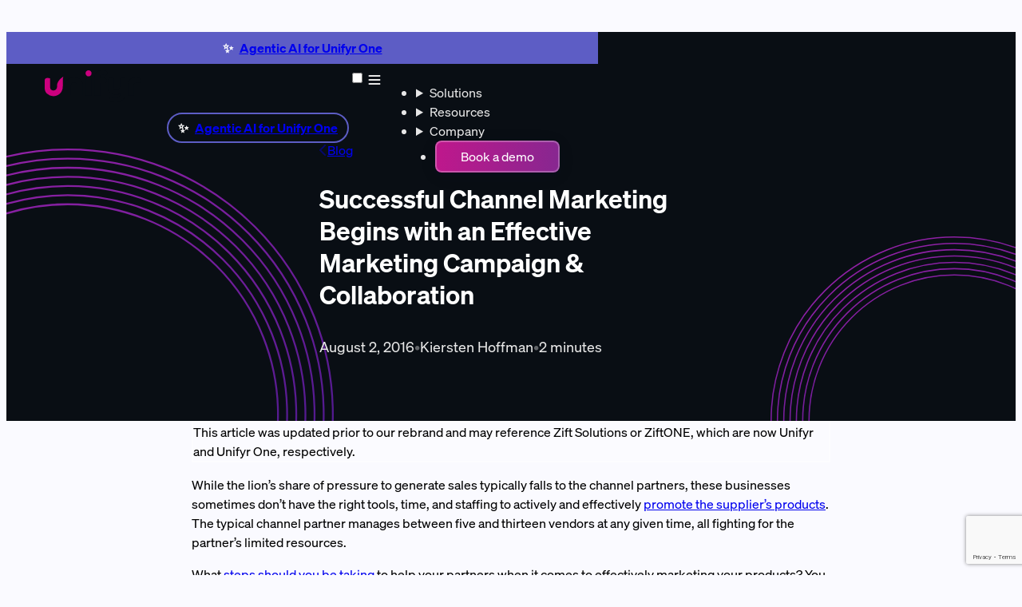

--- FILE ---
content_type: text/html; charset=utf-8
request_url: https://www.unifyr.com/blog/successful-channel-marketing-effective-marketing-campaign-collaboration/
body_size: 17117
content:
<!doctype html>
<html lang="en" prefix="og: https://ogp.me/ns#">
	<head>
		<meta charset="utf-8" />
		<link rel="icon" href="/favicon.svg" />
		<meta name="viewport" content="width=device-width, initial-scale=1" />
		
	<style>:any-link:is(:hover,:focus-visible,:active) path.u-1ef01ye{opacity:1}

div.u-fscop6{grid-auto-columns:1fr;grid-auto-flow:column;gap:1rem;display:grid}@media (width<40rem){div.u-fscop6{flex-wrap:wrap;justify-content:center;align-items:center;display:flex}}.container.u-qzo0r3{padding-top:calc(var(--Header-height) + clamp(1.5rem,1.5rem + (.0375*(100vw - 20rem)),3rem));padding-bottom:calc(clamp(1.5rem,1.5rem + (.0875*(100vw - 20rem)),5rem) + var(--Hero-overlap,0px))}.container.no-space.u-qzo0r3{padding-top:var(--Header-height);padding-bottom:0}.rich.u-qzo0r3{text-align:center;justify-items:center;row-gap:2rem}.rich.u-qzo0r3 h1{max-width:15em}.rich.u-qzo0r3 p{text-wrap:pretty;max-width:35em;margin:0;font-size:1.25rem}

@layer base{a.u-f3p84p{color:inherit;text-decoration:none;display:block}.u-f3p84p{border-radius:1rem;padding:1.5rem}}.subtle.u-f3p84p,.white-10\%.u-f3p84p,.white-30\%.u-f3p84p,.white-70\%.u-f3p84p,.tint.u-f3p84p,.card.u-f3p84p{box-shadow:var(--shadow);border:.125rem solid #ffffffb2;transition:box-shadow .2s,transform .2s}a.u-f3p84p:is(.subtle:where(.u-f3p84p),.white-10\%:where(.u-f3p84p),.white-30\%:where(.u-f3p84p),.white-70\%:where(.u-f3p84p),.tint:where(.u-f3p84p),.card:where(.u-f3p84p)):is(:where(.u-f3p84p):hover,:where(.u-f3p84p):focus-visible,:where(.u-f3p84p):active){--shadow-bold:1}.card.u-f3p84p{border:0;padding:0}.subtle.u-f3p84p,.white-10\%.u-f3p84p{--shadow-strength:.5}.bg-dark .subtle.u-f3p84p{box-shadow:none;border:0}.card.u-f3p84p,.white-70\%.u-f3p84p{background:#ffffffb2}.tint.u-f3p84p{background:var(--light-gradient)}.blur.u-f3p84p{backdrop-filter:blur(1rem)}.white-30\%.u-f3p84p{background:#ffffff4d}.white-30\%.blur.u-f3p84p{backdrop-filter:blur(1.25rem)}.subtle.u-f3p84p,.white-10\%.u-f3p84p,.white-subtle.u-f3p84p{background:#ffffff19}:is(.subtle:where(.u-f3p84p),.white-10\%:where(.u-f3p84p),.white-subtle:where(.u-f3p84p),.dark-outlined:where(.u-f3p84p),.dark-subtle:where(.u-f3p84p)).blur.u-f3p84p{backdrop-filter:blur(1.5rem)}.dark-outlined.u-f3p84p{box-shadow:var(--shadow);background:#ffffff14;border:1px solid #ffffff4d}.dark-subtle.u-f3p84p,.bg-dark .subtle.u-f3p84p{background:#ffffff0d}.bg-dark .card.u-f3p84p{background:#ffffff14}.label-desc.u-f3p84p,.label-desc-image.u-f3p84p>div{flex-direction:column;align-items:start;gap:.5em;display:flex}:is(.label-desc.u-f3p84p h3,.label-desc-image.u-f3p84p h3){font-size:var(--font-size-xl)}.label-desc-image.u-f3p84p{flex-wrap:wrap;gap:1rem;display:flex}.label-desc-image.u-f3p84p>*{flex:1 0 20rem}.label-desc-image.u-f3p84p>div{gap:.5em}.label-desc-image.u-f3p84p>img{flex-grow:0;flex-basis:0}

@media (width<40rem){.bg-dark:has(.u-vrwr1c){--decoration-circles-width:0px}}@media (width>=40rem){.BlogPost-titlecard.u-vrwr1c{backdrop-filter:blur(1rem);background:#ffffff0d;border-radius:1em;padding:clamp(1rem,10vw - 1rem,3rem)}}.BlogPost-titlecard.u-vrwr1c{text-align:left}.BlogPost-breadcrumb.u-vrwr1c{align-items:center;gap:.5em;width:fit-content;padding:0 .5em .5em 0;display:flex}.BlogPost-meta.u-vrwr1c{font-size:var(--font-size-l);flex-wrap:wrap;margin-top:clamp(1rem,5vw,2rem);display:flex}.BlogPost-divider.u-vrwr1c{opacity:.4;padding-inline:clamp(.5rem,2.5vw,1rem)}.content.u-vrwr1c{padding-block:clamp(1rem,10vw - 1rem,3rem)}.content.u-vrwr1c h2{font-size:var(--font-size-h3)}.content.u-vrwr1c h3{font-size:var(--font-size-h4)}.content.u-vrwr1c h4{font-size:var(--font-size-xl)}.content.u-vrwr1c h5{font-family:heading,body,sans-serif;font-size:var(--font-size-l);font-weight:500}
</style>
		<link href="/_app/immutable/assets/Button.5NjKobeU.css" rel="stylesheet">
		<link href="/_app/immutable/assets/0.DgPksHlY.css" rel="stylesheet">
		<link href="/_app/immutable/assets/ChevronLeft.Bkz3Kryb.css" rel="stylesheet" disabled media="(max-width: 0)">
		<link href="/_app/immutable/assets/Hero.BtUTb_Ek.css" rel="stylesheet" disabled media="(max-width: 0)">
		<link href="/_app/immutable/assets/Panel.DY7a5UuW.css" rel="stylesheet" disabled media="(max-width: 0)">
		<link href="/_app/immutable/assets/6.DD3oYoYw.css" rel="stylesheet" disabled media="(max-width: 0)">
		<link rel="modulepreload" href="/_app/immutable/entry/start.JVt0QF0v.js">
		<link rel="modulepreload" href="/_app/immutable/chunks/CqMtfzrJ.js">
		<link rel="modulepreload" href="/_app/immutable/chunks/aKQ6TD5M.js">
		<link rel="modulepreload" href="/_app/immutable/chunks/BIWqs6Ob.js">
		<link rel="modulepreload" href="/_app/immutable/entry/app.Djsvt4iH.js">
		<link rel="modulepreload" href="/_app/immutable/chunks/YAbNYBoX.js">
		<link rel="modulepreload" href="/_app/immutable/nodes/0.BChOhnWj.js">
		<link rel="modulepreload" href="/_app/immutable/chunks/CdRYCYz4.js">
		<link rel="modulepreload" href="/_app/immutable/chunks/BCA0FrKG.js">
		<link rel="modulepreload" href="/_app/immutable/chunks/DksyTI3P.js">
		<link rel="modulepreload" href="/_app/immutable/chunks/Bt1aqh96.js">
		<link rel="modulepreload" href="/_app/immutable/chunks/B-aDipKO.js">
		<link rel="modulepreload" href="/_app/immutable/chunks/Dj-8EsJb.js">
		<link rel="modulepreload" href="/_app/immutable/chunks/aV9FawKK.js">
		<link rel="modulepreload" href="/_app/immutable/nodes/2.VnZ9wwAK.js">
		<link rel="modulepreload" href="/_app/immutable/nodes/6.B6JVvcbL.js">
		<link rel="modulepreload" href="/_app/immutable/chunks/CHh1VZo0.js">
		<link rel="modulepreload" href="/_app/immutable/chunks/B44bvjiy.js">
		<link rel="modulepreload" href="/_app/immutable/chunks/DaCh5x_l.js">
		<link rel="modulepreload" href="/_app/immutable/chunks/B5um3k62.js">
		<link rel="modulepreload" href="/_app/immutable/chunks/Ut59M6Tj.js">
		<link rel="modulepreload" href="/_app/immutable/chunks/CJedh2Xq.js"><!--12qhfyh--><link rel="canonical" href="https://www.unifyr.com/blog/successful-channel-marketing-effective-marketing-campaign-collaboration/"/> <!----><script>!(function(w,p,f,c){if(!window.crossOriginIsolated && !navigator.serviceWorker) return;c=w[p]=Object.assign(w[p]||{},{"resolveUrl":"function resolveUrl(url$1, location$1, type) {\n\t\t\t\tif (type === \"script\" && [\n\t\t\t\t\t\"g.doubleclick.net\",\n\t\t\t\t\t\"googletagmanager.com\",\n\t\t\t\t\t\"marketo.net\"\n\t\t\t\t].some((domain) => url$1.hostname.endsWith(domain))) {\n\t\t\t\t\tconst proxied = new URL(\"/wormhole/\", location$1.origin);\n\t\t\t\t\tproxied.searchParams.set(\"to\", url$1.href);\n\t\t\t\t\treturn proxied;\n\t\t\t\t} else return url$1;\n\t\t\t}","resolveSendBeaconRequestParameters":"function resolveSendBeaconRequestParameters(url$1, location$1) {\n\t\t\t\tif (url$1.hostname.includes(\"google-analytics\") || /^\\/gateway-GT-[A-Z0-9]+\\//.test(url$1.pathname)) return { keepalive: false };\n\t\t\t\telse return {};\n\t\t\t}"});c[f]=(c[f]||[]).concat(["dataLayer.push","gtag","Munchkin.createTrackingCookie","Munchkin.munchkinFunction"])})(window,'partytown','forward');/* Partytown 0.11.2 - MIT QwikDev */
const t={preserveBehavior:!1},e=e=>{if("string"==typeof e)return[e,t];const[n,r=t]=e;return[n,{...t,...r}]},n=Object.freeze((t=>{const e=new Set;let n=[];do{Object.getOwnPropertyNames(n).forEach((t=>{"function"==typeof n[t]&&e.add(t)}))}while((n=Object.getPrototypeOf(n))!==Object.prototype);return Array.from(e)})());!function(t,r,o,i,a,s,c,l,d,p,u=t,f){function h(){f||(f=1,"/"==(c=(s.lib||"/~partytown/")+(s.debug?"debug/":""))[0]&&(d=r.querySelectorAll('script[type="text/partytown"]'),i!=t?i.dispatchEvent(new CustomEvent("pt1",{detail:t})):(l=setTimeout(v,(null==s?void 0:s.fallbackTimeout)||1e4),r.addEventListener("pt0",w),a?y(1):o.serviceWorker?o.serviceWorker.register(c+(s.swPath||"partytown-sw.js"),{scope:c}).then((function(t){t.active?y():t.installing&&t.installing.addEventListener("statechange",(function(t){"activated"==t.target.state&&y()}))}),console.error):v())))}function y(e){p=r.createElement(e?"script":"iframe"),t._pttab=Date.now(),e||(p.style.display="block",p.style.width="0",p.style.height="0",p.style.border="0",p.style.visibility="hidden",p.setAttribute("aria-hidden",!0)),p.src=c+"partytown-"+(e?"atomics.js?v=0.11.2":"sandbox-sw.html?"+t._pttab),r.querySelector(s.sandboxParent||"body").appendChild(p)}function v(n,o){for(w(),i==t&&(s.forward||[]).map((function(n){const[r]=e(n);delete t[r.split(".")[0]]})),n=0;n<d.length;n++)(o=r.createElement("script")).innerHTML=d[n].innerHTML,o.nonce=s.nonce,r.head.appendChild(o);p&&p.parentNode.removeChild(p)}function w(){clearTimeout(l)}s=t.partytown||{},i==t&&(s.forward||[]).map((function(r){const[o,{preserveBehavior:i}]=e(r);u=t,o.split(".").map((function(e,r,o){var a;u=u[o[r]]=r+1<o.length?u[o[r]]||(a=o[r+1],n.includes(a)?[]:{}):(()=>{let e=null;if(i){const{methodOrProperty:n,thisObject:r}=((t,e)=>{let n=t;for(let t=0;t<e.length-1;t+=1)n=n[e[t]];return{thisObject:n,methodOrProperty:e.length>0?n[e[e.length-1]]:void 0}})(t,o);"function"==typeof n&&(e=(...t)=>n.apply(r,...t))}return function(){let n;return e&&(n=e(arguments)),(t._ptf=t._ptf||[]).push(o,arguments),n}})()}))})),"complete"==r.readyState?h():(t.addEventListener("DOMContentLoaded",h),t.addEventListener("load",h))}(window,document,navigator,top,window.crossOriginIsolated);</script><!----> <!--[--><meta name="description" content="Explore why collaborative sales and marketing tactics are key to creating true value and driving pipeline in today’s oversaturated channel environment."/><!--]--> <meta property="og:site_name" content="Unifyr"/> <meta property="og:url" content="https://www.unifyr.com/blog/successful-channel-marketing-effective-marketing-campaign-collaboration/"/> <!--[--><meta property="og:title" content="Successful Channel Marketing Begins with an Effective Marketing Campaign &amp; Collaboration – Unifyr"/><!--]--> <!--[--><meta property="og:description" content="Explore why collaborative sales and marketing tactics are key to creating true value and driving pipeline in today’s oversaturated channel environment."/><!--]--> <!--[!--><meta property="og:image" content="https://www.unifyr.com/_app/immutable/assets/unifyr.CiC9oKJx.webp"/><!--]--> <!--[--><!--[--><meta property="og:type" content="article"/><!--]--><!--]--> <!----><script type="application/ld+json">{"@context":"https://schema.org","@type":"Organization","name":"Unifyr","url":"https://www.unifyr.com/","logo":"https://www.unifyr.com/unifyr-logo.svg","email":"hello@unifyr.com","description":"Unifyr is the AI-powered PRM platform for managing channel partner programs. Onboard partners, automate marketing, and scale revenue through your partner ecosystem.","foundingDate":"2006","slogan":"Build better partnerships","address":{"@type":"PostalAddress","streetAddress":"964 High House Rd #3330","addressLocality":"Cary","addressRegion":"NC","postalCode":"27513","addressCountry":"US"},"numberOfEmployees":{"@type":"QuantitativeValue","value":"120"},"sameAs":["https://www.linkedin.com/company/unifyr/"]}</script><!----> <script src="https://www.google.com/recaptcha/enterprise.js?render=6Ldt7eArAAAAANew-zPzQDp0qKUPal6fG-YdUDuJ" async defer></script><!----><!--a3n8h3--><link rel="alternate" href="/blog/feed.xml" type="application/atom+xml" title="All blog posts"/><!----><!--vrwr1c--><meta property="article:published_time" content="2016-08-02" class="u-vrwr1c"/> <!--[!--><!--]--> <meta property="article:author:username" content="Kiersten Hoffman" class="u-vrwr1c"/><!----><!--8yzne5--><script type="text/partytown" data-tag="GT-WR9NBPDT" data-origin="https://www.unifyr.com" data-variant="default">
		let data = document.currentScript.dataset;
		window.dataLayer = window.dataLayer || [];
		window.gtag = function () {
			dataLayer.push(arguments);
		};
		gtag("consent", "default", {
			ad_user_data: "denied",
			ad_personalization: "denied",
			ad_storage: "denied",
			analytics_storage: "denied",
		});
		gtag("js", new Date());
		gtag("config", data.tag, {
			send_page_view: false,
			first_party_collection: true,
			transport_url: `${data.origin}/gateway-${data.tag}`,
			variant: data.variant,
		});
	</script> <script type="text/partytown" src="/gateway-GT-WR9NBPDT/"></script><!----> <!--[!--><!--]--><!----><title>Successful Channel Marketing Begins with an Effective Marketing Campaign &amp; Collaboration – Unifyr</title>
	</head>
	<body data-sveltekit-preload-data="hover" data-sveltekit-preload-code="viewport">
		<div style="display:contents"><!--[--><!--[--><!----><a class="skip-to-content u-12qhfyh" href="#content">Skip to content</a> <!--[!--><!--]--> <!--$s1--><header class="bg-dark u-zne36e"><!--[--><div class="Header-notice Header-notice--above u-zne36e"><a href="/blog/a-closer-look-at-agentic-ai-for-channel-operations/" class="u-zne36e"><!---->Agentic AI for Unifyr One<!----></a></div><!--]--> <div class="Header-bar u-zne36e"><!--[!--><!--]--> <div class="Header-contents u-zne36e"><a href="/" aria-label="Home" class="u-zne36e"><svg class="Logo u-byj55g" viewBox="0 0 121 40" width="121" height="40" aria-hidden="true"><path d="M25.94 18.08c0-1.97.48-3.63 1.46-4.98a8.89 8.89 0 0 1 3.93-3.05C32.96 9.35 34.77 9 36.74 9c1.97 0 3.78.34 5.39 1.04 1.61.7 2.91 1.7 3.9 3.05.96 1.35 1.47 3 1.47 4.98v13.05h-6.81v-11.5c0-2.92-1.3-4.39-3.93-4.39-2.62 0-3.97 1.47-3.97 4.4v11.49H26V18.08h-.05ZM58.3 31.13h-6.81V12.6c0-.99.31-1.73.94-2.24.62-.5 1.49-.77 2.62-.77 1.13 0 1.13.05 1.68.17a9.9 9.9 0 0 1 1.57.46v20.91Zm4.23-22.21c0-2.91.77-5.12 2.34-6.64C66.4.77 68.67 0 71.58 0s2.21.12 3.18.34c.96.21 1.7.5 2.23.79.97.55 1.45 1.35 1.45 2.36 0 1-.17 1.2-.48 1.73-.32.53-.77.93-1.33 1.22A4.15 4.15 0 0 0 75 5.6a7.56 7.56 0 0 0-2.2-.34c-1.1 0-1.94.3-2.54.9-.6.6-.92 1.41-.92 2.5v.93h4.7c2.33 0 3.5 1.01 3.5 3.05 0 2.05-.09 1.16-.26 1.76-.17.6-.36 1.13-.6 1.54h-7.36v15.21H62.5V8.92h.02Zm38.48 19.23c0 3.92-1.06 6.87-3.18 8.87-2.12 2-4.98 3-8.64 3s-2.26-.07-3.46-.24c-1.2-.14-2.31-.36-3.3-.6-.99-.26-1.7-.5-2.16-.72l1.66-4.97a15.53 15.53 0 0 0 3.9.96c.84.12 1.65.17 2.4.17 1.83 0 3.32-.39 4.45-1.16 1.13-.77 1.69-2 1.69-3.7v-1.13a4.93 4.93 0 0 1-2.2 1.51 9.7 9.7 0 0 1-3.58.6 12 12 0 0 1-4.7-.98 8 8 0 0 1-3.26-2.84 7.9 7.9 0 0 1-1.2-4.37v-9.93c0-.99.3-1.73.93-2.24.63-.5 1.5-.76 2.62-.76 1.14 0 1.14.04 1.71.16.58.12 1.09.27 1.54.46v10.89c0 1.3.34 2.26 1.04 2.88.7.63 1.66.94 2.88.94 1.23 0 2.43-.38 3.06-1.13.63-.77.96-1.87.96-3.34v-7.86c0-.99.32-1.73.94-2.24.63-.5 1.5-.76 2.62-.76 1.13 0 1.13.04 1.71.16.58.12 1.09.27 1.54.46v17.9h.03Zm3.8-10.53c0-2.74.81-4.86 2.48-6.35 1.66-1.51 3.94-2.26 6.9-2.26 2.96 0 3.75.34 4.98 1.04 1.23.7 1.83 1.58 1.83 2.69 0 1.1-.14 1.15-.46 1.78a4.95 4.95 0 0 1-1.1 1.51 7.64 7.64 0 0 0-1.9-.67 9.2 9.2 0 0 0-2.07-.26c-2.58 0-3.85 1.34-3.85 4.01v12.04h-6.81V17.62Z"></path><path fill="#CC007E" d="M52.21 6.49a3.8 3.8 0 0 1-1.06-2.7c0-1.05.36-1.96 1.06-2.68C52.91.38 53.8 0 54.88 0c1.08 0 2 .36 2.7 1.1.7.73 1.06 1.64 1.06 2.7a3.8 3.8 0 0 1-1.06 2.69 3.56 3.56 0 0 1-2.7 1.13 3.54 3.54 0 0 1-2.67-1.13ZM23.4 7.96s-1.25.67-2.77 1.94c-2.43 2.05-5.53 5.6-5.15 10.32a4.73 4.73 0 0 1-1.5 3.87 4.34 4.34 0 0 1-2.57 1.17c-1.7.2-3.3-.6-4.23-1.9a6.38 6.38 0 0 1-.38-2.28V10.22a7.88 7.88 0 0 0-1.57-.46 8 8 0 0 0-1.68-.17c-1.13 0-2 .27-2.63.77-.62.5-.93 1.25-.93 2.24v9.76c0 1.9.4 3.53 1.25 4.9.43.72.98 1.4 1.66 1.97.05.05.12.1.19.14a11.6 11.6 0 0 0 9.1 2.96c3.1-.33 5.89-1.85 7.84-4.28 1.61-2 2.45-4.42 2.57-6.94.3-5.87-.38-10.44.8-13.15Z"></path></svg><!----></a> <!--[--><div class="Header-notice Header-notice--inline u-zne36e"><a href="/blog/a-closer-look-at-agentic-ai-for-channel-operations/" class="u-zne36e"><!---->Agentic AI for Unifyr One<!----></a></div><!--]--> <input type="checkbox" name="menu" id="s1-toggle" class="Header-nav-toggle-input u-zne36e"/> <label class="Header-nav-toggle u-zne36e" for="s1-toggle" aria-label="Show menu"><svg width="24" height="24" viewBox="0 0 24 24" xmlns="http://www.w3.org/2000/svg" aria-hidden="true" class="u-zne36e"><path d="m5.5 7h13m0 5h-13m0 5h13" fill="none" stroke="currentcolor" stroke-width="2" stroke-linecap="round" stroke-linejoin="round" class="u-zne36e"></path></svg></label> <nav tabindex="-1" class="u-zne36e"><ul class="u-zne36e"><li class="u-zne36e"><details name="Header" class="u-zne36e"><summary class="Header-menuitem u-zne36e">Solutions</summary> <div class="SolutionsMenu-container u-1qttsca"><div class="SolutionsMenu-menu u-1qttsca"><section style="--cols:2" class="u-1qttsca"><div class="u-1qttsca">PRM</div> <div class="u-1qttsca"><a href="/solutions/channel-sales/" class="SolutionsMenu-item plain u-1qttsca"><div class="SolutionsMenu-title u-1qttsca"><svg width="20" height="20" viewBox="0 0 20 20" class="u-1qttsca"><path d="M1.12 2.72c-.2.43-.14.95.16 1.32L7 11.03v2.47a1 1 0 0 0 .4.8l2 1.5.15.1a5.5 5.5 0 0 1 3.84-7.78l3.33-4.08A1.25 1.25 0 0 0 15.75 2H2.25c-.48 0-.92.28-1.13.72Z" opacity=".4"></path><path d="M14.5 18a4.5 4.5 0 1 0 0-9 4.5 4.5 0 0 0 0 9Zm-.75-5.4s0 .06.15.14c.18.1.42.16.75.25.3.08.67.2.96.36.32.2.62.5.64 1.01.02.57-.3.95-.68 1.16-.18.1-.38.16-.57.19v.34a.5.5 0 0 1-.5.5.5.5 0 0 1-.5-.5v-.36a6.24 6.24 0 0 1-.74-.2l-.16-.06a.5.5 0 0 1 .3-.95l.18.06c.36.11.64.2.94.21.2 0 .43-.03.57-.11.07-.04.11-.08.13-.1a.23.23 0 0 0 .03-.15c0-.04 0-.09-.15-.17-.16-.1-.4-.17-.72-.26l-.06-.02a4.6 4.6 0 0 1-.9-.32c-.3-.16-.64-.46-.67-.96a1.2 1.2 0 0 1 .68-1.16c.18-.1.38-.16.57-.2V11c0-.27.22-.5.5-.5.27 0 .5.23.5.5v.3c.2.03.38.07.56.12a.5.5 0 1 1-.24.97c-.3-.07-.57-.13-.83-.13-.2 0-.42.04-.58.12a.36.36 0 0 0-.13.11.18.18 0 0 0-.03.11Z"></path></svg><!----> Channel Sales</div> <!--[--><div class="SolutionsMenu-description u-1qttsca">Drive partner-sourced revenue</div><!--]--></a><!----> <a href="/solutions/channel-marketing/" class="SolutionsMenu-item plain u-1qttsca"><div class="SolutionsMenu-title u-1qttsca"><svg width="20" height="20" class="u-1qttsca"><path d="M2 10c0 .32.02.63.06.94L4 10.37V10a6 6 0 1 1 5.63 5.99l-.57 1.95A8 8 0 1 0 2 10Zm3.5-.07 2.1-.62a2.5 2.5 0 1 1 3.09 3.1l-.62 2.09A4.5 4.5 0 1 0 5.5 9.93Z" opacity=".4"></path><path d="m9.62 9.76-6.4 1.88a.5.5 0 0 0-.08.93l1.79.9.11.07L2.3 16.3a1 1 0 0 0 1.42 1.42l2.75-2.75.08.11.9 1.8c.2.4.8.35.92-.09l1.88-6.4a.5.5 0 0 0-.62-.62Z"></path></svg><!----> Channel Marketing</div> <!--[--><div class="SolutionsMenu-description u-1qttsca">Co-market faster with AI</div><!--]--></a><!----> <a href="/solutions/partner-management/" class="SolutionsMenu-item plain u-1qttsca"><div class="SolutionsMenu-title u-1qttsca"><svg width="20" height="20" class="u-1qttsca"><path d="M6.5 7.83V8a1.5 1.5 0 0 0 2.37 1.22l1.79-1.27.4.37 4.45 4.07c.17.16.3.35.38.55l.02.06h2.59c.82 0 1.5-.68 1.5-1.5v-4c0-.83-.68-1.5-1.5-1.5h-2.55l-2.22-1.48a3.1 3.1 0 0 0-3.52.06l-.29.2-2.79 2-.07.06-.07.06-.13.13a1.44 1.44 0 0 0-.34.8H6.5Z" opacity=".4"></path><path d="M1.5 13h3.38l2.86 2.6a1.5 1.5 0 0 0 2.46-.73l.53.48a1.5 1.5 0 0 0 2.51-.97l.24.22a1.5 1.5 0 0 0 2.03-2.2l-4.44-4.08-.41-.37-1.79 1.27a1.5 1.5 0 0 1-1.74-2.44l2.79-2-.09-.07a2.98 2.98 0 0 0-3.58-.21L4 6H1.5C.67 6 0 6.67 0 7.5v4c0 .83.67 1.5 1.5 1.5Z"></path></svg><!----> Partner Management</div> <!--[--><div class="SolutionsMenu-description u-1qttsca">One system for channel success</div><!--]--></a><!----> <a href="/solutions/partner-enablement/" class="SolutionsMenu-item plain u-1qttsca"><div class="SolutionsMenu-title u-1qttsca"><svg width="20" height="20" class="u-1qttsca"><path d="M5 4c0-1.1.9-2 2-2h11a2 2 0 0 1 2 2v9a2 2 0 0 1-2 2h-7.5c-.3-.8-1-1.5-1.6-2H18V4H7v1.5A4 4 0 0 0 5 5V4Zm4.5 3.5c.3-.3.7-.3 1 0L12 8.9l1.7-1.7-.8-.8a.5.5 0 0 1-.1-.6c0-.2.2-.3.4-.3H16c.3 0 .5.2.5.5v2.8a.5.5 0 0 1-.9.3l-.8-.8-2.3 2.2c-.3.3-.7.3-1 0l-2-2a.7.7 0 0 1 0-1Z" opacity=".4"></path><path d="M5 12a3 3 0 1 0 0-6 3 3 0 0 0 0 6Zm-.8 1A4.2 4.2 0 0 0 0 17.2c0 .4.4.8.8.8h8.4c.4 0 .8-.4.8-.8 0-2.3-1.9-4.2-4.2-4.2H4.2Z"></path></svg><!----> Partner Enablement</div> <!--[--><div class="SolutionsMenu-description u-1qttsca">Equip partners to sell smarter</div><!--]--></a><!----> <a href="/solutions/learning-management/" class="SolutionsMenu-item plain u-1qttsca"><div class="SolutionsMenu-title u-1qttsca"><svg width="20" height="20" class="u-1qttsca"><path d="M.03 16.17a.5.5 0 0 0 .35.32l2 .5.12.01a.5.5 0 0 0 .27-.07c.11-.08.2-.2.22-.33a8.06 8.06 0 0 0-.48-4.7 4.14 4.14 0 0 1 2.68-3.66l4.99-1.87a.5.5 0 1 0-.35-.94L4.84 7.3a5.14 5.14 0 0 0-3.33 4.65V12c0 .9-.34 1.8-.7 2.53-.2.4-.44.8-.7 1.17a.47.47 0 0 0-.08.47Z" opacity=".4"></path><path d="M10 3c-.25 0-.5.04-.74.13L.49 6.29a.75.75 0 0 0 0 1.42l2.42.87A5.1 5.1 0 0 1 4.84 7.3l4.98-1.87a.5.5 0 1 1 .35.94L5.2 8.24a4.2 4.2 0 0 0-1.22.72l5.3 1.91a2.21 2.21 0 0 0 1.47 0l8.77-3.16a.75.75 0 0 0 0-1.42l-8.77-3.16A2.21 2.21 0 0 0 10 3ZM4 14.75C4 15.85 6.69 17 10 17s6-1.15 6-2.25l-.48-4.54-4.44 1.6a3.18 3.18 0 0 1-2.16 0l-4.44-1.6L4 14.75Z"></path></svg><!----> Learning Management</div> <!--[--><div class="SolutionsMenu-description u-1qttsca">Onboard and upskill partners</div><!--]--></a><!----> <a href="/solutions/for-security-teams/" class="SolutionsMenu-item plain u-1qttsca"><div class="SolutionsMenu-title u-1qttsca"><svg xmlns="http://www.w3.org/2000/svg" width="20" height="20" class="u-1qttsca"><path d="M7.04 16.73a1 1 0 0 0 1.92.54l4-14a1 1 0 0 0-.69-1.24 1 1 0 0 0-1.23.7l-4 14Z" opacity=".4"></path><path d="M14.8 5.8a1 1 0 0 0 0 1.4l2.78 2.8-2.79 2.8a1 1 0 0 0 1.42 1.4l3.5-3.5a1 1 0 0 0 0-1.4l-3.5-3.5a1 1 0 0 0-1.42 0Zm-9.6 0a1 1 0 0 0-1.4 0L.3 9.3a1 1 0 0 0 0 1.4l3.5 3.5a1 1 0 0 0 1.4-1.4L2.42 10l2.8-2.8a1 1 0 0 0 0-1.4Z"></path></svg><!----> For Security Teams</div> <!--[--><div class="SolutionsMenu-description u-1qttsca">Enterprise security &amp; compliance</div><!--]--></a><!----> <a href="/solutions/artificial-intelligence/" class="SolutionsMenu-item plain u-1qttsca"><div class="SolutionsMenu-title u-1qttsca"><svg xmlns="http://www.w3.org/2000/svg" width="20" height="20" viewBox="0 0 512 512" class="u-1qttsca"><path d="M184.889 0c-26.551 0-48.658 20.55-54.933 48.22-.667-.02-1.29-.22-1.956-.22-31.413 0-56.889 28.65-56.889 64 0 4.84.569 9.51 1.476 14.04C46.702 138 28.444 166.57 28.444 200c0 12.58 2.81 24.32 7.414 34.91C14.524 248.72 0 274.33 0 304c0 33.34 18.151 61.88 43.929 73.89-.8 4.57-1.262 9.28-1.262 14.11 0 39.76 28.649 72 64 72 3.662 0 7.2-.55 10.693-1.21 8.516 28.52 32.196 49.21 60.418 49.21 35.35 0 64-32.24 64-72V205.45c-9.698 8.98-21.316 15.45-34.098 18.39-4.418 1.02-8.569-2.82-8.569-7.89v-16.18c0-3.57 2.089-6.78 5.156-7.66 21.51-6.16 37.51-27.95 37.51-54.04V64c0-35.35-25.475-64-56.888-64M512 304c0-29.67-14.524-55.28-35.858-69.09 4.596-10.59 7.414-22.33 7.414-34.91 0-33.43-18.258-62-44.143-73.96.907-4.53 1.476-9.2 1.476-14.04 0-35.35-25.476-64-56.889-64-.667 0-1.289.2-1.956.22C375.77 20.55 353.662 0 327.111 0c-31.413 0-56.889 28.65-56.889 64v74.07c0 26.09 15.991 47.88 37.511 54.04 3.076.88 5.156 4.09 5.156 7.66v16.18c0 5.07-4.16 8.91-8.569 7.89-12.782-2.94-24.391-9.41-34.098-18.39V440c0 39.76 28.65 72 64 72 28.222 0 51.902-20.69 60.418-49.21 3.493.67 7.031 1.21 10.693 1.21 35.351 0 64-32.24 64-72 0-4.83-.462-9.54-1.262-14.11C493.85 365.88 512 337.34 512 304" style="stroke-width:.942809px"></path></svg><!----> Artificial Intelligence</div> <!--[--><div class="SolutionsMenu-description u-1qttsca">Agentic &amp; generative AI</div><!--]--></a><!----> <a href="/solutions/" class="SolutionsMenu-item plain u-1qttsca"><div class="SolutionsMenu-title u-1qttsca"><!----> More solutions...</div> <!--[--><div class="SolutionsMenu-description u-1qttsca">Discover all of our solutions</div><!--]--></a><!----></div></section> <section style="--cols:1" class="u-1qttsca"><div class="u-1qttsca">Growth Stage</div> <div class="u-1qttsca"><a href="/solutions/enterprise/" class="SolutionsMenu-item plain u-1qttsca"><div class="SolutionsMenu-title u-1qttsca"><!----> Enterprise</div> <!--[--><div class="SolutionsMenu-description u-1qttsca">Scalable across global programs</div><!--]--></a><!----> <a href="/solutions/mid-market/" class="SolutionsMenu-item plain u-1qttsca"><div class="SolutionsMenu-title u-1qttsca"><!----> Mid-market</div> <!--[--><div class="SolutionsMenu-description u-1qttsca">Established channel programs</div><!--]--></a><!----> <a href="/solutions/emerging/" class="SolutionsMenu-item plain u-1qttsca"><div class="SolutionsMenu-title u-1qttsca"><!----> Emerging</div> <!--[--><div class="SolutionsMenu-description u-1qttsca">Early growth stages</div><!--]--></a><!----></div></section> <a class="SolutionsMenu-ebook plain u-1qttsca" href="/solutions/artificial-intelligence/"><div class="text-l u-1qttsca">Artificial Intelligence<br/>in Unifyr One</div> <img src="/_app/immutable/assets/brain.COYjMgmv.avif" width="148" alt="The brain behind Unifyr IQ" style="filter:drop-shadow(0 0 1rem #4680ff80);transform:scaleY(.9)" class="u-1qttsca" /> <div class="text-l SolutionsMenu-downloadebook u-1qttsca">Learn more</div></a></div></div><!----></details></li> <li class="u-zne36e"><details name="Header" class="u-zne36e"><summary class="Header-menuitem u-zne36e">Resources</summary> <div class="SimpleMenu u-1huydsy" style="--SimpleMenu-offset:-2.83em"><ul class="u-zne36e"><li class="u-zne36e"><a href="/blog/" class="u-zne36e">Blog</a></li> <li class="u-zne36e"><a href="/resources/" class="u-zne36e">Ebooks and webinars</a></li></ul><!----></div><!----></details></li> <li class="u-zne36e"><details name="Header" class="u-zne36e"><summary class="Header-menuitem u-zne36e">Company</summary> <div class="SimpleMenu u-1huydsy" style="--SimpleMenu-offset:-1.15em"><ul class="u-zne36e"><li class="u-zne36e"><a href="/about/" class="u-zne36e">About Unifyr</a></li> <li class="u-zne36e"><a href="/careers/" class="u-zne36e">Careers</a></li> <li class="u-zne36e"><a href="/newsroom/" class="u-zne36e">Newsroom</a></li> <li class="u-zne36e"><a href="/legal/" class="u-zne36e">Legal</a></li></ul><!----></div><!----></details></li> <li class="cta u-zne36e"><!----><a href="/book-a-demo/" class="button text-l primary u-118lylz"><!---->Book a demo<!----><!----></a><!----><!----></li></ul></nav></div></div></header><!----> <main id="content"><!--[--><!----><!----><div class="container bg-dark rich u-qzo0r3" style="background-image:url(/decoration-circles.svg),url(/decoration-circles.svg);background-repeat:no-repeat;background-position:calc(var(--decoration-circles-width)*-.5)calc(90% + var(--decoration-circles-width)*.6),calc(100% + var(--decoration-circles-width)*.3)calc(100% + var(--decoration-circles-width)*.45);background-size:calc(var(--decoration-circles-width)*1.3)auto,calc(var(--decoration-circles-width)*.9)auto"><div class="BlogPost-titlecard u-vrwr1c"><a class="BlogPost-breadcrumb u-vrwr1c" href=".."><svg xmlns="http://www.w3.org/2000/svg" style="width:.625em;height:1em" viewBox="0 0 320 512" class="u-1ef01ye"><path fill="currentcolor" opacity=".4" d="M9.4 233.4c-12.5 12.5-12.5 32.8 0 45.3l192 192c12.5 12.5 32.8 12.5 45.3 0s12.5-32.8 0-45.3L77.3 256 246.6 86.6c12.5-12.5 12.5-32.8 0-45.3s-32.8-12.5-45.3 0l-192 192z" class="u-1ef01ye"></path></svg><!----> <!--[-->Blog<!--]--></a> <h1 class="alt u-vrwr1c">Successful Channel Marketing Begins with an Effective Marketing Campaign &amp; Collaboration</h1> <div class="BlogPost-meta u-vrwr1c"><time class="BlogPost-date u-vrwr1c" datetime="2016-08-02">August 2, 2016</time> <!--[!--><!--]--> <!--[--><span class="BlogPost-divider u-vrwr1c">•</span> Kiersten Hoffman<!--]--> <span class="BlogPost-divider u-vrwr1c">•</span> <span class="u-vrwr1c">2 minutes</span></div></div><!----></div><!----> <div class="container u-vrwr1c" style="--w:50rem"><div class="content u-vrwr1c"><!--[--><!----><div class="subtle compact content u-f3p84p"><!---->This article was updated prior to our rebrand and may reference Zift Solutions or ZiftONE, which are now
				Unifyr and Unifyr One, respectively.<!----><!----></div><!----><!--]--> <!----><p>While the lion’s share of pressure to generate sales typically falls to the channel partners, these businesses sometimes don’t have the right tools, time, and staffing to actively and effectively <a href="/wp-content/uploads/2016/08/ZiftSolutions-Channel-Marketing-eBook.pdf">promote the supplier’s products</a>. The typical channel partner manages between five and thirteen vendors at any given time, all fighting for the partner’s limited resources.</p> <p>What <a href="https://ziftsolutions.com/resources/successful-channel-partner-marketing-ebook/" rel="noreferrer" target="_blank">steps should you be taking</a> to help your partners when it comes to effectively marketing your products? You need to start by developing a stellar marketing campaign. Then you must work to get your channel partners on board with your great new campaign. But it doesn’t stop there! You have to continually improve the campaign over time, so that what you end up with is even better than what you started with.</p> <h3 id="developing-a-smart-marketing-campaign">Developing a Smart Marketing Campaign</h3> <p>Your primary goal as the supplier is to make it easier to close the deals. This means supporting your partners’ efforts when it comes to sales. Your resources can be invaluable for creating content, materials, and other elements of a strong campaign that your channel partners can use to sell your products and services. There are many things you can create to do this:</p> <ul><li>A well-designed website with solid content</li> <li>Whitepapers</li> <li>Webinars</li> <li>Newsletters</li> <li>Special offers and promotions</li></ul> <p>Notice that all of these can be distributed across various channels: both online and in physical representation. It’s essential to employ a digital marketing strategy to work in concert with your other promotions (such as brochures and live events). Long-term success depends on marketing across these channels. The silos that exist in your sales and marketing departments need to be merged. No longer is it acceptable to have one team working on printed materials, another focusing on TV advertisements, and a separate team working on your digital or online marketing. The barriers must come down. Merge this data and allow your teams to work together in support of your partners.</p> <h3 id="getting-partners-to-buy-into-your-campaigns">Getting Partners to Buy Into Your Campaigns</h3> <p>This really means that you have to start marketing your marketing! It’s a marketing process to get channel partners to embrace the campaign you’ve developed so that in turn they can market your wares to the public. The closer you can align your marketing strategies with their marketing and sales strategies, the better. Make it as easy as possible for them to use your campaign, and be prepared to actively embrace and promote their campaigns, as well. This involves making it easy to adapt your campaigns by delivering simple, straightforward strategies.</p> <h3 id="improving-your-campaigns-over-time">Improving Your Campaigns Over Time</h3> <p>Here’s where good metrics come in. As trends build and wane, suppliers have to be able to collect and accurately analyze the data. Partners should be given access to all of the metrics that are relevant to the campaigns they’re working on. Track how your campaigns are being used, as well as how those campaigns are delivering value, both to your partner and to your own business. Make adjustments where necessary – if one metric or another isn’t performing as well as it should, address the issues promptly so that your partners know they can depend on you for support. It is, after all, a partnership and partnerships are dependent on trust that the other party will do their best.</p><!----></div></div><!----><!----><!----><!--]--><!----></main> <footer class="wide container bg-dark u-9sff3o"><nav class="u-9sff3o"><section class="u-9sff3o"><a href="/" aria-label="Unifyr homepage" class="u-9sff3o"><svg class="Logo u-byj55g" viewBox="0 0 121 40" width="121" height="40" aria-hidden="true"><path d="M25.94 18.08c0-1.97.48-3.63 1.46-4.98a8.89 8.89 0 0 1 3.93-3.05C32.96 9.35 34.77 9 36.74 9c1.97 0 3.78.34 5.39 1.04 1.61.7 2.91 1.7 3.9 3.05.96 1.35 1.47 3 1.47 4.98v13.05h-6.81v-11.5c0-2.92-1.3-4.39-3.93-4.39-2.62 0-3.97 1.47-3.97 4.4v11.49H26V18.08h-.05ZM58.3 31.13h-6.81V12.6c0-.99.31-1.73.94-2.24.62-.5 1.49-.77 2.62-.77 1.13 0 1.13.05 1.68.17a9.9 9.9 0 0 1 1.57.46v20.91Zm4.23-22.21c0-2.91.77-5.12 2.34-6.64C66.4.77 68.67 0 71.58 0s2.21.12 3.18.34c.96.21 1.7.5 2.23.79.97.55 1.45 1.35 1.45 2.36 0 1-.17 1.2-.48 1.73-.32.53-.77.93-1.33 1.22A4.15 4.15 0 0 0 75 5.6a7.56 7.56 0 0 0-2.2-.34c-1.1 0-1.94.3-2.54.9-.6.6-.92 1.41-.92 2.5v.93h4.7c2.33 0 3.5 1.01 3.5 3.05 0 2.05-.09 1.16-.26 1.76-.17.6-.36 1.13-.6 1.54h-7.36v15.21H62.5V8.92h.02Zm38.48 19.23c0 3.92-1.06 6.87-3.18 8.87-2.12 2-4.98 3-8.64 3s-2.26-.07-3.46-.24c-1.2-.14-2.31-.36-3.3-.6-.99-.26-1.7-.5-2.16-.72l1.66-4.97a15.53 15.53 0 0 0 3.9.96c.84.12 1.65.17 2.4.17 1.83 0 3.32-.39 4.45-1.16 1.13-.77 1.69-2 1.69-3.7v-1.13a4.93 4.93 0 0 1-2.2 1.51 9.7 9.7 0 0 1-3.58.6 12 12 0 0 1-4.7-.98 8 8 0 0 1-3.26-2.84 7.9 7.9 0 0 1-1.2-4.37v-9.93c0-.99.3-1.73.93-2.24.63-.5 1.5-.76 2.62-.76 1.14 0 1.14.04 1.71.16.58.12 1.09.27 1.54.46v10.89c0 1.3.34 2.26 1.04 2.88.7.63 1.66.94 2.88.94 1.23 0 2.43-.38 3.06-1.13.63-.77.96-1.87.96-3.34v-7.86c0-.99.32-1.73.94-2.24.63-.5 1.5-.76 2.62-.76 1.13 0 1.13.04 1.71.16.58.12 1.09.27 1.54.46v17.9h.03Zm3.8-10.53c0-2.74.81-4.86 2.48-6.35 1.66-1.51 3.94-2.26 6.9-2.26 2.96 0 3.75.34 4.98 1.04 1.23.7 1.83 1.58 1.83 2.69 0 1.1-.14 1.15-.46 1.78a4.95 4.95 0 0 1-1.1 1.51 7.64 7.64 0 0 0-1.9-.67 9.2 9.2 0 0 0-2.07-.26c-2.58 0-3.85 1.34-3.85 4.01v12.04h-6.81V17.62Z"></path><path fill="#CC007E" d="M52.21 6.49a3.8 3.8 0 0 1-1.06-2.7c0-1.05.36-1.96 1.06-2.68C52.91.38 53.8 0 54.88 0c1.08 0 2 .36 2.7 1.1.7.73 1.06 1.64 1.06 2.7a3.8 3.8 0 0 1-1.06 2.69 3.56 3.56 0 0 1-2.7 1.13 3.54 3.54 0 0 1-2.67-1.13ZM23.4 7.96s-1.25.67-2.77 1.94c-2.43 2.05-5.53 5.6-5.15 10.32a4.73 4.73 0 0 1-1.5 3.87 4.34 4.34 0 0 1-2.57 1.17c-1.7.2-3.3-.6-4.23-1.9a6.38 6.38 0 0 1-.38-2.28V10.22a7.88 7.88 0 0 0-1.57-.46 8 8 0 0 0-1.68-.17c-1.13 0-2 .27-2.63.77-.62.5-.93 1.25-.93 2.24v9.76c0 1.9.4 3.53 1.25 4.9.43.72.98 1.4 1.66 1.97.05.05.12.1.19.14a11.6 11.6 0 0 0 9.1 2.96c3.1-.33 5.89-1.85 7.84-4.28 1.61-2 2.45-4.42 2.57-6.94.3-5.87-.38-10.44.8-13.15Z"></path></svg><!----></a> <a href="https://www.linkedin.com/company/unifyr/" aria-label="LinkedIn" target="_blank" class="u-9sff3o" rel="noreferrer"><svg width="24" height="24" viewBox="0 0 34 34" aria-hidden="true" fill="#0077b7" class="linkedin u-9sff3o"><path d="M31.42 0H3.58A3.08 3.08 0 0 0 .5 3.08v27.84C.5 32.62 1.88 34 3.58 34h27.84c1.7 0 3.08-1.38 3.08-3.08V3.08c0-1.7-1.38-3.08-3.08-3.08Zm-20.4 29.36c0 .5-.4.9-.9.9h-3.8a.9.9 0 0 1-.9-.9V13.39c0-.5.4-.9.9-.9h3.8c.5 0 .9.4.9.9v15.97Zm-2.8-18.37a3.62 3.62 0 1 1 0-7.24 3.62 3.62 0 0 1 0 7.24Zm22.71 18.44c0 .45-.37.82-.82.82h-4.09a.82.82 0 0 1-.82-.82v-7.5c0-1.1.33-4.89-2.92-4.89-2.52 0-3.03 2.59-3.14 3.75v8.64c0 .45-.36.82-.82.82h-3.95a.82.82 0 0 1-.83-.82V13.31c0-.45.37-.82.83-.82h3.95c.46 0 .82.37.82.82v1.4c.94-1.4 2.33-2.49 5.28-2.49 6.55 0 6.51 6.12 6.51 9.48v7.73Z" class="u-9sff3o"></path></svg></a></section> <section class="u-9sff3o"><h3 class="u-9sff3o">Products</h3> <ul class="u-9sff3o"><li class="u-9sff3o"><a href="/products/unifyr-one-enterprise/" class="u-9sff3o">Unifyr One Enterprise</a></li> <li class="u-9sff3o"><a href="/products/unifyr-one-engage/" class="u-9sff3o">Unifyr One Engage</a></li></ul></section> <section class="u-9sff3o"><h3 class="u-9sff3o">Company</h3> <div class="u-9sff3o">Unifyr<br class="u-9sff3o"/> 964 High House Rd #3330<br class="u-9sff3o"/> Cary, NC 27513<br class="u-9sff3o"/> United States of America</div></section> <section class="u-9sff3o"><h3 class="u-9sff3o">Resources</h3> <ul class="u-9sff3o"><li class="u-9sff3o"><a href="/blog/" class="u-9sff3o">Blog</a></li> <li class="u-9sff3o"><a href="/resources/" class="u-9sff3o">Resources</a></li></ul></section> <section class="u-9sff3o">© 2025 Unifyr. All rights reserved. <ul class="u-9sff3o"><li class="u-9sff3o"><a href="/legal/privacy-policy/" class="u-9sff3o">Privacy Policy</a></li> <li class="u-9sff3o"><a href="/legal/customer-terms-of-service/" class="u-9sff3o">Terms of Service</a></li></ul></section></nav></footer><!----> <!--[!--><!--]--><!----><!----><!--]--> <!--[!--><!--]--><!--]-->
			
			<script>
				{
					__sveltekit_re7ei9 = {
						base: ""
					};

					const element = document.currentScript.parentElement;

					Promise.all([
						import("/_app/immutable/entry/start.JVt0QF0v.js"),
						import("/_app/immutable/entry/app.Djsvt4iH.js")
					]).then(([kit, app]) => {
						kit.start(app, element, {
							node_ids: [0, 2, 6],
							data: [null,null,null],
							form: null,
							error: null
						});
					});
				}
			</script>
		</div>
	</body>
</html>


--- FILE ---
content_type: text/html; charset=utf-8
request_url: https://www.google.com/recaptcha/enterprise/anchor?ar=1&k=6Ldt7eArAAAAANew-zPzQDp0qKUPal6fG-YdUDuJ&co=aHR0cHM6Ly93d3cudW5pZnlyLmNvbTo0NDM.&hl=en&v=7gg7H51Q-naNfhmCP3_R47ho&size=invisible&anchor-ms=20000&execute-ms=30000&cb=nvw06ktqq722
body_size: 48295
content:
<!DOCTYPE HTML><html dir="ltr" lang="en"><head><meta http-equiv="Content-Type" content="text/html; charset=UTF-8">
<meta http-equiv="X-UA-Compatible" content="IE=edge">
<title>reCAPTCHA</title>
<style type="text/css">
/* cyrillic-ext */
@font-face {
  font-family: 'Roboto';
  font-style: normal;
  font-weight: 400;
  font-stretch: 100%;
  src: url(//fonts.gstatic.com/s/roboto/v48/KFO7CnqEu92Fr1ME7kSn66aGLdTylUAMa3GUBHMdazTgWw.woff2) format('woff2');
  unicode-range: U+0460-052F, U+1C80-1C8A, U+20B4, U+2DE0-2DFF, U+A640-A69F, U+FE2E-FE2F;
}
/* cyrillic */
@font-face {
  font-family: 'Roboto';
  font-style: normal;
  font-weight: 400;
  font-stretch: 100%;
  src: url(//fonts.gstatic.com/s/roboto/v48/KFO7CnqEu92Fr1ME7kSn66aGLdTylUAMa3iUBHMdazTgWw.woff2) format('woff2');
  unicode-range: U+0301, U+0400-045F, U+0490-0491, U+04B0-04B1, U+2116;
}
/* greek-ext */
@font-face {
  font-family: 'Roboto';
  font-style: normal;
  font-weight: 400;
  font-stretch: 100%;
  src: url(//fonts.gstatic.com/s/roboto/v48/KFO7CnqEu92Fr1ME7kSn66aGLdTylUAMa3CUBHMdazTgWw.woff2) format('woff2');
  unicode-range: U+1F00-1FFF;
}
/* greek */
@font-face {
  font-family: 'Roboto';
  font-style: normal;
  font-weight: 400;
  font-stretch: 100%;
  src: url(//fonts.gstatic.com/s/roboto/v48/KFO7CnqEu92Fr1ME7kSn66aGLdTylUAMa3-UBHMdazTgWw.woff2) format('woff2');
  unicode-range: U+0370-0377, U+037A-037F, U+0384-038A, U+038C, U+038E-03A1, U+03A3-03FF;
}
/* math */
@font-face {
  font-family: 'Roboto';
  font-style: normal;
  font-weight: 400;
  font-stretch: 100%;
  src: url(//fonts.gstatic.com/s/roboto/v48/KFO7CnqEu92Fr1ME7kSn66aGLdTylUAMawCUBHMdazTgWw.woff2) format('woff2');
  unicode-range: U+0302-0303, U+0305, U+0307-0308, U+0310, U+0312, U+0315, U+031A, U+0326-0327, U+032C, U+032F-0330, U+0332-0333, U+0338, U+033A, U+0346, U+034D, U+0391-03A1, U+03A3-03A9, U+03B1-03C9, U+03D1, U+03D5-03D6, U+03F0-03F1, U+03F4-03F5, U+2016-2017, U+2034-2038, U+203C, U+2040, U+2043, U+2047, U+2050, U+2057, U+205F, U+2070-2071, U+2074-208E, U+2090-209C, U+20D0-20DC, U+20E1, U+20E5-20EF, U+2100-2112, U+2114-2115, U+2117-2121, U+2123-214F, U+2190, U+2192, U+2194-21AE, U+21B0-21E5, U+21F1-21F2, U+21F4-2211, U+2213-2214, U+2216-22FF, U+2308-230B, U+2310, U+2319, U+231C-2321, U+2336-237A, U+237C, U+2395, U+239B-23B7, U+23D0, U+23DC-23E1, U+2474-2475, U+25AF, U+25B3, U+25B7, U+25BD, U+25C1, U+25CA, U+25CC, U+25FB, U+266D-266F, U+27C0-27FF, U+2900-2AFF, U+2B0E-2B11, U+2B30-2B4C, U+2BFE, U+3030, U+FF5B, U+FF5D, U+1D400-1D7FF, U+1EE00-1EEFF;
}
/* symbols */
@font-face {
  font-family: 'Roboto';
  font-style: normal;
  font-weight: 400;
  font-stretch: 100%;
  src: url(//fonts.gstatic.com/s/roboto/v48/KFO7CnqEu92Fr1ME7kSn66aGLdTylUAMaxKUBHMdazTgWw.woff2) format('woff2');
  unicode-range: U+0001-000C, U+000E-001F, U+007F-009F, U+20DD-20E0, U+20E2-20E4, U+2150-218F, U+2190, U+2192, U+2194-2199, U+21AF, U+21E6-21F0, U+21F3, U+2218-2219, U+2299, U+22C4-22C6, U+2300-243F, U+2440-244A, U+2460-24FF, U+25A0-27BF, U+2800-28FF, U+2921-2922, U+2981, U+29BF, U+29EB, U+2B00-2BFF, U+4DC0-4DFF, U+FFF9-FFFB, U+10140-1018E, U+10190-1019C, U+101A0, U+101D0-101FD, U+102E0-102FB, U+10E60-10E7E, U+1D2C0-1D2D3, U+1D2E0-1D37F, U+1F000-1F0FF, U+1F100-1F1AD, U+1F1E6-1F1FF, U+1F30D-1F30F, U+1F315, U+1F31C, U+1F31E, U+1F320-1F32C, U+1F336, U+1F378, U+1F37D, U+1F382, U+1F393-1F39F, U+1F3A7-1F3A8, U+1F3AC-1F3AF, U+1F3C2, U+1F3C4-1F3C6, U+1F3CA-1F3CE, U+1F3D4-1F3E0, U+1F3ED, U+1F3F1-1F3F3, U+1F3F5-1F3F7, U+1F408, U+1F415, U+1F41F, U+1F426, U+1F43F, U+1F441-1F442, U+1F444, U+1F446-1F449, U+1F44C-1F44E, U+1F453, U+1F46A, U+1F47D, U+1F4A3, U+1F4B0, U+1F4B3, U+1F4B9, U+1F4BB, U+1F4BF, U+1F4C8-1F4CB, U+1F4D6, U+1F4DA, U+1F4DF, U+1F4E3-1F4E6, U+1F4EA-1F4ED, U+1F4F7, U+1F4F9-1F4FB, U+1F4FD-1F4FE, U+1F503, U+1F507-1F50B, U+1F50D, U+1F512-1F513, U+1F53E-1F54A, U+1F54F-1F5FA, U+1F610, U+1F650-1F67F, U+1F687, U+1F68D, U+1F691, U+1F694, U+1F698, U+1F6AD, U+1F6B2, U+1F6B9-1F6BA, U+1F6BC, U+1F6C6-1F6CF, U+1F6D3-1F6D7, U+1F6E0-1F6EA, U+1F6F0-1F6F3, U+1F6F7-1F6FC, U+1F700-1F7FF, U+1F800-1F80B, U+1F810-1F847, U+1F850-1F859, U+1F860-1F887, U+1F890-1F8AD, U+1F8B0-1F8BB, U+1F8C0-1F8C1, U+1F900-1F90B, U+1F93B, U+1F946, U+1F984, U+1F996, U+1F9E9, U+1FA00-1FA6F, U+1FA70-1FA7C, U+1FA80-1FA89, U+1FA8F-1FAC6, U+1FACE-1FADC, U+1FADF-1FAE9, U+1FAF0-1FAF8, U+1FB00-1FBFF;
}
/* vietnamese */
@font-face {
  font-family: 'Roboto';
  font-style: normal;
  font-weight: 400;
  font-stretch: 100%;
  src: url(//fonts.gstatic.com/s/roboto/v48/KFO7CnqEu92Fr1ME7kSn66aGLdTylUAMa3OUBHMdazTgWw.woff2) format('woff2');
  unicode-range: U+0102-0103, U+0110-0111, U+0128-0129, U+0168-0169, U+01A0-01A1, U+01AF-01B0, U+0300-0301, U+0303-0304, U+0308-0309, U+0323, U+0329, U+1EA0-1EF9, U+20AB;
}
/* latin-ext */
@font-face {
  font-family: 'Roboto';
  font-style: normal;
  font-weight: 400;
  font-stretch: 100%;
  src: url(//fonts.gstatic.com/s/roboto/v48/KFO7CnqEu92Fr1ME7kSn66aGLdTylUAMa3KUBHMdazTgWw.woff2) format('woff2');
  unicode-range: U+0100-02BA, U+02BD-02C5, U+02C7-02CC, U+02CE-02D7, U+02DD-02FF, U+0304, U+0308, U+0329, U+1D00-1DBF, U+1E00-1E9F, U+1EF2-1EFF, U+2020, U+20A0-20AB, U+20AD-20C0, U+2113, U+2C60-2C7F, U+A720-A7FF;
}
/* latin */
@font-face {
  font-family: 'Roboto';
  font-style: normal;
  font-weight: 400;
  font-stretch: 100%;
  src: url(//fonts.gstatic.com/s/roboto/v48/KFO7CnqEu92Fr1ME7kSn66aGLdTylUAMa3yUBHMdazQ.woff2) format('woff2');
  unicode-range: U+0000-00FF, U+0131, U+0152-0153, U+02BB-02BC, U+02C6, U+02DA, U+02DC, U+0304, U+0308, U+0329, U+2000-206F, U+20AC, U+2122, U+2191, U+2193, U+2212, U+2215, U+FEFF, U+FFFD;
}
/* cyrillic-ext */
@font-face {
  font-family: 'Roboto';
  font-style: normal;
  font-weight: 500;
  font-stretch: 100%;
  src: url(//fonts.gstatic.com/s/roboto/v48/KFO7CnqEu92Fr1ME7kSn66aGLdTylUAMa3GUBHMdazTgWw.woff2) format('woff2');
  unicode-range: U+0460-052F, U+1C80-1C8A, U+20B4, U+2DE0-2DFF, U+A640-A69F, U+FE2E-FE2F;
}
/* cyrillic */
@font-face {
  font-family: 'Roboto';
  font-style: normal;
  font-weight: 500;
  font-stretch: 100%;
  src: url(//fonts.gstatic.com/s/roboto/v48/KFO7CnqEu92Fr1ME7kSn66aGLdTylUAMa3iUBHMdazTgWw.woff2) format('woff2');
  unicode-range: U+0301, U+0400-045F, U+0490-0491, U+04B0-04B1, U+2116;
}
/* greek-ext */
@font-face {
  font-family: 'Roboto';
  font-style: normal;
  font-weight: 500;
  font-stretch: 100%;
  src: url(//fonts.gstatic.com/s/roboto/v48/KFO7CnqEu92Fr1ME7kSn66aGLdTylUAMa3CUBHMdazTgWw.woff2) format('woff2');
  unicode-range: U+1F00-1FFF;
}
/* greek */
@font-face {
  font-family: 'Roboto';
  font-style: normal;
  font-weight: 500;
  font-stretch: 100%;
  src: url(//fonts.gstatic.com/s/roboto/v48/KFO7CnqEu92Fr1ME7kSn66aGLdTylUAMa3-UBHMdazTgWw.woff2) format('woff2');
  unicode-range: U+0370-0377, U+037A-037F, U+0384-038A, U+038C, U+038E-03A1, U+03A3-03FF;
}
/* math */
@font-face {
  font-family: 'Roboto';
  font-style: normal;
  font-weight: 500;
  font-stretch: 100%;
  src: url(//fonts.gstatic.com/s/roboto/v48/KFO7CnqEu92Fr1ME7kSn66aGLdTylUAMawCUBHMdazTgWw.woff2) format('woff2');
  unicode-range: U+0302-0303, U+0305, U+0307-0308, U+0310, U+0312, U+0315, U+031A, U+0326-0327, U+032C, U+032F-0330, U+0332-0333, U+0338, U+033A, U+0346, U+034D, U+0391-03A1, U+03A3-03A9, U+03B1-03C9, U+03D1, U+03D5-03D6, U+03F0-03F1, U+03F4-03F5, U+2016-2017, U+2034-2038, U+203C, U+2040, U+2043, U+2047, U+2050, U+2057, U+205F, U+2070-2071, U+2074-208E, U+2090-209C, U+20D0-20DC, U+20E1, U+20E5-20EF, U+2100-2112, U+2114-2115, U+2117-2121, U+2123-214F, U+2190, U+2192, U+2194-21AE, U+21B0-21E5, U+21F1-21F2, U+21F4-2211, U+2213-2214, U+2216-22FF, U+2308-230B, U+2310, U+2319, U+231C-2321, U+2336-237A, U+237C, U+2395, U+239B-23B7, U+23D0, U+23DC-23E1, U+2474-2475, U+25AF, U+25B3, U+25B7, U+25BD, U+25C1, U+25CA, U+25CC, U+25FB, U+266D-266F, U+27C0-27FF, U+2900-2AFF, U+2B0E-2B11, U+2B30-2B4C, U+2BFE, U+3030, U+FF5B, U+FF5D, U+1D400-1D7FF, U+1EE00-1EEFF;
}
/* symbols */
@font-face {
  font-family: 'Roboto';
  font-style: normal;
  font-weight: 500;
  font-stretch: 100%;
  src: url(//fonts.gstatic.com/s/roboto/v48/KFO7CnqEu92Fr1ME7kSn66aGLdTylUAMaxKUBHMdazTgWw.woff2) format('woff2');
  unicode-range: U+0001-000C, U+000E-001F, U+007F-009F, U+20DD-20E0, U+20E2-20E4, U+2150-218F, U+2190, U+2192, U+2194-2199, U+21AF, U+21E6-21F0, U+21F3, U+2218-2219, U+2299, U+22C4-22C6, U+2300-243F, U+2440-244A, U+2460-24FF, U+25A0-27BF, U+2800-28FF, U+2921-2922, U+2981, U+29BF, U+29EB, U+2B00-2BFF, U+4DC0-4DFF, U+FFF9-FFFB, U+10140-1018E, U+10190-1019C, U+101A0, U+101D0-101FD, U+102E0-102FB, U+10E60-10E7E, U+1D2C0-1D2D3, U+1D2E0-1D37F, U+1F000-1F0FF, U+1F100-1F1AD, U+1F1E6-1F1FF, U+1F30D-1F30F, U+1F315, U+1F31C, U+1F31E, U+1F320-1F32C, U+1F336, U+1F378, U+1F37D, U+1F382, U+1F393-1F39F, U+1F3A7-1F3A8, U+1F3AC-1F3AF, U+1F3C2, U+1F3C4-1F3C6, U+1F3CA-1F3CE, U+1F3D4-1F3E0, U+1F3ED, U+1F3F1-1F3F3, U+1F3F5-1F3F7, U+1F408, U+1F415, U+1F41F, U+1F426, U+1F43F, U+1F441-1F442, U+1F444, U+1F446-1F449, U+1F44C-1F44E, U+1F453, U+1F46A, U+1F47D, U+1F4A3, U+1F4B0, U+1F4B3, U+1F4B9, U+1F4BB, U+1F4BF, U+1F4C8-1F4CB, U+1F4D6, U+1F4DA, U+1F4DF, U+1F4E3-1F4E6, U+1F4EA-1F4ED, U+1F4F7, U+1F4F9-1F4FB, U+1F4FD-1F4FE, U+1F503, U+1F507-1F50B, U+1F50D, U+1F512-1F513, U+1F53E-1F54A, U+1F54F-1F5FA, U+1F610, U+1F650-1F67F, U+1F687, U+1F68D, U+1F691, U+1F694, U+1F698, U+1F6AD, U+1F6B2, U+1F6B9-1F6BA, U+1F6BC, U+1F6C6-1F6CF, U+1F6D3-1F6D7, U+1F6E0-1F6EA, U+1F6F0-1F6F3, U+1F6F7-1F6FC, U+1F700-1F7FF, U+1F800-1F80B, U+1F810-1F847, U+1F850-1F859, U+1F860-1F887, U+1F890-1F8AD, U+1F8B0-1F8BB, U+1F8C0-1F8C1, U+1F900-1F90B, U+1F93B, U+1F946, U+1F984, U+1F996, U+1F9E9, U+1FA00-1FA6F, U+1FA70-1FA7C, U+1FA80-1FA89, U+1FA8F-1FAC6, U+1FACE-1FADC, U+1FADF-1FAE9, U+1FAF0-1FAF8, U+1FB00-1FBFF;
}
/* vietnamese */
@font-face {
  font-family: 'Roboto';
  font-style: normal;
  font-weight: 500;
  font-stretch: 100%;
  src: url(//fonts.gstatic.com/s/roboto/v48/KFO7CnqEu92Fr1ME7kSn66aGLdTylUAMa3OUBHMdazTgWw.woff2) format('woff2');
  unicode-range: U+0102-0103, U+0110-0111, U+0128-0129, U+0168-0169, U+01A0-01A1, U+01AF-01B0, U+0300-0301, U+0303-0304, U+0308-0309, U+0323, U+0329, U+1EA0-1EF9, U+20AB;
}
/* latin-ext */
@font-face {
  font-family: 'Roboto';
  font-style: normal;
  font-weight: 500;
  font-stretch: 100%;
  src: url(//fonts.gstatic.com/s/roboto/v48/KFO7CnqEu92Fr1ME7kSn66aGLdTylUAMa3KUBHMdazTgWw.woff2) format('woff2');
  unicode-range: U+0100-02BA, U+02BD-02C5, U+02C7-02CC, U+02CE-02D7, U+02DD-02FF, U+0304, U+0308, U+0329, U+1D00-1DBF, U+1E00-1E9F, U+1EF2-1EFF, U+2020, U+20A0-20AB, U+20AD-20C0, U+2113, U+2C60-2C7F, U+A720-A7FF;
}
/* latin */
@font-face {
  font-family: 'Roboto';
  font-style: normal;
  font-weight: 500;
  font-stretch: 100%;
  src: url(//fonts.gstatic.com/s/roboto/v48/KFO7CnqEu92Fr1ME7kSn66aGLdTylUAMa3yUBHMdazQ.woff2) format('woff2');
  unicode-range: U+0000-00FF, U+0131, U+0152-0153, U+02BB-02BC, U+02C6, U+02DA, U+02DC, U+0304, U+0308, U+0329, U+2000-206F, U+20AC, U+2122, U+2191, U+2193, U+2212, U+2215, U+FEFF, U+FFFD;
}
/* cyrillic-ext */
@font-face {
  font-family: 'Roboto';
  font-style: normal;
  font-weight: 900;
  font-stretch: 100%;
  src: url(//fonts.gstatic.com/s/roboto/v48/KFO7CnqEu92Fr1ME7kSn66aGLdTylUAMa3GUBHMdazTgWw.woff2) format('woff2');
  unicode-range: U+0460-052F, U+1C80-1C8A, U+20B4, U+2DE0-2DFF, U+A640-A69F, U+FE2E-FE2F;
}
/* cyrillic */
@font-face {
  font-family: 'Roboto';
  font-style: normal;
  font-weight: 900;
  font-stretch: 100%;
  src: url(//fonts.gstatic.com/s/roboto/v48/KFO7CnqEu92Fr1ME7kSn66aGLdTylUAMa3iUBHMdazTgWw.woff2) format('woff2');
  unicode-range: U+0301, U+0400-045F, U+0490-0491, U+04B0-04B1, U+2116;
}
/* greek-ext */
@font-face {
  font-family: 'Roboto';
  font-style: normal;
  font-weight: 900;
  font-stretch: 100%;
  src: url(//fonts.gstatic.com/s/roboto/v48/KFO7CnqEu92Fr1ME7kSn66aGLdTylUAMa3CUBHMdazTgWw.woff2) format('woff2');
  unicode-range: U+1F00-1FFF;
}
/* greek */
@font-face {
  font-family: 'Roboto';
  font-style: normal;
  font-weight: 900;
  font-stretch: 100%;
  src: url(//fonts.gstatic.com/s/roboto/v48/KFO7CnqEu92Fr1ME7kSn66aGLdTylUAMa3-UBHMdazTgWw.woff2) format('woff2');
  unicode-range: U+0370-0377, U+037A-037F, U+0384-038A, U+038C, U+038E-03A1, U+03A3-03FF;
}
/* math */
@font-face {
  font-family: 'Roboto';
  font-style: normal;
  font-weight: 900;
  font-stretch: 100%;
  src: url(//fonts.gstatic.com/s/roboto/v48/KFO7CnqEu92Fr1ME7kSn66aGLdTylUAMawCUBHMdazTgWw.woff2) format('woff2');
  unicode-range: U+0302-0303, U+0305, U+0307-0308, U+0310, U+0312, U+0315, U+031A, U+0326-0327, U+032C, U+032F-0330, U+0332-0333, U+0338, U+033A, U+0346, U+034D, U+0391-03A1, U+03A3-03A9, U+03B1-03C9, U+03D1, U+03D5-03D6, U+03F0-03F1, U+03F4-03F5, U+2016-2017, U+2034-2038, U+203C, U+2040, U+2043, U+2047, U+2050, U+2057, U+205F, U+2070-2071, U+2074-208E, U+2090-209C, U+20D0-20DC, U+20E1, U+20E5-20EF, U+2100-2112, U+2114-2115, U+2117-2121, U+2123-214F, U+2190, U+2192, U+2194-21AE, U+21B0-21E5, U+21F1-21F2, U+21F4-2211, U+2213-2214, U+2216-22FF, U+2308-230B, U+2310, U+2319, U+231C-2321, U+2336-237A, U+237C, U+2395, U+239B-23B7, U+23D0, U+23DC-23E1, U+2474-2475, U+25AF, U+25B3, U+25B7, U+25BD, U+25C1, U+25CA, U+25CC, U+25FB, U+266D-266F, U+27C0-27FF, U+2900-2AFF, U+2B0E-2B11, U+2B30-2B4C, U+2BFE, U+3030, U+FF5B, U+FF5D, U+1D400-1D7FF, U+1EE00-1EEFF;
}
/* symbols */
@font-face {
  font-family: 'Roboto';
  font-style: normal;
  font-weight: 900;
  font-stretch: 100%;
  src: url(//fonts.gstatic.com/s/roboto/v48/KFO7CnqEu92Fr1ME7kSn66aGLdTylUAMaxKUBHMdazTgWw.woff2) format('woff2');
  unicode-range: U+0001-000C, U+000E-001F, U+007F-009F, U+20DD-20E0, U+20E2-20E4, U+2150-218F, U+2190, U+2192, U+2194-2199, U+21AF, U+21E6-21F0, U+21F3, U+2218-2219, U+2299, U+22C4-22C6, U+2300-243F, U+2440-244A, U+2460-24FF, U+25A0-27BF, U+2800-28FF, U+2921-2922, U+2981, U+29BF, U+29EB, U+2B00-2BFF, U+4DC0-4DFF, U+FFF9-FFFB, U+10140-1018E, U+10190-1019C, U+101A0, U+101D0-101FD, U+102E0-102FB, U+10E60-10E7E, U+1D2C0-1D2D3, U+1D2E0-1D37F, U+1F000-1F0FF, U+1F100-1F1AD, U+1F1E6-1F1FF, U+1F30D-1F30F, U+1F315, U+1F31C, U+1F31E, U+1F320-1F32C, U+1F336, U+1F378, U+1F37D, U+1F382, U+1F393-1F39F, U+1F3A7-1F3A8, U+1F3AC-1F3AF, U+1F3C2, U+1F3C4-1F3C6, U+1F3CA-1F3CE, U+1F3D4-1F3E0, U+1F3ED, U+1F3F1-1F3F3, U+1F3F5-1F3F7, U+1F408, U+1F415, U+1F41F, U+1F426, U+1F43F, U+1F441-1F442, U+1F444, U+1F446-1F449, U+1F44C-1F44E, U+1F453, U+1F46A, U+1F47D, U+1F4A3, U+1F4B0, U+1F4B3, U+1F4B9, U+1F4BB, U+1F4BF, U+1F4C8-1F4CB, U+1F4D6, U+1F4DA, U+1F4DF, U+1F4E3-1F4E6, U+1F4EA-1F4ED, U+1F4F7, U+1F4F9-1F4FB, U+1F4FD-1F4FE, U+1F503, U+1F507-1F50B, U+1F50D, U+1F512-1F513, U+1F53E-1F54A, U+1F54F-1F5FA, U+1F610, U+1F650-1F67F, U+1F687, U+1F68D, U+1F691, U+1F694, U+1F698, U+1F6AD, U+1F6B2, U+1F6B9-1F6BA, U+1F6BC, U+1F6C6-1F6CF, U+1F6D3-1F6D7, U+1F6E0-1F6EA, U+1F6F0-1F6F3, U+1F6F7-1F6FC, U+1F700-1F7FF, U+1F800-1F80B, U+1F810-1F847, U+1F850-1F859, U+1F860-1F887, U+1F890-1F8AD, U+1F8B0-1F8BB, U+1F8C0-1F8C1, U+1F900-1F90B, U+1F93B, U+1F946, U+1F984, U+1F996, U+1F9E9, U+1FA00-1FA6F, U+1FA70-1FA7C, U+1FA80-1FA89, U+1FA8F-1FAC6, U+1FACE-1FADC, U+1FADF-1FAE9, U+1FAF0-1FAF8, U+1FB00-1FBFF;
}
/* vietnamese */
@font-face {
  font-family: 'Roboto';
  font-style: normal;
  font-weight: 900;
  font-stretch: 100%;
  src: url(//fonts.gstatic.com/s/roboto/v48/KFO7CnqEu92Fr1ME7kSn66aGLdTylUAMa3OUBHMdazTgWw.woff2) format('woff2');
  unicode-range: U+0102-0103, U+0110-0111, U+0128-0129, U+0168-0169, U+01A0-01A1, U+01AF-01B0, U+0300-0301, U+0303-0304, U+0308-0309, U+0323, U+0329, U+1EA0-1EF9, U+20AB;
}
/* latin-ext */
@font-face {
  font-family: 'Roboto';
  font-style: normal;
  font-weight: 900;
  font-stretch: 100%;
  src: url(//fonts.gstatic.com/s/roboto/v48/KFO7CnqEu92Fr1ME7kSn66aGLdTylUAMa3KUBHMdazTgWw.woff2) format('woff2');
  unicode-range: U+0100-02BA, U+02BD-02C5, U+02C7-02CC, U+02CE-02D7, U+02DD-02FF, U+0304, U+0308, U+0329, U+1D00-1DBF, U+1E00-1E9F, U+1EF2-1EFF, U+2020, U+20A0-20AB, U+20AD-20C0, U+2113, U+2C60-2C7F, U+A720-A7FF;
}
/* latin */
@font-face {
  font-family: 'Roboto';
  font-style: normal;
  font-weight: 900;
  font-stretch: 100%;
  src: url(//fonts.gstatic.com/s/roboto/v48/KFO7CnqEu92Fr1ME7kSn66aGLdTylUAMa3yUBHMdazQ.woff2) format('woff2');
  unicode-range: U+0000-00FF, U+0131, U+0152-0153, U+02BB-02BC, U+02C6, U+02DA, U+02DC, U+0304, U+0308, U+0329, U+2000-206F, U+20AC, U+2122, U+2191, U+2193, U+2212, U+2215, U+FEFF, U+FFFD;
}

</style>
<link rel="stylesheet" type="text/css" href="https://www.gstatic.com/recaptcha/releases/7gg7H51Q-naNfhmCP3_R47ho/styles__ltr.css">
<script nonce="7dls-crpCshv_qXz_xsS7A" type="text/javascript">window['__recaptcha_api'] = 'https://www.google.com/recaptcha/enterprise/';</script>
<script type="text/javascript" src="https://www.gstatic.com/recaptcha/releases/7gg7H51Q-naNfhmCP3_R47ho/recaptcha__en.js" nonce="7dls-crpCshv_qXz_xsS7A">
      
    </script></head>
<body><div id="rc-anchor-alert" class="rc-anchor-alert"></div>
<input type="hidden" id="recaptcha-token" value="[base64]">
<script type="text/javascript" nonce="7dls-crpCshv_qXz_xsS7A">
      recaptcha.anchor.Main.init("[\x22ainput\x22,[\x22bgdata\x22,\x22\x22,\[base64]/[base64]/[base64]/[base64]/[base64]/[base64]/[base64]/[base64]/[base64]/[base64]\\u003d\x22,\[base64]\\u003d\\u003d\x22,\x22KhAYw43Cm0/DusKzw5vCq8KhVhwFw65Nw4NJZnItw5fDnjjCl8K5LF7CjxnCk0vCpMK3A1kqL2gTwqnCn8OrOsKGwp/CjsKMCMKBY8OKYzbCr8ODGlvCo8OAHhdxw70/dDA4wo5hwpAKKcOLwokew7PCvsOKwpIEAFPCpFpXCX7DnWHDusKHw73Dt8OSIMOcwrTDtVhGw5xTS8Kzw4lud1vCqMKDVsKowp0/wo1kS2w3AcOSw5nDjsO9aMKnKsOfw4LCqBQiw7zCosK0CsKTNxjDl20SwrjDtsK5wrTDm8Kfw6F8AsOcw6gFMMKEPUASwpnDlTUgelg+NjPDvFTDsi9QYDfCjcOAw6dmTcK1OBB6w6V0UsORwpVmw5XCtj0GdcOHwqNnXMKFwo4bS255w5gawr0wwqjDm8Ktw5/Di39yw5ofw4TDiykrQ8OwwpJvUsKMBlbCthbDlFoYScK7XXLCkzZ0E8K/DsKdw43CjArDuHMlwoUUwplbw4d0w5HDtsORw7/[base64]/DqH/DiMOkSsOmwrLCs8O2wpFoMDPDu8OCAMOMwqXCo8K/BsKLVSZYXFDDv8OTAcOvClsGw6xzw77DkSo6w6nDiMKuwr0Fw4QwWkAnHgxuwr5xwpnClnsrTcK4w6TCvSIwIhrDjiFrEMKAXMO9bzXDuMOywoAcEcKbPiFiw5Ujw5/DkcO+FTfDv0nDncKDI1wQw7DCg8Krw4vCn8OZwrvCr3ECwrHCmxXCoMOzBHZUUzkEwrfCvcO0w4bCu8Kcw5E7SRBjWXoYwoPCm3DDuErCqMOZw5XDhsKlRWbDgmXCu8Oaw5rDhcKqwo86HRrCogobIATCr8O7PE/Cg1jCicOlwq3CsGo9aThIw5rDsXXCvhZXPWxCw4TDvi5xSTBHLMKdYsOzLBvDnsK4bMO7w6EXXHRswovCtcOFL8KDPjoHEsOfw7LCnSXCrUo1wonDi8OIwonCjsO1w5jCvMKtwqM+w5HCrsKhPcKswoPChxdwwosfTXrCkcK+w63Dm8K/OMOebXbDkcOkXxPDklrDqsKXw4orAcK6w6/[base64]/CpALDr8OyG8O7wr/CpC3DpXfDmjV1WMODeBTDq8KbQ8Orw5FdwpDClDrCjcKnwr1tw5smwr/Ct1RMfcOtN1scwphow4cAwqXCviQ7bcKSwr1qwrzDpMK9w6LCoRsTOSTDrMK8wrkOw5fCkyFLUMOVA8KAw7NYw6tCSSHDqcOLwoPDjRlHw7/CskwHw5vCnRIiwqTCnX9nwrRNDx/CrW/[base64]/H8OJPVovwqHCgSXCu8K6wonDtMOfXcKnFzUiRnsoMX9QwqoGFX/DksOVwqMNJUcyw7Y2OWvCqsOsw4TCpGvDjsOAY8O2O8KTwoodYsKXWyYKSmomUxPDgArDk8KoTcKZw63CrcKEDBPCvMKCeg/CtMKwKy88IMKzeMObwqPDk3HDpcKKwrvCpMOQwq/DgyRJbi99wq1gaW/DtsKMw5Now6sewoJHwobDj8KJd3wdw4oow6/CqknCmcOba8OXUcOiwqzDn8KXa1U6wooxV1I/DMKlw7DClS7Dv8K+woMuc8KrISAVw73DkGXDjjDCgHXCi8OSwrhhecO1wo7CjMKcdcKKwp9/w6DCmn7DmMONUcKOwrkBwrdmeWU+wpLCrcOYZnNtwpNNw7DCilZtw58iOx8+w5wxw7PDt8OwAVsLfQbDn8OXwp1EeMKUwqbDlsOYMMK/csOnGsKWFxDCv8KZwr/DtcOJLy0kY3XCkl5bwqHCkyTCiMOTFcOlDMOlfWdaCMKpwofDssOTw5d2P8OcUcK5dcOLP8K7wopswppbw4vDmUQjwpLDrlVXwovChBpHw4rDqEFRel9yTMKLw5M4NMKxCsOYQ8OjBcOTamEFwptMMj/Du8KjwrDDhWjCn0Iww5d7C8OVC8K4wo/Cp0xrU8O2w4DCmgJAw7TCocOTwpVYw6DCisKZJRfCmsOnVlUaw5jCr8KXw6wHwp0Nw7nDqAgmwoXChQElw6TDucOEKMKEwp8lRMKOwopQw6YUw6/DkMOkw7pvIsO9w7zCkcKpw5lCwr/CpcO4w4rDnVzCugYnOjHDrkBKezB5IMODIsOzw7cew4BRw5jDk0kHw6cMwonDiwvCoMKwwonDtsOsU8OQw6dLwop9ME04PsO+w5A7w7fDrcORwqjCrUfDtcOeOmYudMK3EB99YgYTbT/DnWRPw5XCn0A2LsK2EMObw53Cm3PChkw3w5QtV8OvVCd0wr0jBFTDscO0w6sywrsEc0bDhi87LsKCwpBALMOKDVDCnMKlwoPDjAbDssOawoV8w55xZsOLQMK+w6nDjcKTSh3CrsOWw6LDjcOmJiTCp3rDli1TwpgGwrbCoMOQbVbCkBHCpsOoNwfCrcO/wqlhCsOPw5URw4EiPj4kUsKcBWDCuMOzw4R8w5bDosKqw54ORijDt0HDrQ59wqYiwqoFaR05w5ANfw7Ch1VQw5nDicKWXjR9wpZCw6siwp7DrjzCvz/Dm8OCw4LChcKEcBwZcMKtwq7CnjHDuCAAIcO+NsOHw6wiOMOLwpjDgMKgwpnDvMOFJhcaR0HDkB3CkMOLwr/CrwNSwp3ChcOEDCjDncK3dMKrMMOPwp3CijfCkHk+WVzDszQDwrPCngRZV8KWNsKNbF7Dr0/Cl1ZOecO+EMO5wpjCo2csw7jCjMK6w6UsAijDr1tEEBfDvRJnwqzDvXPCgWTDrB9XwociwrHCsH1IYEgJK8KNPXc0X8O4woMtwo8Mw5AvwrI0d1DDqABsYcOgLMKXw6/[base64]/RUfCpRTDl8OFZCjCn1Ejw6RTe8K4BcKRVlUAan3CvWPCsMKuTnbCqkfDpnp9BMKywpYyw6/CkcOUbCB8J0YMHcKkw7LDi8OHw57DiGd+w7NFc3bCmMOuPHjDi8OBw74XIsOUwpbCjAAMdsKHOwTDmgbCmMOFVAlqw5VlTC/[base64]/Dh8KqWgHCjsKVJcK0w5bClU/[base64]/wobDqcO8JcK1OcKDwrjCu8K/wpLDssKRLsOqwpoMwphedMOLw5HCgMOyw5/DqsKww5nCvSxUwpHCt1t7CDPCiCzCoxo4wpLCi8OtWsOowrrDkcKIw6kXQEDDlxPCucKCwpTCozU0wo8dXMKyw4DCvMKuw6TCvMKiC8OmLMKnw7XDp8Osw6vCpQrCsEAnw4rCrw/[base64]/[base64]/[base64]/[base64]/DmcKGw5DCp8KWKsOsamDCnsOdwpI9JVZ0JsOlGk/DgsODwrzCicOULMK7wrHDpUfDtsKkwpXChld2w4zCqcK1HMOva8KVdFUtJcKlZ2B5cznDonNrw4EHKilvVsOzwoXDoi7CuGDDtMOLPsOkXsOSwrjCocOpwp/CtAxXw5pYw501S18wwoLDvcKTFxEzEMO9woBEG8KHwqXCryLDusKPEsKrUMKbS8ORfcKGw4YNwppxw4tVw4I+wqszVRXDhC/Cp0ZYw4gJw48ABAPChMKxw5jCgsOsFXbDhSXDl8KdwpTCjDUPw5rDmMKjccK9VcOQwpbDu1ERwrnDvVPCq8O/[base64]/Dh1DDmcOnwonCicOGw74LwrTCisKNw6LCvhpxNcKRwqjDgMKiw5YrQMOZw67CgMO4wqAFDcO/PjjCtV0Swr3Cv8OTDGrDoWdywqZ1XAp5akDCqMKeQWkvw7NywrsIXT8XRlAyw5rDgMKswqR9wqJ8NmY/ecO6AgV8KMKrwqDCjsK/ZsObccOpw6fCocKrPcKZH8Kgw4wOwqs+wp3CpMKEw6U9wptZw57DmcKuIsKPWMKGWjjDkMKbw6kvCQfClcOOBnvDlznDsU/CtHMTLS/CgiLDuERbCWNxdcOia8Ogw41sMVrCpAFgCsK9dRtnwqsFw6DDlcKmNMOhwrHCrcKPwqNUw41sAMK3JE/DssOIT8OWw5bDowzCi8O3wpMFCsOXNmjClMKrAkZnV8OGwrXCn0bDpcOwG0wMwqfDo2bCmcO9wo7Di8OVdy/Ds8KNwq3Dv3PComBfw6LDi8KUw7kZwpc3w6/CkMO8wpPCrkHDhsKTw5rCjFBUw6t8w68awp/DkcKsQcKFw5kHL8OITcKaFhXCjsK4w64Sw5/[base64]/DhUrCt8OVAcO5QMK0X0pCwq5/WxpgZXl3wr0lw7/DkcK8AMKLwqXDlwXCpsKALMOOw7lyw6Mlw4wEXEItZiDDmBVBcsK2wp8OaSjCjsOBJ3JFw71gbMOxE8OrNCIlw7ZgdsOdw4nCvcKDeRfCrsOCCms7w7YmRy98asK6wqDClhZmY8OSw7vDr8KAw77DgVbCk8Otw4zDosOrUcOUw4TDrsOJPMKtwp/[base64]/DnG7CtmAFw7kBXErCrsOYwqzDusOzwqIwX8OOGsK3fMOFAcOgwo18w4RuP8Ovw5tcwpjDhnwKBcOiXcO+RcKpJzXClcKZazHCtsKVwoDCix7CjnEye8OAw4vCggQ+agI1woTDrcOKwpwIw60Swr/CuBwtw5zDgcO5w7UXQXHClcKeK3UuCyHDgsOCw5MOw6oqDMKoVTvCslAaEMKVw57Dk1lwJWULw7TCukx4w48Ow5rCn0DDtnBJAMKCeHbCgcKXwrcVJAPDvSTCiRJSwrrCucK2csOOw6ZTwr/CisKkMyg1BcOnw7DCt8KrRcKIcnzDvRU6K8Kiw4vClRt/w7txwptbShDDqMOEewLDgll9dsOgw75QdhfCslbDn8Kcw4LDiAnCq8KVw4hSwprDqiNDJ3QfGn5Ow5Vgw6HDgAPDiA/Dp3Y7w4JuLzE6ASLChsOWOsOKwr0TFxcJbx3DhsO7W0ZnWVQIScO/bcKlGwdRQAHCiMOATMKiLmF4Yw1OfyICwoDDozBnKMKiwq/CrgzCnwlGw4cqwqwVPFoMw7nDn1vCnU/DvcKVw5Nbw6gVcsOfw5QOwpPCuMKLHH3DmcO9bsO+MsKZw4DCtMOwwonCr2bDthUtIxnCgwNgHUHCm8OVw5MUwrvDkcKiw4DDuyBnw6tLLwPDuGo9w4TDoy7DsB1fw6HDlwbDkBfCpcOgw6QVDsKBEMKHw47CpcKZUUZZw5TDucOOdQ44W8OxUz/[base64]/DuEkowoRhw4/DsXHDuUnCicKNX8ORahLDjcOVDMK4ccOqGizCn8OdwrjDkR13GMOkHMKMw6LDgnnDu8OxwovDnsKJQMO4w5PCjsOKw7PDrDojMsKITcONLgEOQsOuX2DDnmHDrsKUT8OKZsOswo/Dk8KRZgXDicKmwqzDhWJMw6/CkxMCEcOnGytkwp3DqRPDpMKsw6bDucOZw6ghC8Ozwr3CvMKNBsOowrwhwrjDhsKWw53CpMKqEzs0wodgNlbCsUHCllTDlj/DkmLDicOQBCwpw73CilDCh1InSzDCkcObMMOiwq/[base64]/[base64]/[base64]/DpMO7w77DoMKaw4LDrMOsXC/CpV9hZcKFRnVEP8KNMcOvwqPCmcOmQzTCqGnDlgzChDN4wohIw5kCLcOVwpTCt24UHmpsw4cOFHpbwpzCpFBzwrQBw7ZswqRWJcObbFgrwpfDpWnCoMOMwrjCicOjwo5TD3bCt2Edw6/Cv8O5wr8ewptEwqrDnX/Di2XChsO4H8KLw6sJRjZHfMO7S8KsYAdlQiBrZcKVScODFsOvwoZ9MjwtwpzCocOLDMOOIcOow43Cg8K1wp/Dj1LDv09cb8OYTcO8J8OzCsKEIsKZw4ZlwqRHwp/CgcOzaxMVZcO9w5XCpEPDnFpgIcK2MD8PJnzDniU7BVjDrCvDocOOw4/CqFx4wqvCukMIcWh5VsOBwq83w4oEw5VSPUnCmFk0wqNlZkDCgw3DiQTDscOQw5rCgA9TAsOnwq7DhcOXAHssdUArwqFtf8K6wqDCkkRwwqIqWVM6wqVQw6bCqTkDJhlzw4kEXMOyG8KiwoTDjsOKw5wlw6HChlHDs8ORwr0hC8KtwoNPw6FaGFJqw7wLMsKbGR/[base64]/wpgawqbCmgEaUz4Mw61twq3CsCxVwo/DucOncywCLcKZM3DCiD3CgcKMesOoAA7DjEnCh8KxdMKpwqNFwqrDvMKPJmzCssOoXE5CwqVsbBPDn3PDpiPDsFHDqGlBwr4Yw60Jw6pdw4Ntw4fDq8KtEMKmfMKrwq/[base64]/D8O4w4XCvC3DgcOSTsO/w79gwp4Sw7lMw5ECTVTCj1MBw5wzMMOew6tWB8KdT8OtCzd5w77DtynCnErDnlHDmX3DlmPDnV9xYyfCjnDDl09fV8ObwocMwoBtwq0XwrBjw7xLXcO+DBzDnF1/CcKZw6ApZAJPwq1cbMKew5Rtw6/[base64]/CuB3DvXdSLcOeQHvDqcKwXBLDs1xhEcOew4PCksKfZ8KFZzZgw6MOf8K8w7/[base64]/DoFppVUdKw6LCphDDuQPCoSFPw7XCrxTCu2Yhw5ckwrTDuDDCjsK2KsKCwrrDjsKuw44ZFzNdwrdqEMKRwrvDvV/[base64]/FUYpJMKdCzM4wprDocOceUUGwoZwSTwXw6kvWinDncKJwqcfGcOLwpzCocO3DwbCosOJw4HDlQvDlcOXw5Niw5E6Z1LCocKpLMOkUmnCn8KvFz/CscOxwoRfbDQOw5weTEFMZsOHwo4iwqbDt8OawqZEXxzDmns2woRNw5gmw40JwqQxw6PCo8O6w7gnYsOINyzDh8Ozwo5FwoHDplzDuMO4wr0OZGsIw6vDu8KzwpllGzEUw5nCiHjCssORLMKcw6nCj1IIwpE/w5lAwr3ClMKMwqZXeVfClxfDvhvDhsK+csOCw5gIw4XDusKIFAHDvj7CmGnCiHTChMOIZMOXesKDfX/DssKDw7jClMORT8Kpw7XDosK9X8KVP8KcJsOVw7ZkSMOGFMOVw67CjcKdwpsdwq8BwoMmw51bw5zDj8KAw4jCp8K/bBpzHS1NSkxYwokow43Dr8Onw63CqBzCq8OvQ2ozwrobcWsbw7QNU2bDgRvClw0KwqRkw5kCwrlew6UVw73DsxlgLMOqw7bDujF6wp3CjmjDs8KcX8K9w5nDosOPwqrDjMOrw7fDvhzCsksmw6nDnUorC8O/wpl7wrvCvyDCkMKSd8K2wp3DlsOEKsKXwrJOIWHDnMOmC1BsYFh0IUlwNEPDr8OBWmwmw61bw64yPxc7woXDv8OGek13YsOSPkpaJSgxesKmXsOrCMOMJsK/wqYjw6xhwqhXwocww7xqSEswX1tbwrYYXg/Dr8Kdw4VHwobDoVrDqSHDucOgw4HCgzzDlsK8TsKkw5wRwrjCsHs2IQsfH8OlPCoNTcO/[base64]/Cm0wdwoDCusKOw6x7w7Isw60pcMOyWS/[base64]/[base64]/[base64]/AcKaw4LCp3s3HBrCpSTDgUzDicK3w4zDgcO8wpFyw4gSWCvDkxXDqEnCoU7DucO/w4AuFMKIwqM9f8KfasKwH8Kbwo/DocKbw5F7w7VPw7nDoS49w6giwpnDgQNUecKpRsOmw6XCl8OuRRkzwqXDi0VWVxMcYD/[base64]/bA1fDivDkcOTXl/Csh02w77CkcKSw63Dl33DsmDCpMKEw4Mhw5vDnWVyBMK4w5oIw6PCvxjDuhvDjsOJw4rCiRLCsMOnwrnCvDHCkcK7wozCkMKTwp3Dr3YEZcO+w44sw7rCvMO8emrCkcO3VzrDkjnDngICw6zDrBLDkEjDssKMOkTCicK/[base64]/Dg8OUwodeRDweXk/DlhfDpSbDg8Ocw7cfV8KZwqbDuVIPHWDCo3PDmsOAwqbDoQQXw7DCu8O7PsOYcFonw6vCrF4Bwrp0QcODwoXCpmDCpsKMwoV8EMODw7/CqQrDmiTDlcKfMgpCwpAJKUd6QsKSwpEGAQbCsMOdwoYmw6LDssKAFh8pwphgwpvDucK8agRVK8KPFGo5wr5Kwo3Ds0sEHcKJw6gRI29/O3dMHFoTw7M5ZMOlLsO+YQDCsMOuWkrDnVLCg8KCScOACUYbOcOPw7FAPMOmeRvDhcKBPMKFw799wr0oNCfDvsOHVcKAZHbCgsKLw48Cw4wMw4nCqMOhw454VXMLTMKyw6IgNMOxwr02wodXwqdKIsK/[base64]/DoMOsEMKtJMOfwp93wqLCqT8nwqcjaw/DomBcw5opE0TCrMOxdzZfZl/[base64]/ChBvDn3FVwphrdE5zw6TCmcKWahzDgsOxw6bCoDFTwrwOw7LDqSPCiMKPDcKVwozDnMKaw57CiX3DgMOowqJ0AlHDl8OfwprDljxxw41HOj/[base64]/w57DiSzCjXXCl1NUacKSw4BWWS81wrl8MTfDpCcJcsKDwoLCjxFNw43Ck2TCjcObwoXCmz/DtcOzY8K4w63Dp3DDvMOUwpfDj0nCkQoDwogjwq9JY2vCpsOXw5vDlsOVQcOCGCfCuMOWRxppw6kYW2jDsz/Crg4xS8OPQWHDgXzCl8KLwpXCpsK5dlUzwq3DkcKhwooPw6wRw7nDrxrCmsKpw4gjw6lyw6wuwrZrJcKTNRrDo8OEwoDDk8OqHsKNw5TDj2FVcsOMN1/DmHFAc8OWIsOtw7BBA0FZwr8fwrzCvcOcUHHDgsKUCcOGIcO7w4nDnjdxW8OpwqdXCXnCjGXDvzjCrMK0w5xSXm7CvsK7wo/DsRtXXcOcw7LCjsKER2zDrsO+wrEgRTVXw6I5w47Dh8OWEcKSw5PChcO0w6wZw7xewpoOw5HDjMKqSsO/d0nClMKsGnwjKmnCoA00MQnDusORUMKsw7JUw4hDw5Now4XCncKSwqVHw4zCpsK+w4lfw6HDqMOuw58jO8KRHcOifMOQTnh4AEvCo8OFFsKXw6zDiMKww63CpkE1wo7CtH8IC1/CtSvDkVDCvcKGVRDCkMKOJg8ewqTCpsKiwp9ka8KLw6Amw7IDwrwuKw1EVsKBwpJ/woPCn1zDjcKuJgLCjD/[base64]/[base64]/CjgPCvHEbwrXDo8K5w4/[base64]/Cqy/Dg1sswqgVYBPCgMKqw6XCgMKOwrVjGTPCvcK9w53CvxphYMKPwpvCny1twrsyJV4pw4QOP2/CgF8Lw6xIDll6w4fCtVIuwqhpOMKdUhjDiVPCn8ONw7/DtMKdX8O3wol6wpHCh8KUwpFWO8O1w7rCpMKHHMKWWT3DlcOELxvDhkRPbcKOwr/CucO/TMKTTcKxwpLCpWPDigjDpDDCpg7DmcO7NC4Cw6l8w7bCpsKWeHDDnFPCuAkJw6HCnsK+PMKDwp0ww7Ffwo/[base64]/Colp6wqJ1XQnChRw+wrLCjsK+QGI2wqZjwol8woM+wqssNMO2WsKWwrV+wr8keUTDpic+fsOrwofCihB3w4Urw77Do8KmX8KYEsO1JEUGwoExwqrCqMOERcK0JkN0IMO/PDrDkE3DsT3Dq8KuYMKFw5AvJ8ONw6jCoV8VwoTCqcO+NcKRwp7CojjDhV9awqsLw7cXwoZIwrA1w752ecKUScKyw7jDocOHM8KrOQ/Dpwo3bMOuwq/DscKiw4dtUcOGHMODwqjCu8O1cWxdwrjCuH/DpcOyJMODworCoSrCkTBIZ8O6TzlrOsKAw51kw6Y8wqLCn8OzdAZdw7PCmgfDosKgNBtAw73CvhDCpsOxwprDt3LCqR9gDEDDogg+D8KXwo/[base64]/DjSh8amnCnwjDqHF3ExAZXcKKwrBzCsO2wqPCk8K/PMKiwr/CrcOWJBkRMi3DksO/w4Ebf1zDnU41PA4tMMOrITnCpsKtw7INYjpkbQ/[base64]/[base64]/DicObwqHDr8OBLEYmRyAhw4huLsK4A8KRXFcGUCIMw7HDlcOLwptEwp3DtxcvwpgAwq/[base64]/BXzDgUrDkFsAKsOgw5h0VsKDKgbCgUTDjRlBw5RTLxHDksKXwpkcwp7Dph/[base64]/w5Q+fsKeIcOmw7Y3PThSwqhqGQrCjmNjX8OZfjYWV8KjwojCgihWbsKNZMKfa8O8eWTDmknDvMKHwqfCl8Kvw7LDtsO7Z8KpwpgvdsKkw74HwrHCpR81wrM1w5fClHLCsXhwSMKXDMKVWnprwrcvO8KdMMO0XzxZMHPDvSfDgG7CpzHDosK/[base64]/Dn8KRMVEnwrVVVMO+dsK5YQXDtgkCw7hDw5TDuMKwJMKeehcIw4TDtGZ0w4/Dh8O5wpLCgHQoYi3CicKmw5QkLEpUM8KhCBtKw54vw5kvZFLDqsKjLsO3wrlQw5J3wqB/w71Jwoglw4fDoVHDgjoxNsO2KSEzT8OGI8OKDy/Cr20EAEwDZzk7EsKSw4JBw7k/wrXDrMOXMMKjGMOSw4XCusOGdRXDhcKBw6XDuiEkwpxjw67CtcKhAsKYAsOZLSpGwq9id8OlHlk1wpnDmz7DnHVJwrVMMhPCkMK/GXdtIDzDmcKMwrd4MsKEw7fCrMOIw57DoyQARk/CucKOwp7Dv2cPwo3DhMOpwrolwofDgcK+wp7Cj8KdRRYSwrPCgUHDmVgnw6HCpcOJwot1BsKHw5EWDcK6wqokFsKqwrzDr8KObsO/X8KAwpLCg0jDj8KOw6kRS8O6GMKTWMOjw5nCrcOvF8OEKSrDszQaw5J0w5DDhMOHGsOIHsOHOMO0HVMrRyvClSfCmcK9LS5Ywq0Bw5rDjGtbGhTDtDlPf8KBDcOHw4zDqMOpwrTCtwbCrXTDkF1ew6zCrg/CiMOSwoXDginDnsKXwrtow5Rfw7gaw4EULCvCmUTDsFMgwoLCnR5cWMOJwpVjw41vCMK+wr/Ct8KXGsOuw6vDgivDiSLDhznChcK7ETUxw7l6a2ccwpDDnXI5Ni3CnsOVVcKtKBLDhcOaTMODXcK7TXvDjTjCocKhSlQmQsOxbMKbwpXDvm/Du1gswrTDi8O7UMO+w4/CmAPDu8OUwrXDgMK/fcODwqvDiUdAw4xhcMKrwpLDoSRJOC3Cmx1dw4/DncKVRsOWwo/[base64]/XzTCu8Kwwrt+RFpKYWc4wq3CjGLDgk7Duj7Cnw/DrcK5QBcXw6HDpgBGw5XClcObKhfDrsOWMsKTwqxxYsKQw6FKcjDDj3HCl17DhkB/wpllw7spccOzw7xVwrZ+MF92wrfCs3PDqFgrw68jdx/Co8K9VDQvwpckdsO+bMOgwpDDh8KMeUU8woQuwq0qJ8OCw4oVCMOvw4tNSMK5wolLScO5wp1hL8KvE8OVJsK0DMOfWcOwODPCmMOtw75HwpHDnSLCsk/Cs8KOwq0VXnkvI1nCvsOWwqrDlh/[base64]/[base64]/KF9/[base64]/NXbDkwYXAMO8wrLDm8KnwrsiRS7DncO0HBdTdMKgwqLDrcO0w7fDkMOZw5bDmsKAw4vDhmApR8OqwrIlSHlXw5PDjh/[base64]/Cii3CpsOiQcO6PBjCj8OawqnCisKPw5Ytw4zCjMOVwrfCtUhmw7JYJm7DtcK7w6HCncK7TSQoJXA3wpc7fsKmw5BnMcOJw6nDtsOSwrHCm8Krw4dKwq3DsMOuwrQywoZSwp3DkBcqUcO8QWl7w7vDgsOAwpQEw6Zlw5/CuzUJfsKiGsO+HlkGL2J6KFFnRk/ChRzDuE7Cg8KLwrkJwrHCj8O/GkIccTlzwq9qBMOJwq3DrMOmwpZ7fcKGw5gCfcKOwqxdbMOwZ2TDmcKOUSfDqcKobxl5MsO/w5c3VkNOcmTCkcK6HUgSDGHCh08zwoDCrU8Pw7DCtVjDgntGw53Ct8Kmcz3CscKxS8K9w69wR8ORwrp5wpVSwp3Cg8OSwokrZhLDvcOBCVAtworCsypTHcOPDCfDkkw3WEbCp8OeZ37DtMOaw5BIw7LCgsKKBcK+WhnCg8KTKS1AZVsfBsKXJyYwwoleBsOXw7/Cq2tiLTDCuAfCrjQXXcKuwoF0Qk0xQTHClsKRw5A7NsKhZcOwOBFGw6YLwoDDhjfDvcKcw7fDh8OEw6jDlW5CwrLCiWVpwqbDp8K4H8KTw7LCsMOBZWrDnsOeE8K/DcOew4t7OsKxW0jDi8ObVizDoMKjwp/DlMOzasKEw6jDkQPCqcOJdMO+wrNyG37DgMOCb8K+wq5Rwqg+w44wEsKzDWB4wotRw6EtOMKHw6rCl0UVesO+ZCkZwpnDqMO0wrQew6Icw58IwrbDjcKHYcO4NMOTwrZzwr3ClFXDgMKDOlAuVsOlL8OjVmtOCGXCuMOvBcK7wrUEEcKlwo88wrNDwqRlRcKKwr/CtMOrwrE8AsKPbsOcYxDCh8KJwpPDhMOewpnCgnBfKMOkwrLCkFlmw5TCpcOhVsOgw6rCuMKVTUhlw73CoxgRwp/CoMKxJ3c3dcO1dGPDocO4w4nCjwpeMcOJPEbDlsOgVhcBHcOaI1UQw6rCiVNSwoV9C2DDjsKrwqnDoMKdwr/DksOLScO9wp7CnsKDSsOMw5/DrcKfwrXDqWsJHcOZwpLDncOow4MuMyIfdMOzw6vDhz8vw6piw5zDm2tkwq/Dt3/CmsKDw5vDlcObw5jCtcKrfsOrCcKnXsKTw4Zzw4pewqh2wq7Cp8OnwpFzY8KoUkHChQjCqgTDusK5wpHCinfCnsKLKC58RXrCuxvDqcKvA8OjUiDCosKUX1oTcMOoZHDCjsK/HsOhw4twPEBGw5nCssKkwqXDvlgrwqbDkMOIEMKnCMK5bmLDvDByfjfCmzfCnwbDm3AKwptDBMOgw75yHsOIVcKWCsKgwrRTBhbDusKUwpJnOsOAwoR/wr/CvBpdw7jDvDlqVFF9DS/CocK6wrZ9wp7DjMKXw54iwprDikF2w58dQsKlacOVZcKZwrDCgcKIEwPDkUkRw4A2wqUOwpBEw4lbPcKbw5nCk2YVHsOxW1/DssKSGkzDuVxGI07DsDTDnEjDqsKGwr9iwqxOLwfDrAszwqTCh8KBw6JqYcOrUiDDvCHDo8Ouw5w2XsOkw45URsOPwobCssKgw6PDlcKvwqlTw40Oe8KLwpY3wpHCpRRhM8Oyw4DClAR4wpvCi8O9NAtiw45Ewr/[base64]/Do8Kpw6/[base64]/YcOTYy/CuAnDocKzd3XCiBNrAMOXwoEtwpDCpsK5OCHChB0mJsKmDcK5SSsyw7gLMMODOMKOZ8OcwqB5wr5cG8OOw6Q8DDBYwrEvdsKwwo5pw45Nw6jDthtwX8KXwqYIw51Kw5LCpcO3wo/CusOCbMKGRCo8w7dTXsO5wqzCiDPCj8KuwobDvcK4F1zDujXCjMKTacOIDkQAIWISw5PDiMOIw7Yqwo5jw5Z7w5FtB0FcGUoawrPCpUlNJsOxw73DvMK5ZzzDhcK8CkB1wrxUNMOqwp7Dj8Odw71WAEYgwr12P8KVSTPDjsK9w5cuw5zDsMO1GcK2NMOOccKWKsKsw7/[base64]/[base64]/CvxfCj8KUJsOrWMK8w4jCv8OXF8KywrXDssO6w5FKeU07wojCmsKpw4hNYMOHUsKywplEJcKywpNRw6jCk8K/fsOfw5rDscK7EFzDoRzDt8Ksw5/[base64]/w6nCqMOQCsKZbcKJwrxTUsOkGsKgw6pDc8KTXTBewoDCs8OFFm95DMKrwq/DuRxQSxzCgcORBcOiZW4QcWnDjsKPJWdEJGEcE8KxeHLDn8KmcMKuL8ORwpTClcOYUiTCtBNOwq7Dt8Kgwq/DlsOEHTvDinvDjcOiwrJAbwnCpMOow7fDh8K/O8KXw4cHPmfCh19xEgnDqcOcFxLDjHPDviJEwppdWiPCtnYnw7jDjhMKwozCvsO4w7zCqCTDgcKrwpZbw4fDp8OZw7Rgw65MwqnDhErCqMOHPnsedMKNHi9BB8OywrHCr8OZw5/CrMKCw5vCoMKDfj3DoMOvwpjCpsOVFVYFw6BUDlZTIcOJE8O6Z8Kkw650w7tiRgsKw5rCmllLwpZww4nCjjVGwpPCnMOUw7rCrQYfLRFsa33Ck8OqLVkWwqhBe8Oxw6p/CMOHJcKSw47DugHDt8KSw5bCoyYswp/DuATCnsKba8Kow5XDlDRnw5plIcOIw41BOkjCpFJIY8OTwqbDh8OTw4/CrgV1wqVgCCrDplLCvkHDsMO3Txsbw6/DlMOxw4HDp8KcwpvCicOwPBzCu8KGw67DtXZWwqjCi33DmsOdesKXwp7CrcKPfT3Dm1nCv8KgLMKAwqXDtkZ3w5TChcOUw5skKcOYF2/CjsKaXgAow77Cp0VdZcONw4JAeMK2wqVQwrUdwpUXwrQDKcKqw4vCqcOIw6rDl8KkLRzDik3Du3TCsgVlwr/Cvy4EZ8K7w5tgRsK3HCJ7Iz9XVcKmwobDn8Kww7XCtMKtC8OiFXsaEMKHZ20QwpTDmMOKw6bCqsO/w5Qpw59HJMOxwrjDl0PDqmwNw7J6w5xnwp3ClX1REW5jwq9Lw47ClMOHclguK8Oww48BR3ZzwrIiw5AKUQplw5/CngzDsXI4FMKTMDrCnMODGGgsGF3DocKPwo3CrwpSaMOVw7vCsCdtCk3DljHDhW0tw4tpKMOCw7bCi8KKDCoIw5PCpXzCjxxywrwgw5zClEMQYCobwrzChMKtE8KCFSLCqX/[base64]/[base64]/w5JZRgDDlsKTw4pOZcOfVwHDq8KTwqrDpcOYTBDCuWc2bsK5w6/ChlPCvlDCmzXCqsKFMsOgw5VLIcOebiwRMMOWw73CrcKGwpZISn/DhsO3w7zCvmPDrxLDj0EJCMO+UMKFwoXCucOQwpXDtSzDtMKbeMKlDkPDpMKbwol1fGHDnDvDnsKSeRB5w4tIw6txw6dJw6LCmcOyZ8O1w4/CpMOxWTxrwrpgw50LacKQKUhjw5R0w6XCucOCUAxZM8OvwqvCtsKDwozCuRUBIMOgC8KmRwJiTUfClX4Uw5HDusOrw73CqMOMw43DlsKKwoVowojDoCdxwqsqTUV5W8KHwpbDkQjDmlvCjSs8wrPCvMKKCxvCkzxEKGTDqRPDpEYMwqgzw4bCnMKmwp7DuxfDh8Odwq/[base64]/Dmg5JcmVNf8KOwpsaQ1jCjjDCpArCpcKAVcKIw5I9OcKNU8KNX8KycmRkAcKIFBVYDx3CkTnDnGFyKcK9wrfDk8Ogw7NITCzDgEVlwp/Dmh3DhHtTwrrDnsKfEz3CnWjCr8OhCHLDkGvCqMOWMMOTTsKBw53DoMKYwpI3w7PCocKNfD/ClB/CgGfCmHRpw53ChG8KUno/BsOUOsKsw7nDp8KiPsObwow+DMOTwqLDlMKYwo3ChcKbwp7CrjvDni3CtlNRCFLDg2nDgA/Co8OjHsKueWkyBnDCvcOKES7Do8Oow5zCj8O9HzBowrHDly/[base64]/CosKBw4QBwprDqQMLwr3Cm1JYNsOpKcOUw4h1w6xFw5DCtcOPAQdDw4Jnw7LCrWvDkWrDrwvDu08yw5teV8KeUkPDjUcvcydXGsKgwr3DhU0ww7nDvsK4w6/[base64]\x22],null,[\x22conf\x22,null,\x226Ldt7eArAAAAANew-zPzQDp0qKUPal6fG-YdUDuJ\x22,0,null,null,null,1,[21,125,63,73,95,87,41,43,42,83,102,105,109,121],[-1442069,790],0,null,null,null,null,0,null,0,null,700,1,null,0,\[base64]/tzcYADoGZWF6dTZkEg4Iiv2INxgAOgVNZklJNBoZCAMSFR0U8JfjNw7/vqUGGcSdCRmc4owCGQ\\u003d\\u003d\x22,0,0,null,null,1,null,0,0],\x22https://www.unifyr.com:443\x22,null,[3,1,1],null,null,null,1,3600,[\x22https://www.google.com/intl/en/policies/privacy/\x22,\x22https://www.google.com/intl/en/policies/terms/\x22],\x22Rs9AT3qXMi3aY2Xm3nPOm+b4kaGUYNZW4cu3ZOg8rKA\\u003d\x22,1,0,null,1,1766238797398,0,0,[80,158,216,145],null,[244,156,89,228,227],\x22RC-zuDh29oLLFZ5xA\x22,null,null,null,null,null,\x220dAFcWeA49CoS-gbWEiXiELSUXWiP4QPmHRV-__tyxmn9DXCd9B6UU7JLfz-FRGReTG0HWsrPlAcCjOoI-VAsxQdmS-Ocg7kEObQ\x22,1766321597489]");
    </script></body></html>

--- FILE ---
content_type: text/css; charset=utf-8
request_url: https://www.unifyr.com/_app/immutable/assets/Button.5NjKobeU.css
body_size: 334
content:
.button.u-118lylz{cursor:pointer;outline:0 solid color-mix(in srgb,var(--color-violet)10%,transparent);outline-offset:-.125rem;border-radius:.5rem;flex-shrink:0;justify-content:center;align-items:center;gap:.25rem;padding:.5rem 2rem;font-weight:500;text-decoration:none;transition:background-position .2s,box-shadow .2s,outline .2s;display:flex}.bg-dark .button.u-118lylz{outline-color:#fff3}.inline.u-118lylz{display:inline-flex}.narrow.u-118lylz{padding-inline:1rem}.button.u-118lylz:is(:where(.u-118lylz):hover,:where(.u-118lylz):focus-visible,:where(.u-118lylz):active),:any-link:is(:hover,:focus-visible,:active) div.button.u-118lylz{box-shadow:var(--shadow);outline-offset:-.125rem;outline-width:.5rem}.bg-dark :is(:any-link:is(:hover,:focus-visible,:active) div.button.u-118lylz),.bg-dark .button.u-118lylz:is(:where(.u-118lylz):hover,:where(.u-118lylz):focus-visible,:where(.u-118lylz):active){box-shadow:none}.primary.u-118lylz{background:var(--color-violet)no-repeat linear-gradient(94deg,var(--color-violet),var(--color-indigo));color:#fff;background-position:10% 0;background-size:300% 300%;box-shadow:inset 0 0 0 .125rem #fff4,0 .25rem .25rem #0908421e,0 .25rem 1.5rem #0908420f}.primary.u-118lylz:is(:where(.u-118lylz):hover,:where(.u-118lylz):focus-visible,:where(.u-118lylz):active),:any-link:is(:hover,:focus-visible,:active) div.primary.u-118lylz{background-position:-10% 0;box-shadow:inset 0 0 0 .1875rem #fff6,0 .25rem 1.25rem #09084228,0 .25rem 2.5rem #09084214}.bg-dark :is(:any-link:is(:hover,:focus-visible,:active) div.primary.u-118lylz){box-shadow:none}:is(:any-link:is(:hover,:focus-visible,:active) :is(.bg-dark :is(:any-link:is(:hover,:focus-visible,:active) div.primary.u-118lylz)),.bg-dark .u-118lylz:is(:any-link:is(:hover,:focus-visible,:active) div.primary:where(.u-118lylz)):is(:where(.u-118lylz):hover,:where(.u-118lylz):focus-visible,:where(.u-118lylz):active)){text-decoration:underline}.bg-dark .primary.u-118lylz:is(:where(.u-118lylz):hover,:where(.u-118lylz):focus-visible,:where(.u-118lylz):active){box-shadow:none}:is(:any-link:is(:hover,:focus-visible,:active) :is(.bg-dark .primary.u-118lylz:is(:where(.u-118lylz):hover,:where(.u-118lylz):focus-visible,:where(.u-118lylz):active)),.bg-dark .primary.u-118lylz:is(:where(.u-118lylz):hover,:where(.u-118lylz):focus-visible,:where(.u-118lylz):active):is(:where(.u-118lylz):hover,:where(.u-118lylz):focus-visible,:where(.u-118lylz):active)){text-decoration:underline}.secondary.u-118lylz{color:var(--color-black);box-shadow:inset 0 0 0 1px var(--color-black);background:#fff}.secondary.u-118lylz:is(:where(.u-118lylz):hover,:where(.u-118lylz):focus-visible,:where(.u-118lylz):active),:any-link:is(:hover,:focus-visible,:active) div.secondary.u-118lylz{box-shadow:inset 0 0 0 2px var(--color-black)}.bg-dark .secondary.u-118lylz{box-shadow:none}:is(:any-link:is(:hover,:focus-visible,:active) :is(.bg-dark .secondary.u-118lylz),.bg-dark .secondary.u-118lylz:is(:where(.u-118lylz):hover,:where(.u-118lylz):focus-visible,:where(.u-118lylz):active)){text-decoration:underline}.tertiary.u-118lylz{color:var(--color-black)}


--- FILE ---
content_type: text/css; charset=utf-8
request_url: https://www.unifyr.com/_app/immutable/assets/0.DgPksHlY.css
body_size: 7030
content:
.consent.u-8yzne5{-webkit-backdrop-filter:blur(1.5rem);backdrop-filter:blur(1.5rem);box-shadow:var(--shadow);box-sizing:border-box;left:var(--sidemargin);bottom:var(--sidemargin);background-color:#ffffffeb;border:2px solid #ffffffb2;border-radius:1rem;grid-template-columns:1fr 1fr;gap:1rem;padding:1.5rem;font-size:.92rem;display:grid;position:fixed}@media (width<26rem){.consent.u-8yzne5{width:100%;padding:var(--sidemargin);border-radius:0;gap:.6rem;bottom:0;left:0}}.top.u-8yzne5{grid-column:1/-1;max-width:20rem}button{font-size:inherit}svg.u-byj55g{fill:#090e14}.bg-dark :is(svg.u-byj55g){fill:#fff}footer.u-9sff3o{margin-top:auto;padding-block:clamp(1rem,2.5vw + .5rem,2rem)}.u-9sff3o:any-link{color:inherit}nav.u-9sff3o{grid-template-columns:1.5fr repeat(3,1fr);place-items:start;gap:clamp(1rem,2.5vw + .5rem,2rem);display:grid}@media (width<60rem){nav.u-9sff3o{grid-template-columns:1fr 1fr 1fr}}@media (width<35rem){nav.u-9sff3o{flex-direction:column;display:flex}}h3.u-9sff3o{font-size:inherit}ul.u-9sff3o{margin:0;padding:0;list-style:none}section.u-9sff3o{flex-direction:column;align-items:start;gap:1rem;display:flex}section.u-9sff3o:last-child{border-top:.0625rem solid #44484c;flex-flow:wrap;grid-column:1/-1;justify-content:space-between;row-gap:0;width:100%;padding-top:.5rem;display:flex}section.u-9sff3o:last-child li:where(.u-9sff3o){display:inline}section.u-9sff3o:last-child li:where(.u-9sff3o):not(:last-child):after{content:" • ";opacity:.5;margin:0 .5em}.bg-dark.u-9sff3o .linkedin:where(.u-9sff3o){fill:var(--bold-color)}.SimpleMenu.u-1huydsy{z-index:var(--z-index-header);background:var(--light-gradient)#fff;color:var(--color-darkgrey);--bold-color:var(--color-black);box-shadow:var(--shadow);--shadow-bold:1;margin-left:var(--SimpleMenu-offset);border-radius:1rem;grid-template-columns:auto;gap:2rem;padding:.5rem;display:grid;position:absolute;overflow:auto}.SimpleMenu.u-1huydsy ul{flex-direction:column;align-items:stretch;display:flex}.SimpleMenu.u-1huydsy a{color:inherit;border-radius:.5rem;padding:.75rem 1rem;display:block}.SimpleMenu.u-1huydsy a:not(:focus-visible,:hover,:active){text-decoration:none}.SimpleMenu.u-1huydsy a:focus-visible,.SimpleMenu.u-1huydsy a:hover,.SimpleMenu.u-1huydsy a:active{outline:.09375rem solid color-mix(in srgb,var(--color-violet)35%,transparent);background:#fff;box-shadow:0 0 0 .125rem #ffffff80}.SimpleMenu.u-1huydsy a:focus-visible{outline:.125rem solid var(--color-indigo);box-shadow:0 0 0 .25rem #ffffff80}@media (width<=64rem){.SimpleMenu.u-1huydsy{max-height:unset;margin-inline:1em;margin-bottom:.5rem;position:relative}}.SolutionsMenu-container.u-1qttsca{max-height:calc(100vh - 7.5rem);z-index:var(--z-index-header);flex-direction:column;align-items:end;display:flex;position:absolute;bottom:auto;left:2rem;right:1rem}.SolutionsMenu-menu.u-1qttsca{background:var(--light-gradient)#fff;color:var(--color-darkgrey);--bold-color:var(--color-black);box-shadow:var(--shadow);--shadow-bold:1;border-radius:1.25rem;grid-template-columns:2fr 1fr auto;gap:1rem;padding:1.25rem;display:grid;overflow:auto}section.u-1qttsca>:where(.u-1qttsca):first-child{text-transform:uppercase;letter-spacing:.05em;border-bottom:1.5px solid #0003;margin:0 .25rem .5rem;padding:0 .75rem .25rem;font-family:badge,sans-serif;font-weight:700}section.u-1qttsca>:where(.u-1qttsca):last-child{grid-auto-flow:row;grid-template-columns:repeat(var(--cols,1),1fr);display:grid}.SolutionsMenu-item.u-1qttsca{border-radius:.5rem;padding:.75rem 1rem;display:block}.SolutionsMenu-item.u-1qttsca:is(:where(.u-1qttsca):focus-visible,:where(.u-1qttsca):hover,:where(.u-1qttsca):active){outline:.09375rem solid color-mix(in srgb,var(--color-violet)35%,transparent);background:#fff;box-shadow:0 0 0 .125rem #ffffff80}.SolutionsMenu-item.u-1qttsca:is(:where(.u-1qttsca):focus-visible,:where(.u-1qttsca):hover,:where(.u-1qttsca):active) .SolutionsMenu-title:where(.u-1qttsca){text-decoration-line:underline}.SolutionsMenu-item.u-1qttsca:focus-visible{outline:.125rem solid var(--color-indigo);box-shadow:0 0 0 .25rem #ffffff80}.SolutionsMenu-title.u-1qttsca,.SolutionsMenu-downloadebook.u-1qttsca{text-underline-offset:.125em;text-decoration-thickness:.125em;-webkit-text-decoration-color:color-mix(in srgb,var(--color-violet)35%,transparent);-webkit-text-decoration-color:color-mix(in srgb,var(--color-violet)35%,transparent);-webkit-text-decoration-color:color-mix(in srgb,var(--color-violet)35%,transparent);text-decoration-color:color-mix(in srgb,var(--color-violet)35%,transparent)}.SolutionsMenu-title.u-1qttsca{white-space:nowrap;align-items:center;gap:.5em;font-weight:700;display:flex}.SolutionsMenu-title.u-1qttsca>:where(.u-1qttsca){flex:none}svg.u-1qttsca{fill:#cb148b;width:1.25rem;height:1.25rem}.SolutionsMenu-ebook.u-1qttsca{text-align:center;color:#fff;background:#090e14;border-radius:1.25rem;flex-direction:column;align-self:center;align-items:center;gap:.4rem;padding:1rem;transition:box-shadow .2s;display:flex;box-shadow:0 0 1rem #eb24a280}.SolutionsMenu-ebook.u-1qttsca>.SolutionsMenu-downloadebook:where(.u-1qttsca):after{content:var(--icon-arrow);width:1em;padding-left:.5em}.SolutionsMenu-ebook.u-1qttsca:is(:where(.u-1qttsca):focus-visible,:where(.u-1qttsca):hover,:where(.u-1qttsca):active){box-shadow:var(--shadow);--shadow-bold:1}.SolutionsMenu-ebook.u-1qttsca:is(:where(.u-1qttsca):focus-visible,:where(.u-1qttsca):hover,:where(.u-1qttsca):active)>.SolutionsMenu-downloadebook:where(.u-1qttsca){text-decoration-line:underline}.SolutionsMenu-ebook.u-1qttsca:focus-visible{outline:2px solid var(--color-indigo)}.SolutionsMenu-ebook.u-1qttsca div:where(.u-1qttsca){font-weight:700}@media (width>64rem){li:not(:focus-within,:hover)>.SolutionsMenu-container.u-1qttsca{display:none}}@media (width<=66rem){.SolutionsMenu-container.u-1qttsca{align-items:center;inset-inline:clamp(1rem,5vw - 1rem,2rem)}.SolutionsMenu-menu.u-1qttsca{grid-template-columns:2fr 1fr;column-gap:1rem;padding-inline:1rem}.SolutionsMenu-item.u-1qttsca{padding:.5rem 1rem}}@media (width>52rem) and (width<=66rem){.SolutionsMenu-ebook.u-1qttsca{grid-column:1/-1;justify-content:center;justify-self:center;align-items:center;display:grid}.SolutionsMenu-ebook.u-1qttsca>:where(.u-1qttsca):first-child{text-align:left;grid-area:1/2;margin-top:auto;font-weight:400}.SolutionsMenu-ebook.u-1qttsca>:where(.u-1qttsca):nth-child(2){grid-area:1/1/3;margin-bottom:-.25rem}.SolutionsMenu-ebook.u-1qttsca>:where(.u-1qttsca):last-child{grid-area:2/2;margin-bottom:auto;margin-right:auto}}@media (width<=64rem){.SolutionsMenu-container.u-1qttsca{max-height:unset;margin-bottom:.5rem;position:relative;inset:0}}@media (width<=52rem){.SolutionsMenu-menu.u-1qttsca{grid-template-columns:1fr 1fr}.SolutionsMenu-menu.u-1qttsca>:where(.u-1qttsca):first-child{grid-column:1/-1}}@media (width<=39rem){.SolutionsMenu-menu.u-1qttsca{border-radius:1em;grid-template-columns:1fr;align-self:stretch;margin-inline:1em;padding-inline:clamp(.5rem,2.5vw,1rem)}section.u-1qttsca>:where(.u-1qttsca):last-child{grid-auto-flow:row;grid-template-columns:unset}.SolutionsMenu-title.u-1qttsca{gap:.75em}.SolutionsMenu-title.u-1qttsca>svg:where(.u-1qttsca){width:1.5rem;height:1.5rem;translate:0 .85em}.SolutionsMenu-title.u-1qttsca:has(>svg:where(.u-1qttsca))+.SolutionsMenu-description:where(.u-1qttsca){margin-left:2.25rem}.SolutionsMenu-ebook.u-1qttsca{justify-self:center}}:root{--Header-height:5.5rem}@media (width<=64rem){:root{--Header-height:4.5rem}}@media (width<=35rem){:root:has(.Header-notice--above.u-zne36e){--Header-height:6.5rem}}@property --Header-opacity{syntax:"<number>";inherits:true;initial-value:0}header.u-zne36e{--Header-opacity:1;z-index:var(--z-index-header);background:unset;margin:1rem 1rem 0;position:absolute;inset:0 0 auto}header.floating.u-zne36e{z-index:var(--z-index-floatingheader);position:fixed}.Header-bar.u-zne36e{position:relative}.floating.u-zne36e>.Header-bar:where(.u-zne36e){box-shadow:var(--shadow);--shadow-strength:var(--Header-opacity);border-radius:10rem;max-width:90rem;margin:auto}.Header-decoration.u-zne36e{border-radius:inherit;position:absolute;inset:0;overflow:hidden}.Header-decoration.u-zne36e:before{content:"";-webkit-backdrop-filter:blur(calc(.5rem + .5rem*var(--Header-opacity)));backdrop-filter:blur(calc(.5rem + .5rem*var(--Header-opacity)));position:absolute;inset:-2rem}@supports ((-webkit-backdrop-filter:blur(0))){.Header-decoration.u-zne36e:before{-webkit-backdrop-filter:blur(1rem)}}.Header-decoration.u-zne36e:before{opacity:var(--Header-opacity);background:linear-gradient(155deg,#f9ddeeb3 10%,#dcdfecb3 90%)}.Header-decoration.u-zne36e:after{opacity:calc(30%*var(--Header-opacity)*var(--Header-opacity));content:"";border-radius:inherit;position:absolute;inset:0;box-shadow:inset 0 0 0 .125rem #fff}.Header-contents.u-zne36e{max-width:75rem;opacity:var(--Header-opacity);filter:blur(calc(.25rem - .25rem*var(--Header-opacity)));margin-inline:auto;padding:0 2rem;display:flex;position:relative}.Header-contents.u-zne36e:has(.Header-nav-toggle-input:where(.u-zne36e):checked){filter:unset}.Header-contents.u-zne36e>a:where(.u-zne36e){margin:auto auto auto 0}@media (width>35rem){.Header-contents.u-zne36e>a:where(.u-zne36e):has(+.Header-notice--inline:where(.u-zne36e)){margin-right:0}}.Header-notice.u-zne36e{color:var(--bold-color);font-weight:700}.Header-notice.u-zne36e:before{content:"✨";margin-right:.5rem}.Header-notice--inline.u-zne36e{border:2px solid var(--color-accent1);border-radius:512rem;width:fit-content;margin:auto auto auto 2em;padding:.3333em .75em}.Header-notice--inline.u-zne36e>a:where(.u-zne36e){color:#fff}@media (width<=35rem){.Header-notice--inline.u-zne36e{display:none}}.Header-notice--above.u-zne36e{text-align:center;background-color:var(--color-accent1);margin:-1em -1em .5em;padding:.5em 1em}.Header-notice--above.u-zne36e>a:where(.u-zne36e){color:#fff}@media (width>35rem){.Header-notice--above.u-zne36e{display:none}}@media (width>64rem){input.u-zne36e,label.u-zne36e{display:none}ul.u-zne36e{align-items:center;padding:0;list-style:none;display:flex}.Header-menuitem.u-zne36e{cursor:pointer;color:inherit;border-bottom:.25rem solid #0000;border-radius:.5rem .5rem 0 0;padding:1.5rem 1rem 1.25rem;font-weight:600;text-decoration:none;display:block}.floating.u-zne36e .Header-menuitem:where(.u-zne36e){border-radius:0}li.u-zne36e:is(:hover,:focus-within,:active) .Header-menuitem:where(.u-zne36e){color:var(--bold-color);background:linear-gradient(in srgb,color-mix(in srgb,currentcolor 10%,transparent)50%,90%,color-mix(in srgb,var(--color-violet)20%,#fff3));border-bottom-color:var(--color-violet)}}.bg-dark.u-zne36e:not(:has(.Header-nav-toggle-input:checked)) .Logo{filter:drop-shadow(0 0 .75rem #090e14)drop-shadow(0 0 .5rem #090e14)}@media (width<=64rem){header.u-zne36e .Logo{width:6.05rem;height:2rem}:root:has(.Header-nav-toggle-input.u-zne36e:checked){scrollbar-gutter:stable;overflow:hidden}.Header-contents.u-zne36e{padding:0 .5rem 0 1.5rem}.Header-contents.u-zne36e:has(.Header-nav-toggle-input:where(.u-zne36e):checked){z-index:var(--z-index-header-highest)}header.u-zne36e:has(.Header-nav-toggle-input:where(.u-zne36e):checked) .Header-notice--above:where(.u-zne36e){display:none}header.u-zne36e:has(.Header-nav-toggle-input:where(.u-zne36e):checked) .Logo{fill:#090e14}header.u-zne36e:has(.Header-nav-toggle-input:where(.u-zne36e):checked){color:var(--color-darkgrey);--bold-color:var(--color-black)}header.u-zne36e:has(.Header-nav-toggle-input:where(.u-zne36e):checked) .Header-decoration:where(.u-zne36e){display:none}header.u-zne36e:has(.Header-nav-toggle-input:where(.u-zne36e):checked) .Header-nav-toggle:where(.u-zne36e){color:#090e14;position:relative}header.u-zne36e:has(.Header-nav-toggle-input:where(.u-zne36e):checked) .Header-nav-toggle:where(.u-zne36e):before{background:var(--color-violet)}header.u-zne36e:has(.Header-nav-toggle-input:where(.u-zne36e):checked) .Header-contents:where(.u-zne36e):after{content:"";-webkit-backdrop-filter:blur(1em);backdrop-filter:blur(1em);z-index:-1;border-bottom:1px solid color-mix(in srgb,var(--color-violet)30%,transparent);height:5rem;position:fixed;inset:0}nav.u-zne36e{overscroll-behavior:contain;z-index:-1;background:var(--light-gradient)#fffc;-webkit-backdrop-filter:blur(1em);backdrop-filter:blur(1em);flex-direction:column;padding-top:5rem;position:fixed;inset:0;overflow:auto}ul.u-zne36e{flex-direction:column;margin:0;padding:0;list-style:none;display:flex}.Header-menuitem.u-zne36e{border-top:1px solid color-mix(in srgb,var(--color-violet)30%,transparent);color:inherit;padding:1rem 2rem;font-weight:700;text-decoration:none;display:block}li.u-zne36e:is(:hover,:focus-within,:active,:has(details[open])) .Header-menuitem:where(.u-zne36e){text-underline-offset:.125em;text-decoration:underline;text-decoration-thickness:.25em;-webkit-text-decoration-color:color-mix(in srgb,var(--color-violet)20%,transparent);-webkit-text-decoration-color:color-mix(in srgb,var(--color-violet)20%,transparent);-webkit-text-decoration-color:color-mix(in srgb,var(--color-violet)20%,transparent);text-decoration-color:color-mix(in srgb,var(--color-violet)20%,transparent)}.Header-nav-toggle-input.u-zne36e{opacity:0;clip:rect(0,0,0,0);pointer-events:none;outline:none;position:absolute}.Header-nav-toggle-input.u-zne36e:not(:checked)~nav:where(.u-zne36e){display:none}.Header-nav-toggle-input.u-zne36e:is(:where(.u-zne36e):hover,:where(.u-zne36e):focus-visible,:where(.u-zne36e):active)+.Header-nav-toggle:where(.u-zne36e):before{background:color-mix(in srgb,var(--color-violet)10%,transparent)}.bg-dark.u-zne36e .Header-nav-toggle-input:where(.u-zne36e):is(:where(.u-zne36e):hover,:where(.u-zne36e):focus-visible,:where(.u-zne36e):active)+.Header-nav-toggle:where(.u-zne36e):before{background:color-mix(in srgb,var(--color-violet),transparent)}.Header-nav-toggle.u-zne36e{padding:1rem;position:relative}.Header-nav-toggle.u-zne36e:before{content:"";z-index:-1;border-radius:50%;transition:background .2s;position:absolute;inset:0}}.cta.u-zne36e{margin-left:1.5rem}@media (width<=64rem){.cta.u-zne36e{margin:0 1rem 1rem}}details[open].u-zne36e>div{animation:.25s ease-in-out u-zne36e-Header-open}@keyframes u-zne36e-Header-open{0%{opacity:0;transform:translateY(-.5rem)}}details.u-zne36e.closing>div{pointer-events:none;animation:.25s ease-in-out forwards u-zne36e-Header-close}@keyframes u-zne36e-Header-close{to{opacity:0;transform:translateY(-.5rem)}}.Header-nav-toggle.u-zne36e path:where(.u-zne36e){d:path("m5.5 7l6.5 0 6.5 0m0 5l-13 0m0 5l6.5 0 6.5 0");transition:d .2s}.Header-nav-toggle-input.u-zne36e:checked+.Header-nav-toggle:where(.u-zne36e) path:where(.u-zne36e){d:path("m5.5 5.5 6.5 6.5 6.5-6.5m-6.5 6.5l0 0m-6.5 6.5l6.5-6.5 6.5 6.5")}@layer base{html,body{min-height:100%;color:var(--color-darkgrey);--bold-color:var(--color-black);flex-direction:column;flex:1;margin:0;display:flex}:target{scroll-margin-top:6.5rem}:any-link:not(:hover,:focus,:active){-webkit-text-decoration-color:color-mix(in srgb,currentcolor 30%,transparent);-webkit-text-decoration-color:color-mix(in srgb,currentcolor 30%,transparent);text-decoration-color:color-mix(in srgb,currentcolor 30%,transparent)}:any-link{color:var(--color-indigo)}:where(.bg-dark) :any-link{color:#6f9cf8}:any-link.plain{color:inherit;text-decoration:none}:any-link:is(:hover,:focus-visible,:active) .hover-faint-underline{text-underline-offset:.125em;text-decoration-line:underline;text-decoration-thickness:.125em;-webkit-text-decoration-color:color-mix(in srgb,var(--color-violet)35%,transparent);-webkit-text-decoration-color:color-mix(in srgb,var(--color-violet)35%,transparent);text-decoration-color:color-mix(in srgb,var(--color-violet)35%,transparent)}h1,h2,h3,h4,h5,h6,ul,ol,li,p{margin-block:0}.content :is(h1,h2,h3,h4,h5,h6,ul,ol,li,p){margin-block:1rem}.content.compact :is(h1,h2,h3,h4,h5,h6,ul,ol,li,p){margin-block:.5rem}.content h2:not(:first-child){margin-top:4rem}.content>img,.content>audio{margin:1rem auto}.content>hr{background-color:#090e1433;border:none;height:2px;margin:2rem}.content.compact h2{font-size:var(--font-size-xl)}.content.compact h3{font-size:var(--font-size-l)}.use-fancy-lists ul{margin-block:2rem;padding-left:1.5625em;list-style-image:url("data:image/svg+xml,<svg width='18' height='14' viewBox='0 0 18 14' fill='none' xmlns='http://www.w3.org/2000/svg' stroke-width='0.7' stroke='url(%23g)'><circle cx='7' cy='7' r='6.65'/><circle cx='7' cy='7' r='5.25'/><circle cx='7' cy='7' r='3.85'/><linearGradient id='g' x1='0' y1='0' x2='14' y2='2' gradientUnits='userSpaceOnUse'><stop stop-color='%23d70e86'/><stop offset='0.4' stop-color='%23972a90'/><stop offset='1' stop-color='%23703b96'/></linearGradient></svg>")}.use-fancy-lists li{margin:0 0 .5rem}h1{font-family:title,serif;font-size:clamp(2.75rem,4.6875vw + 1.8125rem,4.625rem);font-weight:700}h1.alt,.use-alt-h1 :is(h1){font-size:clamp(2.5rem,3.125vw + 1.875rem,3.75rem)}h2{font-family:heading,body,sans-serif;font-size:var(--font-size-h2);font-weight:500}h3{font-family:heading,body,sans-serif;font-size:var(--font-size-h3);font-weight:500}h4{font-family:heading,body,sans-serif;font-size:var(--font-size-h4);font-weight:500}.text-xl{font-size:var(--font-size-xl)}.text-l{font-size:var(--font-size-l)}.text-m{font-size:1rem}.text-s{font-size:.875rem}.text-xs{font-size:.6875rem}button,input,select,optgroup,textarea{font-family:inherit;font-style:inherit;font-weight:inherit;font-size:inherit;color:inherit;opacity:1;background:0 0;border:0;border-radius:0;margin:0;padding:0}svg:where(:not(svg svg)),img{max-width:100%;height:auto;display:block}}@font-face{font-family:body;font-display:swap;font-weight:400;src:url(/fonts/soehne-buch.woff2)format("woff2")}@font-face{font-family:body;font-display:swap;font-style:italic;font-weight:400;src:url(/fonts/soehne-buch-kursiv.woff2)format("woff2")}@font-face{font-family:body;font-display:swap;font-weight:600;src:url(/fonts/soehne-halbfett.woff2)format("woff2")}@font-face{font-family:body;font-display:swap;font-style:italic;font-weight:600;src:url(/fonts/soehne-halbfett-kursiv.woff2)format("woff2")}@font-face{font-family:heading;font-display:swap;font-weight:500;src:url(/fonts/soehne-kraftig.woff2)format("woff2")}@font-face{font-family:badge;font-display:swap;font-weight:700;src:url(/fonts/soehne-dreiviertelfett.woff2)format("woff2")}@font-face{font-family:title;font-display:fallback;font-weight:700;src:url(/fonts/epicene-text-bold.woff2)format("woff2")}:root{background:var(--color-lightestgrey);font-synthesis:none;--color-indigo:#1f4498;--color-violet:#cb148b;--color-accent1:#5d5dc5;--color-accent2:#327a74;--color-accent3:#ffb31f;--color-black:#0b121d;--color-darkgrey:#333;--color-lightgrey:#eee7f7;--color-lightestgrey:#fafaff;--color-white:#fff;--color-error-red:#f04c4c;--color-success-green:#88da62;--brand-gradient:linear-gradient(in srgb,to right,#d40e83,#822287 45%,#43318b 82%,#2b388d);--light-gradient:linear-gradient(155deg,#d70e8612 10%,#24388b17 90%);--image-gradient:linear-gradient(145deg,#d40e83,#822287 45%,#43318b 82%,#2b388d);--sidemargin:clamp(1rem,1rem + (.0181818*(100vw - 20rem)),2rem);--z-index-header:10;--z-index-floatingheader:11;--z-index-header-highest:20;--z-index-toppest:30;--icon-arrow:url("data:image/svg+xml,<svg width='15.84375' height='13' viewBox='0 0 19.5 16' xmlns='http://www.w3.org/2000/svg'><path d='M11,15 18.5,8 11,1M1,8h17.5' stroke-linejoin='round' stroke-linecap='round' stroke-width='2' stroke='%23cb148b' fill='none'/></svg>");--font-size-h2:clamp(2rem,2rem + (.0125*(100vw - 20rem)),2.5rem);--font-size-h3:clamp(1.75rem,1.75rem + (.00625*(100vw - 20rem)),2rem);--font-size-h4:clamp(1.5rem,1.5rem + (.003125*(100vw - 20rem)),1.625rem);--font-size-xl:clamp(1.25rem,1.25rem + (.003125*(100vw - 20rem)),1.375rem);--font-size-l:1.125rem;--font-size-s:.875rem;--decoration-circles-width:clamp(8rem,8rem + (.8*(100vw - 20rem)),32rem);--decoration-wreath-width:clamp(8rem,8rem + (.8*(100vw - 20rem)),32rem);font-family:body,sans-serif}*{--shadow:0 .125rem calc(.25rem + .25rem*var(--shadow-breadth,var(--shadow-bold)))color-mix(in srgb,#090842 calc(8%*var(--shadow-strength,calc(1 + var(--shadow-bold)))),transparent),0 .25rem calc(1.5rem + .5rem*var(--shadow-breadth,var(--shadow-bold)))color-mix(in srgb,#090842 calc(4%*var(--shadow-strength,calc(1 + var(--shadow-bold)))),transparent)}@property --shadow-strength{syntax:"*";inherits:false}@property --shadow-breadth{syntax:"*";inherits:false}@property --shadow-bold{syntax:"<number>";inherits:false;initial-value:0}.bg-dark{color:#e6e6e6;--bold-color:#fff;background-color:#090e14}h1,h2,h3,h4,h5,h6,strong,b{color:var(--bold-color);font-weight:700}.gradient,:is(h1,h2,h3,h4,h5,h6) em{-webkit-text-fill-color:transparent;background:linear-gradient(135deg,#d70e86 0%,#194cc9 140%);-webkit-background-clip:text;background-clip:text;font-style:normal}.bg-dark :is(.gradient,:is(h1,h2,h3,h4,h5,h6) em){background-image:linear-gradient(in oklch 135deg,#eb24a2 20%,#4680ff 110%)}*{line-height:calc(1em + .5rem)}.bg-brand-gradient{background:linear-gradient(in srgb,to right,#d40e83,#822287 45%,#43318b 82%,#2b388d)}.container{--w:75rem;grid-template-columns:minmax(var(--sidemargin),1fr)calc(min(var(--w) + var(--sidemargin) + var(--sidemargin),100%) - var(--sidemargin) - var(--sidemargin))minmax(var(--sidemargin),1fr);align-content:start;display:grid}.container>*{grid-column:2}.wide{grid-column:1/-1}.container--narrow{--w:60rem}figure{flex-direction:column;gap:1rem;margin:0 auto;display:flex}.float-right{float:right;margin:0 0 0 1.5rem}.float-left{float:left;margin:0 1.5rem 0 0}blockquote{clear:both;background:var(--light-gradient);border-radius:1.25rem;margin-inline:0;padding:3rem 3rem 3rem 7.5rem;font-size:1.125rem;position:relative}blockquote:before{content:url("data:image/svg+xml,<svg xmlns=\"http://www.w3.org/2000/svg\" width=\"92\" height=\"81\"><path fill=\"%231f4498\" d=\"M59.8 40A28 28 0 0 0 37 66.7c0 9 6.3 14.3 13.2 14.3 6 0 11.8-4.1 11.8-11.3 0-5.9-4.3-10.8-10-11.7a18 18 0 0 1 10-13.1zm29.6 0a28 28 0 0 0-22.8 26.7c0 9 6.4 14.3 13.2 14.3 6 0 11.8-4.1 11.8-11.3 0-5.9-4.3-10.8-10-11.7a18 18 0 0 1 10-13.1z\"/></svg>");position:absolute;top:0;left:0}blockquote>:first-child{margin-top:0}blockquote>:last-child{margin-bottom:0}.skip-to-content.u-12qhfyh{border:.125rem solid var(--color-violet);height:2rem;z-index:var(--z-index-toppest);background:#fff;border-radius:5rem;margin:0 auto -2.25rem;padding:0 .75rem;line-height:2rem;transition:opacity .2s ease-in-out,transform .2s ease-in-out;transform:translateY(1rem)}.skip-to-content.u-12qhfyh:not(:focus){opacity:0;transform:translateY(-2.25rem)}div:has(.grecaptcha-badge){visibility:hidden}


--- FILE ---
content_type: text/javascript; charset=utf-8
request_url: https://www.unifyr.com/_app/immutable/chunks/Dj-8EsJb.js
body_size: -352
content:
import{_t as e}from"./BIWqs6Ob.js";e();

--- FILE ---
content_type: text/javascript; charset=utf-8
request_url: https://www.unifyr.com/_app/immutable/chunks/B5um3k62.js
body_size: -80
content:
import{D as e,F as t,P as n,a as r,mt as i,p as a,pt as o,tt as s,w as c}from"./BIWqs6Ob.js";function l(l,u){i(u,!0);let d=r(u,[`$$slots`,`$$events`,`$$legacy`,`variant`,`children`,`content`,`blur`]),f=`href`in d?`a`:`div`;var p=t();c(s(p),()=>f,!1,(r,i)=>{a(r,()=>({...d,class:[u.variant,u.blur&&`blur`,u.content,u.class]}),void 0,void 0,void 0,`u-f3p84p`);var o=t();e(s(o),()=>u.children),n(i,o)}),n(l,p),o()}export{l as t};

--- FILE ---
content_type: text/javascript; charset=utf-8
request_url: https://www.unifyr.com/_app/immutable/chunks/CdRYCYz4.js
body_size: -373
content:
const e=`default`;export{e as t};

--- FILE ---
content_type: text/javascript; charset=utf-8
request_url: https://www.unifyr.com/_app/immutable/chunks/DksyTI3P.js
body_size: -28
content:
import{Ct as e,St as t,ft as n}from"./BIWqs6Ob.js";import{a as r,c as i,o as a,s as o}from"./CqMtfzrJ.js";const s={get data(){return o.data},get error(){return o.error},get form(){return o.form},get params(){return o.params},get route(){return o.route},get state(){return o.state},get status(){return o.status},get url(){return o.url}};Object.defineProperty({get from(){return a.current?a.current.from:null},get to(){return a.current?a.current.to:null},get type(){return a.current?a.current.type:null},get willUnload(){return a.current?a.current.willUnload:null},get delta(){return a.current?a.current.delta:null},get complete(){return a.current?a.current.complete:null}},`current`,{get(){throw Error(`Replace navigating.current.<prop> with navigating.<prop>`)}}),r.updated.check;const c=s;export{c as t};

--- FILE ---
content_type: text/javascript; charset=utf-8
request_url: https://www.unifyr.com/_app/immutable/chunks/DaCh5x_l.js
body_size: 1142
content:
import{D as e,F as t,I as n,P as r,S as i,W as a,X as o,b as s,et as c,ft as l,i as u,j as d,lt as f,mt as p,nt as m,pt as h,tt as g,vt as _,x as v,y,yt as b,z as x}from"./BIWqs6Ob.js";import{t as S}from"./DksyTI3P.js";import{t as C}from"./aV9FawKK.js";n(`<div class="u-1slxt5o"><svg width="1100" height="1240" viewBox="0 0 1100 1240" fill="none" xmlns="http://www.w3.org/2000/svg" class="u-1slxt5o"><filter style="color-interpolation-filters:sRGB" id="Splotches-blur" x="-1.2" y="-1.2" width="3.4" height="3.4"><feGaussianBlur stdDeviation="120"></feGaussianBlur></filter><circle cx="670" cy="420" r="120" fill="#d70e86" filter="url(#Splotches-blur)"></circle><circle cx="550" cy="620" r="120" fill="#5d5dc5" filter="url(#Splotches-blur)"></circle><circle cx="430" cy="820" r="120" fill="#d2cbff" filter="url(#Splotches-blur)"></circle></svg></div>`);function w(e){if(e){let t=[],n=[],r=[];for(let i of e){if(!i)continue;let e,a=`0%`,o=`100%`;if(i==`light-gradient`)e=`var(--light-gradient)`;else{let[t,n,r]=i;t==`color`?e=`linear-gradient(${n}, ${n})`:t==`image`?(e=`url(${n})`,o=`cover`):(e=`url(/decoration-${t}.svg)`,a=n,o=r?`calc(var(--decoration-${t}-width) * ${r}) auto`:`var(--decoration-${t}-width) auto`)}t.push(e),n.push(a),r.push(o)}return`\
background-image:${t.join(`,`)};\
background-repeat:no-repeat;\
background-position:${n.join(`,`)};\
background-size:${r.join(`,`)};\
`}}var T=n(`<!> <!>`,1),E=n(`<div class="u-fscop6"><!></div>`);function D(n,i){var a=E(),o=c(a),s=n=>{var a=t();e(g(a),()=>i.children),r(n,a)},l=e=>{var t=T(),n=g(t);C(n,{level:`primary`,href:`/book-a-demo/`,children:(e,t)=>{_(),r(e,x(`Book a demo`))},$$slots:{default:!0}}),C(m(n,2),{level:`secondary`,href:`/blog/`,children:(e,t)=>{_(),r(e,x(`Read the blog`))},$$slots:{default:!0}}),r(e,t)};d(o,e=>{i.children?e(s):e(l,!1)}),b(a),r(n,a)}var O=n(`<div><!></div>`);function k(t,n){p(n,!0);let d=u(n,`bg-variant`,3,`circles-short`),m=f(()=>(S.data.header_bg??`dark`)===`dark`),g={"circles-home":[[`light-gradient`],[`circles`,`calc(50% - 780px) 25%`,1.4],[`circles`,`calc(50% + 760px) 50%`,1.3]],"circles-long-clear":[[`circles`,`calc(var(--decoration-circles-width) * -0.6) calc(100% + var(--decoration-circles-width) * 0.6)`,1.3],[`circles`,`calc(100% + var(--decoration-circles-width) * 0.4) calc(var(--decoration-circles-width) * 0.2)`,1.1]],"circles-short":[[`circles`,`calc(var(--decoration-circles-width) * -0.5) calc(90% + var(--decoration-circles-width) * 0.6)`,1.3],[`circles`,`calc(100% + var(--decoration-circles-width) * 0.3) calc(100% + var(--decoration-circles-width) * 0.45)`,.9]],"circles-about":[[`circles`,`50% 86%`,2.7]],wreath:[[`light-gradient`],[`wreath`,`50% 82%`,3.2]],none:[]};function _(e){return e.endsWith(`.avif`)}let x=f(()=>w([a(m)?null:`light-gradient`,..._(d())?[[`color`,`#000c`],[`image`,d()]]:g[d()]]));var C=O();e(c(C),()=>n.children),b(C),i(C,()=>l(`hero_intersecty`)),o(()=>{s(C,1,v([`container`,a(m)&&`bg-dark`,n.bare||`rich`,n[`no-space`]&&`no-space`]),`u-qzo0r3`),y(C,a(x))}),r(t,C),h()}export{D as n,w as r,k as t};

--- FILE ---
content_type: image/svg+xml
request_url: https://www.unifyr.com/decoration-circles.svg
body_size: -28
content:
<svg
	xmlns="http://www.w3.org/2000/svg"
	width="582"
	height="582"
	viewBox="0 0 582 582"
	fill="none"
	stroke="url(#g)"
	stroke-width="2"
	opacity="0.7"
>
	<circle cx="291" cy="291" r="290" />
	<circle cx="291" cy="291" r="280" />
	<circle cx="291" cy="291" r="270" />
	<circle cx="291" cy="291" r="260" />
	<circle cx="291" cy="291" r="250" />
	<circle cx="291" cy="291" r="240" />
	<circle cx="291" cy="291" r="230" />
	<linearGradient id="g" x1="70" y1="-130" x2="440" y2="650" gradientUnits="userSpaceOnUse">
		<stop stop-color="#F52FF3" />
		<stop offset="1" stop-color="#3A1AB1" />
	</linearGradient>
</svg>


--- FILE ---
content_type: text/javascript; charset=utf-8
request_url: https://www.unifyr.com/_app/immutable/chunks/CqMtfzrJ.js
body_size: 15499
content:
import{Ct as e,G as t,K as n,St as r,W as i,dt as a,n as o,ot as s,q as c,s as l,st as u,t as d}from"./BIWqs6Ob.js";import{n as f}from"./aKQ6TD5M.js";var p=class{constructor(e,t){this.status=e,typeof t==`string`?this.body={message:t}:t?this.body=t:this.body={message:`Error: ${e}`}}toString(){return JSON.stringify(this.body)}},ee=class{constructor(e,t){this.status=e,this.location=t}},m=class extends Error{constructor(e,t,n){super(n),this.status=e,this.text=t}};new URL(`sveltekit-internal://`);function h(e,t){return e===`/`||t===`ignore`?e:t===`never`?e.endsWith(`/`)?e.slice(0,-1):e:t===`always`&&!e.endsWith(`/`)?e+`/`:e}function g(e){return e.split(`%25`).map(decodeURI).join(`%25`)}function te(e){for(let t in e)e[t]=decodeURIComponent(e[t]);return e}function _({href:e}){return e.split(`#`)[0]}function v(e,t,n,r=!1){let i=new URL(e);Object.defineProperty(i,`searchParams`,{value:new Proxy(i.searchParams,{get(e,r){if(r===`get`||r===`getAll`||r===`has`)return t=>(n(t),e[r](t));t();let i=Reflect.get(e,r);return typeof i==`function`?i.bind(e):i}}),enumerable:!0,configurable:!0});let a=[`href`,`pathname`,`search`,`toString`,`toJSON`];r&&a.push(`hash`);for(let n of a)Object.defineProperty(i,n,{get(){return t(),e[n]},enumerable:!0,configurable:!0});return i}function ne(...e){let t=5381;for(let n of e)if(typeof n==`string`){let e=n.length;for(;e;)t=t*33^n.charCodeAt(--e)}else if(ArrayBuffer.isView(n)){let e=new Uint8Array(n.buffer,n.byteOffset,n.byteLength),r=e.length;for(;r;)t=t*33^e[--r]}else throw TypeError(`value must be a string or TypedArray`);return(t>>>0).toString(36)}new TextEncoder;const re=new TextDecoder;function ie(e){let t=atob(e),n=new Uint8Array(t.length);for(let e=0;e<t.length;e++)n[e]=t.charCodeAt(e);return n}var y=window.fetch;window.fetch=(e,t)=>((e instanceof Request?e.method:t?.method||`GET`)!==`GET`&&b.delete(se(e)),y(e,t));var b=new Map;function ae(e,t){let n=se(e,t),r=document.querySelector(n);if(r?.textContent){r.remove();let{body:e,...t}=JSON.parse(r.textContent),i=r.getAttribute(`data-ttl`);return i&&b.set(n,{body:e,init:t,ttl:1e3*Number(i)}),r.getAttribute(`data-b64`)!==null&&(e=ie(e)),Promise.resolve(new Response(e,t))}return window.fetch(e,t)}function oe(e,t,n){if(b.size>0){let t=se(e,n),r=b.get(t);if(r){if(performance.now()<r.ttl&&[`default`,`force-cache`,`only-if-cached`,void 0].includes(n?.cache))return new Response(r.body,r.init);b.delete(t)}}return window.fetch(t,n)}function se(e,t){let n=`script[data-sveltekit-fetched][data-url=${JSON.stringify(e instanceof Request?e.url:e)}]`;if(t?.headers||t?.body){let e=[];t.headers&&e.push([...new Headers(t.headers)].join(`,`)),t.body&&(typeof t.body==`string`||ArrayBuffer.isView(t.body))&&e.push(t.body),n+=`[data-hash="${ne(...e)}"]`}return n}var ce=/^(\[)?(\.\.\.)?(\w+)(?:=(\w+))?(\])?$/;function le(e){let t=[];return{pattern:e===`/`?/^\/$/:RegExp(`^${de(e).map(e=>{let n=/^\[\.\.\.(\w+)(?:=(\w+))?\]$/.exec(e);if(n)return t.push({name:n[1],matcher:n[2],optional:!1,rest:!0,chained:!0}),`(?:/([^]*))?`;let r=/^\[\[(\w+)(?:=(\w+))?\]\]$/.exec(e);if(r)return t.push({name:r[1],matcher:r[2],optional:!0,rest:!1,chained:!0}),`(?:/([^/]+))?`;if(!e)return;let i=e.split(/\[(.+?)\](?!\])/);return`/`+i.map((e,n)=>{if(n%2){if(e.startsWith(`x+`))return pe(String.fromCharCode(parseInt(e.slice(2),16)));if(e.startsWith(`u+`))return pe(String.fromCharCode(...e.slice(2).split(`-`).map(e=>parseInt(e,16))));let[,r,a,o,s]=ce.exec(e);return t.push({name:o,matcher:s,optional:!!r,rest:!!a,chained:a?n===1&&i[0]===``:!1}),a?`([^]*?)`:r?`([^/]*)?`:`([^/]+?)`}return pe(e)}).join(``)}).join(``)}/?$`),params:t}}function ue(e){return e!==``&&!/^\([^)]+\)$/.test(e)}function de(e){return e.slice(1).split(`/`).filter(ue)}function fe(e,t,n){let r={},i=e.slice(1),a=i.filter(e=>e!==void 0),o=0;for(let e=0;e<t.length;e+=1){let s=t[e],c=i[e-o];if(s.chained&&s.rest&&o&&(c=i.slice(e-o,e+1).filter(e=>e).join(`/`),o=0),c===void 0){s.rest&&(r[s.name]=``);continue}if(!s.matcher||n[s.matcher](c)){r[s.name]=c;let n=t[e+1],l=i[e+1];n&&!n.rest&&n.optional&&l&&s.chained&&(o=0),!n&&!l&&Object.keys(r).length===a.length&&(o=0);continue}if(s.optional&&s.chained){o++;continue}return}if(!o)return r}function pe(e){return e.normalize().replace(/[[\]]/g,`\\$&`).replace(/%/g,`%25`).replace(/\//g,`%2[Ff]`).replace(/\?/g,`%3[Ff]`).replace(/#/g,`%23`).replace(/[.*+?^${}()|\\]/g,`\\$&`)}function me({nodes:e,server_loads:t,dictionary:n,matchers:r}){let i=new Set(t);return Object.entries(n).map(([t,[n,i,s]])=>{let{pattern:c,params:l}=le(t),u={id:t,exec:e=>{let t=c.exec(e);if(t)return fe(t,l,r)},errors:[1,...s||[]].map(t=>e[t]),layouts:[0,...i||[]].map(o),leaf:a(n)};return u.errors.length=u.layouts.length=Math.max(u.errors.length,u.layouts.length),u});function a(t){let n=t<0;return n&&(t=~t),[n,e[t]]}function o(t){return t===void 0?t:[i.has(t),e[t]]}}function he(e,t=JSON.parse){try{return t(sessionStorage[e])}catch{}}function ge(e,t,n=JSON.stringify){let r=n(t);try{sessionStorage[e]=r}catch{}}const x=globalThis.__sveltekit_re7ei9?.base??``,_e=globalThis.__sveltekit_re7ei9?.assets??x??``,ve=`sveltekit:states`,S=`sveltekit:history`,C=`sveltekit:navigation`,w={tap:1,hover:2,viewport:3,eager:4,off:-1,false:-1},ye=location.origin;function be(e){if(e instanceof URL)return e;let t=document.baseURI;if(!t){let e=document.getElementsByTagName(`base`);t=e.length?e[0].href:document.URL}return new URL(e,t)}function T(){return{x:pageXOffset,y:pageYOffset}}function E(e,t){return e.getAttribute(`data-sveltekit-${t}`)}var xe={...w,"":w.hover};function Se(e){let t=e.assignedSlot??e.parentNode;return t?.nodeType===11&&(t=t.host),t}function Ce(e,t){for(;e&&e!==t;){if(e.nodeName.toUpperCase()===`A`&&e.hasAttribute(`href`))return e;e=Se(e)}}function we(e,t,n){let r;try{if(r=new URL(e instanceof SVGAElement?e.href.baseVal:e.href,document.baseURI),n&&r.hash.match(/^#[^/]/)){let e=location.hash.split(`#`)[1]||`/`;r.hash=`#${e}${r.hash}`}}catch{}let i=e instanceof SVGAElement?e.target.baseVal:e.target,a=!r||!!i||O(r,t,n)||(e.getAttribute(`rel`)||``).split(/\s+/).includes(`external`),o=r?.origin===ye&&e.hasAttribute(`download`);return{url:r,external:a,target:i,download:o}}function D(e){let t=null,n=null,r=null,i=null,a=null,o=null,s=e;for(;s&&s!==document.documentElement;)r===null&&(r=E(s,`preload-code`)),i===null&&(i=E(s,`preload-data`)),t===null&&(t=E(s,`keepfocus`)),n===null&&(n=E(s,`noscroll`)),a===null&&(a=E(s,`reload`)),o===null&&(o=E(s,`replacestate`)),s=Se(s);function c(e){switch(e){case``:case`true`:return!0;case`off`:case`false`:return!1;default:return}}return{preload_code:xe[r??`off`],preload_data:xe[i??`off`],keepfocus:c(t),noscroll:c(n),reload:c(a),replace_state:c(o)}}function Te(e){let t=l(e),n=!0;function r(){n=!0,t.update(e=>e)}function i(e){n=!1,t.set(e)}function a(e){let r;return t.subscribe(t=>{(r===void 0||n&&t!==r)&&e(r=t)})}return{notify:r,set:i,subscribe:a}}const Ee={v:()=>{}};function De(){let{set:e,subscribe:t}=l(!1);async function n(){clearTimeout(void 0);try{let t=await fetch(`${_e}/_app/version.json`,{headers:{pragma:`no-cache`,"cache-control":`no-cache`}});if(!t.ok)return!1;let n=(await t.json()).version!==f;return n&&(e(!0),Ee.v(),clearTimeout(void 0)),n}catch{return!1}}return{subscribe:t,check:n}}function O(e,t,n){return e.origin!==ye||!e.pathname.startsWith(t)?!0:n?e.pathname!==location.pathname:!1}function Oe(e){}Error;function ke(e){let t=je(e),n=new ArrayBuffer(t.length),r=new DataView(n);for(let e=0;e<n.byteLength;e++)r.setUint8(e,t.charCodeAt(e));return n}var Ae=`ABCDEFGHIJKLMNOPQRSTUVWXYZabcdefghijklmnopqrstuvwxyz0123456789+/`;function je(e){e.length%4==0&&(e=e.replace(/==?$/,``));let t=``,n=0,r=0;for(let i=0;i<e.length;i++)n<<=6,n|=Ae.indexOf(e[i]),r+=6,r===24&&(t+=String.fromCharCode((n&16711680)>>16),t+=String.fromCharCode((n&65280)>>8),t+=String.fromCharCode(n&255),n=r=0);return r===12?(n>>=4,t+=String.fromCharCode(n)):r===18&&(n>>=2,t+=String.fromCharCode((n&65280)>>8),t+=String.fromCharCode(n&255)),t}function Me(e,t){if(typeof e==`number`)return i(e,!0);if(!Array.isArray(e)||e.length===0)throw Error(`Invalid input`);let n=e,r=Array(n.length);function i(e,a=!1){if(e===-1)return;if(e===-3)return NaN;if(e===-4)return 1/0;if(e===-5)return-1/0;if(e===-6)return-0;if(a||typeof e!=`number`)throw Error(`Invalid input`);if(e in r)return r[e];let o=n[e];if(!o||typeof o!=`object`)r[e]=o;else if(Array.isArray(o))if(typeof o[0]==`string`){let a=o[0],s=t&&Object.hasOwn(t,a)?t[a]:void 0;if(s){let t=o[1];return typeof t!=`number`&&(t=n.push(o[1])-1),r[e]=s(i(t))}switch(a){case`Date`:r[e]=new Date(o[1]);break;case`Set`:let t=new Set;r[e]=t;for(let e=1;e<o.length;e+=1)t.add(i(o[e]));break;case`Map`:let n=new Map;r[e]=n;for(let e=1;e<o.length;e+=2)n.set(i(o[e]),i(o[e+1]));break;case`RegExp`:r[e]=new RegExp(o[1],o[2]);break;case`Object`:r[e]=Object(o[1]);break;case`BigInt`:r[e]=BigInt(o[1]);break;case`null`:let s=Object.create(null);r[e]=s;for(let e=1;e<o.length;e+=2)s[o[e]]=i(o[e+1]);break;case`Int8Array`:case`Uint8Array`:case`Uint8ClampedArray`:case`Int16Array`:case`Uint16Array`:case`Int32Array`:case`Uint32Array`:case`Float32Array`:case`Float64Array`:case`BigInt64Array`:case`BigUint64Array`:{let t=globalThis[a],n=new t(i(o[1]));r[e]=o[2]===void 0?n:n.subarray(o[2],o[3]);break}case`ArrayBuffer`:{let t=o[1];r[e]=ke(t);break}case`Temporal.Duration`:case`Temporal.Instant`:case`Temporal.PlainDate`:case`Temporal.PlainTime`:case`Temporal.PlainDateTime`:case`Temporal.PlainMonthDay`:case`Temporal.PlainYearMonth`:case`Temporal.ZonedDateTime`:{let t=a.slice(9);r[e]=Temporal[t].from(o[1]);break}case`URL`:r[e]=new URL(o[1]);break;case`URLSearchParams`:r[e]=new URLSearchParams(o[1]);break;default:throw Error(`Unknown type ${a}`)}}else{let t=Array(o.length);r[e]=t;for(let e=0;e<o.length;e+=1){let n=o[e];n!==-2&&(t[e]=i(n))}}else{let t={};for(let n in r[e]=t,o){if(n===`__proto__`)throw Error("Cannot parse an object with a `__proto__` property");let e=o[n];t[n]=i(e)}}return r[e]}return i(0)}var Ne=new Set([`load`,`prerender`,`csr`,`ssr`,`trailingSlash`,`config`]);new Set([...Ne,`entries`]);var Pe=new Set([...Ne]);new Set([...Pe,`actions`,`entries`]);function Fe(e){return e.filter(e=>e!=null)}function Ie(e){return e instanceof p||e instanceof m?e.status:500}function Le(e){return e instanceof m?e.text:`Internal Error`}let k,A,Re;o.toString().includes(`$$`)||/function \w+\(\) \{\}/.test(o.toString())?(k={data:{},form:null,error:null,params:{},route:{id:null},state:{},status:-1,url:new URL(`https://example.com`)},A={current:null},Re={current:!1}):(k=new class{#e=u({});get data(){return i(this.#e)}set data(e){s(this.#e,e)}#t=u(null);get form(){return i(this.#t)}set form(e){s(this.#t,e)}#n=u(null);get error(){return i(this.#n)}set error(e){s(this.#n,e)}#r=u({});get params(){return i(this.#r)}set params(e){s(this.#r,e)}#i=u({id:null});get route(){return i(this.#i)}set route(e){s(this.#i,e)}#a=u({});get state(){return i(this.#a)}set state(e){s(this.#a,e)}#o=u(-1);get status(){return i(this.#o)}set status(e){s(this.#o,e)}#s=u(new URL(`https://example.com`));get url(){return i(this.#s)}set url(e){s(this.#s,e)}},A=new class{#e=u(null);get current(){return i(this.#e)}set current(e){s(this.#e,e)}},Re=new class{#e=u(!1);get current(){return i(this.#e)}set current(e){s(this.#e,e)}},Ee.v=()=>Re.current=!0);function ze(e){Object.assign(k,e)}var Be=`/__data.json`,Ve=`.html__data.json`;function He(e){return e.endsWith(`.html`)?e.replace(/\.html$/,Ve):e.replace(/\/$/,``)+Be}const Ue={spanContext(){return We},setAttribute(){return this},setAttributes(){return this},addEvent(){return this},setStatus(){return this},updateName(){return this},end(){return this},isRecording(){return!1},recordException(){return this},addLink(){return this},addLinks(){return this}};var We={traceId:``,spanId:``,traceFlags:0},{onMount:Ge,tick:Ke}=d,qe=c??(e=>e()),Je=new Set([`icon`,`shortcut icon`,`apple-touch-icon`]),j=he(`sveltekit:scroll`)??{},M=he(`sveltekit:snapshot`)??{};const N={url:Te({}),page:Te({}),navigating:l(null),updated:De()};function Ye(e){j[e]=T()}function Xe(e,t){let n=e+1;for(;j[n];)delete j[n],n+=1;for(n=t+1;M[n];)delete M[n],n+=1}function P(e,t=!1){return t?location.replace(e.href):location.href=e.href,new Promise(()=>{})}async function Ze(){if(`serviceWorker`in navigator){let e=await navigator.serviceWorker.getRegistration(x||`/`);e&&await e.update()}}function Qe(){}var $e,et,F,I,tt;let L;var R=[],z=[],B=null;function nt(){B?.fork?.then(e=>e?.discard()),B=null}var V=new Map,rt=new Set,it=new Set,H=new Set,U={branch:[],error:null,url:null},at=!1,ot=!1,st=!0,W=!1,G=!1,ct=!1,lt=!1,ut,K,q,J,Y=new Set;const dt=new Map;async function ft(e,t,n){globalThis.__sveltekit_re7ei9?.data&&globalThis.__sveltekit_re7ei9.data,document.URL!==location.href&&(location.href=location.href),L=e,await e.hooks.init?.(),$e=me(e),I=document.documentElement,tt=t,et=e.nodes[0],F=e.nodes[1],et(),F(),K=history.state?.[S],q=history.state?.[C],K||(K=q=Date.now(),history.replaceState({...history.state,[S]:K,[C]:q},``));let r=j[K];function i(){r&&(history.scrollRestoration=`manual`,scrollTo(r.x,r.y))}n?(i(),await Ut(tt,n)):(await Z({type:`enter`,url:be(L.hash?Yt(new URL(location.href)):location.href),replace_state:!0}),i()),Ht()}function pt(){R.length=0,lt=!1}function mt(e){z.some(e=>e?.snapshot)&&(M[e]=z.map(e=>e?.snapshot?.capture()))}function ht(e){M[e]?.forEach((e,t)=>{z[t]?.snapshot?.restore(e)})}function gt(){Ye(K),ge(`sveltekit:scroll`,j),mt(q),ge(`sveltekit:snapshot`,M)}async function _t(e,t,r,i){let a;t.invalidateAll&&nt(),await Z({type:`goto`,url:be(e),keepfocus:t.keepFocus,noscroll:t.noScroll,replace_state:t.replaceState,state:t.state,redirect_count:r,nav_token:i,accept:()=>{t.invalidateAll&&(lt=!0,a=[...dt.keys()]),t.invalidate&&t.invalidate.forEach(Bt)}}),t.invalidateAll&&n().then(n).then(()=>{dt.forEach(({resource:e},t)=>{a?.includes(t)&&e.refresh?.()})})}async function vt(e){if(e.id!==B?.id){nt();let t={};if(Y.add(t),B={id:e.id,token:t,promise:Ot({...e,preload:t}).then(e=>(Y.delete(t),e.type===`loaded`&&e.state.error&&nt(),e)),fork:null},a){let e=B;e.fork=e.promise.then(t=>{if(e===B&&t.type===`loaded`)try{return a(()=>{ut.$set(t.props),ze(t.props.page)})}catch{}return null})}}return B.promise}async function yt(e){let t=(await Mt(e,!1))?.route;t&&await Promise.all([...t.layouts,t.leaf].map(e=>e?.[1]()))}async function bt(e,t,n){U=e.state;let r=document.querySelector(`style[data-sveltekit]`);if(r&&r.remove(),Object.assign(k,e.props.page),ut=new L.root({target:t,props:{...e.props,stores:N,components:z},hydrate:n,sync:!1}),await Promise.resolve(),ht(q),n){let e={from:null,to:{params:U.params,route:{id:U.route?.id??null},url:new URL(location.href)},willUnload:!1,type:`enter`,complete:Promise.resolve()};H.forEach(t=>t(e))}ot=!0}function xt({url:e,params:t,branch:n,status:r,error:i,route:a,form:o}){let s=`never`;if(x&&(e.pathname===x||e.pathname===x+`/`))s=`always`;else for(let e of n)e?.slash!==void 0&&(s=e.slash);e.pathname=h(e.pathname,s),e.search=e.search;let c={type:`loaded`,state:{url:e,params:t,branch:n,error:i,route:a},props:{constructors:Fe(n).map(e=>e.node.component),page:$(k)}};o!==void 0&&(c.props.form=o);let l={},u=!k,d=0;for(let e=0;e<Math.max(n.length,U.branch.length);e+=1){let t=n[e],r=U.branch[e];t?.data!==r?.data&&(u=!0),t&&(l={...l,...t.data},u&&(c.props[`data_${d}`]=l),d+=1)}return(!U.url||e.href!==U.url.href||U.error!==i||o!==void 0&&o!==k.form||u)&&(c.props.page={error:i,params:t,route:{id:a?.id??null},state:{},status:r,url:new URL(e),form:o??null,data:u?l:k.data}),c}async function St({loader:e,parent:t,url:n,params:r,route:i,server_data_node:a}){let o=null,s=!0,c={dependencies:new Set,params:new Set,parent:!1,route:!1,url:!1,search_params:new Set},l=await e();if(l.universal?.load){function e(...e){for(let t of e){let{href:e}=new URL(t,n);c.dependencies.add(e)}}let u={tracing:{enabled:!1,root:Ue,current:Ue},route:new Proxy(i,{get:(e,t)=>(s&&(c.route=!0),e[t])}),params:new Proxy(r,{get:(e,t)=>(s&&c.params.add(t),e[t])}),data:a?.data??null,url:v(n,()=>{s&&(c.url=!0)},e=>{s&&c.search_params.add(e)},L.hash),async fetch(t,r){t instanceof Request&&(r={body:t.method===`GET`||t.method===`HEAD`?void 0:await t.blob(),cache:t.cache,credentials:t.credentials,headers:[...t.headers].length>0?t?.headers:void 0,integrity:t.integrity,keepalive:t.keepalive,method:t.method,mode:t.mode,redirect:t.redirect,referrer:t.referrer,referrerPolicy:t.referrerPolicy,signal:t.signal,...r});let{resolved:i,promise:a}=Ct(t,r,n);return s&&e(i.href),a},setHeaders:()=>{},depends:e,parent(){return s&&(c.parent=!0),t()},untrack(e){s=!1;try{return e()}finally{s=!0}}};o=await l.universal.load.call(null,u)??null}return{node:l,loader:e,server:a,universal:l.universal?.load?{type:`data`,data:o,uses:c}:null,data:o??a?.data??null,slash:l.universal?.trailingSlash??a?.slash}}function Ct(e,t,n){let r=e instanceof Request?e.url:e,i=new URL(r,n);return i.origin===n.origin&&(r=i.href.slice(n.origin.length)),{resolved:i,promise:ot?oe(r,i.href,t):ae(r,t)}}function wt(e,t,n,r,i,a){if(lt)return!0;if(!i)return!1;if(i.parent&&e||i.route&&t||i.url&&n)return!0;for(let e of i.search_params)if(r.has(e))return!0;for(let e of i.params)if(a[e]!==U.params[e])return!0;for(let e of i.dependencies)if(R.some(t=>t(new URL(e))))return!0;return!1}function Tt(e,t){return e?.type===`data`?e:e?.type===`skip`?t??null:null}function Et(e,t){if(!e)return new Set(t.searchParams.keys());let n=new Set([...e.searchParams.keys(),...t.searchParams.keys()]);for(let r of n){let i=e.searchParams.getAll(r),a=t.searchParams.getAll(r);i.every(e=>a.includes(e))&&a.every(e=>i.includes(e))&&n.delete(r)}return n}function Dt({error:e,url:t,route:n,params:r}){return{type:`loaded`,state:{error:e,url:t,route:n,params:r,branch:[]},props:{page:$(k),constructors:[]}}}async function Ot({id:e,invalidating:t,url:n,params:r,route:i,preload:a}){if(B?.id===e)return Y.delete(B.token),B.promise;let{errors:o,layouts:s,leaf:c}=i,l=[...s,c];o.forEach(e=>e?.().catch(()=>{})),l.forEach(e=>e?.[1]().catch(()=>{}));let u=null,d=U.url?e!==X(U.url):!1,f=U.route?i.id!==U.route.id:!1,m=Et(U.url,n),h=!1;{let t=l.map((e,t)=>{let n=U.branch[t],i=!!e?.[0]&&(n?.loader!==e[1]||wt(h,f,d,m,n.server?.uses,r));return i&&(h=!0),i});if(t.some(Boolean)){try{u=await Wt(n,t)}catch(t){let o=await Q(t,{url:n,params:r,route:{id:e}});return Y.has(a)?Dt({error:o,url:n,params:r,route:i}):At({status:Ie(t),error:o,url:n,route:i})}if(u.type===`redirect`)return u}}let g=u?.nodes,te=!1,_=l.map(async(e,t)=>{if(!e)return;let a=U.branch[t],o=g?.[t];if((!o||o.type===`skip`)&&e[1]===a?.loader&&!wt(te,f,d,m,a.universal?.uses,r))return a;if(te=!0,o?.type===`error`)throw o;return St({loader:e[1],url:n,params:r,route:i,parent:async()=>{let e={};for(let n=0;n<t;n+=1)Object.assign(e,(await _[n])?.data);return e},server_data_node:Tt(o===void 0&&e[0]?{type:`skip`}:o??null,e[0]?a?.server:void 0)})});for(let e of _)e.catch(()=>{});let v=[];for(let e=0;e<l.length;e+=1)if(l[e])try{v.push(await _[e])}catch(t){if(t instanceof ee)return{type:`redirect`,location:t.location};if(Y.has(a))return Dt({error:await Q(t,{params:r,url:n,route:{id:i.id}}),url:n,params:r,route:i});let s=Ie(t),c;if(g?.includes(t))s=t.status??s,c=t.error;else if(t instanceof p)c=t.body;else{if(await N.updated.check())return await Ze(),await P(n);c=await Q(t,{params:r,url:n,route:{id:i.id}})}let l=await kt(e,v,o);return l?xt({url:n,params:r,branch:v.slice(0,l.idx).concat(l.node),status:s,error:c,route:i}):await Ft(n,{id:i.id},c,s)}else v.push(void 0);return xt({url:n,params:r,branch:v,status:200,error:null,route:i,form:t?void 0:null})}async function kt(e,t,n){for(;e--;)if(n[e]){let r=e;for(;!t[r];)--r;try{return{idx:r+1,node:{node:await n[e](),loader:n[e],data:{},server:null,universal:null}}}catch{continue}}}async function At({status:e,error:t,url:n,route:r}){let i={},a=null;if(L.server_loads[0]===0)try{let e=await Wt(n,[!0]);if(e.type!==`data`||e.nodes[0]&&e.nodes[0].type!==`data`)throw 0;a=e.nodes[0]??null}catch{(n.origin!==ye||n.pathname!==location.pathname||at)&&await P(n)}try{return xt({url:n,params:i,branch:[await St({loader:et,url:n,params:i,route:r,parent:()=>Promise.resolve({}),server_data_node:Tt(a)}),{node:await F(),loader:F,universal:null,server:null,data:null}],status:e,error:t,route:null})}catch(e){if(e instanceof ee)return _t(new URL(e.location,location.href),{},0);throw e}}async function jt(e){let t=e.href;if(V.has(t))return V.get(t);let n;try{let r=(async()=>{let t=await L.hooks.reroute({url:new URL(e),fetch:async(t,n)=>Ct(t,n,e).promise})??e;if(typeof t==`string`){let n=new URL(e);L.hash?n.hash=t:n.pathname=t,t=n}return t})();V.set(t,r),n=await r}catch{V.delete(t);return}return n}async function Mt(e,t){if(e&&!O(e,x,L.hash)){let n=await jt(e);if(!n)return;let r=Nt(n);for(let n of $e){let i=n.exec(r);if(i)return{id:X(e),invalidating:t,route:n,params:te(i),url:e}}}}function Nt(e){return g(L.hash?e.hash.replace(/^#/,``).replace(/[?#].+/,``):e.pathname.slice(x.length))||`/`}function X(e){return(L.hash?e.hash.replace(/^#/,``):e.pathname)+e.search}function Pt({url:e,type:t,intent:n,delta:r,event:i}){let a=!1,o=Jt(U,n,e,t);r!==void 0&&(o.navigation.delta=r),i!==void 0&&(o.navigation.event=i);let s={...o.navigation,cancel:()=>{a=!0,o.reject(Error(`navigation cancelled`))}};return W||rt.forEach(e=>e(s)),a?null:o}async function Z({type:e,url:r,popped:i,keepfocus:a,noscroll:o,replace_state:s,state:c={},redirect_count:l=0,nav_token:u={},accept:d=Qe,block:f=Qe,event:p}){let ee=J;J=u;let h=await Mt(r,!1),g=e===`enter`?Jt(U,h,r,e):Pt({url:r,type:e,delta:i?.delta,intent:h,event:p});if(!g){f(),J===u&&(J=ee);return}let te=K,_=q;d(),W=!0,ot&&g.navigation.type!==`enter`&&N.navigating.set(A.current=g.navigation);let v=h&&await Ot(h);if(!v){if(O(r,x,L.hash))return await P(r,s);v=await Ft(r,{id:null},await Q(new m(404,`Not Found`,`Not found: ${r.pathname}`),{url:r,params:{},route:{id:null}}),404,s)}if(r=h?.url||r,J!==u)return g.reject(Error(`navigation aborted`)),!1;if(v.type===`redirect`){if(l<20){await Z({type:e,url:new URL(v.location,r),popped:i,keepfocus:a,noscroll:o,replace_state:s,state:c,redirect_count:l+1,nav_token:u}),g.fulfil(void 0);return}v=await At({status:500,error:await Q(Error(`Redirect loop`),{url:r,params:{},route:{id:null}}),url:r,route:{id:null}})}else v.props.page.status>=400&&await N.updated.check()&&(await Ze(),await P(r,s));if(pt(),Ye(te),mt(_),v.props.page.url.pathname!==r.pathname&&(r.pathname=v.props.page.url.pathname),c=i?i.state:c,!i){let e=s?0:1,t={[S]:K+=e,[C]:q+=e,[ve]:c};(s?history.replaceState:history.pushState).call(history,t,``,r),s||Xe(K,q)}let ne=h&&B?.id===h.id?B.fork:null;B=null,v.props.page.state=c;let re;if(ot){let e=(await Promise.all(Array.from(it,e=>e(g.navigation)))).filter(e=>typeof e==`function`);if(e.length>0){function t(){e.forEach(e=>{H.delete(e)})}e.push(t),e.forEach(e=>{H.add(e)})}U=v.state,v.props.page&&(v.props.page.url=r);let n=ne&&await ne;n?re=n.commit():(ut.$set(v.props),ze(v.props.page),re=t?.()),ct=!0}else await bt(v,tt,!1);let{activeElement:ie}=document;await re,await n(),await n();let y=i?i.scroll:o?T():null;if(st){let e=r.hash&&document.getElementById(Xt(r));if(y)scrollTo(y.x,y.y);else if(e){e.scrollIntoView();let{top:t,left:n}=e.getBoundingClientRect();y={x:pageXOffset+n,y:pageYOffset+t}}else scrollTo(0,0)}let b=document.activeElement!==ie&&document.activeElement!==document.body;!a&&!b&&qt(r,y),st=!0,v.props.page&&Object.assign(k,v.props.page),W=!1,e===`popstate`&&ht(q),g.fulfil(void 0),H.forEach(e=>e(g.navigation)),N.navigating.set(A.current=null)}async function Ft(e,t,n,r,i){return e.origin===ye&&e.pathname===location.pathname&&!at?await At({status:r,error:n,url:e,route:t}):await P(e,i)}function It(){let e,t,n;I.addEventListener(`mousemove`,t=>{let n=t.target;clearTimeout(e),e=setTimeout(()=>{a(n,w.hover)},20)});function r(e){e.defaultPrevented||a(e.composedPath()[0],w.tap)}I.addEventListener(`mousedown`,r),I.addEventListener(`touchstart`,r,{passive:!0});let i=new IntersectionObserver(e=>{for(let t of e)t.isIntersecting&&(yt(new URL(t.target.href)),i.unobserve(t.target))},{threshold:0});async function a(e,r){let i=Ce(e,I);if(!i||i===t&&r>=n)return;let{url:a,external:o,download:s}=we(i,x,L.hash);if(o||s)return;let c=D(i),l=a&&X(U.url)===X(a);if(!(c.reload||l))if(r<=c.preload_data){t=i,n=w.tap;let e=await Mt(a,!1);if(!e)return;vt(e)}else r<=c.preload_code&&(t=i,n=r,yt(a))}function o(){i.disconnect();for(let e of I.querySelectorAll(`a`)){let{url:t,external:n,download:r}=we(e,x,L.hash);if(n||r)continue;let a=D(e);a.reload||(a.preload_code===w.viewport&&i.observe(e),a.preload_code===w.eager&&yt(t))}}H.add(o),o()}function Q(e,t){if(e instanceof p)return e.body;let n=Ie(e),r=Le(e);return L.hooks.handleError({error:e,event:t,status:n,message:r})??{message:r}}function Lt(e,t){Ge(()=>(e.add(t),()=>{e.delete(t)}))}function Rt(e){Lt(H,e)}function zt(e){Lt(it,e)}function Bt(e){if(typeof e==`function`)R.push(e);else{let{href:t}=new URL(e,location.href);R.push(e=>e.href===t)}}function Vt(e,t){Ye(K);let n={[S]:K+=1,[C]:q,"sveltekit:pageurl":k.url.href,[ve]:t};history.pushState(n,``,be(e)),ct=!0,k.state=t,ut.$set({page:qe(()=>$(k))}),Xe(K,q)}function Ht(){history.scrollRestoration=`manual`,addEventListener(`beforeunload`,e=>{let t=!1;if(gt(),!W){let e=Jt(U,void 0,null,`leave`),n={...e.navigation,cancel:()=>{t=!0,e.reject(Error(`navigation cancelled`))}};rt.forEach(e=>e(n))}t?(e.preventDefault(),e.returnValue=``):history.scrollRestoration=`auto`}),addEventListener(`visibilitychange`,()=>{document.visibilityState===`hidden`&&gt()}),navigator.connection?.saveData||It(),I.addEventListener(`click`,async t=>{if(t.button||t.which!==1||t.metaKey||t.ctrlKey||t.shiftKey||t.altKey||t.defaultPrevented)return;let n=Ce(t.composedPath()[0],I);if(!n)return;let{url:r,external:i,target:a,download:o}=we(n,x,L.hash);if(!r)return;if(a===`_parent`||a===`_top`){if(window.parent!==window)return}else if(a&&a!==`_self`)return;let s=D(n);if(!(n instanceof SVGAElement)&&r.protocol!==location.protocol&&!(r.protocol===`https:`||r.protocol===`http:`)||o)return;let[c,l]=(L.hash?r.hash.replace(/^#/,``):r.href).split(`#`),u=c===_(location);if(i||s.reload&&(!u||!l)){Pt({url:r,type:`link`,event:t})?W=!0:t.preventDefault();return}if(l!==void 0&&u){let[,i]=U.url.href.split(`#`);if(i===l){if(t.preventDefault(),l===``||l===`top`&&n.ownerDocument.getElementById(`top`)===null)scrollTo({top:0});else{let e=n.ownerDocument.getElementById(decodeURIComponent(l));e&&(e.scrollIntoView(),e.focus())}return}if(G=!0,Ye(K),e(r),!s.replace_state)return;G=!1}t.preventDefault(),await new Promise(e=>{requestAnimationFrame(()=>{setTimeout(e,0)}),setTimeout(e,100)}),await Z({type:`link`,url:r,keepfocus:s.keepfocus,noscroll:s.noscroll,replace_state:s.replace_state??r.href===location.href,event:t})}),I.addEventListener(`submit`,e=>{if(e.defaultPrevented)return;let t=HTMLFormElement.prototype.cloneNode.call(e.target),n=e.submitter;if((n?.formTarget||t.target)===`_blank`||(n?.formMethod||t.method)!==`get`)return;let r=new URL(n?.hasAttribute(`formaction`)&&n?.formAction||t.action);if(O(r,x,!1))return;let i=e.target,a=D(i);if(a.reload)return;e.preventDefault(),e.stopPropagation();let o=new FormData(i,n);r.search=new URLSearchParams(o).toString(),Z({type:`form`,url:r,keepfocus:a.keepfocus,noscroll:a.noscroll,replace_state:a.replace_state??r.href===location.href,event:e})}),addEventListener(`popstate`,async t=>{if(!Kt)if(t.state?.[`sveltekit:history`]){let n=t.state[S];if(J={},n===K)return;let r=j[n],i=t.state[`sveltekit:states`]??{},a=new URL(t.state[`sveltekit:pageurl`]??location.href),o=t.state[C],s=U.url?_(location)===_(U.url):!1;if(o===q&&(ct||s)){i!==k.state&&(k.state=i),e(a),j[K]=T(),r&&scrollTo(r.x,r.y),K=n;return}let c=n-K;await Z({type:`popstate`,url:a,popped:{state:i,scroll:r,delta:c},accept:()=>{K=n,q=o},block:()=>{history.go(-c)},nav_token:J,event:t})}else G||(e(new URL(location.href)),L.hash&&location.reload())}),addEventListener(`hashchange`,()=>{G&&(G=!1,history.replaceState({...history.state,[S]:++K,[C]:q},``,location.href))});for(let e of document.querySelectorAll(`link`))Je.has(e.rel)&&(e.href=e.href);addEventListener(`pageshow`,e=>{e.persisted&&N.navigating.set(A.current=null)});function e(e){U.url=k.url=e,N.page.set($(k)),N.page.notify()}}async function Ut(e,{status:t=200,error:n,node_ids:r,params:i,route:a,server_route:o,data:s,form:c}){at=!0;let l=new URL(location.href),u;({params:i={},route:a={id:null}}=await Mt(l,!1)||{}),u=$e.find(({id:e})=>e===a.id);let d,f=!0;try{let e=r.map(async(t,n)=>{let r=s[n];return r?.uses&&(r.uses=Gt(r.uses)),St({loader:L.nodes[t],url:l,params:i,route:a,parent:async()=>{let t={};for(let r=0;r<n;r+=1)Object.assign(t,(await e[r]).data);return t},server_data_node:Tt(r)})}),o=await Promise.all(e);if(u){let e=u.layouts;for(let t=0;t<e.length;t++)e[t]||o.splice(t,0,void 0)}d=xt({url:l,params:i,branch:o,status:t,error:n,form:c,route:u??null})}catch(t){if(t instanceof ee){await P(new URL(t.location,location.href));return}d=await At({status:Ie(t),error:await Q(t,{url:l,params:i,route:a}),url:l,route:a}),e.textContent=``,f=!1}d.props.page&&(d.props.page.state={}),await bt(d,e,f)}async function Wt(e,t){let n=new URL(e);n.pathname=He(e.pathname),e.pathname.endsWith(`/`)&&n.searchParams.append(`x-sveltekit-trailing-slash`,`1`),n.searchParams.append(`x-sveltekit-invalidated`,t.map(e=>e?`1`:`0`).join(``));let r=await(0,window.fetch)(n.href,{});if(!r.ok){let e;throw r.headers.get(`content-type`)?.includes(`application/json`)?e=await r.json():r.status===404?e=`Not Found`:r.status===500&&(e=`Internal Error`),new p(r.status,e)}return new Promise(async e=>{let t=new Map,n=r.body.getReader();function i(e){return Me(e,{...L.decoders,Promise:e=>new Promise((n,r)=>{t.set(e,{fulfil:n,reject:r})})})}let a=``;for(;;){let{done:r,value:o}=await n.read();if(r&&!a)break;for(a+=!o&&a?`
`:re.decode(o,{stream:!0});;){let n=a.indexOf(`
`);if(n===-1)break;let r=JSON.parse(a.slice(0,n));if(a=a.slice(n+1),r.type===`redirect`)return e(r);if(r.type===`data`)r.nodes?.forEach(e=>{e?.type===`data`&&(e.uses=Gt(e.uses),e.data=i(e.data))}),e(r);else if(r.type===`chunk`){let{id:e,data:n,error:a}=r,o=t.get(e);t.delete(e),a?o.reject(i(a)):o.fulfil(i(n))}}}})}function Gt(e){return{dependencies:new Set(e?.dependencies??[]),params:new Set(e?.params??[]),parent:!!e?.parent,route:!!e?.route,url:!!e?.url,search_params:new Set(e?.search_params??[])}}var Kt=!1;function qt(e,t=null){let n=document.querySelector(`[autofocus]`);if(n)n.focus();else{let n=Xt(e);if(n&&document.getElementById(n)){let{x:r,y:i}=t??T();setTimeout(()=>{let t=history.state;Kt=!0,location.replace(`#${n}`),L.hash&&location.replace(e.hash),history.replaceState(t,``,e.hash),scrollTo(r,i),Kt=!1})}else{let e=document.body,t=e.getAttribute(`tabindex`);e.tabIndex=-1,e.focus({preventScroll:!0,focusVisible:!1}),t===null?e.removeAttribute(`tabindex`):e.setAttribute(`tabindex`,t)}let r=getSelection();if(r&&r.type!==`None`){let e=[];for(let t=0;t<r.rangeCount;t+=1)e.push(r.getRangeAt(t));setTimeout(()=>{if(r.rangeCount===e.length){for(let t=0;t<r.rangeCount;t+=1){let n=e[t],i=r.getRangeAt(t);if(n.commonAncestorContainer!==i.commonAncestorContainer||n.startContainer!==i.startContainer||n.endContainer!==i.endContainer||n.startOffset!==i.startOffset||n.endOffset!==i.endOffset)return}r.removeAllRanges()}})}}}function Jt(e,t,n,r){let i,a,o=new Promise((e,t)=>{i=e,a=t});return o.catch(()=>{}),{navigation:{from:{params:e.params,route:{id:e.route?.id??null},url:e.url},to:n&&{params:t?.params??null,route:{id:t?.route?.id??null},url:n},willUnload:!t,type:r,complete:o},fulfil:i,reject:a}}function $(e){return{data:e.data,error:e.error,form:e.form,params:e.params,route:e.route,state:e.state,status:e.status,url:e.url}}function Yt(e){let t=new URL(e);return t.hash=decodeURIComponent(e.hash),t}function Xt(e){let t;if(L.hash){let[,,n]=e.hash.split(`#`,3);t=n??``}else t=e.hash.slice(1);return decodeURIComponent(t)}export{N as a,Re as c,ft as i,Oe as l,zt as n,A as o,Vt as r,k as s,Rt as t,p as u};

--- FILE ---
content_type: text/javascript; charset=utf-8
request_url: https://www.unifyr.com/_app/immutable/nodes/6.B6JVvcbL.js
body_size: 29466
content:
const __vite__mapDeps=(i,m=__vite__mapDeps,d=(m.f||(m.f=["_app/immutable/chunks/CnObtvt1.js","_app/immutable/chunks/BIWqs6Ob.js","_app/immutable/chunks/Dj-8EsJb.js","_app/immutable/chunks/DFLV9oiW.js","_app/immutable/chunks/BEf40drR.js","_app/immutable/chunks/aV9FawKK.js","_app/immutable/assets/Button.5NjKobeU.css","_app/immutable/chunks/BDYY40MM.js","_app/immutable/chunks/C01cJ5ZI.js","_app/immutable/chunks/Cjs_ckL-.js","_app/immutable/chunks/CHl9hUaD.js","_app/immutable/chunks/CoiOUEob.js","_app/immutable/chunks/D43N8BQt.js","_app/immutable/chunks/BAXcwPeS.js","_app/immutable/chunks/CdM4qdpf.js","_app/immutable/chunks/S9enMCBU.js","_app/immutable/chunks/CIpZ3wAd.js","_app/immutable/chunks/DMiTzUU7.js","_app/immutable/chunks/BipV4ZhM.js","_app/immutable/chunks/DGfVxtqN.js","_app/immutable/chunks/BJQFUxRT.js","_app/immutable/chunks/OBRZ3boF.js","_app/immutable/chunks/DLmdgGmk.js","_app/immutable/chunks/POSYsmSX.js","_app/immutable/chunks/D7tYVhnb.js","_app/immutable/chunks/Ff5UKyiO.js","_app/immutable/chunks/DeVIaY1I.js","_app/immutable/chunks/DZwU_fV1.js","_app/immutable/chunks/CnuUatvE.js","_app/immutable/chunks/DWuYImkp.js","_app/immutable/chunks/BjFUYXAj.js","_app/immutable/chunks/BmerqyuF.js","_app/immutable/chunks/BNB1nzeV.js","_app/immutable/chunks/xopPms0v.js","_app/immutable/chunks/CLYSH8RC.js","_app/immutable/chunks/VevAz4n2.js","_app/immutable/chunks/B2ST0uz2.js","_app/immutable/chunks/B2af8haM.js","_app/immutable/chunks/BeJ1Cqer.js","_app/immutable/chunks/E67BGXln.js","_app/immutable/chunks/syAblcb1.js","_app/immutable/chunks/CWDTIr2A.js","_app/immutable/chunks/Bfv84FE3.js","_app/immutable/chunks/CVEq7cwV.js","_app/immutable/chunks/DMhDfkB1.js","_app/immutable/chunks/CIIuMIey.js","_app/immutable/chunks/BEmnYBBo.js","_app/immutable/assets/5-partner-engagement-metrics-that-matter.x1XGuNl0.css","_app/immutable/chunks/DJujfg07.js","_app/immutable/chunks/DwWyTsU3.js","_app/immutable/chunks/urxC607T.js","_app/immutable/chunks/C15v09gQ.js","_app/immutable/chunks/C1K_Ma5j.js","_app/immutable/chunks/bV-EGkaZ.js","_app/immutable/chunks/cnTvnJ8e.js","_app/immutable/chunks/TbSq54y3.js","_app/immutable/chunks/CZ_GHiyf.js","_app/immutable/chunks/BXRGbxVW.js","_app/immutable/chunks/CaBqPNDH.js","_app/immutable/chunks/CFR1djDL.js","_app/immutable/chunks/CMmYVrBt.js","_app/immutable/chunks/D9ViAnWM.js","_app/immutable/chunks/IizGXy_t.js","_app/immutable/chunks/UglNw7-W.js","_app/immutable/assets/a-closer-look-at-agentic-ai-for-channel-operations.BnA1Uw1J.css","_app/immutable/chunks/CjiBsA8R.js","_app/immutable/chunks/6qLzv_ay.js","_app/immutable/chunks/BmLkx5mb.js","_app/immutable/chunks/gHgBtAlT.js","_app/immutable/chunks/XPIqbFa4.js","_app/immutable/chunks/CmjTTgVz.js","_app/immutable/chunks/CFaNIr02.js","_app/immutable/chunks/CMnYqaU1.js","_app/immutable/chunks/DJNJp-Qf.js","_app/immutable/chunks/wGesUvtg.js","_app/immutable/chunks/_NuTJgRb.js","_app/immutable/chunks/ByXBRKUN.js","_app/immutable/chunks/B3BN0FoM.js","_app/immutable/chunks/BH0GqCXj.js","_app/immutable/chunks/jrNLqkcS.js","_app/immutable/chunks/LVU-rAkP.js","_app/immutable/chunks/DhknZfYC.js","_app/immutable/chunks/BjAif2pt.js","_app/immutable/chunks/CNpcIFDt.js","_app/immutable/chunks/BgyHu3iy.js","_app/immutable/chunks/Cz9crP1P.js","_app/immutable/chunks/tE0es3-8.js","_app/immutable/chunks/_nSaHwdp.js","_app/immutable/chunks/CgZVACWx.js","_app/immutable/chunks/DOLEOo5J.js","_app/immutable/chunks/CgEpVXAu.js","_app/immutable/chunks/C_XesZh3.js","_app/immutable/chunks/Br8FAyax.js","_app/immutable/chunks/kE6Y4n28.js","_app/immutable/chunks/BQMdx4uN.js","_app/immutable/chunks/kyKL68_C.js","_app/immutable/chunks/CTqH3mKL.js","_app/immutable/chunks/n1kT1hMm.js","_app/immutable/chunks/BsOx0cBB.js","_app/immutable/chunks/BHrijESS.js","_app/immutable/chunks/-Q_u_znV.js","_app/immutable/chunks/DWE_g_Oc.js","_app/immutable/chunks/BUPewnL9.js","_app/immutable/chunks/Afd0L4s8.js","_app/immutable/chunks/6jDBXWiV.js","_app/immutable/chunks/ByghlTV4.js","_app/immutable/chunks/tbJr0qFC.js","_app/immutable/chunks/B5_MJnsg.js","_app/immutable/chunks/DKDu0y_W.js","_app/immutable/chunks/CLqTo7SK.js","_app/immutable/chunks/DD244uzG.js","_app/immutable/chunks/C8MQ-zu8.js","_app/immutable/chunks/D83Ukspr.js","_app/immutable/chunks/Dn__xBap.js","_app/immutable/chunks/BlAfN0jN.js","_app/immutable/chunks/BfO7nsMm.js","_app/immutable/chunks/Bt6DZW5m.js","_app/immutable/chunks/Ddy3TCeF.js","_app/immutable/chunks/CPKuNWHn.js","_app/immutable/chunks/DkptZTUd.js","_app/immutable/chunks/BpKZpYeV.js","_app/immutable/chunks/Dk-L3Ok2.js","_app/immutable/chunks/BqAVX-Gs.js","_app/immutable/chunks/B-7-bA1u.js","_app/immutable/chunks/C_UL--C4.js","_app/immutable/chunks/ZR5AzDjA.js","_app/immutable/chunks/9hLUbe2w.js","_app/immutable/chunks/DW2Mzxg5.js","_app/immutable/chunks/Cg89unaJ.js","_app/immutable/chunks/CUHbupKD.js","_app/immutable/chunks/BGfy268f.js","_app/immutable/chunks/C1w5r5Gb.js","_app/immutable/chunks/BPmEExoB.js","_app/immutable/chunks/D0-4RpOs.js","_app/immutable/chunks/MoH2wZdP.js","_app/immutable/chunks/CG6MoYwB.js","_app/immutable/chunks/B92c6a9e.js","_app/immutable/chunks/wgf2Z5DU.js","_app/immutable/chunks/verhKgz9.js","_app/immutable/chunks/1azMgbzN.js","_app/immutable/chunks/fpbPhbzU.js","_app/immutable/chunks/CN74hYS-.js","_app/immutable/chunks/Do6ugP0b.js","_app/immutable/chunks/CymOuPgL.js","_app/immutable/chunks/B8HzCQT5.js","_app/immutable/chunks/jFxjllTy.js","_app/immutable/chunks/kb5xOEQC.js","_app/immutable/chunks/B2k0ai5a.js","_app/immutable/chunks/CR5giJBX.js","_app/immutable/chunks/C4A4HYSF.js","_app/immutable/chunks/DlYu2-ft.js","_app/immutable/chunks/BWv6EOz5.js","_app/immutable/chunks/CtgKm9pb.js","_app/immutable/chunks/k6SuVARx.js","_app/immutable/chunks/D_CHnoZ6.js","_app/immutable/chunks/CnqBbiXy.js","_app/immutable/chunks/BwnViG4_.js","_app/immutable/chunks/CNAoXy1E.js","_app/immutable/chunks/CBSUM4Xr.js","_app/immutable/chunks/siBMqaQf.js","_app/immutable/chunks/BQNXfF9X.js","_app/immutable/chunks/sz9jvD81.js","_app/immutable/chunks/DMyH1e6i.js","_app/immutable/chunks/Cb6VE1BX.js","_app/immutable/chunks/CT-kxjRT.js","_app/immutable/chunks/AkiENQvw.js","_app/immutable/chunks/BXPyuQis.js","_app/immutable/chunks/DUF966Zg.js","_app/immutable/chunks/B3rDbDyP.js","_app/immutable/chunks/Bqfma-u8.js","_app/immutable/chunks/D9WxvkoH.js","_app/immutable/chunks/Bcp_kcTu.js","_app/immutable/chunks/BAvByl4V.js","_app/immutable/chunks/sDaIW9tF.js","_app/immutable/chunks/Cj0DayBY.js","_app/immutable/chunks/Dj46o-rq.js","_app/immutable/chunks/BYybdpYo.js","_app/immutable/chunks/DleLC3B7.js","_app/immutable/chunks/CHb5qV69.js","_app/immutable/chunks/C2WcfcEP.js","_app/immutable/chunks/BOjmAMFK.js","_app/immutable/chunks/CJDFhJI3.js","_app/immutable/chunks/l6yTl8w6.js","_app/immutable/chunks/DZItSNZv.js","_app/immutable/chunks/DEuOoX1O.js","_app/immutable/chunks/BVM-kZPx.js","_app/immutable/chunks/COZmc-fz.js","_app/immutable/chunks/D-aR9Yf7.js","_app/immutable/chunks/CUtyUgzu.js","_app/immutable/chunks/Bb8VuQax.js","_app/immutable/chunks/Bdm0xxN4.js","_app/immutable/chunks/DkJlwgP2.js","_app/immutable/chunks/Db-SgXmS.js","_app/immutable/chunks/LlI0s-gp.js","_app/immutable/chunks/fi_sqLNO.js","_app/immutable/chunks/BvzD2Kaa.js","_app/immutable/chunks/CdNZ-Tii.js","_app/immutable/chunks/CUwElgYp.js","_app/immutable/chunks/DIDDAJy0.js","_app/immutable/chunks/CKt1v4Nn.js","_app/immutable/chunks/b94tb-YA.js","_app/immutable/chunks/D0QbEEkn.js","_app/immutable/chunks/B0DJp7nL.js","_app/immutable/chunks/C6y3Dx7j.js","_app/immutable/chunks/DmdHexmQ.js","_app/immutable/chunks/CtChdcLw.js","_app/immutable/chunks/D20LtKdJ.js","_app/immutable/chunks/BsZ3tVYM.js","_app/immutable/chunks/KfgRcFQo.js","_app/immutable/chunks/BAMx8mE8.js","_app/immutable/chunks/Ci4KQkkE.js","_app/immutable/chunks/D9ewyKuX.js","_app/immutable/chunks/QCT_W0sa.js","_app/immutable/chunks/F4dLQklT.js","_app/immutable/chunks/ij3XMpuS.js","_app/immutable/chunks/CWyHKsRL.js","_app/immutable/chunks/xPmaYTJR.js","_app/immutable/chunks/31xoBuoB.js","_app/immutable/chunks/FvdS8pnS.js","_app/immutable/chunks/BVaJlXu3.js","_app/immutable/chunks/3QU6QTw9.js","_app/immutable/chunks/fdIaIKt0.js","_app/immutable/chunks/BpN3jGBQ.js","_app/immutable/chunks/61MP52mS.js","_app/immutable/chunks/BZmVp1cB.js","_app/immutable/chunks/CpSWOXdi.js","_app/immutable/chunks/Ck6S5f4B.js","_app/immutable/chunks/6djZmKGV.js","_app/immutable/chunks/09FNVX4h.js","_app/immutable/chunks/sy50csKW.js","_app/immutable/chunks/DufdzA_J.js","_app/immutable/chunks/Cwum0dWG.js","_app/immutable/chunks/KnJxV2g6.js","_app/immutable/chunks/DnQrIwe9.js","_app/immutable/chunks/CTFY_aMF.js","_app/immutable/chunks/M06fvLmk.js","_app/immutable/chunks/jlhMl8aZ.js","_app/immutable/chunks/C4ykTUdt.js","_app/immutable/chunks/D-SEymQ6.js","_app/immutable/chunks/7FHJQpqr.js","_app/immutable/chunks/BJ_CtUlZ.js","_app/immutable/chunks/CFALtBAo.js","_app/immutable/chunks/BCsYCGfH.js","_app/immutable/chunks/Cze6cUMl.js","_app/immutable/chunks/Bw0ZqvbX.js","_app/immutable/chunks/DPXtTglh.js","_app/immutable/chunks/CPmGnqFT.js","_app/immutable/chunks/D0uzrWsf.js","_app/immutable/chunks/ua44opxs.js","_app/immutable/chunks/Cm2ifNxd.js","_app/immutable/chunks/B1jlhkaT.js","_app/immutable/chunks/CrxljZa4.js","_app/immutable/chunks/BnuWhVVw.js","_app/immutable/chunks/CH8S6nwI.js","_app/immutable/chunks/CWuPnJLO.js","_app/immutable/chunks/t8W9VdAR.js","_app/immutable/chunks/S7qxMchc.js","_app/immutable/chunks/BgomH7N6.js","_app/immutable/chunks/BKfKRUJ3.js","_app/immutable/chunks/BjXvGZvk.js","_app/immutable/chunks/Bt5AQzZZ.js","_app/immutable/chunks/Dv5gFD-D.js","_app/immutable/chunks/BYcS_5Yn.js","_app/immutable/chunks/DmEWO_RJ.js","_app/immutable/chunks/Ck-9nZlD.js","_app/immutable/chunks/CwqlhISG.js","_app/immutable/chunks/PmztAeg6.js","_app/immutable/chunks/ys3rOeVg.js","_app/immutable/chunks/hBP2Wo59.js","_app/immutable/chunks/B7RNyw83.js","_app/immutable/chunks/g1Zdn1lZ.js","_app/immutable/chunks/CLdd86cw.js","_app/immutable/chunks/DDXmA4o7.js","_app/immutable/chunks/CwXPERuz.js","_app/immutable/chunks/BZmB9Ndw.js","_app/immutable/chunks/BWme6mjY.js","_app/immutable/chunks/BhSaF6_p.js","_app/immutable/chunks/Dd0xlaJp.js","_app/immutable/chunks/8UL21Emd.js","_app/immutable/chunks/B5W7xr0V.js","_app/immutable/chunks/C7-gtE8o.js","_app/immutable/chunks/VxSeWDyi.js","_app/immutable/chunks/3QAPiV2U.js","_app/immutable/chunks/BIa4IMI0.js","_app/immutable/chunks/Dw6_9lvK.js","_app/immutable/chunks/CwBMl-GX.js","_app/immutable/chunks/ZFgkzD6M.js","_app/immutable/chunks/yGS9ptVv.js","_app/immutable/chunks/D9k68Mml.js","_app/immutable/chunks/PjH1wPAL.js","_app/immutable/chunks/Gma7Dd6C.js","_app/immutable/chunks/CG6CJm_Y.js","_app/immutable/chunks/BeN4X8xm.js","_app/immutable/chunks/CAEAUJLj.js","_app/immutable/chunks/CXC1ZujM.js","_app/immutable/chunks/ajWdDgjU.js","_app/immutable/chunks/BlND8Zch.js","_app/immutable/chunks/5VY4-fFX.js","_app/immutable/chunks/D68jcWC4.js","_app/immutable/chunks/B4lgSTU-.js","_app/immutable/chunks/D0HnCEcx.js","_app/immutable/chunks/BlfgCWwm.js","_app/immutable/chunks/Bn-TbvWJ.js","_app/immutable/chunks/DEeZqoVa.js","_app/immutable/chunks/DD6agwOA.js","_app/immutable/chunks/B0GV0nG_.js","_app/immutable/chunks/ctjkwtdw.js","_app/immutable/chunks/t50JXeLs.js","_app/immutable/chunks/BxVd-2Cu.js","_app/immutable/chunks/BTooRDEC.js","_app/immutable/chunks/CePtL_H5.js","_app/immutable/chunks/D0z-cu7s.js","_app/immutable/chunks/10Qzz4w9.js","_app/immutable/chunks/Cy54Omf7.js","_app/immutable/chunks/Cn1z3bOd.js","_app/immutable/chunks/Mg683Jtw.js","_app/immutable/chunks/DDekb9jf.js","_app/immutable/chunks/BvhJcwdb.js","_app/immutable/chunks/Dqf9Jrih.js","_app/immutable/chunks/KE6TrRUw.js","_app/immutable/chunks/CNu1PYPa.js","_app/immutable/chunks/Ck80VJ-F.js","_app/immutable/chunks/CfvicCeC.js","_app/immutable/chunks/O7OI9f9W.js","_app/immutable/chunks/CrVONi4H.js","_app/immutable/chunks/CZxgPh4b.js","_app/immutable/chunks/D_cwYl--.js","_app/immutable/chunks/wWxnOsOs.js","_app/immutable/chunks/B-9dGBoq.js","_app/immutable/chunks/IYDwDArY.js","_app/immutable/chunks/eUkq3_tz.js","_app/immutable/chunks/CZCUhbEN.js","_app/immutable/chunks/B0wHEggH.js","_app/immutable/chunks/D6zNTTP6.js","_app/immutable/chunks/CG1PS9sp.js","_app/immutable/chunks/Cl7-iqAy.js","_app/immutable/chunks/DJc1nTbQ.js","_app/immutable/chunks/BNrVZqrD.js","_app/immutable/chunks/BS3q1wnj.js","_app/immutable/chunks/DPbo7qD7.js","_app/immutable/chunks/DOxX7vFQ.js","_app/immutable/chunks/FxBzEmLk.js","_app/immutable/chunks/BzjIOSwr.js","_app/immutable/chunks/Cq7RDN2l.js","_app/immutable/chunks/iYAPfeyD.js","_app/immutable/chunks/BFgE43um.js","_app/immutable/chunks/BfzYOfeD.js","_app/immutable/chunks/BxwOsnOK.js","_app/immutable/chunks/I-sDZN0g.js","_app/immutable/chunks/CUl6KaX4.js","_app/immutable/chunks/DQOdMNm9.js","_app/immutable/chunks/BBMWWwfX.js","_app/immutable/chunks/ZbCsZzhI.js","_app/immutable/chunks/BIhuXds8.js","_app/immutable/chunks/CZrj4C3C.js","_app/immutable/chunks/BwrGBO7L.js","_app/immutable/chunks/UtTn3uXJ.js","_app/immutable/chunks/CrDflI27.js","_app/immutable/chunks/BplpkZkA.js","_app/immutable/chunks/ioJJic9D.js","_app/immutable/chunks/Ba2lFBvi.js","_app/immutable/chunks/BFUj5f1P.js","_app/immutable/chunks/337puk75.js","_app/immutable/chunks/BMk79qD_.js","_app/immutable/chunks/-_yhp_E-.js","_app/immutable/chunks/MxyJaWCA.js","_app/immutable/chunks/CjPVclIt.js","_app/immutable/chunks/DLN3KYmE.js","_app/immutable/chunks/D0fx5UZt.js","_app/immutable/chunks/BLk2U2K8.js","_app/immutable/chunks/oB2Kj9ri.js","_app/immutable/chunks/P-l0tclq.js","_app/immutable/chunks/BpXmHtek.js","_app/immutable/chunks/D5vCj3Cs.js","_app/immutable/chunks/PE4jii8F.js","_app/immutable/chunks/DgVfEpac.js","_app/immutable/chunks/RNNj46_1.js","_app/immutable/chunks/B5YWGbl7.js","_app/immutable/chunks/Bn5jB8i3.js","_app/immutable/chunks/BSw6VMAx.js","_app/immutable/chunks/BZDQ3x5M.js","_app/immutable/chunks/C2tC36k5.js","_app/immutable/chunks/CitesWw-.js","_app/immutable/chunks/Dt3Jy9Nl.js","_app/immutable/chunks/CSwKLm1B.js","_app/immutable/chunks/CPdZztze.js","_app/immutable/chunks/kEwGnFN9.js","_app/immutable/assets/partner-engagement-best-practices.uxUHaz-w.css","_app/immutable/chunks/CCgf4j6n.js","_app/immutable/chunks/DyUaYRcX.js","_app/immutable/chunks/Bbo0pmdn.js","_app/immutable/chunks/7hHMIsSB.js","_app/immutable/chunks/BBecQsUE.js","_app/immutable/chunks/B5xW67MG.js","_app/immutable/chunks/1D_Qb2k9.js","_app/immutable/chunks/CW0fP_uK.js","_app/immutable/chunks/YCwukG_6.js","_app/immutable/chunks/BpEkIcUY.js","_app/immutable/chunks/zbVydzRG.js","_app/immutable/chunks/DjFM1gsZ.js","_app/immutable/chunks/BK1Jaf_f.js","_app/immutable/chunks/Ngv0zYCO.js","_app/immutable/chunks/CrLcurhM.js","_app/immutable/chunks/Cv86KfD1.js","_app/immutable/chunks/CYBPl3ad.js","_app/immutable/chunks/DpRWsdJe.js","_app/immutable/chunks/PA_PNMmJ.js","_app/immutable/chunks/B4BFfDw1.js","_app/immutable/chunks/DbtROwS2.js","_app/immutable/chunks/Ci7aMlWr.js","_app/immutable/chunks/BY0hBZv6.js","_app/immutable/chunks/Dub4G68y.js","_app/immutable/chunks/D1W-yUkR.js","_app/immutable/chunks/B2ZcyAnG.js","_app/immutable/chunks/CkD3B3c5.js","_app/immutable/chunks/RALE49aT.js","_app/immutable/chunks/Bw_vAu2s.js","_app/immutable/chunks/DsyotILr.js","_app/immutable/chunks/CgZ9OofT.js","_app/immutable/chunks/BrR4wSBr.js","_app/immutable/chunks/BiDi0YvB.js","_app/immutable/chunks/B1eyisQP.js","_app/immutable/chunks/CgVu20qA.js","_app/immutable/chunks/CId1dw40.js","_app/immutable/chunks/tiLxdZTR.js","_app/immutable/chunks/BPVzl994.js","_app/immutable/chunks/C_qXzzGV.js","_app/immutable/chunks/D0wnRR2r.js","_app/immutable/chunks/DqAAcLA1.js","_app/immutable/chunks/DsDqvNeq.js","_app/immutable/chunks/CFBNE8rh.js","_app/immutable/chunks/BGz1c000.js","_app/immutable/chunks/D0KHSrkR.js","_app/immutable/chunks/B0gJXl8f.js","_app/immutable/chunks/BjbWLZk9.js","_app/immutable/chunks/BiRqlK9D.js","_app/immutable/chunks/BOMgMfKl.js","_app/immutable/chunks/C_2llYD-.js","_app/immutable/chunks/BD7qM35s.js","_app/immutable/chunks/BBhWpJ41.js","_app/immutable/chunks/Doibs9VQ.js","_app/immutable/chunks/BGgzaakZ.js","_app/immutable/chunks/B3B_qVBu.js","_app/immutable/chunks/DJAt6-tQ.js","_app/immutable/chunks/BszjOoO1.js","_app/immutable/chunks/DA45F2NX.js","_app/immutable/chunks/CkJyG6gi.js","_app/immutable/chunks/Cv4BY4WR.js","_app/immutable/chunks/B8k97QWv.js","_app/immutable/chunks/RQ4Jdojr.js","_app/immutable/chunks/v5dQf2E6.js","_app/immutable/chunks/Djchf3VV.js","_app/immutable/chunks/DyV3YQdW.js","_app/immutable/chunks/DzbLky95.js","_app/immutable/chunks/oaGVirPh.js","_app/immutable/chunks/bEhylP6c.js","_app/immutable/chunks/C5Uz4GsG.js","_app/immutable/chunks/DsLhs7Bs.js","_app/immutable/chunks/DGZZ7nJV.js","_app/immutable/chunks/CqMvmNye.js","_app/immutable/chunks/JNAkWxk-.js","_app/immutable/chunks/BmlKv_U7.js","_app/immutable/chunks/DGqC-lpv.js","_app/immutable/chunks/D3X9i_zH.js","_app/immutable/chunks/DetXEho4.js","_app/immutable/chunks/BxQAKfRH.js","_app/immutable/chunks/CDCn026t.js","_app/immutable/chunks/Bqman2r9.js","_app/immutable/chunks/CZaOhkuy.js","_app/immutable/chunks/CB_9Lor4.js","_app/immutable/chunks/B13x7ib1.js","_app/immutable/chunks/Bh0X77Jx.js","_app/immutable/chunks/BXd-yFa0.js","_app/immutable/chunks/BpzssYgC.js","_app/immutable/chunks/BE79H284.js","_app/immutable/chunks/DysRx0Aw.js","_app/immutable/chunks/CgKplQhC.js","_app/immutable/chunks/2Y2Pfb21.js","_app/immutable/chunks/DhGQePCR.js","_app/immutable/chunks/N_98_s4L.js","_app/immutable/chunks/BHQn3PVj.js","_app/immutable/chunks/BeDoGpHi.js","_app/immutable/chunks/CdP4VDGd.js","_app/immutable/chunks/gqtQ6b4c.js","_app/immutable/chunks/0z_TC5Eq.js","_app/immutable/chunks/u1KfEDbv.js","_app/immutable/chunks/Cvp45FTx.js","_app/immutable/chunks/CA9YyBy_.js","_app/immutable/chunks/BiflugmJ.js","_app/immutable/chunks/9nXMrx-x.js","_app/immutable/chunks/CxEjmKm1.js","_app/immutable/chunks/DWy667Lr.js","_app/immutable/chunks/CV6qYN8f.js","_app/immutable/chunks/CS7VxqUJ.js","_app/immutable/chunks/YHxd23Tc.js","_app/immutable/chunks/BzxrZIfp.js","_app/immutable/chunks/BNQvP2Mh.js","_app/immutable/chunks/DaZ1N7wU.js","_app/immutable/chunks/D_l8aacq.js","_app/immutable/chunks/D_3ufmlU.js","_app/immutable/chunks/CwmacKZQ.js","_app/immutable/chunks/2OCcNpnz.js","_app/immutable/chunks/BdD1jXeN.js","_app/immutable/chunks/Cj1nOmYw.js","_app/immutable/chunks/BpRNCImt.js","_app/immutable/chunks/GeA_QE9C.js","_app/immutable/chunks/CadH9DyA.js","_app/immutable/chunks/B1kXZD8d.js","_app/immutable/chunks/BhcC47A2.js","_app/immutable/chunks/BXPOh7qj.js","_app/immutable/chunks/Cy8RpAL8.js","_app/immutable/chunks/BcQ-MQGy.js","_app/immutable/chunks/Dg3BcvYP.js","_app/immutable/chunks/CI0MpUwT.js","_app/immutable/chunks/BKjLa4Ty.js","_app/immutable/chunks/CM10z6rd.js","_app/immutable/chunks/BQM0paNa.js","_app/immutable/chunks/3hrZfR5a.js","_app/immutable/chunks/DfikmbBJ.js","_app/immutable/chunks/D-iMNKsq.js","_app/immutable/chunks/CYk3efvZ.js","_app/immutable/assets/through-channel-marketing-automation.C5alpE0H.css","_app/immutable/chunks/DIro8Kmt.js","_app/immutable/chunks/OO5aC95L.js","_app/immutable/chunks/lXsk2YZl.js","_app/immutable/chunks/eb9zS7wR.js","_app/immutable/chunks/oEjCSK-O.js","_app/immutable/chunks/BP7J0flC.js","_app/immutable/chunks/Cg9b1dXq.js","_app/immutable/chunks/DIKiwhPM.js","_app/immutable/chunks/B7ULO5gh.js","_app/immutable/chunks/8MHFLNd-.js","_app/immutable/chunks/D1gc7Zr8.js","_app/immutable/chunks/DSJun9Xj.js","_app/immutable/chunks/DBPaBxau.js","_app/immutable/chunks/BvqYwcin.js","_app/immutable/chunks/DXklwlBm.js","_app/immutable/chunks/BAO_YARp.js","_app/immutable/chunks/Cx_vWeLv.js","_app/immutable/chunks/DJUZcgkl.js","_app/immutable/chunks/BGi0u4hQ.js","_app/immutable/chunks/DmB85GIl.js","_app/immutable/chunks/GpyiOAk0.js","_app/immutable/chunks/Btceg9ZU.js","_app/immutable/chunks/iVa9N5mB.js","_app/immutable/chunks/B2GVDS40.js","_app/immutable/chunks/C9M4rOVR.js","_app/immutable/chunks/CqUm1Y8L.js","_app/immutable/chunks/CT6u-dfm.js","_app/immutable/chunks/DgCadvlm.js","_app/immutable/chunks/CAdpfJVO.js","_app/immutable/chunks/CN72C4Bl.js","_app/immutable/chunks/DJUJHPY-.js","_app/immutable/chunks/B17Ro7xW.js","_app/immutable/chunks/GLwjkYBd.js","_app/immutable/chunks/D7KqioqF.js","_app/immutable/chunks/CYUYA9Ha.js","_app/immutable/chunks/Dw0RZfJS.js","_app/immutable/chunks/uRrDdIBg.js","_app/immutable/chunks/DRsLyi8-.js","_app/immutable/chunks/ssQHYAQH.js","_app/immutable/chunks/DNSqq_Ec.js","_app/immutable/chunks/D6NR3MUR.js","_app/immutable/chunks/BWlZFh2i.js","_app/immutable/chunks/Bfxs2ORQ.js","_app/immutable/chunks/D9ogmgPg.js","_app/immutable/chunks/CQi6wcJ8.js","_app/immutable/chunks/Cfjgc_Wx.js","_app/immutable/chunks/DUKTw_cf.js","_app/immutable/chunks/BRlO3hyL.js","_app/immutable/chunks/BiYtYKL4.js","_app/immutable/chunks/BORsKIPo.js","_app/immutable/chunks/CN3sXpzO.js","_app/immutable/chunks/CkVW0REs.js","_app/immutable/chunks/CiKA-wCA.js","_app/immutable/chunks/C-tZOfeF.js","_app/immutable/chunks/ae8F5HNH.js","_app/immutable/chunks/CUUs7aB7.js","_app/immutable/chunks/CwOxhVnm.js","_app/immutable/chunks/BuvMoqcr.js","_app/immutable/chunks/32IuwOFx.js","_app/immutable/chunks/BiBgVjL4.js","_app/immutable/chunks/biKh4o7g.js","_app/immutable/chunks/BPl8kwDN.js","_app/immutable/chunks/Bic_6kbW.js","_app/immutable/chunks/BTJ1qVYx.js","_app/immutable/chunks/DKiBz_k9.js","_app/immutable/chunks/DlDhHcuD.js","_app/immutable/chunks/D-AEmX5u.js","_app/immutable/chunks/BrsKzTlD.js","_app/immutable/chunks/D5fi6BCO.js","_app/immutable/chunks/Bf14ABot.js","_app/immutable/chunks/BHb8TErf.js","_app/immutable/chunks/2DBRupg2.js","_app/immutable/chunks/3spZG5t0.js","_app/immutable/chunks/Dk3bQYQT.js","_app/immutable/chunks/Bn_dgmeL.js","_app/immutable/chunks/DNs_WAxu.js","_app/immutable/chunks/Y8x0bx3O.js","_app/immutable/chunks/s8gBU_3O.js","_app/immutable/chunks/BVDmxWK9.js","_app/immutable/chunks/BsW3Ri4Z.js","_app/immutable/chunks/__o1B5mM.js","_app/immutable/chunks/fQFoYbLw.js","_app/immutable/chunks/gOo4rEj6.js","_app/immutable/chunks/D5Z_Lwt5.js","_app/immutable/chunks/Cz9EuTL9.js","_app/immutable/chunks/Gq6R49FY.js","_app/immutable/chunks/iNFGDTi-.js","_app/immutable/chunks/uE5occMi.js","_app/immutable/chunks/xD8JS6I6.js","_app/immutable/chunks/BzlpFfPU.js","_app/immutable/chunks/BUe-finm.js","_app/immutable/chunks/0IxduB-f.js","_app/immutable/chunks/BhOD9flo.js","_app/immutable/chunks/BhnG-wwf.js","_app/immutable/chunks/CRj7RJxC.js","_app/immutable/chunks/DzbTKxIe.js","_app/immutable/chunks/CBGLxkZW.js","_app/immutable/chunks/PXYz_ut_.js","_app/immutable/chunks/C06oLppH.js","_app/immutable/chunks/DioXn3aV.js","_app/immutable/chunks/Brr_3Don.js","_app/immutable/chunks/2IoauQ9q.js","_app/immutable/chunks/DDojTtjX.js","_app/immutable/chunks/CiPPmbo-.js","_app/immutable/chunks/hV90sZ9H.js","_app/immutable/chunks/CQqN_7Kk.js","_app/immutable/chunks/DoA2qHGr.js","_app/immutable/chunks/Desb-Xaa.js","_app/immutable/chunks/Bqn6yTyD.js","_app/immutable/chunks/-lOwr8kF.js","_app/immutable/chunks/CL_3_Fl5.js","_app/immutable/chunks/CDzlbylV.js","_app/immutable/chunks/CXXUSN2x.js","_app/immutable/chunks/LPHdt9UF.js","_app/immutable/chunks/aL5v93gk.js","_app/immutable/chunks/CeczDzAM.js","_app/immutable/chunks/CRqeJ2ad.js","_app/immutable/chunks/DMGDwKiV.js","_app/immutable/chunks/CMSO6e1J.js","_app/immutable/chunks/B8MYHzcq.js","_app/immutable/chunks/DgPXlpOQ.js","_app/immutable/chunks/DJL0VoOK.js","_app/immutable/chunks/D_8evNy1.js","_app/immutable/chunks/CdILwCAS.js","_app/immutable/chunks/K7HeATWm.js","_app/immutable/chunks/ndrWxj0r.js","_app/immutable/chunks/Ci_58O6G.js","_app/immutable/chunks/fU1kzR_H.js","_app/immutable/chunks/C1n-Ztr1.js","_app/immutable/chunks/CZVw2oX2.js","_app/immutable/chunks/UMeqbHz6.js","_app/immutable/chunks/4t4NXDUk.js","_app/immutable/chunks/ItDPW0o0.js","_app/immutable/chunks/DqAwmpVJ.js","_app/immutable/chunks/ClRpXFgU.js","_app/immutable/chunks/CDj4NR_j.js","_app/immutable/chunks/DY-DiGkd.js","_app/immutable/chunks/CAu1jMf-.js","_app/immutable/chunks/CxYpa6qo.js","_app/immutable/chunks/B_vDU1QJ.js","_app/immutable/chunks/DO63NE4L.js","_app/immutable/chunks/C2cVcwA1.js","_app/immutable/chunks/BNT5Hkkz.js","_app/immutable/chunks/DnWCNhNQ.js","_app/immutable/chunks/DjyMEd2d.js","_app/immutable/chunks/BPvhkwJ4.js","_app/immutable/chunks/FQRbKj5L.js","_app/immutable/chunks/DXDTnbWU.js","_app/immutable/chunks/Dnn3HpJD.js","_app/immutable/chunks/DrgGfmSs.js","_app/immutable/chunks/-_-16HGD.js","_app/immutable/chunks/CMC1wqHT.js","_app/immutable/chunks/5HseYUN6.js","_app/immutable/chunks/BQJqv3H0.js","_app/immutable/chunks/yXGuyqYu.js","_app/immutable/chunks/LXF3DR5u.js","_app/immutable/chunks/BDayH4dO.js","_app/immutable/chunks/CNNT9bKt.js","_app/immutable/chunks/BsrBIPJe.js","_app/immutable/chunks/DAMSUJwp.js","_app/immutable/chunks/D2XN5eEz.js","_app/immutable/chunks/iivT--KV.js","_app/immutable/chunks/C405DV3M.js","_app/immutable/chunks/DddW-gxm.js","_app/immutable/chunks/CIk7xOHv.js","_app/immutable/chunks/Drsi8MHX.js","_app/immutable/chunks/BG9eSvkS.js","_app/immutable/chunks/Fd49PJ-w.js","_app/immutable/chunks/CPw0wf5o.js","_app/immutable/chunks/_b1p_Ekl.js","_app/immutable/chunks/BVX9vbqd.js","_app/immutable/chunks/DwzccgoT.js","_app/immutable/chunks/C-rwf9Dl.js","_app/immutable/chunks/BN7n9xQI.js","_app/immutable/chunks/KzPauBkl.js","_app/immutable/chunks/CPr6UBQg.js","_app/immutable/chunks/DWZI2T0H.js","_app/immutable/chunks/aO6jlFkP.js","_app/immutable/chunks/BC0KXyLE.js","_app/immutable/chunks/DUeij-U9.js","_app/immutable/chunks/Bxw8EBOc.js","_app/immutable/chunks/CCZcgbTs.js","_app/immutable/chunks/CTFeD_Y3.js","_app/immutable/chunks/CxnLzDKc.js","_app/immutable/chunks/BpdoR_lG.js","_app/immutable/chunks/szxM71CK.js","_app/immutable/chunks/DoAdutGG.js","_app/immutable/chunks/B1Gkq-nC.js","_app/immutable/chunks/DIaiGSmZ.js","_app/immutable/chunks/CPssjUzh.js"])))=>i.map(i=>d[i]);
import{C as e,E as t,I as n,N as r,P as i,Tt as a,X as o,et as s,h as c,j as l,mt as u,nt as d,pt as f,tt as p,vt as m,y as h,yt as g,z as _}from"../chunks/BIWqs6Ob.js";import"../chunks/CqMtfzrJ.js";import{t as v}from"../chunks/aKQ6TD5M.js";import{t as y}from"../chunks/DksyTI3P.js";import"../chunks/aV9FawKK.js";import"../chunks/Dj-8EsJb.js";import{t as b}from"../chunks/DaCh5x_l.js";import{t as x}from"../chunks/B5um3k62.js";import{t as S}from"../chunks/B44bvjiy.js";import{t as C}from"../chunks/Ut59M6Tj.js";import{t as w}from"../chunks/CJedh2Xq.js";import{n as T,t as E}from"../chunks/CHh1VZo0.js";var D=a({load:()=>O},1);const O=async({params:e})=>{try{let t=await T({"../../../blog/10-channel-strategies-to-drive-higher-sales-marketing-roi.md":()=>v(()=>import(`../chunks/CnObtvt1.js`),__vite__mapDeps([0,1,2])),"../../../blog/10-things-partners-want-their-channel-leaders-to-know.md":()=>v(()=>import(`../chunks/DFLV9oiW.js`),__vite__mapDeps([3,1,2])),"../../../blog/11-channel-marketing-best-practices.md":()=>v(()=>import(`../chunks/BEf40drR.js`),__vite__mapDeps([4,1,2,5,6])),"../../../blog/16-landing-page-tips-to-improve-ux-and-conversions.md":()=>v(()=>import(`../chunks/BDYY40MM.js`),__vite__mapDeps([7,1,2])),"../../../blog/2012-best-practices-in-channel-marketing.md":()=>v(()=>import(`../chunks/C01cJ5ZI.js`),__vite__mapDeps([8,1,2])),"../../../blog/2012-will-be-a-better-year-for-marketing-effectiveness.md":()=>v(()=>import(`../chunks/Cjs_ckL-.js`),__vite__mapDeps([9,1,2])),"../../../blog/2019-channel-draft.md":()=>v(()=>import(`../chunks/CHl9hUaD.js`),__vite__mapDeps([10,1,2])),"../../../blog/2019-channel-resolutions.md":()=>v(()=>import(`../chunks/CoiOUEob.js`),__vite__mapDeps([11,1,2])),"../../../blog/2020-b2b-channel-landscape.md":()=>v(()=>import(`../chunks/D43N8BQt.js`),__vite__mapDeps([12,1,2])),"../../../blog/2020-channel-resolutions.md":()=>v(()=>import(`../chunks/BAXcwPeS.js`),__vite__mapDeps([13,1,2])),"../../../blog/2022-channel-events-2.md":()=>v(()=>import(`../chunks/CdM4qdpf.js`),__vite__mapDeps([14,1,2])),"../../../blog/2022-forecast.md":()=>v(()=>import(`../chunks/S9enMCBU.js`),__vite__mapDeps([15,1,2])),"../../../blog/2022-globee-awards.md":()=>v(()=>import(`../chunks/CIpZ3wAd.js`),__vite__mapDeps([16,1,2])),"../../../blog/2022-tech-cares-award.md":()=>v(()=>import(`../chunks/DMiTzUU7.js`),__vite__mapDeps([17,1,2])),"../../../blog/2023-partner-program-predictions.md":()=>v(()=>import(`../chunks/BipV4ZhM.js`),__vite__mapDeps([18,1,2])),"../../../blog/2023-through-channel-marketing-automation.md":()=>v(()=>import(`../chunks/DGfVxtqN.js`),__vite__mapDeps([19,1,2])),"../../../blog/2023-year-in-review-for-ziftone.md":()=>v(()=>import(`../chunks/BJQFUxRT.js`),__vite__mapDeps([20,1,2])),"../../../blog/2024-success-guide-top-5-strategies-for-professional-growth-in-the-new-year.md":()=>v(()=>import(`../chunks/OBRZ3boF.js`),__vite__mapDeps([21,1,2])),"../../../blog/3-channel-mistakes-building-materials.md":()=>v(()=>import(`../chunks/DLmdgGmk.js`),__vite__mapDeps([22,1,2])),"../../../blog/3-effective-ways-to-increase-leads-and-conversion-rates.md":()=>v(()=>import(`../chunks/POSYsmSX.js`),__vite__mapDeps([23,1,2])),"../../../blog/3-key-steps-to-building-effective-marketing-campaigns-part-2-of-4.md":()=>v(()=>import(`../chunks/D7tYVhnb.js`),__vite__mapDeps([24,1,2])),"../../../blog/3-proven-first-steps-increasing-lead-generation-channel.md":()=>v(()=>import(`../chunks/Ff5UKyiO.js`),__vite__mapDeps([25,1,2])),"../../../blog/3-reasons-b2b-companies-use-ppc-grow-sales.md":()=>v(()=>import(`../chunks/DeVIaY1I.js`),__vite__mapDeps([26,1,27,2])),"../../../blog/3-steps-start-driving-channel-sales.md":()=>v(()=>import(`../chunks/CnuUatvE.js`),__vite__mapDeps([28,1,2])),"../../../blog/3-ways-shared-analytics-helps-gain-control-visibility-into-your-channel.md":()=>v(()=>import(`../chunks/DWuYImkp.js`),__vite__mapDeps([29,1,2])),"../../../blog/3-ways-to-optimize-partner-sales.md":()=>v(()=>import(`../chunks/BjFUYXAj.js`),__vite__mapDeps([30,1,27,2])),"../../../blog/4-email-marketing-mistakes.md":()=>v(()=>import(`../chunks/BmerqyuF.js`),__vite__mapDeps([31,1,2])),"../../../blog/4-reasons-to-leverage-your-suppliers-brand.md":()=>v(()=>import(`../chunks/BNB1nzeV.js`),__vite__mapDeps([32,1,27,2])),"../../../blog/4-tips-for-active-channel-management.md":()=>v(()=>import(`../chunks/xopPms0v.js`),__vite__mapDeps([33,1,2])),"../../../blog/5-b2b-companies.md":()=>v(()=>import(`../chunks/CLYSH8RC.js`),__vite__mapDeps([34,1,2])),"../../../blog/5-b2b-facebook-pages-worth-copying-jeffbullass-blog.md":()=>v(()=>import(`../chunks/VevAz4n2.js`),__vite__mapDeps([35,1,2])),"../../../blog/5-channel-partner-enablement-strategies.md":()=>v(()=>import(`../chunks/B2ST0uz2.js`),__vite__mapDeps([36,1,2])),"../../../blog/5-essential-partner-engagement-metrics-for-it-channel-vendors.md":()=>v(()=>import(`../chunks/B2af8haM.js`),__vite__mapDeps([37,1,2])),"../../../blog/5-key-elements-of-a-successful-partner-engagement-plan-2.md":()=>v(()=>import(`../chunks/BeJ1Cqer.js`),__vite__mapDeps([38,1,2])),"../../../blog/5-key-elements-of-a-successful-partner-engagement-plan.md":()=>v(()=>import(`../chunks/E67BGXln.js`),__vite__mapDeps([39,1,27,2,5,6])),"../../../blog/5-key-ingredients.md":()=>v(()=>import(`../chunks/syAblcb1.js`),__vite__mapDeps([40,1,2])),"../../../blog/5-key-metrics-for-effective-channel-partner-engagement.md":()=>v(()=>import(`../chunks/CWDTIr2A.js`),__vite__mapDeps([41,1,2])),"../../../blog/5-keys-building-materials-manufacturers-build-partnerships-max-sales.md":()=>v(()=>import(`../chunks/Bfv84FE3.js`),__vite__mapDeps([42,1,2])),"../../../blog/5-marketing-best.md":()=>v(()=>import(`../chunks/CVEq7cwV.js`),__vite__mapDeps([43,1,2])),"../../../blog/5-memorable-social-media-campaigns-time.md":()=>v(()=>import(`../chunks/DMhDfkB1.js`),__vite__mapDeps([44,1,2])),"../../../blog/5-more-reasons-to-automate-your-channel-now.md":()=>v(()=>import(`../chunks/CIIuMIey.js`),__vite__mapDeps([45,1,2])),"../../../blog/5-partner-engagement-metrics-that-matter.md":()=>v(()=>import(`../chunks/BEmnYBBo.js`),__vite__mapDeps([46,1,27,2,47])),"../../../blog/5-partner-onboarding-best-practices.md":()=>v(()=>import(`../chunks/DJujfg07.js`),__vite__mapDeps([48,1,2])),"../../../blog/5-reasons-chose-zift-solutions.md":()=>v(()=>import(`../chunks/DwWyTsU3.js`),__vite__mapDeps([49,1,27,2])),"../../../blog/5-reasons-your-marketing-should-be-denied-summer-vacation.md":()=>v(()=>import(`../chunks/urxC607T.js`),__vite__mapDeps([50,1,2])),"../../../blog/5-tips-to-avoid-channel-conflict.md":()=>v(()=>import(`../chunks/C15v09gQ.js`),__vite__mapDeps([51,1,2])),"../../../blog/5-ways-to-boost-revenue-through-strategic-partner-marketing.md":()=>v(()=>import(`../chunks/C1K_Ma5j.js`),__vite__mapDeps([52,1,2])),"../../../blog/5-ways-to-take-the-guesswork-out-of-your-sales-process.md":()=>v(()=>import(`../chunks/bV-EGkaZ.js`),__vite__mapDeps([53,1,2])),"../../../blog/6-channel-partner-program-predictions-for-2024.md":()=>v(()=>import(`../chunks/cnTvnJ8e.js`),__vite__mapDeps([54,1,2])),"../../../blog/6-critical-areas-to-ensure-partner-marketing-success.md":()=>v(()=>import(`../chunks/TbSq54y3.js`),__vite__mapDeps([55,1,2])),"../../../blog/6-steps-consider-purchasing-implementing-tcma-solution.md":()=>v(()=>import(`../chunks/CZ_GHiyf.js`),__vite__mapDeps([56,1,2])),"../../../blog/7-best-practices-for-managing-a-partner-program-after-a-merger-or-acquisition.md":()=>v(()=>import(`../chunks/BXRGbxVW.js`),__vite__mapDeps([57,1,2])),"../../../blog/7-secrets-lead-nurturing-success.md":()=>v(()=>import(`../chunks/CaBqPNDH.js`),__vite__mapDeps([58,1,2])),"../../../blog/7-signs-desperately-need-crm-system.md":()=>v(()=>import(`../chunks/CFR1djDL.js`),__vite__mapDeps([59,1,2])),"../../../blog/7-ways-to-make-it-easier-for-channel-partners-to-do-business-with-you.md":()=>v(()=>import(`../chunks/CMmYVrBt.js`),__vite__mapDeps([60,1,2])),"../../../blog/9-channel-enablement-best-practices.md":()=>v(()=>import(`../chunks/D9ViAnWM.js`),__vite__mapDeps([61,1,2])),"../../../blog/9-partner-onboarding-best-practices.md":()=>v(()=>import(`../chunks/IizGXy_t.js`),__vite__mapDeps([62,1,2,5,6])),"../../../blog/a-closer-look-at-agentic-ai-for-channel-operations.md":()=>v(()=>import(`../chunks/UglNw7-W.js`),__vite__mapDeps([63,1,2,64])),"../../../blog/a-guide-for-partner-training-in-person-vs-online.md":()=>v(()=>import(`../chunks/CjiBsA8R.js`),__vite__mapDeps([65,1,2])),"../../../blog/a-guide-to-channel-events-execution.md":()=>v(()=>import(`../chunks/6qLzv_ay.js`),__vite__mapDeps([66,1,2])),"../../../blog/a-manifesto-for-marvelous-marketing-analytics-reporting.md":()=>v(()=>import(`../chunks/BmLkx5mb.js`),__vite__mapDeps([67,1,2])),"../../../blog/a-message-from-michael-kugler-ceo-of-unifyr.md":()=>v(()=>import(`../chunks/gHgBtAlT.js`),__vite__mapDeps([68,1,2])),"../../../blog/account-based-marketing-in-channel-1.md":()=>v(()=>import(`../chunks/XPIqbFa4.js`),__vite__mapDeps([69,1,27,2])),"../../../blog/account-based-marketing-in-channel-2.md":()=>v(()=>import(`../chunks/CmjTTgVz.js`),__vite__mapDeps([70,1,27,2])),"../../../blog/achieve-sales-marketing-alignment.md":()=>v(()=>import(`../chunks/CFaNIr02.js`),__vite__mapDeps([71,1,2])),"../../../blog/achieveunite-channel-acceleration.md":()=>v(()=>import(`../chunks/CMnYqaU1.js`),__vite__mapDeps([72,1,2])),"../../../blog/acronym-mayhem.md":()=>v(()=>import(`../chunks/DJNJp-Qf.js`),__vite__mapDeps([73,1,2])),"../../../blog/activate-inactive-channel-partners.md":()=>v(()=>import(`../chunks/wGesUvtg.js`),__vite__mapDeps([74,1,2])),"../../../blog/ad-retargeting-an-underused-but-powerful-marketing.md":()=>v(()=>import(`../chunks/_NuTJgRb.js`),__vite__mapDeps([75,1,2])),"../../../blog/adapt-or-fail.md":()=>v(()=>import(`../chunks/ByXBRKUN.js`),__vite__mapDeps([76,1,27,2])),"../../../blog/adapting-channel-change-cisco-story.md":()=>v(()=>import(`../chunks/B3BN0FoM.js`),__vite__mapDeps([77,1,2])),"../../../blog/adapting-to-channel-change.md":()=>v(()=>import(`../chunks/BH0GqCXj.js`),__vite__mapDeps([78,1,27,2])),"../../../blog/advanced-partner-crm-integration.md":()=>v(()=>import(`../chunks/jrNLqkcS.js`),__vite__mapDeps([79,1,2])),"../../../blog/ai-generated-text-feature.md":()=>v(()=>import(`../chunks/LVU-rAkP.js`),__vite__mapDeps([80,1,2])),"../../../blog/ai-in-channel-marketing-what-you-need-to-know.md":()=>v(()=>import(`../chunks/DhknZfYC.js`),__vite__mapDeps([81,1,2])),"../../../blog/align-sales-marketing.md":()=>v(()=>import(`../chunks/BjAif2pt.js`),__vite__mapDeps([82,1,2])),"../../../blog/aligning-channel-tech-best-practices.md":()=>v(()=>import(`../chunks/CNpcIFDt.js`),__vite__mapDeps([83,1,2])),"../../../blog/all-aboard-10-best-practices-for-channel-partner-onboarding.md":()=>v(()=>import(`../chunks/BgyHu3iy.js`),__vite__mapDeps([84,1,2])),"../../../blog/an-inside-look-at-oracles-modern-marketing-experience.md":()=>v(()=>import(`../chunks/Cz9crP1P.js`),__vite__mapDeps([85,1,2])),"../../../blog/an-interview-with-panasonic-connect-europe.md":()=>v(()=>import(`../chunks/tE0es3-8.js`),__vite__mapDeps([86,1,2])),"../../../blog/and-the-winner-in-marketing-is.md":()=>v(()=>import(`../chunks/_nSaHwdp.js`),__vite__mapDeps([87,1,2])),"../../../blog/announcing-unifyr-one-engage.md":()=>v(()=>import(`../chunks/CgZVACWx.js`),__vite__mapDeps([88,1,2])),"../../../blog/assessing-channel-marketing-at-the-siriusdecisions-emea-summit.md":()=>v(()=>import(`../chunks/DOLEOo5J.js`),__vite__mapDeps([89,1,2])),"../../../blog/automated-partner-onboarding.md":()=>v(()=>import(`../chunks/CgEpVXAu.js`),__vite__mapDeps([90,1,2])),"../../../blog/automation-fusion.md":()=>v(()=>import(`../chunks/C_XesZh3.js`),__vite__mapDeps([91,1,2])),"../../../blog/b2b-sales-marketing-alignment.md":()=>v(()=>import(`../chunks/Br8FAyax.js`),__vite__mapDeps([92,1,2,5,6])),"../../../blog/back-to-boot-camp-for-the-channel.md":()=>v(()=>import(`../chunks/kE6Y4n28.js`),__vite__mapDeps([93,1,2])),"../../../blog/back-to-school-with-zift.md":()=>v(()=>import(`../chunks/BQMdx4uN.js`),__vite__mapDeps([94,1,2])),"../../../blog/balancing-act-making-global-marketing-work-2.md":()=>v(()=>import(`../chunks/kyKL68_C.js`),__vite__mapDeps([95,1,2])),"../../../blog/best-channel-programs-budget.md":()=>v(()=>import(`../chunks/CTqH3mKL.js`),__vite__mapDeps([96,1,2])),"../../../blog/better-business-partner-channel.md":()=>v(()=>import(`../chunks/n1kT1hMm.js`),__vite__mapDeps([97,1,27,2])),"../../../blog/big-insights-b2bmx.md":()=>v(()=>import(`../chunks/BsOx0cBB.js`),__vite__mapDeps([98,1,2])),"../../../blog/blending-the-art-science-of-digital-marketing.md":()=>v(()=>import(`../chunks/BHrijESS.js`),__vite__mapDeps([99,1,2])),"../../../blog/bloom-with-prm.md":()=>v(()=>import(`../chunks/-Q_u_znV.js`),__vite__mapDeps([100,1,2])),"../../../blog/blueprint-channel-success-1-2.md":()=>v(()=>import(`../chunks/DWE_g_Oc.js`),__vite__mapDeps([101,1,2])),"../../../blog/blueprint-channel-success-1.md":()=>v(()=>import(`../chunks/BUPewnL9.js`),__vite__mapDeps([102,1,2])),"../../../blog/blueprint-channel-success-2.md":()=>v(()=>import(`../chunks/Afd0L4s8.js`),__vite__mapDeps([103,1,2])),"../../../blog/blueprint-channel-success-3.md":()=>v(()=>import(`../chunks/6jDBXWiV.js`),__vite__mapDeps([104,1,2])),"../../../blog/blueprint-channel-success-4.md":()=>v(()=>import(`../chunks/ByghlTV4.js`),__vite__mapDeps([105,1,2])),"../../../blog/boost-seo-content-syndication.md":()=>v(()=>import(`../chunks/tbJr0qFC.js`),__vite__mapDeps([106,1,2])),"../../../blog/boosting-partner-enablement.md":()=>v(()=>import(`../chunks/B5_MJnsg.js`),__vite__mapDeps([107,1,2])),"../../../blog/bottoms-up-approach-to-channel-marketing.md":()=>v(()=>import(`../chunks/DKDu0y_W.js`),__vite__mapDeps([108,1,27,2])),"../../../blog/branding-profits-through-ad-retargeting.md":()=>v(()=>import(`../chunks/CLqTo7SK.js`),__vite__mapDeps([109,1,2])),"../../../blog/breaking-down-channel-events-where-to-go-what-to-do-and-how-to-make-the-most-of-it.md":()=>v(()=>import(`../chunks/DD244uzG.js`),__vite__mapDeps([110,1,2])),"../../../blog/breaking-ground-disruption-building-materials.md":()=>v(()=>import(`../chunks/C8MQ-zu8.js`),__vite__mapDeps([111,1,2])),"../../../blog/build-channel-strategy.md":()=>v(()=>import(`../chunks/D83Ukspr.js`),__vite__mapDeps([112,1,27,2])),"../../../blog/build-vs-buy.md":()=>v(()=>import(`../chunks/Dn__xBap.js`),__vite__mapDeps([113,1,2])),"../../../blog/building-channel-dream-team.md":()=>v(()=>import(`../chunks/BlAfN0jN.js`),__vite__mapDeps([114,1,2])),"../../../blog/building-materials-industry-challenges.md":()=>v(()=>import(`../chunks/BfO7nsMm.js`),__vite__mapDeps([115,1,2,5,6])),"../../../blog/building-materials-maximize-roi-marketing-programs.md":()=>v(()=>import(`../chunks/Bt6DZW5m.js`),__vite__mapDeps([116,1,2])),"../../../blog/building-momentum-into-2016-and-beyond.md":()=>v(()=>import(`../chunks/Ddy3TCeF.js`),__vite__mapDeps([117,1,2])),"../../../blog/california-dreaming-a-look-inside-channel-visionaries-2015.md":()=>v(()=>import(`../chunks/CPKuNWHn.js`),__vite__mapDeps([118,1,2])),"../../../blog/californias-gdpr-ccpa.md":()=>v(()=>import(`../chunks/DkptZTUd.js`),__vite__mapDeps([119,1,2])),"../../../blog/campaign-management.md":()=>v(()=>import(`../chunks/BpKZpYeV.js`),__vite__mapDeps([120,1,2])),"../../../blog/campaign-marketplace-1.md":()=>v(()=>import(`../chunks/Dk-L3Ok2.js`),__vite__mapDeps([121,1,2])),"../../../blog/canadas-anti-spam-legislation-casl-affects.md":()=>v(()=>import(`../chunks/BqAVX-Gs.js`),__vite__mapDeps([122,1,2])),"../../../blog/capturing-mindshare-loyalty-treat-channel-partners-like-leads.md":()=>v(()=>import(`../chunks/B-7-bA1u.js`),__vite__mapDeps([123,1,2])),"../../../blog/case-study-on-effective-use-of-social-media-for-small-business.md":()=>v(()=>import(`../chunks/C_UL--C4.js`),__vite__mapDeps([124,1,27,2])),"../../../blog/chaas-product-team-perspective.md":()=>v(()=>import(`../chunks/ZR5AzDjA.js`),__vite__mapDeps([125,1,2])),"../../../blog/channel-assessments.md":()=>v(()=>import(`../chunks/9hLUbe2w.js`),__vite__mapDeps([126,1,2])),"../../../blog/channel-breakthrough-live.md":()=>v(()=>import(`../chunks/DW2Mzxg5.js`),__vite__mapDeps([127,1,2])),"../../../blog/channel-chatter-captures-zift-cto.md":()=>v(()=>import(`../chunks/Cg89unaJ.js`),__vite__mapDeps([128,1,2])),"../../../blog/channel-content.md":()=>v(()=>import(`../chunks/CUHbupKD.js`),__vite__mapDeps([129,1,2])),"../../../blog/channel-dreams.md":()=>v(()=>import(`../chunks/BGfy268f.js`),__vite__mapDeps([130,1,2])),"../../../blog/channel-enablement-best-practices.md":()=>v(()=>import(`../chunks/C1w5r5Gb.js`),__vite__mapDeps([131,1,2])),"../../../blog/channel-expertise-pimento-cheese.md":()=>v(()=>import(`../chunks/BPmEExoB.js`),__vite__mapDeps([132,1,2])),"../../../blog/channel-focus-2016.md":()=>v(()=>import(`../chunks/D0-4RpOs.js`),__vite__mapDeps([133,1,2])),"../../../blog/channel-focus-conference-day-one.md":()=>v(()=>import(`../chunks/MoH2wZdP.js`),__vite__mapDeps([134,1,2])),"../../../blog/channel-focus-conference-day-two.md":()=>v(()=>import(`../chunks/CG6MoYwB.js`),__vite__mapDeps([135,1,2])),"../../../blog/channel-futures-dei-101-list.md":()=>v(()=>import(`../chunks/B92c6a9e.js`),__vite__mapDeps([136,1,2])),"../../../blog/channel-incentives-program-best-practices.md":()=>v(()=>import(`../chunks/wgf2Z5DU.js`),__vite__mapDeps([137,1,2])),"../../../blog/channel-kingdom.md":()=>v(()=>import(`../chunks/verhKgz9.js`),__vite__mapDeps([138,1,2])),"../../../blog/channel-management-best-practices.md":()=>v(()=>import(`../chunks/1azMgbzN.js`),__vite__mapDeps([139,1,2])),"../../../blog/channel-management-msp.md":()=>v(()=>import(`../chunks/fpbPhbzU.js`),__vite__mapDeps([140,1,2,5,6])),"../../../blog/channel-management-software.md":()=>v(()=>import(`../chunks/CN74hYS-.js`),__vite__mapDeps([141,1,2])),"../../../blog/channel-management-transformation.md":()=>v(()=>import(`../chunks/Do6ugP0b.js`),__vite__mapDeps([142,1,2])),"../../../blog/channel-marketers-pokemon-go.md":()=>v(()=>import(`../chunks/CymOuPgL.js`),__vite__mapDeps([143,1,2])),"../../../blog/channel-marketing-a-measure-of-selflessness.md":()=>v(()=>import(`../chunks/B8HzCQT5.js`),__vite__mapDeps([144,1,2])),"../../../blog/channel-marketing-enablement-moving-the-herd.md":()=>v(()=>import(`../chunks/jFxjllTy.js`),__vite__mapDeps([145,1,27,2])),"../../../blog/channel-marketing-programs-need-marketing.md":()=>v(()=>import(`../chunks/kb5xOEQC.js`),__vite__mapDeps([146,1,2])),"../../../blog/channel-marketing-secret-1.md":()=>v(()=>import(`../chunks/B2k0ai5a.js`),__vite__mapDeps([147,1,2])),"../../../blog/channel-marketing-secret-2.md":()=>v(()=>import(`../chunks/CR5giJBX.js`),__vite__mapDeps([148,1,2])),"../../../blog/channel-marketing-strategies.md":()=>v(()=>import(`../chunks/C4A4HYSF.js`),__vite__mapDeps([149,1,27,2])),"../../../blog/channel-marketing-strategy.md":()=>v(()=>import(`../chunks/DlYu2-ft.js`),__vite__mapDeps([150,1,2])),"../../../blog/channel-onboarding-engagement-services-lessons-from-oxford-and-london.md":()=>v(()=>import(`../chunks/BWv6EOz5.js`),__vite__mapDeps([151,1,2])),"../../../blog/channel-organizations-need-market-marketing.md":()=>v(()=>import(`../chunks/CtgKm9pb.js`),__vite__mapDeps([152,1,2])),"../../../blog/channel-partner-content.md":()=>v(()=>import(`../chunks/k6SuVARx.js`),__vite__mapDeps([153,1,2])),"../../../blog/channel-partner-data.md":()=>v(()=>import(`../chunks/D_CHnoZ6.js`),__vite__mapDeps([154,1,2])),"../../../blog/channel-partner-email-marketing-journey.md":()=>v(()=>import(`../chunks/CnqBbiXy.js`),__vite__mapDeps([155,1,2])),"../../../blog/channel-partner-engagement-plan.md":()=>v(()=>import(`../chunks/BwnViG4_.js`),__vite__mapDeps([156,1,27,2])),"../../../blog/channel-partner-engagement-social.md":()=>v(()=>import(`../chunks/CNAoXy1E.js`),__vite__mapDeps([157,1,2])),"../../../blog/channel-partner-engagement.md":()=>v(()=>import(`../chunks/CBSUM4Xr.js`),__vite__mapDeps([158,1,2])),"../../../blog/channel-partner-experience-tips.md":()=>v(()=>import(`../chunks/siBMqaQf.js`),__vite__mapDeps([159,1,2,5,6])),"../../../blog/channel-partner-management.md":()=>v(()=>import(`../chunks/BQNXfF9X.js`),__vite__mapDeps([160,1,27,2,161])),"../../../blog/channel-partner-marketing-program.md":()=>v(()=>import(`../chunks/DMyH1e6i.js`),__vite__mapDeps([162,1,2,5,6])),"../../../blog/channel-partner-onboarding-program-to-gain-loyal-partners.md":()=>v(()=>import(`../chunks/Cb6VE1BX.js`),__vite__mapDeps([163,1,2,5,6])),"../../../blog/channel-partner-onboarding-template.md":()=>v(()=>import(`../chunks/CT-kxjRT.js`),__vite__mapDeps([164,1,2,5,6])),"../../../blog/channel-partner-performance-management.md":()=>v(()=>import(`../chunks/AkiENQvw.js`),__vite__mapDeps([165,1,2])),"../../../blog/channel-partner-pipeline.md":()=>v(()=>import(`../chunks/BXPyuQis.js`),__vite__mapDeps([166,1,2])),"../../../blog/channel-partner-program-qbrs.md":()=>v(()=>import(`../chunks/DUF966Zg.js`),__vite__mapDeps([167,1,27,2])),"../../../blog/channel-partner-recruiting-reverse-the-interview.md":()=>v(()=>import(`../chunks/B3rDbDyP.js`),__vite__mapDeps([168,1,2])),"../../../blog/channel-partner-relationships.md":()=>v(()=>import(`../chunks/Bqfma-u8.js`),__vite__mapDeps([169,1,2])),"../../../blog/channel-partner-reporting.md":()=>v(()=>import(`../chunks/D9WxvkoH.js`),__vite__mapDeps([170,1,2,5,6])),"../../../blog/channel-partner-success-questions.md":()=>v(()=>import(`../chunks/Bcp_kcTu.js`),__vite__mapDeps([171,1,2])),"../../../blog/channel-performance-integration.md":()=>v(()=>import(`../chunks/BAvByl4V.js`),__vite__mapDeps([172,1,2])),"../../../blog/channel-roi-dashboard-tips.md":()=>v(()=>import(`../chunks/sDaIW9tF.js`),__vite__mapDeps([173,1,27,2])),"../../../blog/channel-roi-engaged-partners.md":()=>v(()=>import(`../chunks/Cj0DayBY.js`),__vite__mapDeps([174,1,2])),"../../../blog/channel-sales-leaders-care-channel-marketing-automation.md":()=>v(()=>import(`../chunks/Dj46o-rq.js`),__vite__mapDeps([175,1,2])),"../../../blog/channel-skydiving.md":()=>v(()=>import(`../chunks/BYybdpYo.js`),__vite__mapDeps([176,1,2])),"../../../blog/channel-technology-built-growth.md":()=>v(()=>import(`../chunks/DleLC3B7.js`),__vite__mapDeps([177,1,2])),"../../../blog/channel-tools-matter.md":()=>v(()=>import(`../chunks/CHb5qV69.js`),__vite__mapDeps([178,1,27,2])),"../../../blog/channel-transformation.md":()=>v(()=>import(`../chunks/C2WcfcEP.js`),__vite__mapDeps([179,1,27,2])),"../../../blog/channel-veterans.md":()=>v(()=>import(`../chunks/BOjmAMFK.js`),__vite__mapDeps([180,1,2])),"../../../blog/channel-visions-laurel-burton.md":()=>v(()=>import(`../chunks/CJDFhJI3.js`),__vite__mapDeps([181,1,27,2])),"../../../blog/channel-visions-matter-trust.md":()=>v(()=>import(`../chunks/l6yTl8w6.js`),__vite__mapDeps([182,1,2])),"../../../blog/channel-visions-red-hat-kimason-brown.md":()=>v(()=>import(`../chunks/DZItSNZv.js`),__vite__mapDeps([183,1,27,2])),"../../../blog/channel-visions-sal-patalano.md":()=>v(()=>import(`../chunks/DEuOoX1O.js`),__vite__mapDeps([184,1,27,2])),"../../../blog/channel-wish-list-2017.md":()=>v(()=>import(`../chunks/BVM-kZPx.js`),__vite__mapDeps([185,1,2])),"../../../blog/cheers-and-a-pint.md":()=>v(()=>import(`../chunks/COZmc-fz.js`),__vite__mapDeps([186,1,2])),"../../../blog/choose-charity-2015.md":()=>v(()=>import(`../chunks/D-aR9Yf7.js`),__vite__mapDeps([187,1,2])),"../../../blog/clear-line-site-partner-lead-activity.md":()=>v(()=>import(`../chunks/CUtyUgzu.js`),__vite__mapDeps([188,1,2])),"../../../blog/clear-view-success.md":()=>v(()=>import(`../chunks/Bb8VuQax.js`),__vite__mapDeps([189,1,2])),"../../../blog/closing-the-sales-enablement-gap.md":()=>v(()=>import(`../chunks/Bdm0xxN4.js`),__vite__mapDeps([190,1,2])),"../../../blog/cma-platform-operating-model.md":()=>v(()=>import(`../chunks/DkJlwgP2.js`),__vite__mapDeps([191,1,2])),"../../../blog/cmm-prm-crm.md":()=>v(()=>import(`../chunks/Db-SgXmS.js`),__vite__mapDeps([192,1,2])),"../../../blog/communication-and-automation-are-the-keys-to-successful-channel-marketing.md":()=>v(()=>import(`../chunks/LlI0s-gp.js`),__vite__mapDeps([193,1,2])),"../../../blog/connecting-with-partners-on-social.md":()=>v(()=>import(`../chunks/fi_sqLNO.js`),__vite__mapDeps([194,1,2])),"../../../blog/constructing-customer-loyalty-building-materials.md":()=>v(()=>import(`../chunks/BvzD2Kaa.js`),__vite__mapDeps([195,1,2])),"../../../blog/contact-sales-leads.md":()=>v(()=>import(`../chunks/CdNZ-Tii.js`),__vite__mapDeps([196,1,2])),"../../../blog/content-for-every-stage-of-the-buying-cycle.md":()=>v(()=>import(`../chunks/CUwElgYp.js`),__vite__mapDeps([197,1,27,2])),"../../../blog/content-king-quality-ace.md":()=>v(()=>import(`../chunks/DIDDAJy0.js`),__vite__mapDeps([198,1,2])),"../../../blog/content-marketing-buyers-journey.md":()=>v(()=>import(`../chunks/CKt1v4Nn.js`),__vite__mapDeps([199,1,2])),"../../../blog/content-marketing-tips.md":()=>v(()=>import(`../chunks/b94tb-YA.js`),__vite__mapDeps([200,1,2])),"../../../blog/content-syndication-360-degree-view-channel.md":()=>v(()=>import(`../chunks/D0QbEEkn.js`),__vite__mapDeps([201,1,2])),"../../../blog/content-syndication-and-seo.md":()=>v(()=>import(`../chunks/B0DJp7nL.js`),__vite__mapDeps([202,1,2])),"../../../blog/control-access-with-ziftone-user-roles.md":()=>v(()=>import(`../chunks/C6y3Dx7j.js`),__vite__mapDeps([203,1,2])),"../../../blog/cornerstone-1.md":()=>v(()=>import(`../chunks/DmdHexmQ.js`),__vite__mapDeps([204,1,2])),"../../../blog/cosmo-mariano-cco.md":()=>v(()=>import(`../chunks/CtChdcLw.js`),__vite__mapDeps([205,1,2])),"../../../blog/covering-all-the-bases.md":()=>v(()=>import(`../chunks/D20LtKdJ.js`),__vite__mapDeps([206,1,2])),"../../../blog/crawl-walk-run-proven-approach-channel-marketing-success.md":()=>v(()=>import(`../chunks/BsZ3tVYM.js`),__vite__mapDeps([207,1,2])),"../../../blog/create-a-rising-brand-that-lifts-your-vars-boat.md":()=>v(()=>import(`../chunks/KfgRcFQo.js`),__vite__mapDeps([208,1,2])),"../../../blog/create-channel-incentives-program.md":()=>v(()=>import(`../chunks/BAMx8mE8.js`),__vite__mapDeps([209,1,2])),"../../../blog/create-fantastic-email-newsletter-5-easy-steps.md":()=>v(()=>import(`../chunks/Ci4KQkkE.js`),__vite__mapDeps([210,1,2])),"../../../blog/creating-a-repeatable-mdf-program.md":()=>v(()=>import(`../chunks/D9ewyKuX.js`),__vite__mapDeps([211,1,2])),"../../../blog/crm-vs-prm-explained.md":()=>v(()=>import(`../chunks/QCT_W0sa.js`),__vite__mapDeps([212,1,2])),"../../../blog/crns-2022-women-of-the-channel-list.md":()=>v(()=>import(`../chunks/F4dLQklT.js`),__vite__mapDeps([213,1,2])),"../../../blog/customer-experience-advocate.md":()=>v(()=>import(`../chunks/ij3XMpuS.js`),__vite__mapDeps([214,1,2])),"../../../blog/data-driven-channel-chief.md":()=>v(()=>import(`../chunks/CWyHKsRL.js`),__vite__mapDeps([215,1,2])),"../../../blog/data-driven-manufacturing-channel.md":()=>v(()=>import(`../chunks/xPmaYTJR.js`),__vite__mapDeps([216,1,27,2])),"../../../blog/day-life-channel-partner.md":()=>v(()=>import(`../chunks/31xoBuoB.js`),__vite__mapDeps([217,1,2])),"../../../blog/deliver-continued-channel-success-optimization.md":()=>v(()=>import(`../chunks/FvdS8pnS.js`),__vite__mapDeps([218,1,2])),"../../../blog/dell-emc-digital-marketing.md":()=>v(()=>import(`../chunks/BVaJlXu3.js`),__vite__mapDeps([219,1,2])),"../../../blog/demystifying-digital-advertising.md":()=>v(()=>import(`../chunks/3QU6QTw9.js`),__vite__mapDeps([220,1,27,2])),"../../../blog/different-types-of-prms.md":()=>v(()=>import(`../chunks/fdIaIKt0.js`),__vite__mapDeps([221,1,2])),"../../../blog/digital-advertising-kpis-your-keys-to-measuring-performance.md":()=>v(()=>import(`../chunks/BpN3jGBQ.js`),__vite__mapDeps([222,1,2])),"../../../blog/digital-marketing-grab-bag.md":()=>v(()=>import(`../chunks/61MP52mS.js`),__vite__mapDeps([223,1,2])),"../../../blog/digital-transformation-building-materials.md":()=>v(()=>import(`../chunks/BZmVp1cB.js`),__vite__mapDeps([224,1,2])),"../../../blog/does-blogging-still-fit-in-todays-marketing-mix.md":()=>v(()=>import(`../chunks/CpSWOXdi.js`),__vite__mapDeps([225,1,2])),"../../../blog/drive-results-right-tactical-mix.md":()=>v(()=>import(`../chunks/Ck6S5f4B.js`),__vite__mapDeps([226,1,2])),"../../../blog/driving-channel-adoption-and-pipeline.md":()=>v(()=>import(`../chunks/6djZmKGV.js`),__vite__mapDeps([227,1,2])),"../../../blog/earth-day.md":()=>v(()=>import(`../chunks/09FNVX4h.js`),__vite__mapDeps([228,1,2])),"../../../blog/easy-listening.md":()=>v(()=>import(`../chunks/sy50csKW.js`),__vite__mapDeps([229,1,2])),"../../../blog/easy-registration-and-improved-tracking-with-ziftone-partner-events-for-in-person-trainings.md":()=>v(()=>import(`../chunks/DufdzA_J.js`),__vite__mapDeps([230,1,2])),"../../../blog/easy-seo-tips-for-channel-partners-and-smbs-part-1.md":()=>v(()=>import(`../chunks/Cwum0dWG.js`),__vite__mapDeps([231,1,2])),"../../../blog/elastic-digital-joins-the-zift-zone.md":()=>v(()=>import(`../chunks/KnJxV2g6.js`),__vite__mapDeps([232,1,2])),"../../../blog/elevating-partner-engagement-golden-insights-from-the-channel-focus-webinar.md":()=>v(()=>import(`../chunks/DnQrIwe9.js`),__vite__mapDeps([233,1,2])),"../../../blog/email-deliverability.md":()=>v(()=>import(`../chunks/CTFY_aMF.js`),__vite__mapDeps([234,1,2])),"../../../blog/email-marketing-best-practices.md":()=>v(()=>import(`../chunks/M06fvLmk.js`),__vite__mapDeps([235,1,2])),"../../../blog/email-marketing-kick-through-the-noise.md":()=>v(()=>import(`../chunks/jlhMl8aZ.js`),__vite__mapDeps([236,1,2])),"../../../blog/embracing-new-era-end-end-channel-automation.md":()=>v(()=>import(`../chunks/C4ykTUdt.js`),__vite__mapDeps([237,1,2])),"../../../blog/employee-spotlight-jenine-williams.md":()=>v(()=>import(`../chunks/D-SEymQ6.js`),__vite__mapDeps([238,1,2])),"../../../blog/employee-spotlight-laura-crawford.md":()=>v(()=>import(`../chunks/7FHJQpqr.js`),__vite__mapDeps([239,1,2])),"../../../blog/empowerment-is-key-to-the-channel-partner-relationship.md":()=>v(()=>import(`../chunks/BJ_CtUlZ.js`),__vite__mapDeps([240,1,2])),"../../../blog/eq-nurturing.md":()=>v(()=>import(`../chunks/CFALtBAo.js`),__vite__mapDeps([241,1,2])),"../../../blog/establishing-authority-building-value-digital-world.md":()=>v(()=>import(`../chunks/BCsYCGfH.js`),__vite__mapDeps([242,1,2])),"../../../blog/evolution-to-ignite-veterans-careers.md":()=>v(()=>import(`../chunks/Cze6cUMl.js`),__vite__mapDeps([243,1,2])),"../../../blog/evolving-partner-business-models-empowering-vendors-in-the-subscription-services-era.md":()=>v(()=>import(`../chunks/Bw0ZqvbX.js`),__vite__mapDeps([244,1,2])),"../../../blog/evolving-with-the-ecosystem-is-with-partner-marketing-up-for-the-challenge.md":()=>v(()=>import(`../chunks/DPXtTglh.js`),__vite__mapDeps([245,1,2])),"../../../blog/eyeing-the-c-suite.md":()=>v(()=>import(`../chunks/CPmGnqFT.js`),__vite__mapDeps([246,1,2])),"../../../blog/filling-some-big-shoes.md":()=>v(()=>import(`../chunks/D0uzrWsf.js`),__vite__mapDeps([247,1,27,2])),"../../../blog/five-tips-organically-grow-list.md":()=>v(()=>import(`../chunks/ua44opxs.js`),__vite__mapDeps([248,1,2])),"../../../blog/focusing-on-the-future-of-the-channel.md":()=>v(()=>import(`../chunks/Cm2ifNxd.js`),__vite__mapDeps([249,1,2])),"../../../blog/full-sales-funnel-management-dancing-backward-and-in-heels.md":()=>v(()=>import(`../chunks/B1jlhkaT.js`),__vite__mapDeps([250,1,2])),"../../../blog/g2-2022-spring-reports.md":()=>v(()=>import(`../chunks/CrxljZa4.js`),__vite__mapDeps([251,1,2])),"../../../blog/g2-fall-2022-reports.md":()=>v(()=>import(`../chunks/BnuWhVVw.js`),__vite__mapDeps([252,1,2])),"../../../blog/g2-spring-2023.md":()=>v(()=>import(`../chunks/CH8S6nwI.js`),__vite__mapDeps([253,1,2])),"../../../blog/g2-summer-2023.md":()=>v(()=>import(`../chunks/CWuPnJLO.js`),__vite__mapDeps([254,1,2])),"../../../blog/g2-winter-2023.md":()=>v(()=>import(`../chunks/t8W9VdAR.js`),__vite__mapDeps([255,1,2])),"../../../blog/gdpr-channel-2.md":()=>v(()=>import(`../chunks/S7qxMchc.js`),__vite__mapDeps([256,1,2])),"../../../blog/gdpr-made-simple.md":()=>v(()=>import(`../chunks/BgomH7N6.js`),__vite__mapDeps([257,1,2])),"../../../blog/gdpr-the-channel-1.md":()=>v(()=>import(`../chunks/BKfKRUJ3.js`),__vite__mapDeps([258,1,2])),"../../../blog/generating-nurturing-leads-close.md":()=>v(()=>import(`../chunks/BjXvGZvk.js`),__vite__mapDeps([259,1,27,2])),"../../../blog/get-schooled.md":()=>v(()=>import(`../chunks/Bt5AQzZZ.js`),__vite__mapDeps([260,1,2])),"../../../blog/get-the-most-from-technology.md":()=>v(()=>import(`../chunks/Dv5gFD-D.js`),__vite__mapDeps([261,1,2])),"../../../blog/getting-started-social-media-six-easy-steps.md":()=>v(()=>import(`../chunks/BYcS_5Yn.js`),__vite__mapDeps([262,1,2])),"../../../blog/give-everyone-on-your-partner-portal-a-truly-customized-experience.md":()=>v(()=>import(`../chunks/DmEWO_RJ.js`),__vite__mapDeps([263,1,27,2])),"../../../blog/global-chantech-standout.md":()=>v(()=>import(`../chunks/Ck-9nZlD.js`),__vite__mapDeps([264,1,2])),"../../../blog/gorilla-in-the-marketplace.md":()=>v(()=>import(`../chunks/CwqlhISG.js`),__vite__mapDeps([265,1,2])),"../../../blog/handing-over-the-keys.md":()=>v(()=>import(`../chunks/PmztAeg6.js`),__vite__mapDeps([266,1,2])),"../../../blog/have-you-changed-your-attitude-toward-content-creation-and-seo-yet.md":()=>v(()=>import(`../chunks/ys3rOeVg.js`),__vite__mapDeps([267,1,2])),"../../../blog/healthy-pipeline-healthy-you.md":()=>v(()=>import(`../chunks/hBP2Wo59.js`),__vite__mapDeps([268,1,2])),"../../../blog/heather-tenuto-joins-zift-solutions-as-chief-revenue-officer.md":()=>v(()=>import(`../chunks/B7RNyw83.js`),__vite__mapDeps([269,1,2])),"../../../blog/heather-tenuto-womens-leadership-summit.md":()=>v(()=>import(`../chunks/g1Zdn1lZ.js`),__vite__mapDeps([270,1,2])),"../../../blog/high-performance-channel-marketing-secret-3-evangelize-modern-marketing.md":()=>v(()=>import(`../chunks/CLdd86cw.js`),__vite__mapDeps([271,1,2])),"../../../blog/high-performance-channel-marketing-secret-4-provide-campaigns-to-existing-base.md":()=>v(()=>import(`../chunks/DDXmA4o7.js`),__vite__mapDeps([272,1,2])),"../../../blog/high-performance-channel-marketing-secret-5-count-on-measurement.md":()=>v(()=>import(`../chunks/CwXPERuz.js`),__vite__mapDeps([273,1,2])),"../../../blog/high-performance-channel-marketing-secret-6-work-where-your-partners-work.md":()=>v(()=>import(`../chunks/BZmB9Ndw.js`),__vite__mapDeps([274,1,2])),"../../../blog/high-performance-wins.md":()=>v(()=>import(`../chunks/BWme6mjY.js`),__vite__mapDeps([275,1,2])),"../../../blog/high-performing-partners.md":()=>v(()=>import(`../chunks/BhSaF6_p.js`),__vite__mapDeps([276,1,2])),"../../../blog/high-quality-channel-marketing.md":()=>v(()=>import(`../chunks/Dd0xlaJp.js`),__vite__mapDeps([277,1,2,5,6])),"../../../blog/how-2013s-emphasis-on-marketing-effects-partner-programs.md":()=>v(()=>import(`../chunks/8UL21Emd.js`),__vite__mapDeps([278,1,2])),"../../../blog/how-ai-is-revolutionizing-channel-marketing-strategies.md":()=>v(()=>import(`../chunks/B5W7xr0V.js`),__vite__mapDeps([279,1,2])),"../../../blog/how-artificial-intelligence-ai-has-changed-channel-marketing-in-2023.md":()=>v(()=>import(`../chunks/C7-gtE8o.js`),__vite__mapDeps([280,1,2])),"../../../blog/how-automation-can-transform-channel-partner-sales.md":()=>v(()=>import(`../chunks/VxSeWDyi.js`),__vite__mapDeps([281,1,2])),"../../../blog/how-do-you-recruit-channel-sales-partners.md":()=>v(()=>import(`../chunks/3QAPiV2U.js`),__vite__mapDeps([282,1,2,5,6])),"../../../blog/how-engagement-and-enablement-fuel-growth.md":()=>v(()=>import(`../chunks/BIa4IMI0.js`),__vite__mapDeps([283,1,2])),"../../../blog/how-many-tactics-does-it-take-to-secure-a-deal.md":()=>v(()=>import(`../chunks/Dw6_9lvK.js`),__vite__mapDeps([284,1,2])),"../../../blog/how-much-does-a-prm-cost.md":()=>v(()=>import(`../chunks/CwBMl-GX.js`),__vite__mapDeps([285,1,2])),"../../../blog/how-often-should-smbs-post-to-social-media.md":()=>v(()=>import(`../chunks/ZFgkzD6M.js`),__vite__mapDeps([286,1,2])),"../../../blog/how-partner-programs-can-ensure-tiering-compliance.md":()=>v(()=>import(`../chunks/yGS9ptVv.js`),__vite__mapDeps([287,1,2])),"../../../blog/how-suppliers-can-maximize-channel-success-managed-services.md":()=>v(()=>import(`../chunks/D9k68Mml.js`),__vite__mapDeps([288,1,2])),"../../../blog/how-technology-investments-can-help-your-partner-program-weather-economic-uncertainty.md":()=>v(()=>import(`../chunks/PjH1wPAL.js`),__vite__mapDeps([289,1,2])),"../../../blog/how-to-amp-up-partner-engagement.md":()=>v(()=>import(`../chunks/Gma7Dd6C.js`),__vite__mapDeps([290,1,2])),"../../../blog/how-to-read-a-p-and-l.md":()=>v(()=>import(`../chunks/CG6CJm_Y.js`),__vite__mapDeps([291,1,2])),"../../../blog/how-to-recruit-channel-partners-10-strategies.md":()=>v(()=>import(`../chunks/BeN4X8xm.js`),__vite__mapDeps([292,1,2,5,6])),"../../../blog/how-to-secure-your-channel-partners-buy-in.md":()=>v(()=>import(`../chunks/CAEAUJLj.js`),__vite__mapDeps([293,1,2])),"../../../blog/hurricane-buckets.md":()=>v(()=>import(`../chunks/CXC1ZujM.js`),__vite__mapDeps([294,1,2])),"../../../blog/improved-business-planning.md":()=>v(()=>import(`../chunks/ajWdDgjU.js`),__vite__mapDeps([295,1,2])),"../../../blog/increase-partner-activity.md":()=>v(()=>import(`../chunks/BlND8Zch.js`),__vite__mapDeps([296,1,2])),"../../../blog/increase-partner-engagement.md":()=>v(()=>import(`../chunks/5VY4-fFX.js`),__vite__mapDeps([297,1,2])),"../../../blog/independent-research-firm-gives-zift-highest-score-in-technology.md":()=>v(()=>import(`../chunks/D68jcWC4.js`),__vite__mapDeps([298,1,2])),"../../../blog/infographic-social-media-root-modern-marketing-channel-marketing.md":()=>v(()=>import(`../chunks/B4lgSTU-.js`),__vite__mapDeps([299,1,2])),"../../../blog/infusing-prm-with-partner-intelligence.md":()=>v(()=>import(`../chunks/D0HnCEcx.js`),__vite__mapDeps([300,1,2])),"../../../blog/innovation-and-inspiration.md":()=>v(()=>import(`../chunks/BlfgCWwm.js`),__vite__mapDeps([301,1,2])),"../../../blog/inside-zift-heather-tenuto.md":()=>v(()=>import(`../chunks/Bn-TbvWJ.js`),__vite__mapDeps([302,1,2])),"../../../blog/inside-zift-krista-fuller.md":()=>v(()=>import(`../chunks/DEeZqoVa.js`),__vite__mapDeps([303,1,2])),"../../../blog/integrate-or-face-extinction.md":()=>v(()=>import(`../chunks/DD6agwOA.js`),__vite__mapDeps([304,1,2])),"../../../blog/international-womens-day-22.md":()=>v(()=>import(`../chunks/B0GV0nG_.js`),__vite__mapDeps([305,1,2])),"../../../blog/introduce-optimize-automated-lead-distribution.md":()=>v(()=>import(`../chunks/ctjkwtdw.js`),__vite__mapDeps([306,1,2])),"../../../blog/introducing-amazing-glossary.md":()=>v(()=>import(`../chunks/t50JXeLs.js`),__vite__mapDeps([307,1,2])),"../../../blog/introducing-portal-posts.md":()=>v(()=>import(`../chunks/BxVd-2Cu.js`),__vite__mapDeps([308,1,2])),"../../../blog/its-alive.md":()=>v(()=>import(`../chunks/BTooRDEC.js`),__vite__mapDeps([309,1,2])),"../../../blog/its-time-to-check-your-alignment-key-takeaways-from-the-mapi-marketing-council.md":()=>v(()=>import(`../chunks/CePtL_H5.js`),__vite__mapDeps([310,1,2])),"../../../blog/jumpstart-your-marketing.md":()=>v(()=>import(`../chunks/D0z-cu7s.js`),__vite__mapDeps([311,1,2])),"../../../blog/keep-in-touch.md":()=>v(()=>import(`../chunks/10Qzz4w9.js`),__vite__mapDeps([312,1,2])),"../../../blog/keep-it-simple.md":()=>v(()=>import(`../chunks/Cy54Omf7.js`),__vite__mapDeps([313,1,2])),"../../../blog/keys-to-a-successful-channel-partner-program.md":()=>v(()=>import(`../chunks/Cn1z3bOd.js`),__vite__mapDeps([314,1,2])),"../../../blog/kick-procrastination.md":()=>v(()=>import(`../chunks/Mg683Jtw.js`),__vite__mapDeps([315,1,2])),"../../../blog/lead-gen-dream-channel-strategy.md":()=>v(()=>import(`../chunks/DDekb9jf.js`),__vite__mapDeps([316,1,2])),"../../../blog/lead-generation-webinars-still-work.md":()=>v(()=>import(`../chunks/BvhJcwdb.js`),__vite__mapDeps([317,1,2])),"../../../blog/lead-nurturing-essential-channel-partner-success.md":()=>v(()=>import(`../chunks/Dqf9Jrih.js`),__vite__mapDeps([318,1,2])),"../../../blog/learning-to-skydive.md":()=>v(()=>import(`../chunks/KE6TrRUw.js`),__vite__mapDeps([319,1,2])),"../../../blog/leaving-money-on-the-table.md":()=>v(()=>import(`../chunks/CNu1PYPa.js`),__vite__mapDeps([320,1,2])),"../../../blog/leaving-the-library.md":()=>v(()=>import(`../chunks/Ck80VJ-F.js`),__vite__mapDeps([321,1,2])),"../../../blog/lets-conquer-the-world-tips-on-going-global-with-your-channel.md":()=>v(()=>import(`../chunks/CfvicCeC.js`),__vite__mapDeps([322,1,2])),"../../../blog/listen-to-your-customers-to-boost-channel-sales.md":()=>v(()=>import(`../chunks/O7OI9f9W.js`),__vite__mapDeps([323,1,2])),"../../../blog/looking-forward-to-2024-predictions-for-the-it-channel-from-the-industry-experts.md":()=>v(()=>import(`../chunks/CrVONi4H.js`),__vite__mapDeps([324,1,2])),"../../../blog/lost-in-translation.md":()=>v(()=>import(`../chunks/CZxgPh4b.js`),__vite__mapDeps([325,1,2])),"../../../blog/make-customer-relationship-manager-crm-tool.md":()=>v(()=>import(`../chunks/D_cwYl--.js`),__vite__mapDeps([326,1,2])),"../../../blog/make-the-season-a-little-brighter.md":()=>v(()=>import(`../chunks/wWxnOsOs.js`),__vite__mapDeps([327,1,2])),"../../../blog/making-a-mark-at-marketos-2015-marketing-nation-summit.md":()=>v(()=>import(`../chunks/B-9dGBoq.js`),__vite__mapDeps([328,1,2])),"../../../blog/making-channel-marketing-work-2.md":()=>v(()=>import(`../chunks/IYDwDArY.js`),__vite__mapDeps([329,1,27,2])),"../../../blog/making-channel-marketing-work-3.md":()=>v(()=>import(`../chunks/eUkq3_tz.js`),__vite__mapDeps([330,1,27,2])),"../../../blog/making-channel-marketing-work-with-heather-k-margolis.md":()=>v(()=>import(`../chunks/CZCUhbEN.js`),__vite__mapDeps([331,1,27,2])),"../../../blog/making-the-connection.md":()=>v(()=>import(`../chunks/B0wHEggH.js`),__vite__mapDeps([332,1,27,2])),"../../../blog/making-the-old-new-again.md":()=>v(()=>import(`../chunks/D6zNTTP6.js`),__vite__mapDeps([333,1,2])),"../../../blog/managing-global-partner-programs.md":()=>v(()=>import(`../chunks/CG1PS9sp.js`),__vite__mapDeps([334,1,2])),"../../../blog/mantras-for-channel-sales.md":()=>v(()=>import(`../chunks/Cl7-iqAy.js`),__vite__mapDeps([335,1,2])),"../../../blog/manufacturers-and-channel-partners-a-state-of-disconnect.md":()=>v(()=>import(`../chunks/DJc1nTbQ.js`),__vite__mapDeps([336,1,2])),"../../../blog/manufacturers-channel-story.md":()=>v(()=>import(`../chunks/BNrVZqrD.js`),__vite__mapDeps([337,1,27,2])),"../../../blog/manufacturers-channel.md":()=>v(()=>import(`../chunks/BS3q1wnj.js`),__vite__mapDeps([338,1,27,2])),"../../../blog/manufacturers-missing-new-mapi-study-says-yes.md":()=>v(()=>import(`../chunks/DPbo7qD7.js`),__vite__mapDeps([339,1,2])),"../../../blog/manufacturing-cmo-must-do-list.md":()=>v(()=>import(`../chunks/DOxX7vFQ.js`),__vite__mapDeps([340,1,2])),"../../../blog/margaret-clair-channel.md":()=>v(()=>import(`../chunks/FxBzEmLk.js`),__vite__mapDeps([341,1,2])),"../../../blog/market-development-funds-mdf-6-expert-tips-for-partner-investment.md":()=>v(()=>import(`../chunks/BzjIOSwr.js`),__vite__mapDeps([342,1,2])),"../../../blog/marketing-automation-opens-new-distribution-doors.md":()=>v(()=>import(`../chunks/Cq7RDN2l.js`),__vite__mapDeps([343,1,2])),"../../../blog/marketing-certification-a-best-practice-in-channel-marketing.md":()=>v(()=>import(`../chunks/iYAPfeyD.js`),__vite__mapDeps([344,1,2])),"../../../blog/marketing-iteration.md":()=>v(()=>import(`../chunks/BFgE43um.js`),__vite__mapDeps([345,1,2])),"../../../blog/marketing-misalignment.md":()=>v(()=>import(`../chunks/BfzYOfeD.js`),__vite__mapDeps([346,1,2])),"../../../blog/marketing-sales-alignment-strategies.md":()=>v(()=>import(`../chunks/BxwOsnOK.js`),__vite__mapDeps([347,1,2])),"../../../blog/marketing-win-wins.md":()=>v(()=>import(`../chunks/I-sDZN0g.js`),__vite__mapDeps([348,1,2])),"../../../blog/marketo-matters-choosing-right-partner.md":()=>v(()=>import(`../chunks/CUl6KaX4.js`),__vite__mapDeps([349,1,2])),"../../../blog/matters-high-performance-channel-marketing.md":()=>v(()=>import(`../chunks/DQOdMNm9.js`),__vite__mapDeps([350,1,2])),"../../../blog/maximize-social-media.md":()=>v(()=>import(`../chunks/BBMWWwfX.js`),__vite__mapDeps([351,1,2])),"../../../blog/maximizing-partner-engagement-during-summer.md":()=>v(()=>import(`../chunks/ZbCsZzhI.js`),__vite__mapDeps([352,1,2])),"../../../blog/measuring-channel-roi.md":()=>v(()=>import(`../chunks/BIhuXds8.js`),__vite__mapDeps([353,1,27,2])),"../../../blog/measuring-for-success.md":()=>v(()=>import(`../chunks/CZrj4C3C.js`),__vite__mapDeps([354,1,2])),"../../../blog/meet-our-new-vp-of-marketing.md":()=>v(()=>import(`../chunks/BwrGBO7L.js`),__vite__mapDeps([355,1,2])),"../../../blog/meet-rico.md":()=>v(()=>import(`../chunks/UtTn3uXJ.js`),__vite__mapDeps([356,1,2])),"../../../blog/megamergers-point-toward-the-future-of-channel-marketing.md":()=>v(()=>import(`../chunks/CrDflI27.js`),__vite__mapDeps([357,1,2])),"../../../blog/misalignment-mayhem.md":()=>v(()=>import(`../chunks/BplpkZkA.js`),__vite__mapDeps([358,1,2])),"../../../blog/missed-opportunities.md":()=>v(()=>import(`../chunks/ioJJic9D.js`),__vite__mapDeps([359,1,2])),"../../../blog/modern-marketing-experience-2016.md":()=>v(()=>import(`../chunks/Ba2lFBvi.js`),__vite__mapDeps([360,1,2])),"../../../blog/modular-prm-or-diy-nightmare.md":()=>v(()=>import(`../chunks/BFUj5f1P.js`),__vite__mapDeps([361,1,2])),"../../../blog/more-than-carnival-prizes.md":()=>v(()=>import(`../chunks/337puk75.js`),__vite__mapDeps([362,1,2])),"../../../blog/moving-past-the-merger.md":()=>v(()=>import(`../chunks/BMk79qD_.js`),__vite__mapDeps([363,1,27,2])),"../../../blog/moving-your-buyer-through-the-sales-funnel.md":()=>v(()=>import(`../chunks/-_yhp_E-.js`),__vite__mapDeps([364,1,2])),"../../../blog/must-see-channel-sessions.md":()=>v(()=>import(`../chunks/MxyJaWCA.js`),__vite__mapDeps([365,1,2])),"../../../blog/navigating-partner-engagement-2024.md":()=>v(()=>import(`../chunks/CjPVclIt.js`),__vite__mapDeps([366,1,2])),"../../../blog/navigating-shift-saas-cloud-based-services.md":()=>v(()=>import(`../chunks/DLN3KYmE.js`),__vite__mapDeps([367,1,2])),"../../../blog/navigating-the-xchange.md":()=>v(()=>import(`../chunks/D0fx5UZt.js`),__vite__mapDeps([368,1,2])),"../../../blog/new-era-channel-sales-marketing.md":()=>v(()=>import(`../chunks/BLk2U2K8.js`),__vite__mapDeps([369,1,2])),"../../../blog/new-european-data-center.md":()=>v(()=>import(`../chunks/oB2Kj9ri.js`),__vite__mapDeps([370,1,2])),"../../../blog/no-handshakes-please.md":()=>v(()=>import(`../chunks/P-l0tclq.js`),__vite__mapDeps([371,1,2])),"../../../blog/non-transactional-partners.md":()=>v(()=>import(`../chunks/BpXmHtek.js`),__vite__mapDeps([372,1,2])),"../../../blog/not-so-dazed-and-confused.md":()=>v(()=>import(`../chunks/D5vCj3Cs.js`),__vite__mapDeps([373,1,2])),"../../../blog/not-so-fast-build-foundation-before-leads-hit-funnel.md":()=>v(()=>import(`../chunks/PE4jii8F.js`),__vite__mapDeps([374,1,2])),"../../../blog/one-and-done.md":()=>v(()=>import(`../chunks/DgVfEpac.js`),__vite__mapDeps([375,1,2])),"../../../blog/one-game-changing-channel-marketing-trend-2015.md":()=>v(()=>import(`../chunks/RNNj46_1.js`),__vite__mapDeps([376,1,2])),"../../../blog/one-is-the-loneliest-number.md":()=>v(()=>import(`../chunks/B5YWGbl7.js`),__vite__mapDeps([377,1,2])),"../../../blog/one-size-fit-vital-importance-email-list-segmentation.md":()=>v(()=>import(`../chunks/Bn5jB8i3.js`),__vite__mapDeps([378,1,2])),"../../../blog/one-voice.md":()=>v(()=>import(`../chunks/BSw6VMAx.js`),__vite__mapDeps([379,1,2])),"../../../blog/onserro-joins-the-zift-zone.md":()=>v(()=>import(`../chunks/BZDQ3x5M.js`),__vite__mapDeps([380,1,2])),"../../../blog/optimize-quarterly-business-reviews.md":()=>v(()=>import(`../chunks/C2tC36k5.js`),__vite__mapDeps([381,1,27,2])),"../../../blog/outstanding-leadership-award-alex-connell.md":()=>v(()=>import(`../chunks/CitesWw-.js`),__vite__mapDeps([382,1,2])),"../../../blog/overcoming-false-promises-partner-portals-infographic.md":()=>v(()=>import(`../chunks/Dt3Jy9Nl.js`),__vite__mapDeps([383,1,2])),"../../../blog/partner-communications.md":()=>v(()=>import(`../chunks/CSwKLm1B.js`),__vite__mapDeps([384,1,2])),"../../../blog/partner-ecosystem-strategy-expert-tips.md":()=>v(()=>import(`../chunks/CPdZztze.js`),__vite__mapDeps([385,1,2])),"../../../blog/partner-engagement-best-practices.md":()=>v(()=>import(`../chunks/kEwGnFN9.js`),__vite__mapDeps([386,1,27,2,387])),"../../../blog/partner-engagement-plan.md":()=>v(()=>import(`../chunks/CCgf4j6n.js`),__vite__mapDeps([388,1,2])),"../../../blog/partner-engagement-roi.md":()=>v(()=>import(`../chunks/DyUaYRcX.js`),__vite__mapDeps([389,1,2])),"../../../blog/partner-engagement-strategies-onboarding-part1.md":()=>v(()=>import(`../chunks/Bbo0pmdn.js`),__vite__mapDeps([390,1,27,2])),"../../../blog/partner-engagement-strategy.md":()=>v(()=>import(`../chunks/7hHMIsSB.js`),__vite__mapDeps([391,1,2])),"../../../blog/partner-experience-glenn-robertson.md":()=>v(()=>import(`../chunks/BBecQsUE.js`),__vite__mapDeps([392,1,27,2])),"../../../blog/partner-first-approach.md":()=>v(()=>import(`../chunks/B5xW67MG.js`),__vite__mapDeps([393,1,2])),"../../../blog/partner-lead-distribution.md":()=>v(()=>import(`../chunks/1D_Qb2k9.js`),__vite__mapDeps([394,1,2])),"../../../blog/partner-onboarding-101-tips-for-building-lasting-partnerships.md":()=>v(()=>import(`../chunks/CW0fP_uK.js`),__vite__mapDeps([395,1,2])),"../../../blog/partner-onboarding-part-two-task-completion.md":()=>v(()=>import(`../chunks/YCwukG_6.js`),__vite__mapDeps([396,1,2])),"../../../blog/partner-portal-launch-best-practices.md":()=>v(()=>import(`../chunks/BpEkIcUY.js`),__vite__mapDeps([397,1,2])),"../../../blog/partner-pride-pureintegration-inspires.md":()=>v(()=>import(`../chunks/zbVydzRG.js`),__vite__mapDeps([398,1,27,2])),"../../../blog/partner-program-metrics.md":()=>v(()=>import(`../chunks/DjFM1gsZ.js`),__vite__mapDeps([399,1,2])),"../../../blog/partner-program-predictions.md":()=>v(()=>import(`../chunks/BK1Jaf_f.js`),__vite__mapDeps([400,1,2])),"../../../blog/partner-strategy-co-selling.md":()=>v(()=>import(`../chunks/Ngv0zYCO.js`),__vite__mapDeps([401,1,2])),"../../../blog/partnering-for-success-how-vendors-can-empower-partners-through-transformation.md":()=>v(()=>import(`../chunks/CrLcurhM.js`),__vite__mapDeps([402,1,2])),"../../../blog/partners-need-succeed.md":()=>v(()=>import(`../chunks/Cv86KfD1.js`),__vite__mapDeps([403,1,2])),"../../../blog/partners-portal-behavior.md":()=>v(()=>import(`../chunks/CYBPl3ad.js`),__vite__mapDeps([404,1,2])),"../../../blog/partners-water-cooler.md":()=>v(()=>import(`../chunks/DpRWsdJe.js`),__vite__mapDeps([405,1,2])),"../../../blog/partnership-development-plan.md":()=>v(()=>import(`../chunks/PA_PNMmJ.js`),__vite__mapDeps([406,1,2])),"../../../blog/partnership-ecosystem-framework.md":()=>v(()=>import(`../chunks/B4BFfDw1.js`),__vite__mapDeps([407,1,2])),"../../../blog/passing-the-torch.md":()=>v(()=>import(`../chunks/DbtROwS2.js`),__vite__mapDeps([408,1,2])),"../../../blog/peak-partner-engagement.md":()=>v(()=>import(`../chunks/Ci7aMlWr.js`),__vite__mapDeps([409,1,2])),"../../../blog/peoples-choice-2022.md":()=>v(()=>import(`../chunks/BY0hBZv6.js`),__vite__mapDeps([410,1,2])),"../../../blog/perfect-partner-experience.md":()=>v(()=>import(`../chunks/Dub4G68y.js`),__vite__mapDeps([411,1,2])),"../../../blog/personalizing-dealer-portals-for-building-material-manufacturers.md":()=>v(()=>import(`../chunks/D1W-yUkR.js`),__vite__mapDeps([412,1,2])),"../../../blog/picking-up-speed.md":()=>v(()=>import(`../chunks/B2ZcyAnG.js`),__vite__mapDeps([413,1,2])),"../../../blog/planning-2015-focus-partner-supplier-sales-activity.md":()=>v(()=>import(`../chunks/CkD3B3c5.js`),__vite__mapDeps([414,1,2])),"../../../blog/play-or-win.md":()=>v(()=>import(`../chunks/RALE49aT.js`),__vite__mapDeps([415,1,2])),"../../../blog/podcast-partner-onboarding-insights-part-1.md":()=>v(()=>import(`../chunks/Bw_vAu2s.js`),__vite__mapDeps([416,1,27,2,161])),"../../../blog/power-of-the-ecosystem.md":()=>v(()=>import(`../chunks/DsyotILr.js`),__vite__mapDeps([417,1,2])),"../../../blog/powering-partner-perspectives-content-syndication.md":()=>v(()=>import(`../chunks/CgZ9OofT.js`),__vite__mapDeps([418,1,2])),"../../../blog/prepare-for-global-domination-zift-adds-wechat.md":()=>v(()=>import(`../chunks/BrR4wSBr.js`),__vite__mapDeps([419,1,2])),"../../../blog/prm-software-platform-best-practice.md":()=>v(()=>import(`../chunks/BiDi0YvB.js`),__vite__mapDeps([420,1,2])),"../../../blog/prm-software-platform.md":()=>v(()=>import(`../chunks/B1eyisQP.js`),__vite__mapDeps([421,1,2])),"../../../blog/proactively-manage-brands-reputation-in-social-media.md":()=>v(()=>import(`../chunks/CgVu20qA.js`),__vite__mapDeps([422,1,2])),"../../../blog/process-should-precede-technology.md":()=>v(()=>import(`../chunks/CId1dw40.js`),__vite__mapDeps([423,1,2])),"../../../blog/product-update-co-brandable-video.md":()=>v(()=>import(`../chunks/tiLxdZTR.js`),__vite__mapDeps([424,1,2])),"../../../blog/product-update-favorite-and-filter-your-analytics-dashboards.md":()=>v(()=>import(`../chunks/BPVzl994.js`),__vite__mapDeps([425,1,2])),"../../../blog/product-update-social-media-administration.md":()=>v(()=>import(`../chunks/C_qXzzGV.js`),__vite__mapDeps([426,1,27,2])),"../../../blog/product-update-to-partner-emails-and-pop-ups.md":()=>v(()=>import(`../chunks/D0wnRR2r.js`),__vite__mapDeps([427,1,27,2])),"../../../blog/provider-locator-connect-partners.md":()=>v(()=>import(`../chunks/DqAAcLA1.js`),__vite__mapDeps([428,1,2])),"../../../blog/proving-your-channels-value-in-2021-your-questions-answered.md":()=>v(()=>import(`../chunks/DsDqvNeq.js`),__vite__mapDeps([429,1,2])),"../../../blog/putting-end-leaky-pipe-syndrome.md":()=>v(()=>import(`../chunks/CFBNE8rh.js`),__vite__mapDeps([430,1,2])),"../../../blog/recruiting-partners-in-a-pandemic.md":()=>v(()=>import(`../chunks/BGz1c000.js`),__vite__mapDeps([431,1,2])),"../../../blog/relevant-engaging-content.md":()=>v(()=>import(`../chunks/D0KHSrkR.js`),__vite__mapDeps([432,1,2])),"../../../blog/repeatable-channel-partner-enablement-framework.md":()=>v(()=>import(`../chunks/B0gJXl8f.js`),__vite__mapDeps([433,1,2,5,6])),"../../../blog/resources-support-ukraine.md":()=>v(()=>import(`../chunks/BjbWLZk9.js`),__vite__mapDeps([434,1,2])),"../../../blog/retargeting-channel-marketing.md":()=>v(()=>import(`../chunks/BiRqlK9D.js`),__vite__mapDeps([435,1,2])),"../../../blog/rethinking-channel-marketing.md":()=>v(()=>import(`../chunks/BOMgMfKl.js`),__vite__mapDeps([436,1,2])),"../../../blog/rethinking-lead-distribution-transform-opportunities-real-revenue-part-1-4.md":()=>v(()=>import(`../chunks/C_2llYD-.js`),__vite__mapDeps([437,1,2])),"../../../blog/return-on-channel-investment.md":()=>v(()=>import(`../chunks/BD7qM35s.js`),__vite__mapDeps([438,1,2])),"../../../blog/review-of-idc-paper-datacom-the-fuel-for-high-performance-b2b-marketing-and-sales-engines.md":()=>v(()=>import(`../chunks/BBhWpJ41.js`),__vite__mapDeps([439,1,2])),"../../../blog/revops-explained.md":()=>v(()=>import(`../chunks/Doibs9VQ.js`),__vite__mapDeps([440,1,2])),"../../../blog/rules-of-engagement.md":()=>v(()=>import(`../chunks/BGgzaakZ.js`),__vite__mapDeps([441,1,2])),"../../../blog/sachdev-metrics-that-matter.md":()=>v(()=>import(`../chunks/B3B_qVBu.js`),__vite__mapDeps([442,1,2])),"../../../blog/sages-self-serve-philosophy.md":()=>v(()=>import(`../chunks/DJAt6-tQ.js`),__vite__mapDeps([443,1,2])),"../../../blog/sales-marketing-alignment-best-practices.md":()=>v(()=>import(`../chunks/BszjOoO1.js`),__vite__mapDeps([444,1,2,5,6])),"../../../blog/save-your-money-spend-more-time-with-channel-partners.md":()=>v(()=>import(`../chunks/DA45F2NX.js`),__vite__mapDeps([445,1,2])),"../../../blog/secret-recipe-partner-experience.md":()=>v(()=>import(`../chunks/CkJyG6gi.js`),__vite__mapDeps([446,1,2])),"../../../blog/see-my-future.md":()=>v(()=>import(`../chunks/Cv4BY4WR.js`),__vite__mapDeps([447,1,2])),"../../../blog/seo-in-2019.md":()=>v(()=>import(`../chunks/B8k97QWv.js`),__vite__mapDeps([448,1,2])),"../../../blog/share-warmth-zifts-annual-holiday-giving-program-back.md":()=>v(()=>import(`../chunks/RQ4Jdojr.js`),__vite__mapDeps([449,1,2])),"../../../blog/sharing-caring-5-key-ingredients-positive-profitable-partner-experience.md":()=>v(()=>import(`../chunks/v5dQf2E6.js`),__vite__mapDeps([450,1,2])),"../../../blog/sharing-is-caring-the-importance-of-data-driven-collaboration.md":()=>v(()=>import(`../chunks/Djchf3VV.js`),__vite__mapDeps([451,1,2])),"../../../blog/sharing-means-caring.md":()=>v(()=>import(`../chunks/DyV3YQdW.js`),__vite__mapDeps([452,1,2])),"../../../blog/sharing-the-key-to-successful-channel-marketing.md":()=>v(()=>import(`../chunks/DzbLky95.js`),__vite__mapDeps([453,1,2])),"../../../blog/simplify-getting-deal-data.md":()=>v(()=>import(`../chunks/oaGVirPh.js`),__vite__mapDeps([454,1,2])),"../../../blog/simplivity-partner-mr2-solutions-navigates-it-shifts.md":()=>v(()=>import(`../chunks/bEhylP6c.js`),__vite__mapDeps([455,1,2])),"../../../blog/siriusdecisions-channel-program-year.md":()=>v(()=>import(`../chunks/C5Uz4GsG.js`),__vite__mapDeps([456,1,2])),"../../../blog/siriusdecisions-day-1-change-collaborate-and-relationships.md":()=>v(()=>import(`../chunks/DsLhs7Bs.js`),__vite__mapDeps([457,1,2])),"../../../blog/siriusdecisions-highlights.md":()=>v(()=>import(`../chunks/DGZZ7nJV.js`),__vite__mapDeps([458,1,2])),"../../../blog/siriusly-vegas.md":()=>v(()=>import(`../chunks/CqMvmNye.js`),__vite__mapDeps([459,1,2])),"../../../blog/six-years-soc-2-compliance.md":()=>v(()=>import(`../chunks/JNAkWxk-.js`),__vite__mapDeps([460,1,2])),"../../../blog/soc-2-type-ii-data-security.md":()=>v(()=>import(`../chunks/BmlKv_U7.js`),__vite__mapDeps([461,1,2])),"../../../blog/social-listening.md":()=>v(()=>import(`../chunks/DGqC-lpv.js`),__vite__mapDeps([462,1,2])),"../../../blog/social-media-branding.md":()=>v(()=>import(`../chunks/D3X9i_zH.js`),__vite__mapDeps([463,1,2])),"../../../blog/social-media-confidence.md":()=>v(()=>import(`../chunks/DetXEho4.js`),__vite__mapDeps([464,1,2])),"../../../blog/social-media-monitoring.md":()=>v(()=>import(`../chunks/BxQAKfRH.js`),__vite__mapDeps([465,1,2])),"../../../blog/social-media-savvy.md":()=>v(()=>import(`../chunks/CDCn026t.js`),__vite__mapDeps([466,1,2])),"../../../blog/solve-the-integration-challenge.md":()=>v(()=>import(`../chunks/Bqman2r9.js`),__vite__mapDeps([467,1,27,2])),"../../../blog/solving-common-channel-management-issues.md":()=>v(()=>import(`../chunks/CZaOhkuy.js`),__vite__mapDeps([468,1,2])),"../../../blog/solving-for-success.md":()=>v(()=>import(`../chunks/CB_9Lor4.js`),__vite__mapDeps([469,1,2])),"../../../blog/some-things-work-better-in-a-bundle-as-the-ceo-of-zift-solutions-one-of-my-main-jobs-is-to-listen-to-our-customers-so-that.md":()=>v(()=>import(`../chunks/B13x7ib1.js`),__vite__mapDeps([470,1,2])),"../../../blog/spam-filter.md":()=>v(()=>import(`../chunks/Bh0X77Jx.js`),__vite__mapDeps([471,1,2])),"../../../blog/speaking-of-value-add.md":()=>v(()=>import(`../chunks/BXd-yFa0.js`),__vite__mapDeps([472,1,2])),"../../../blog/spring-sprung-tour-2017.md":()=>v(()=>import(`../chunks/BpzssYgC.js`),__vite__mapDeps([473,1,2])),"../../../blog/square-pegs-or-future-icons.md":()=>v(()=>import(`../chunks/BE79H284.js`),__vite__mapDeps([474,1,2])),"../../../blog/stable-chantech-stack.md":()=>v(()=>import(`../chunks/DysRx0Aw.js`),__vite__mapDeps([475,1,2])),"../../../blog/stages-of-partnership-development.md":()=>v(()=>import(`../chunks/CgKplQhC.js`),__vite__mapDeps([476,1,2])),"../../../blog/starting-a-new-portal-just-got-easier.md":()=>v(()=>import(`../chunks/2Y2Pfb21.js`),__vite__mapDeps([477,1,2])),"../../../blog/staying-focused.md":()=>v(()=>import(`../chunks/DhGQePCR.js`),__vite__mapDeps([478,1,2])),"../../../blog/step-into-the-future.md":()=>v(()=>import(`../chunks/N_98_s4L.js`),__vite__mapDeps([479,1,2])),"../../../blog/steps-for-becoming-your-channel-partners-preferred-vendor.md":()=>v(()=>import(`../chunks/BHQn3PVj.js`),__vite__mapDeps([480,1,2])),"../../../blog/stop-marketing-madness.md":()=>v(()=>import(`../chunks/BeDoGpHi.js`),__vite__mapDeps([481,1,2])),"../../../blog/stop-trying-to-boil-the-ocean.md":()=>v(()=>import(`../chunks/CdP4VDGd.js`),__vite__mapDeps([482,1,2])),"../../../blog/strategic-alliance-program-expands-in-emea.md":()=>v(()=>import(`../chunks/gqtQ6b4c.js`),__vite__mapDeps([483,1,2])),"../../../blog/stretching-content-benefits-repurposing.md":()=>v(()=>import(`../chunks/0z_TC5Eq.js`),__vite__mapDeps([484,1,2])),"../../../blog/success-planning-in-the-channel.md":()=>v(()=>import(`../chunks/u1KfEDbv.js`),__vite__mapDeps([485,1,2])),"../../../blog/success-plans-press-release.md":()=>v(()=>import(`../chunks/Cvp45FTx.js`),__vite__mapDeps([486,1,2])),"../../../blog/successful-channel-marketing-effective-marketing-campaign-collaboration.md":()=>v(()=>import(`../chunks/CA9YyBy_.js`),__vite__mapDeps([487,1,2])),"../../../blog/successful-channel-program.md":()=>v(()=>import(`../chunks/BiflugmJ.js`),__vite__mapDeps([488,1,2])),"../../../blog/successful-to-partner-communications.md":()=>v(()=>import(`../chunks/9nXMrx-x.js`),__vite__mapDeps([489,1,27,2])),"../../../blog/superpowered-capabilities.md":()=>v(()=>import(`../chunks/CxEjmKm1.js`),__vite__mapDeps([490,1,2])),"../../../blog/tapping-into-the-power-of-partner-currency.md":()=>v(()=>import(`../chunks/DWy667Lr.js`),__vite__mapDeps([491,1,2])),"../../../blog/ten-reasons-website.md":()=>v(()=>import(`../chunks/CV6qYN8f.js`),__vite__mapDeps([492,1,2])),"../../../blog/the-4-channel-ops-best-practices-every-channel-leader-should-know.md":()=>v(()=>import(`../chunks/CS7VxqUJ.js`),__vite__mapDeps([493,1,2])),"../../../blog/the-alliance-channel-how-and-why-to-use-it.md":()=>v(()=>import(`../chunks/YHxd23Tc.js`),__vite__mapDeps([494,1,2])),"../../../blog/the-art-of-cross-channel-marketing.md":()=>v(()=>import(`../chunks/BzxrZIfp.js`),__vite__mapDeps([495,1,2])),"../../../blog/the-case-for-email-marketing.md":()=>v(()=>import(`../chunks/BNQvP2Mh.js`),__vite__mapDeps([496,1,2])),"../../../blog/the-channel-company-joins-zift-solutions.md":()=>v(()=>import(`../chunks/DaZ1N7wU.js`),__vite__mapDeps([497,1,2])),"../../../blog/the-channel-goes-country-at-siriusdecisions-summit-2015.md":()=>v(()=>import(`../chunks/D_l8aacq.js`),__vite__mapDeps([498,1,2])),"../../../blog/the-cost-of-inaction.md":()=>v(()=>import(`../chunks/D_3ufmlU.js`),__vite__mapDeps([499,1,2])),"../../../blog/the-deal-on-leads.md":()=>v(()=>import(`../chunks/CwmacKZQ.js`),__vite__mapDeps([500,1,2])),"../../../blog/the-importance-of-analytics-in-a-changing-marketplace.md":()=>v(()=>import(`../chunks/2OCcNpnz.js`),__vite__mapDeps([501,1,2])),"../../../blog/the-influencer-channel-how-and-why-to-use-it.md":()=>v(()=>import(`../chunks/BdD1jXeN.js`),__vite__mapDeps([502,1,2])),"../../../blog/the-inside-scoop.md":()=>v(()=>import(`../chunks/Cj1nOmYw.js`),__vite__mapDeps([503,1,2])),"../../../blog/the-island-of-misfit-chantech.md":()=>v(()=>import(`../chunks/BpRNCImt.js`),__vite__mapDeps([504,1,2])),"../../../blog/the-manufacturers-black-hole-of-lead-status.md":()=>v(()=>import(`../chunks/GeA_QE9C.js`),__vite__mapDeps([505,1,2])),"../../../blog/the-most-effective-way-for-b2b-companies-to-build-their-email-lists.md":()=>v(()=>import(`../chunks/CadH9DyA.js`),__vite__mapDeps([506,1,2])),"../../../blog/the-msp-channel-how-and-why-to-use-it.md":()=>v(()=>import(`../chunks/B1kXZD8d.js`),__vite__mapDeps([507,1,2])),"../../../blog/the-power-of-face-to-face-partner-connections.md":()=>v(()=>import(`../chunks/BhcC47A2.js`),__vite__mapDeps([508,1,2])),"../../../blog/the-power-of-many.md":()=>v(()=>import(`../chunks/BXPOh7qj.js`),__vite__mapDeps([509,1,27,2])),"../../../blog/the-reseller-channel-how-and-why-to-use-it.md":()=>v(()=>import(`../chunks/Cy8RpAL8.js`),__vite__mapDeps([510,1,2])),"../../../blog/the-retention-channel-how-and-why-to-use-it-2.md":()=>v(()=>import(`../chunks/BcQ-MQGy.js`),__vite__mapDeps([511,1,2])),"../../../blog/the-rise-of-modern-marketing.md":()=>v(()=>import(`../chunks/Dg3BcvYP.js`),__vite__mapDeps([512,1,2])),"../../../blog/the-season-of-giving.md":()=>v(()=>import(`../chunks/CI0MpUwT.js`),__vite__mapDeps([513,1,2])),"../../../blog/the-shrinking-sales-cycle.md":()=>v(()=>import(`../chunks/BKjLa4Ty.js`),__vite__mapDeps([514,1,2])),"../../../blog/the-top-complaint-from-partners-about-vendors-is-entirely-avoidable.md":()=>v(()=>import(`../chunks/CM10z6rd.js`),__vite__mapDeps([515,1,2])),"../../../blog/think-again.md":()=>v(()=>import(`../chunks/BQM0paNa.js`),__vite__mapDeps([516,1,2])),"../../../blog/three-cs.md":()=>v(()=>import(`../chunks/3hrZfR5a.js`),__vite__mapDeps([517,1,2])),"../../../blog/three-investments.md":()=>v(()=>import(`../chunks/DfikmbBJ.js`),__vite__mapDeps([518,1,2])),"../../../blog/three-tips-navigate.md":()=>v(()=>import(`../chunks/D-iMNKsq.js`),__vite__mapDeps([519,1,2])),"../../../blog/through-channel-marketing-automation.md":()=>v(()=>import(`../chunks/CYk3efvZ.js`),__vite__mapDeps([520,1,2,521])),"../../../blog/through-partner-communications.md":()=>v(()=>import(`../chunks/DIro8Kmt.js`),__vite__mapDeps([522,1,27,2])),"../../../blog/times-have-changed-the-sales-environment-evolution-part-1-of-4.md":()=>v(()=>import(`../chunks/OO5aC95L.js`),__vite__mapDeps([523,1,2])),"../../../blog/tis-the-season-for-giving-once-again.md":()=>v(()=>import(`../chunks/lXsk2YZl.js`),__vite__mapDeps([524,1,2])),"../../../blog/to-bundle-or-not-to-bundle.md":()=>v(()=>import(`../chunks/eb9zS7wR.js`),__vite__mapDeps([525,1,2])),"../../../blog/to-partner-communications.md":()=>v(()=>import(`../chunks/oEjCSK-O.js`),__vite__mapDeps([526,1,27,2])),"../../../blog/toll-takers-and-channel.md":()=>v(()=>import(`../chunks/BP7J0flC.js`),__vite__mapDeps([527,1,2])),"../../../blog/top-10-2018.md":()=>v(()=>import(`../chunks/Cg9b1dXq.js`),__vite__mapDeps([528,1,2])),"../../../blog/top-10-of-2016.md":()=>v(()=>import(`../chunks/DIKiwhPM.js`),__vite__mapDeps([529,1,2])),"../../../blog/top-10-of-2017.md":()=>v(()=>import(`../chunks/B7ULO5gh.js`),__vite__mapDeps([530,1,2])),"../../../blog/top-10-ted-talks-marketers-connecting-people.md":()=>v(()=>import(`../chunks/8MHFLNd-.js`),__vite__mapDeps([531,1,2])),"../../../blog/top-50-women-leaders-in-saas.md":()=>v(()=>import(`../chunks/D1gc7Zr8.js`),__vite__mapDeps([532,1,2])),"../../../blog/top-channel-marketing-provider.md":()=>v(()=>import(`../chunks/DSJun9Xj.js`),__vite__mapDeps([533,1,2])),"../../../blog/tops-channel-marketing-list-2015.md":()=>v(()=>import(`../chunks/DBPaBxau.js`),__vite__mapDeps([534,1,2])),"../../../blog/track-the-metrics-that-really-matter.md":()=>v(()=>import(`../chunks/BvqYwcin.js`),__vite__mapDeps([535,1,2])),"../../../blog/tracking-partner-program-performance.md":()=>v(()=>import(`../chunks/DXklwlBm.js`),__vite__mapDeps([536,1,2])),"../../../blog/tracking-the-winds-of-change-in-growth-marketing.md":()=>v(()=>import(`../chunks/BAO_YARp.js`),__vite__mapDeps([537,1,2])),"../../../blog/translate-your-portal-into-your-partners-languages-automatically.md":()=>v(()=>import(`../chunks/Cx_vWeLv.js`),__vite__mapDeps([538,1,2])),"../../../blog/treating-channel-partners-like-partners.md":()=>v(()=>import(`../chunks/DJUZcgkl.js`),__vite__mapDeps([539,1,2])),"../../../blog/trucking-meets-b2b-marketing.md":()=>v(()=>import(`../chunks/BGi0u4hQ.js`),__vite__mapDeps([540,1,2])),"../../../blog/turn-the-page.md":()=>v(()=>import(`../chunks/DmB85GIl.js`),__vite__mapDeps([541,1,2])),"../../../blog/turning-leads-into-opportunities.md":()=>v(()=>import(`../chunks/GpyiOAk0.js`),__vite__mapDeps([542,1,27,2])),"../../../blog/two-sides-one-reality.md":()=>v(()=>import(`../chunks/Btceg9ZU.js`),__vite__mapDeps([543,1,2])),"../../../blog/unleashing-the-power-of-custom-objects-in-ziftone-empowering-channel-partners-for-success.md":()=>v(()=>import(`../chunks/iVa9N5mB.js`),__vite__mapDeps([544,1,2])),"../../../blog/unraveling-our-discomfort-with-negotiations.md":()=>v(()=>import(`../chunks/B2GVDS40.js`),__vite__mapDeps([545,1,2])),"../../../blog/unveiling-the-important-lessons-insights-from-women-thriving-in-the-tech-realm.md":()=>v(()=>import(`../chunks/C9M4rOVR.js`),__vite__mapDeps([546,1,2])),"../../../blog/update-your-website.md":()=>v(()=>import(`../chunks/CqUm1Y8L.js`),__vite__mapDeps([547,1,2])),"../../../blog/use-service-points.md":()=>v(()=>import(`../chunks/CT6u-dfm.js`),__vite__mapDeps([548,1,2])),"../../../blog/ux-best-practices.md":()=>v(()=>import(`../chunks/DgCadvlm.js`),__vite__mapDeps([549,1,2])),"../../../blog/vacation-time.md":()=>v(()=>import(`../chunks/CAdpfJVO.js`),__vite__mapDeps([550,1,2])),"../../../blog/value-of-social-media.md":()=>v(()=>import(`../chunks/CN72C4Bl.js`),__vite__mapDeps([551,1,2])),"../../../blog/vegas-baby.md":()=>v(()=>import(`../chunks/DJUJHPY-.js`),__vite__mapDeps([552,1,2])),"../../../blog/verticalx-podcast-best-practice-channel-marketing.md":()=>v(()=>import(`../chunks/B17Ro7xW.js`),__vite__mapDeps([553,1,2])),"../../../blog/video-channel-marketing.md":()=>v(()=>import(`../chunks/GLwjkYBd.js`),__vite__mapDeps([554,1,2])),"../../../blog/video-explosion-underway-at-facebook-the-juicy-marketing-implications.md":()=>v(()=>import(`../chunks/D7KqioqF.js`),__vite__mapDeps([555,1,2])),"../../../blog/views-from-the-summit.md":()=>v(()=>import(`../chunks/CYUYA9Ha.js`),__vite__mapDeps([556,1,2])),"../../../blog/virtual-events-relationship-avenue.md":()=>v(()=>import(`../chunks/Dw0RZfJS.js`),__vite__mapDeps([557,1,2])),"../../../blog/wanted-best-practices-siriusdecisions-summit.md":()=>v(()=>import(`../chunks/uRrDdIBg.js`),__vite__mapDeps([558,1,2])),"../../../blog/web-analytics.md":()=>v(()=>import(`../chunks/DRsLyi8-.js`),__vite__mapDeps([559,1,2])),"../../../blog/wechat-social-giant.md":()=>v(()=>import(`../chunks/ssQHYAQH.js`),__vite__mapDeps([560,1,2])),"../../../blog/welcome-sales-excellence-to-the-zift-zone.md":()=>v(()=>import(`../chunks/DNSqq_Ec.js`),__vite__mapDeps([561,1,2])),"../../../blog/welcome-to-ziftone.md":()=>v(()=>import(`../chunks/D6NR3MUR.js`),__vite__mapDeps([562,1,2])),"../../../blog/welcome.md":()=>v(()=>import(`../chunks/BWlZFh2i.js`),__vite__mapDeps([563,1,2])),"../../../blog/what-happens-when-you-focus-on-the-last-word-in-channel-account-manager.md":()=>v(()=>import(`../chunks/Bfxs2ORQ.js`),__vite__mapDeps([564,1,2])),"../../../blog/what-is-a-channel-account-manager.md":()=>v(()=>import(`../chunks/D9ogmgPg.js`),__vite__mapDeps([565,1,2])),"../../../blog/what-is-a-partner-ecosystem.md":()=>v(()=>import(`../chunks/CQi6wcJ8.js`),__vite__mapDeps([566,1,2])),"../../../blog/what-is-partner-relationship-management.md":()=>v(()=>import(`../chunks/Cfjgc_Wx.js`),__vite__mapDeps([567,1,27,2])),"../../../blog/what-partners-want-from-channel-partner-onboarding.md":()=>v(()=>import(`../chunks/DUKTw_cf.js`),__vite__mapDeps([568,1,2])),"../../../blog/what-your-partners-want.md":()=>v(()=>import(`../chunks/BRlO3hyL.js`),__vite__mapDeps([569,1,2])),"../../../blog/whatmakesthemclickdigitaladvertising.md":()=>v(()=>import(`../chunks/BiYtYKL4.js`),__vite__mapDeps([570,1,2])),"../../../blog/whats-hot-now-channel.md":()=>v(()=>import(`../chunks/BORsKIPo.js`),__vite__mapDeps([571,1,2])),"../../../blog/whats-your-channel-operating-system.md":()=>v(()=>import(`../chunks/CN3sXpzO.js`),__vite__mapDeps([572,1,2])),"../../../blog/whats-your-flavor-sales.md":()=>v(()=>import(`../chunks/CkVW0REs.js`),__vite__mapDeps([573,1,2])),"../../../blog/when-recruiting-partners-seek-business-model-alignment.md":()=>v(()=>import(`../chunks/CiKA-wCA.js`),__vite__mapDeps([574,1,2])),"../../../blog/when-you-are-the-leader.md":()=>v(()=>import(`../chunks/C-tZOfeF.js`),__vite__mapDeps([575,1,2])),"../../../blog/which-came-first.md":()=>v(()=>import(`../chunks/ae8F5HNH.js`),__vite__mapDeps([576,1,2])),"../../../blog/why-did-my-email-campaign-fail.md":()=>v(()=>import(`../chunks/CUUs7aB7.js`),__vite__mapDeps([577,1,2])),"../../../blog/why-should-partner-program-use-a-prm-platform.md":()=>v(()=>import(`../chunks/CwOxhVnm.js`),__vite__mapDeps([578,1,2])),"../../../blog/why-your-channel-marketing-collateral-isnt-working-for-your-partners.md":()=>v(()=>import(`../chunks/BuvMoqcr.js`),__vite__mapDeps([579,1,2])),"../../../blog/wild-wild-west.md":()=>v(()=>import(`../chunks/32IuwOFx.js`),__vite__mapDeps([580,1,2])),"../../../blog/working-with-your-channel-marketers-on-your-social-media-efforts.md":()=>v(()=>import(`../chunks/BiBgVjL4.js`),__vite__mapDeps([581,1,2])),"../../../blog/world-class-channel-program.md":()=>v(()=>import(`../chunks/biKh4o7g.js`),__vite__mapDeps([582,1,2])),"../../../blog/writers-of-the-lost-art-email-subject-lines.md":()=>v(()=>import(`../chunks/BPl8kwDN.js`),__vite__mapDeps([583,1,2])),"../../../blog/ya-gonna-call-ghostbusters-prm.md":()=>v(()=>import(`../chunks/Bic_6kbW.js`),__vite__mapDeps([584,1,2])),"../../../blog/your-partners-thrive-on-reusable-engagement-models.md":()=>v(()=>import(`../chunks/BTJ1qVYx.js`),__vite__mapDeps([585,1,2])),"../../../blog/your-program-needs-a-prm-platform.md":()=>v(()=>import(`../chunks/DKiBz_k9.js`),__vite__mapDeps([586,1,2])),"../../../blog/zeroing-right-suspects.md":()=>v(()=>import(`../chunks/DlDhHcuD.js`),__vite__mapDeps([587,1,2])),"../../../blog/zift-acquires-elastic-grid.md":()=>v(()=>import(`../chunks/D-AEmX5u.js`),__vite__mapDeps([588,1,2])),"../../../blog/zift-alliance-of-channel-women-event.md":()=>v(()=>import(`../chunks/BrsKzTlD.js`),__vite__mapDeps([589,1,2])),"../../../blog/zift-app-for-hootsuite.md":()=>v(()=>import(`../chunks/D5fi6BCO.js`),__vite__mapDeps([590,1,2])),"../../../blog/zift-attending-cpexpo-2024.md":()=>v(()=>import(`../chunks/Bf14ABot.js`),__vite__mapDeps([591,1,2])),"../../../blog/zift-bchannels-partnership.md":()=>v(()=>import(`../chunks/BHb8TErf.js`),__vite__mapDeps([592,1,2])),"../../../blog/zift-makes-waves-hang-10.md":()=>v(()=>import(`../chunks/2DBRupg2.js`),__vite__mapDeps([593,1,2])),"../../../blog/zift-merging-with-relayware.md":()=>v(()=>import(`../chunks/3spZG5t0.js`),__vite__mapDeps([594,1,2])),"../../../blog/zift-named-a-leader-in-through-channel-marketing-automation.md":()=>v(()=>import(`../chunks/Dk3bQYQT.js`),__vite__mapDeps([595,1,2])),"../../../blog/zift-prm-tcma-leader.md":()=>v(()=>import(`../chunks/Bn_dgmeL.js`),__vite__mapDeps([596,1,2])),"../../../blog/zift-sixteenth-anniversary.md":()=>v(()=>import(`../chunks/DNs_WAxu.js`),__vite__mapDeps([597,1,2])),"../../../blog/zift-solutions-2022-growth-funding.md":()=>v(()=>import(`../chunks/Y8x0bx3O.js`),__vite__mapDeps([598,1,2])),"../../../blog/zift-solutions-70-million-funding.md":()=>v(()=>import(`../chunks/s8gBU_3O.js`),__vite__mapDeps([599,1,2])),"../../../blog/zift-solutions-adds-connector-to-dattos-autotask-psa.md":()=>v(()=>import(`../chunks/BVDmxWK9.js`),__vite__mapDeps([600,1,27,2])),"../../../blog/zift-solutions-and-360insights-announce-partnership.md":()=>v(()=>import(`../chunks/BsW3Ri4Z.js`),__vite__mapDeps([601,1,2])),"../../../blog/zift-solutions-and-achieveunite-partner-to-offer-customers-channel-education-and-advisory-services.md":()=>v(()=>import(`../chunks/__o1B5mM.js`),__vite__mapDeps([602,1,2])),"../../../blog/zift-solutions-announces-a-strategic-partnership-with-vistex-to-simplify-channel-incentive-management.md":()=>v(()=>import(`../chunks/fQFoYbLw.js`),__vite__mapDeps([603,1,2])),"../../../blog/zift-solutions-appoints-industry-leader-kris-blackmon-as-head-of-channel-communities-2.md":()=>v(()=>import(`../chunks/gOo4rEj6.js`),__vite__mapDeps([604,1,2])),"../../../blog/zift-solutions-at-channel-focus-virtual-2024.md":()=>v(()=>import(`../chunks/D5Z_Lwt5.js`),__vite__mapDeps([605,1,2])),"../../../blog/zift-solutions-ceo-to-share-entrepreneur-war-stories-as-part-of-2013-internet-summit.md":()=>v(()=>import(`../chunks/Cz9EuTL9.js`),__vite__mapDeps([606,1,2])),"../../../blog/zift-solutions-launches-features-to-increase-partner-engagement.md":()=>v(()=>import(`../chunks/Gq6R49FY.js`),__vite__mapDeps([607,1,2])),"../../../blog/zift-solutions-launches-industry-first-ai-solutions-prm.md":()=>v(()=>import(`../chunks/iNFGDTi-.js`),__vite__mapDeps([608,1,2])),"../../../blog/zift-solutions-launches-strategic-partner-program.md":()=>v(()=>import(`../chunks/uE5occMi.js`),__vite__mapDeps([609,1,2])),"../../../blog/zift-solutions-microsoft-dynamics-365.md":()=>v(()=>import(`../chunks/xD8JS6I6.js`),__vite__mapDeps([610,1,2])),"../../../blog/zift-solutions-named-a-leader-in-partner-relationship-management-report-by-independent-research-firm.md":()=>v(()=>import(`../chunks/BzlpFfPU.js`),__vite__mapDeps([611,1,2])),"../../../blog/zift-solutions-named-cool-vendor-by-gartner.md":()=>v(()=>import(`../chunks/BUe-finm.js`),__vite__mapDeps([612,1,2])),"../../../blog/zift-solutions-powers-train-our-troops.md":()=>v(()=>import(`../chunks/0IxduB-f.js`),__vite__mapDeps([613,1,2])),"../../../blog/zift-solutions-shines-with-bronze-stevie-award-win-for-great-employers-2024.md":()=>v(()=>import(`../chunks/BhOD9flo.js`),__vite__mapDeps([614,1,2])),"../../../blog/zift-solutions-virtual-event-campaigns-integrate-the-webinar-experience.md":()=>v(()=>import(`../chunks/BhnG-wwf.js`),__vite__mapDeps([615,1,2])),"../../../blog/zift-solutions-wins-2019-frost-radar-award.md":()=>v(()=>import(`../chunks/CRj7RJxC.js`),__vite__mapDeps([616,1,2])),"../../../blog/zift-spring-tour.md":()=>v(()=>import(`../chunks/DzbTKxIe.js`),__vite__mapDeps([617,1,2])),"../../../blog/zift-tour-fall-2016.md":()=>v(()=>import(`../chunks/CBGLxkZW.js`),__vite__mapDeps([618,1,2])),"../../../blog/ziftersgivethanks.md":()=>v(()=>import(`../chunks/PXYz_ut_.js`),__vite__mapDeps([619,1,2])),"../../../blog/ziftone-dynamics-video.md":()=>v(()=>import(`../chunks/C06oLppH.js`),__vite__mapDeps([620,1,27,2,5,6])),"../../../blog/ziftone-expands-digital-communication.md":()=>v(()=>import(`../chunks/DioXn3aV.js`),__vite__mapDeps([621,1,2])),"../../../blog/ziftone-for-ecosystems-press-release.md":()=>v(()=>import(`../chunks/Brr_3Don.js`),__vite__mapDeps([622,1,2])),"../../../blog/ziftone-global-launch.md":()=>v(()=>import(`../chunks/2IoauQ9q.js`),__vite__mapDeps([623,1,2])),"../../../blog/ziftone-is-the-ecm-goat.md":()=>v(()=>import(`../chunks/DDojTtjX.js`),__vite__mapDeps([624,1,2])),"../../../blog/ziftone-leader-in-g2-spring-reports-security-ai-leader.md":()=>v(()=>import(`../chunks/CiPPmbo-.js`),__vite__mapDeps([625,1,2])),"../../../blog/ziftone-provider-locator.md":()=>v(()=>import(`../chunks/hV90sZ9H.js`),__vite__mapDeps([626,1,2])),"../../../blog/ziftone-video.md":()=>v(()=>import(`../chunks/CQqN_7Kk.js`),__vite__mapDeps([627,1,27,2])),"../../../blog/zifts-forward-momentum-sharedvue-acquisition.md":()=>v(()=>import(`../chunks/DoA2qHGr.js`),__vite__mapDeps([628,1,2])),"../../../blog/zoned-in.md":()=>v(()=>import(`../chunks/Desb-Xaa.js`),__vite__mapDeps([629,1,2])),"../../../newsroom/2017-momentum.md":()=>v(()=>import(`../chunks/Bqn6yTyD.js`),__vite__mapDeps([630,1,2])),"../../../newsroom/artificial-intelligence-and-partner-engagement.md":()=>v(()=>import(`../chunks/-lOwr8kF.js`),__vite__mapDeps([631,1,2])),"../../../newsroom/bill-mccarthy.md":()=>v(()=>import(`../chunks/CL_3_Fl5.js`),__vite__mapDeps([632,1,2])),"../../../newsroom/blancco-technology-group-chooses-zift-drive-channel-success.md":()=>v(()=>import(`../chunks/CDzlbylV.js`),__vite__mapDeps([633,1,2])),"../../../newsroom/channel-as-a-service.md":()=>v(()=>import(`../chunks/CXXUSN2x.js`),__vite__mapDeps([634,1,2])),"../../../newsroom/channel-insights-mapi-council.md":()=>v(()=>import(`../chunks/LPHdt9UF.js`),__vite__mapDeps([635,1,2])),"../../../newsroom/channel-visions.md":()=>v(()=>import(`../chunks/aL5v93gk.js`),__vite__mapDeps([636,1,2])),"../../../newsroom/content-certification-training.md":()=>v(()=>import(`../chunks/CeczDzAM.js`),__vite__mapDeps([637,1,2])),"../../../newsroom/deliver-leads-where-they-live-video.md":()=>v(()=>import(`../chunks/CRqeJ2ad.js`),__vite__mapDeps([638,1,2])),"../../../newsroom/enhesa-enable-partners-ziftone.md":()=>v(()=>import(`../chunks/DMGDwKiV.js`),__vite__mapDeps([639,1,2])),"../../../newsroom/genband-1.md":()=>v(()=>import(`../chunks/CMSO6e1J.js`),__vite__mapDeps([640,1,2])),"../../../newsroom/infographic-the-reality-of-partner-portals.md":()=>v(()=>import(`../chunks/B8MYHzcq.js`),__vite__mapDeps([641,1,2])),"../../../newsroom/james-tallman-joins-zift-board.md":()=>v(()=>import(`../chunks/DgPXlpOQ.js`),__vite__mapDeps([642,1,2])),"../../../newsroom/ken-romley-featured-speaker-black-founders-meeting.md":()=>v(()=>import(`../chunks/DJL0VoOK.js`),__vite__mapDeps([643,1,2])),"../../../newsroom/ken-romley-present-oracle-openworld.md":()=>v(()=>import(`../chunks/D_8evNy1.js`),__vite__mapDeps([644,1,2])),"../../../newsroom/laz-gonzalez-featured-speaker-at-2016-mapi-marketing-council-meeting.md":()=>v(()=>import(`../chunks/CdILwCAS.js`),__vite__mapDeps([645,1,2])),"../../../newsroom/laz-gonzalez-featured-speaker-workshop-leader-specialized-channel-focus-2016.md":()=>v(()=>import(`../chunks/K7HeATWm.js`),__vite__mapDeps([646,1,2])),"../../../newsroom/laz-gonzalez.md":()=>v(()=>import(`../chunks/ndrWxj0r.js`),__vite__mapDeps([647,1,2])),"../../../newsroom/leader-in-prm.md":()=>v(()=>import(`../chunks/Ci_58O6G.js`),__vite__mapDeps([648,1,2])),"../../../newsroom/leading-roles-at-b2bmx.md":()=>v(()=>import(`../chunks/fU1kzR_H.js`),__vite__mapDeps([649,1,2])),"../../../newsroom/mapi.md":()=>v(()=>import(`../chunks/C1n-Ztr1.js`),__vite__mapDeps([650,1,2])),"../../../newsroom/marketstar.md":()=>v(()=>import(`../chunks/CZVw2oX2.js`),__vite__mapDeps([651,1,2])),"../../../newsroom/momentum-2015.md":()=>v(()=>import(`../chunks/UMeqbHz6.js`),__vite__mapDeps([652,1,2])),"../../../newsroom/partner-relationship-management.md":()=>v(()=>import(`../chunks/4t4NXDUk.js`),__vite__mapDeps([653,1,2])),"../../../newsroom/pledge-one.md":()=>v(()=>import(`../chunks/ItDPW0o0.js`),__vite__mapDeps([654,1,2])),"../../../newsroom/siriusdecisions-research-brief-navigating-channel-leads-rearchitected-waterfall.md":()=>v(()=>import(`../chunks/DqAwmpVJ.js`),__vite__mapDeps([655,1,2])),"../../../newsroom/siriusdecisions-research-brief-partner-loyalty-framework-deep-dive.md":()=>v(()=>import(`../chunks/ClRpXFgU.js`),__vite__mapDeps([656,1,2])),"../../../newsroom/soc-2-type-ii-compliance.md":()=>v(()=>import(`../chunks/CDj4NR_j.js`),__vite__mapDeps([657,1,2])),"../../../newsroom/soc2-type-ii-compliance-for-3rd-straight-year.md":()=>v(()=>import(`../chunks/DY-DiGkd.js`),__vite__mapDeps([658,1,2])),"../../../newsroom/star2star-selects-zift.md":()=>v(()=>import(`../chunks/CAu1jMf-.js`),__vite__mapDeps([659,1,2])),"../../../newsroom/steven-capozzi.md":()=>v(()=>import(`../chunks/CxYpa6qo.js`),__vite__mapDeps([660,1,2])),"../../../newsroom/unifyr-achieves-9-years-of-clean-soc-2-type-ii-reports.md":()=>v(()=>import(`../chunks/B_vDU1QJ.js`),__vite__mapDeps([661,1,2])),"../../../newsroom/unifyr-appoints-michael-kugler-as-ceo-to-accelerate-global-scale-enterprise-expansion-and-ai-driven-innovation.md":()=>v(()=>import(`../chunks/DO63NE4L.js`),__vite__mapDeps([662,1,2,663])),"../../../newsroom/unifyr-appoints-philip-juchert-as-co-cto-to-power-next-phase-of-growth.md":()=>v(()=>import(`../chunks/BNT5Hkkz.js`),__vite__mapDeps([664,1,2,663])),"../../../newsroom/unifyr-named-a-leader-in-2025-idc-marketscape-for-worldwide-prm-applications.md":()=>v(()=>import(`../chunks/DnWCNhNQ.js`),__vite__mapDeps([665,1,2,663])),"../../../newsroom/vmware-partner-cloud-carib-boosts-social-media-effectiveness-zift-solutions.md":()=>v(()=>import(`../chunks/DjyMEd2d.js`),__vite__mapDeps([666,1,2])),"../../../newsroom/wechat-for-global-social-media-syndication-in-the-channel.md":()=>v(()=>import(`../chunks/BPvhkwJ4.js`),__vite__mapDeps([667,1,2])),"../../../newsroom/will-sendall.md":()=>v(()=>import(`../chunks/FQRbKj5L.js`),__vite__mapDeps([668,1,2])),"../../../newsroom/zift-acquires-elastic-grid.md":()=>v(()=>import(`../chunks/DXDTnbWU.js`),__vite__mapDeps([669,1,2])),"../../../newsroom/zift-acquires-marketing-advocate.md":()=>v(()=>import(`../chunks/Dnn3HpJD.js`),__vite__mapDeps([670,1,2])),"../../../newsroom/zift-adds-matthew-safaii-hunter-witherington.md":()=>v(()=>import(`../chunks/DrgGfmSs.js`),__vite__mapDeps([671,1,2])),"../../../newsroom/zift-b2b-advisory-firm-co-present.md":()=>v(()=>import(`../chunks/-_-16HGD.js`),__vite__mapDeps([672,1,2])),"../../../newsroom/zift-constellation-shortlist-2.md":()=>v(()=>import(`../chunks/CMC1wqHT.js`),__vite__mapDeps([673,1,2])),"../../../newsroom/zift-empowers-channel-success-amid-covid-crisis.md":()=>v(()=>import(`../chunks/5HseYUN6.js`),__vite__mapDeps([674,1,2])),"../../../newsroom/zift-named-partner-marketing-provider.md":()=>v(()=>import(`../chunks/BQJqv3H0.js`),__vite__mapDeps([675,1,2])),"../../../newsroom/zift-relayware-finalize-merger.md":()=>v(()=>import(`../chunks/yXGuyqYu.js`),__vite__mapDeps([676,1,2])),"../../../newsroom/zift-relayware-to-merge.md":()=>v(()=>import(`../chunks/LXF3DR5u.js`),__vite__mapDeps([677,1,2])),"../../../newsroom/zift-relocates-headquarters.md":()=>v(()=>import(`../chunks/BDayH4dO.js`),__vite__mapDeps([678,1,2])),"../../../newsroom/zift-solutions-adds-partner-marketing-automation-veteran-deliver-customer-success.md":()=>v(()=>import(`../chunks/CNNT9bKt.js`),__vite__mapDeps([679,1,2])),"../../../newsroom/zift-solutions-and-leadfabric-implementation-partnership.md":()=>v(()=>import(`../chunks/BsrBIPJe.js`),__vite__mapDeps([680,1,2])),"../../../newsroom/zift-solutions-and-partner-marketing-provider-sharedvue-join-forces.md":()=>v(()=>import(`../chunks/DAMSUJwp.js`),__vite__mapDeps([681,1,2])),"../../../newsroom/zift-solutions-and-pureintegration-to-co-present-at-siriusdecisions-summit-2015.md":()=>v(()=>import(`../chunks/D2XN5eEz.js`),__vite__mapDeps([682,1,2])),"../../../newsroom/zift-solutions-ceo-present-upcoming-channel-focus-conference.md":()=>v(()=>import(`../chunks/iivT--KV.js`),__vite__mapDeps([683,1,2])),"../../../newsroom/zift-solutions-continues-growth-launch-new-website-expansion-new-office-space-rtp-nc.md":()=>v(()=>import(`../chunks/C405DV3M.js`),__vite__mapDeps([684,1,2])),"../../../newsroom/zift-solutions-continues-strong-forward-momentum-2015.md":()=>v(()=>import(`../chunks/DddW-gxm.js`),__vite__mapDeps([685,1,2])),"../../../newsroom/zift-solutions-expands-social-media-capabilities-latest-release.md":()=>v(()=>import(`../chunks/CIk7xOHv.js`),__vite__mapDeps([686,1,2])),"../../../newsroom/zift-solutions-hootsuite.md":()=>v(()=>import(`../chunks/Drsi8MHX.js`),__vite__mapDeps([687,1,2])),"../../../newsroom/zift-solutions-integrates-stamplia-email-templates-into-award-winning-channel-marketing-automation-solution.md":()=>v(()=>import(`../chunks/BG9eSvkS.js`),__vite__mapDeps([688,1,2])),"../../../newsroom/zift-solutions-introduces-ziftone.md":()=>v(()=>import(`../chunks/Fd49PJ-w.js`),__vite__mapDeps([689,1,2])),"../../../newsroom/zift-solutions-joins-prestigious-2015-channel-visionaries-roster.md":()=>v(()=>import(`../chunks/CPw0wf5o.js`),__vite__mapDeps([690,1,2])),"../../../newsroom/zift-solutions-joins-strong-line-up-of-channel-leaders-at-channel-focus-north-america.md":()=>v(()=>import(`../chunks/_b1p_Ekl.js`),__vite__mapDeps([691,1,2])),"../../../newsroom/zift-solutions-launches-dynamic-content-syndication-automatic-record-enhancement-help-organizations-drive-channel-sales.md":()=>v(()=>import(`../chunks/BVX9vbqd.js`),__vite__mapDeps([692,1,2])),"../../../newsroom/zift-solutions-mcafee-co-present-oracle-modern-marketing-experience-europe.md":()=>v(()=>import(`../chunks/DwzccgoT.js`),__vite__mapDeps([693,1,2])),"../../../newsroom/zift-solutions-named-cool-vendor-technology-go-market-report-gartner-inc.md":()=>v(()=>import(`../chunks/C-rwf9Dl.js`),__vite__mapDeps([694,1,2])),"../../../newsroom/zift-solutions-named-leader-channel-marketing-automation-tcma.md":()=>v(()=>import(`../chunks/BN7n9xQI.js`),__vite__mapDeps([695,1,2])),"../../../newsroom/zift-solutions-named-to-constellation-shortlist.md":()=>v(()=>import(`../chunks/KzPauBkl.js`),__vite__mapDeps([696,1,2])),"../../../newsroom/zift-solutions-named-top-martech-solution-provider-2018.md":()=>v(()=>import(`../chunks/CPr6UBQg.js`),__vite__mapDeps([697,1,2])),"../../../newsroom/zift-solutions-names-damian-rochman-new-vp-product.md":()=>v(()=>import(`../chunks/DWZI2T0H.js`),__vite__mapDeps([698,1,2])),"../../../newsroom/zift-solutions-present-canaccord-genuity-33rd-annual-conference.md":()=>v(()=>import(`../chunks/aO6jlFkP.js`),__vite__mapDeps([699,1,2])),"../../../newsroom/zift-solutions-provides-first-fully-integrated-search-engine-marketing-sem-capabilities-within-channel-marketing-management-cmm-platform.md":()=>v(()=>import(`../chunks/BC0KXyLE.js`),__vite__mapDeps([700,1,2])),"../../../newsroom/zift-solutions-raises-funds-to-fuel-growth.md":()=>v(()=>import(`../chunks/DUeij-U9.js`),__vite__mapDeps([701,1,2])),"../../../newsroom/zift-solutions-recognized-siriusdecisions-top-channel-marketing-management-vendor.md":()=>v(()=>import(`../chunks/Bxw8EBOc.js`),__vite__mapDeps([702,1,2])),"../../../newsroom/zift-solutions-resultspositive-co-present-siriusdecisions-summit-2014.md":()=>v(()=>import(`../chunks/CCZcgbTs.js`),__vite__mapDeps([703,1,2])),"../../../newsroom/zift-solutions-set-growth-innovation-2018.md":()=>v(()=>import(`../chunks/CTFeD_Y3.js`),__vite__mapDeps([704,1,2])),"../../../newsroom/zift-solutions-strengthens-board-of-directors.md":()=>v(()=>import(`../chunks/CxnLzDKc.js`),__vite__mapDeps([705,1,2])),"../../../newsroom/zift-solutions-tcma-forrester-wave.md":()=>v(()=>import(`../chunks/BpdoR_lG.js`),__vite__mapDeps([706,1,2])),"../../../newsroom/zift-solutions-unveils-next-generation-user-experience-channel-marketing-automation-solution.md":()=>v(()=>import(`../chunks/szxM71CK.js`),__vite__mapDeps([707,1,2])),"../../../resources/a-comprehensive-guide-to-channel-sales.md":()=>v(()=>import(`../chunks/DoAdutGG.js`),__vite__mapDeps([708,1,2])),"../../../resources/a-guide-to-channel-marketing.md":()=>v(()=>import(`../chunks/B1Gkq-nC.js`),__vite__mapDeps([709,1,2])),"../../../resources/ai-in-channel-marketing.md":()=>v(()=>import(`../chunks/DIaiGSmZ.js`),__vite__mapDeps([710,1,2])),"../../../resources/partner-onboarding-insights.md":()=>v(()=>import(`../chunks/CPssjUzh.js`),__vite__mapDeps([711,1,2]))},`../../../${e.blogroom}/${e.slug}.md`,5);return{...t.metadata,opengraph:{type:`article`,...e.blogroom===`newsroom`&&{image:`/images/unifyr-news.webp`},...t.metadata?.opengraph},Content:t.default}}catch{throw S(404,`Could not find ${e.slug}`)}};var k=n(`<meta property="article:modified_time" class="u-vrwr1c"/>`),A=n(`<meta property="article:published_time" class="u-vrwr1c"/> <!> <meta property="article:author:username" class="u-vrwr1c"/>`,1),j=n(`<span class="BlogPost-divider u-vrwr1c">•</span> <span class="u-vrwr1c">Updated <time class="u-vrwr1c"> </time></span>`,1),M=n(`<span class="BlogPost-divider u-vrwr1c">•</span> `,1),N=n(`<div class="BlogPost-titlecard u-vrwr1c"><a class="BlogPost-breadcrumb u-vrwr1c" href=".."><!> <!></a> <h1 class="alt u-vrwr1c"> </h1> <div class="BlogPost-meta u-vrwr1c"><time class="BlogPost-date u-vrwr1c"> </time> <!> <!> <span class="BlogPost-divider u-vrwr1c">•</span> <span class="u-vrwr1c"> </span></div></div>`),P=n(`<!> <div class="container u-vrwr1c"><div class="content u-vrwr1c"><!> <!></div></div>`,1);function F(n,a){u(a,!0);var v=P();e(`vrwr1c`,e=>{var t=A(),n=p(t),r=d(n,2),s=e=>{var t=k();o(e=>c(t,`content`,e),[()=>new Date(a.data.updated).toISOString().slice(0,10)]),i(e,t)};l(r,e=>{a.data.updated&&e(s)});var u=d(r,2);o(e=>{c(n,`content`,e),c(u,`content`,a.data.author)},[()=>new Date(a.data.date).toISOString().slice(0,10)]),i(e,t)});var S=p(v);b(S,{children:(e,t)=>{var n=N(),u=s(n),f=s(u);E(f,{});var m=d(f,2),h=e=>{i(e,_(`Blog`))},v=e=>{i(e,_(`Newsroom`))};l(m,e=>{a.params.blogroom==`blog`?e(h):e(v,!1)}),g(u);var y=d(u,2),b=s(y,!0);g(y);var x=d(y,2),S=s(x),T=s(S,!0);g(S);var D=d(S,2),O=e=>{var t=j(),n=d(p(t),2),l=d(s(n)),u=s(l,!0);g(l),g(n),o((e,t)=>{c(l,`datetime`,e),r(u,t)},[()=>new Date(a.data.updated).toISOString().slice(0,10),()=>C(a.data.updated)]),i(e,t)};l(D,e=>{a.data.updated&&e(O)});var k=d(D,2),A=e=>{var t=M(),n=d(p(t));o(e=>r(n,` ${e??``}`),[()=>w(a.data.author)]),i(e,t)};l(k,e=>{a.data.author&&e(A)});var P=d(k,4),F=s(P,!0);g(P),g(x),g(n),o((e,t)=>{r(b,a.data.title),c(S,`datetime`,e),r(T,t),r(F,a.data.reading_time+` minute`+(a.data.reading_time==1?``:`s`))},[()=>new Date(a.data.date).toISOString().slice(0,10),()=>C(a.data.date)]),i(e,n)},$$slots:{default:!0}});var T=d(S,2);h(T,``,{},{"--w":`50rem`});var D=s(T),O=s(D),F=e=>{x(e,{variant:`subtle`,class:`compact content`,children:(e,t)=>{m(),i(e,_(`This article was updated prior to our rebrand and may reference Zift Solutions or ZiftONE, which are now
				Unifyr and Unifyr One, respectively.`))},$$slots:{default:!0}})};l(O,e=>{new Date(y.data.updated??y.data.date)<new Date(2025,4,1)&&e(F)}),t(d(O,2),()=>a.data.Content,(e,t)=>{t(e,{})}),g(D),g(T),i(n,v),f()}export{F as component,D as universal};

--- FILE ---
content_type: text/javascript; charset=utf-8
request_url: https://www.unifyr.com/_app/immutable/chunks/BIWqs6Ob.js
body_size: 25949
content:
var e=Object.create,t=Object.defineProperty,n=Object.getOwnPropertyDescriptor,r=Object.getOwnPropertyNames,i=Object.getPrototypeOf,a=Object.prototype.hasOwnProperty,o=(e,t)=>()=>(t||e((t={exports:{}}).exports,t),t.exports),s=(e,n)=>{let r={};for(var i in e)t(r,i,{get:e[i],enumerable:!0});return n&&t(r,Symbol.toStringTag,{value:`Module`}),r},c=(e,i,o,s)=>{if(i&&typeof i==`object`||typeof i==`function`)for(var c=r(i),l=0,u=c.length,d;l<u;l++)d=c[l],!a.call(e,d)&&d!==o&&t(e,d,{get:(e=>i[e]).bind(null,d),enumerable:!(s=n(i,d))||s.enumerable});return e},l=(n,r,a)=>(a=n==null?{}:e(i(n)),c(r||!n||!n.__esModule?t(a,`default`,{value:n,enumerable:!0}):a,n)),u=!0,d=!1,f=Array.isArray,p=Array.prototype.indexOf,m=Array.from;Object.keys;var h=Object.defineProperty,g=Object.getOwnPropertyDescriptor,_=Object.getOwnPropertyDescriptors,v=Object.prototype,y=Array.prototype,b=Object.getPrototypeOf,x=Object.isExtensible;function ee(e){return typeof e==`function`}const S=()=>{};function te(e){return typeof e?.then==`function`}function ne(e){return e()}function re(e){for(var t=0;t<e.length;t++)e[t]()}function ie(){var e,t;return{promise:new Promise((n,r)=>{e=n,t=r}),resolve:e,reject:t}}function ae(e,t){if(Array.isArray(e))return e;if(t===void 0||!(Symbol.iterator in e))return Array.from(e);let n=[];for(let r of e)if(n.push(r),n.length===t)break;return n}const oe=1024,se=2048,ce=4096,le=8192,ue=65536,de=1<<19,fe=1<<20,pe=1<<25,me=32768,he=1<<21,ge=1<<23,C=Symbol(`$state`),_e=Symbol(`legacy props`),ve=Symbol(``),ye=Symbol(`proxy path`),be=new class extends Error{name=`StaleReactionError`;message="The reaction that called `getAbortSignal()` was re-run or destroyed"};function xe(e){throw Error(`https://svelte.dev/e/experimental_async_required`)}function Se(e){throw Error(`https://svelte.dev/e/lifecycle_outside_component`)}function Ce(){throw Error(`https://svelte.dev/e/missing_context`)}function we(){throw Error(`https://svelte.dev/e/async_derived_orphan`)}function Te(e){throw Error(`https://svelte.dev/e/effect_in_teardown`)}function Ee(){throw Error(`https://svelte.dev/e/effect_in_unowned_derived`)}function De(e){throw Error(`https://svelte.dev/e/effect_orphan`)}function Oe(){throw Error(`https://svelte.dev/e/effect_update_depth_exceeded`)}function ke(){throw Error(`https://svelte.dev/e/fork_discarded`)}function Ae(){throw Error(`https://svelte.dev/e/fork_timing`)}function je(){throw Error(`https://svelte.dev/e/get_abort_signal_outside_reaction`)}function Me(){throw Error(`https://svelte.dev/e/hydration_failed`)}function Ne(e){throw Error(`https://svelte.dev/e/lifecycle_legacy_only`)}function Pe(e){throw Error(`https://svelte.dev/e/props_invalid_value`)}function Fe(){throw Error(`https://svelte.dev/e/state_descriptors_fixed`)}function Ie(){throw Error(`https://svelte.dev/e/state_prototype_fixed`)}function Le(){throw Error(`https://svelte.dev/e/state_unsafe_mutation`)}function Re(){throw Error(`https://svelte.dev/e/svelte_boundary_reset_onerror`)}const ze={},w=Symbol();function Be(e){console.warn(`https://svelte.dev/e/hydratable_missing_but_expected`)}function Ve(e){console.warn(`https://svelte.dev/e/hydration_mismatch`)}function He(){console.warn(`https://svelte.dev/e/select_multiple_invalid_value`)}function Ue(){console.warn(`https://svelte.dev/e/svelte_boundary_reset_noop`)}let T=!1;function E(e){T=e}let D;function O(e){if(e===null)throw Ve(),ze;return D=e}function k(){return O(R(D))}function We(e){if(T){if(R(D)!==null)throw Ve(),ze;D=e}}function Ge(e=1){if(T){for(var t=e,n=D;t--;)n=R(n);D=n}}function Ke(e=!0){for(var t=0,n=D;;){if(n.nodeType===8){var r=n.data;if(r===`]`){if(t===0)return n;--t}else (r===`[`||r===`[!`)&&(t+=1)}var i=R(n);e&&n.remove(),n=i}}function qe(e){if(!e||e.nodeType!==8)throw Ve(),ze;return e.data}function Je(e){return e===this.v}function Ye(e,t){return e==e?e!==t||typeof e==`object`&&!!e||typeof e==`function`:t==t}function Xe(e){return!Ye(e,this.v)}let Ze=!1;function Qe(){Ze=!0}function $e(e,t){return e.label=t,et(e.v,t),e}function et(e,t){return e?.[ye]?.(t),e}let A=null;function tt(e){A=e}function nt(){let e={};return[()=>(at(e)||Ce(),rt(e)),t=>it(e,t)]}function rt(e){return ut(`getContext`).get(e)}function it(e,t){return ut(`setContext`).set(e,t),t}function at(e){return ut(`hasContext`).has(e)}function ot(){return ut(`getAllContexts`)}function st(e,t=!1,n){A={p:A,i:!1,c:null,e:null,s:e,x:null,l:Ze&&!t?{s:null,u:null,$:[]}:null}}function ct(e){var t=A,n=t.e;if(n!==null){t.e=null;for(var r of n)kn(r)}return e!==void 0&&(t.x=e),t.i=!0,A=t.p,e??{}}function lt(){return!Ze||A!==null&&A.l===null}function ut(e){return A===null&&Se(e),A.c??=new Map(dt(A)||void 0)}function dt(e){let t=e.p;for(;t!==null;){let e=t.c;if(e!==null)return e;t=t.p}return null}var ft=[];function pt(){var e=ft;ft=[],re(e)}function j(e){if(ft.length===0&&!bt){var t=ft;queueMicrotask(()=>{t===ft&&pt()})}ft.push(e)}function mt(){for(;ft.length>0;)pt()}function ht(e){var t=G;if(t===null)return H.f|=ge,e;if(t.f&32768)gt(e,t);else{if(!(t.f&128))throw e;t.b.error(e)}}function gt(e,t){for(;t!==null;){if(t.f&128)try{t.b.error(e);return}catch(t){e=t}t=t.parent}throw e}var _t=new Set;let M=null,N=null;var P=[],vt=null,yt=!1;let bt=!1;var xt=class e{committed=!1;current=new Map;previous=new Map;#e=new Set;#t=new Set;#n=0;#r=0;#i=null;#a=new Set;#o=new Set;skipped_effects=new Set;is_fork=!1;is_deferred(){return this.is_fork||this.#r>0}process(e){P=[],this.apply();var t={parent:null,effect:null,effects:[],render_effects:[]};for(let n of e)this.#s(n,t);this.is_fork||this.#u(),this.is_deferred()?(this.#c(t.effects),this.#c(t.render_effects)):(M=null,Et(t.render_effects),Et(t.effects),this.#i?.resolve()),N=null}#s(e,t){e.f^=oe;for(var n=e.first;n!==null;){var r=n.f,i=(r&96)!=0,a=i&&(r&1024)!=0||(r&8192)!=0||this.skipped_effects.has(n);if(n.f&128&&n.b?.is_pending()&&(t={parent:t,effect:n,effects:[],render_effects:[]}),!a&&n.fn!==null){i?n.f^=oe:r&4?t.effects.push(n):sr(n)&&(n.f&16&&this.#a.add(n),fr(n));var o=n.first;if(o!==null){n=o;continue}}var s=n.parent;for(n=n.next;n===null&&s!==null;)s===t.effect&&(this.#c(t.effects),this.#c(t.render_effects),t=t.parent),n=s.next,s=s.parent}}#c(e){for(let t of e)t.f&2048?this.#a.add(t):t.f&4096&&this.#o.add(t),this.#l(t.deps),Q(t,oe)}#l(e){if(e!==null)for(let t of e)!(t.f&2)||!(t.f&32768)||(t.f^=me,this.#l(t.deps))}capture(e,t){this.previous.has(e)||this.previous.set(e,t),e.f&8388608||(this.current.set(e,e.v),N?.set(e,e.v))}activate(){M=this,this.apply()}deactivate(){M===this&&(M=null,N=null)}flush(){if(this.activate(),P.length>0){if(Ct(),M!==null&&M!==this)return}else this.#n===0&&this.process([]);this.deactivate()}discard(){for(let e of this.#t)e(this);this.#t.clear()}#u(){if(this.#r===0){for(let e of this.#e)e();this.#e.clear()}this.#n===0&&this.#d()}#d(){if(_t.size>1){this.previous.clear();var e=N,t=!0,n={parent:null,effect:null,effects:[],render_effects:[]};for(let e of _t){if(e===this){t=!1;continue}let i=[];for(let[n,r]of this.current){if(e.current.has(n))if(t&&r!==e.current.get(n))e.current.set(n,r);else continue;i.push(n)}if(i.length===0)continue;let a=[...e.current.keys()].filter(e=>!this.current.has(e));if(a.length>0){var r=P;P=[];let t=new Set,o=new Map;for(let e of i)Dt(e,a,t,o);if(P.length>0){M=e,e.apply();for(let t of P)e.#s(t,n);e.deactivate()}P=r}}M=null,N=e}this.committed=!0,_t.delete(this)}increment(e){this.#n+=1,e&&(this.#r+=1)}decrement(e){--this.#n,e&&--this.#r,this.revive()}revive(){for(let e of this.#a)this.#o.delete(e),Q(e,se),At(e);for(let e of this.#o)Q(e,ce),At(e);this.flush()}oncommit(e){this.#e.add(e)}ondiscard(e){this.#t.add(e)}settled(){return(this.#i??=ie()).promise}static ensure(){if(M===null){let t=M=new e;_t.add(M),bt||e.enqueue(()=>{M===t&&t.flush()})}return M}static enqueue(e){j(e)}apply(){}};function St(e){var t=bt;bt=!0;try{var n;for(e&&(M!==null&&Ct(),n=e());;){if(mt(),P.length===0&&(M?.flush(),P.length===0))return vt=null,n;Ct()}}finally{bt=t}}function Ct(){var e=Yn;yt=!0;try{var t=0;for(Xn(!0);P.length>0;){var n=xt.ensure();t++>1e3&&wt(),n.process(P),Jt.clear()}}finally{yt=!1,Xn(e),vt=null}}function wt(){try{Oe()}catch(e){gt(e,vt)}}let Tt=null;function Et(e){var t=e.length;if(t!==0){for(var n=0;n<t;){var r=e[n++];if(!(r.f&24576)&&sr(r)&&(Tt=new Set,fr(r),r.deps===null&&r.first===null&&r.nodes===null&&(r.teardown===null&&r.ac===null?Un(r):r.fn=null),Tt?.size>0)){Jt.clear();for(let e of Tt){if(e.f&24576)continue;let t=[e],n=e.parent;for(;n!==null;)Tt.has(n)&&(Tt.delete(n),t.push(n)),n=n.parent;for(let e=t.length-1;e>=0;e--){let n=t[e];n.f&24576||fr(n)}}Tt.clear()}}Tt=null}}function Dt(e,t,n,r){if(!n.has(e)&&(n.add(e),e.reactions!==null))for(let i of e.reactions){let e=i.f;e&2?Dt(i,t,n,r):e&4194320&&!(e&2048)&&kt(i,t,r)&&(Q(i,se),At(i))}}function Ot(e,t){if(e.reactions!==null)for(let n of e.reactions){let e=n.f;e&2?Ot(n,t):e&131072&&(Q(n,se),t.add(n))}}function kt(e,t,n){let r=n.get(e);if(r!==void 0)return r;if(e.deps!==null)for(let r of e.deps){if(t.includes(r))return!0;if(r.f&2&&kt(r,t,n))return n.set(r,!0),!0}return n.set(e,!1),!1}function At(e){for(var t=vt=e;t.parent!==null;){t=t.parent;var n=t.f;if(yt&&t===G&&n&16&&!(n&262144))return;if(n&96){if(!(n&1024))return;t.f^=oe}}P.push(t)}function jt(e){xe(`fork`),M!==null&&Ae();var t=xt.ensure();t.is_fork=!0,N=new Map;var n=!1,r=t.settled();St(e),N=null;for(var[i,a]of t.previous)i.v=a;return{commit:async()=>{if(n){await r;return}_t.has(t)||ke(),n=!0,t.is_fork=!1;for(var[e,i]of t.current)e.v=i;St(()=>{var e=new Set;for(var n of t.current.keys())Ot(n,e);Yt(e),tn()}),t.revive(),await r},discard:()=>{!n&&_t.has(t)&&(_t.delete(t),t.discard())}}}function Mt(e){let t=0,n=Zt(0),r;return()=>{En()&&(X(n),Pn(()=>(t===0&&(r=Z(()=>e(()=>nn(n)))),t+=1,()=>{j(()=>{--t,t===0&&(r?.(),r=void 0,nn(n))})})))}}var Nt=de|65664;function Pt(e,t,n){new Ft(e,t,n)}var Ft=class{parent;#e=!1;#t;#n=T?D:null;#r;#i;#a;#o=null;#s=null;#c=null;#l=null;#u=null;#d=0;#f=0;#p=!1;#m=null;#h=Mt(()=>(this.#m=Zt(this.#d),()=>{this.#m=null}));constructor(e,t,n){this.#t=e,this.#r=t,this.#i=n,this.parent=G.b,this.#e=!!this.#r.pending,this.#a=Ln(()=>{if(G.b=this,T){let e=this.#n;k(),e.nodeType===8&&e.data===`[!`?this.#_():this.#g()}else{var e=this.#v();try{this.#o=B(()=>n(e))}catch(e){this.error(e)}this.#f>0?this.#b():this.#e=!1}return()=>{this.#u?.remove()}},Nt),T&&(this.#t=D)}#g(){try{this.#o=B(()=>this.#i(this.#t))}catch(e){this.error(e)}this.#e=!1}#_(){let e=this.#r.pending;e&&(this.#s=B(()=>e(this.#t)),xt.enqueue(()=>{var e=this.#v();this.#o=this.#y(()=>(xt.ensure(),B(()=>this.#i(e)))),this.#f>0?this.#b():(Wn(this.#s,()=>{this.#s=null}),this.#e=!1)}))}#v(){var e=this.#t;return this.#e&&(this.#u=I(),this.#t.before(this.#u),e=this.#u),e}is_pending(){return this.#e||!!this.parent&&this.parent.is_pending()}has_pending_snippet(){return!!this.#r.pending}#y(e){var t=G,n=H,r=A;K(this.#a),W(this.#a),tt(this.#a.ctx);try{return e()}catch(e){return ht(e),null}finally{K(t),W(n),tt(r)}}#b(){let e=this.#r.pending;this.#o!==null&&(this.#l=document.createDocumentFragment(),this.#l.append(this.#u),Jn(this.#o,this.#l)),this.#s===null&&(this.#s=B(()=>e(this.#t)))}#x(e){if(!this.has_pending_snippet()){this.parent&&this.parent.#x(e);return}this.#f+=e,this.#f===0&&(this.#e=!1,this.#s&&Wn(this.#s,()=>{this.#s=null}),this.#l&&=(this.#t.before(this.#l),null))}update_pending_count(e){this.#x(e),this.#d+=e,this.#m&&en(this.#m,this.#d)}get_effect_pending(){return this.#h(),X(this.#m)}error(e){var t=this.#r.onerror;let n=this.#r.failed;if(this.#p||!t&&!n)throw e;this.#o&&=(V(this.#o),null),this.#s&&=(V(this.#s),null),this.#c&&=(V(this.#c),null),T&&(O(this.#n),Ge(),O(Ke()));var r=!1,i=!1;let a=()=>{if(r){Ue();return}r=!0,i&&Re(),xt.ensure(),this.#d=0,this.#c!==null&&Wn(this.#c,()=>{this.#c=null}),this.#e=this.has_pending_snippet(),this.#o=this.#y(()=>(this.#p=!1,B(()=>this.#i(this.#t)))),this.#f>0?this.#b():this.#e=!1};var o=H;try{W(null),i=!0,t?.(e,a),i=!1}catch(e){gt(e,this.#a&&this.#a.parent)}finally{W(o)}n&&j(()=>{this.#c=this.#y(()=>{xt.ensure(),this.#p=!0;try{return B(()=>{n(this.#t,()=>e,()=>a)})}catch(e){return gt(e,this.#a.parent),null}finally{this.#p=!1}})})}};function It(e,t,n,r){let i=lt()?zt:Ht;if(n.length===0&&e.length===0){r(t.map(i));return}var a=M,o=G,s=Lt();function c(){Promise.all(n.map(e=>Bt(e))).then(e=>{s();try{r([...t.map(i),...e])}catch(e){o.f&16384||gt(e,o)}a?.deactivate(),Rt()}).catch(e=>{gt(e,o)})}e.length>0?Promise.all(e).then(()=>{s();try{return c()}finally{a?.deactivate(),Rt()}}):c()}function Lt(){var e=G,t=H,n=A,r=M;return function(i=!0){K(e),W(t),tt(n),i&&r?.activate()}}function Rt(){K(null),W(null),tt(null)}function zt(e){var t=2|se,n=H!==null&&H.f&2?H:null;return G!==null&&(G.f|=de),{ctx:A,deps:null,effects:null,equals:Je,f:t,fn:e,reactions:null,rv:0,v:w,wv:0,parent:n??G,ac:null}}function Bt(e,t){let n=G;n===null&&we();var r=n.b,i=void 0,a=Zt(w),o=!H,s=new Map;return Nn(()=>{var t=ie();i=t.promise;try{Promise.resolve(e()).then(t.resolve,t.reject).then(()=>{n===M&&n.committed&&n.deactivate(),Rt()})}catch(e){t.reject(e),Rt()}var n=M;if(o){var c=!r.is_pending();r.update_pending_count(1),n.increment(c),s.get(n)?.reject(be),s.delete(n),s.set(n,t)}let l=(e,t=void 0)=>{if(n.activate(),t)t!==be&&(a.f|=ge,en(a,t));else{a.f&8388608&&(a.f^=ge),en(a,e);for(let[e,t]of s){if(s.delete(e),e===n)break;t.reject(be)}}o&&(r.update_pending_count(-1),n.decrement(c))};t.promise.then(l,e=>l(null,e||`unknown`))}),Dn(()=>{for(let e of s.values())e.reject(be)}),new Promise(e=>{function t(n){function r(){n===i?e(a):t(i)}n.then(r,r)}t(i)})}function Vt(e){let t=zt(e);return er(t),t}function Ht(e){let t=zt(e);return t.equals=Xe,t}function Ut(e){var t=e.effects;if(t!==null){e.effects=null;for(var n=0;n<t.length;n+=1)V(t[n])}}function Wt(e){for(var t=e.parent;t!==null;){if(!(t.f&2))return t.f&16384?null:t;t=t.parent}return null}function Gt(e){var t,n=G;K(Wt(e));try{e.f&=~me,Ut(e),t=lr(e)}finally{K(n)}return t}function Kt(e){var t=Gt(e);e.equals(t)||(M?.is_fork||(e.v=t),e.wv=or()),!Zn&&(N===null?Q(e,e.f&512?oe:ce):(En()||M?.is_fork)&&N.set(e,t))}let qt=new Set;const Jt=new Map;function Yt(e){qt=e}var Xt=!1;function Zt(e,t){return{f:0,v:e,reactions:null,equals:Je,rv:0,wv:0}}function Qt(e,t){let n=Zt(e,t);return er(n),n}function $t(e,t=!1,n=!0){let r=Zt(e);return t||(r.equals=Xe),Ze&&n&&A!==null&&A.l!==null&&(A.l.s??=[]).push(r),r}function F(e,t,n=!1){return H!==null&&(!U||H.f&131072)&&lt()&&H.f&4325394&&!$n?.includes(e)&&Le(),en(e,n?an(t):t)}function en(e,t){if(!e.equals(t)){var n=e.v;Zn?Jt.set(e,t):Jt.set(e,n),e.v=t;var r=xt.ensure();r.capture(e,n),e.f&2&&(e.f&2048&&Gt(e),Q(e,e.f&512?oe:ce)),e.wv=or(),rn(e,se),lt()&&G!==null&&G.f&1024&&!(G.f&96)&&(Y===null?tr([e]):Y.push(e)),!r.is_fork&&qt.size>0&&!Xt&&tn()}return t}function tn(){Xt=!1;var e=Yn;Xn(!0);let t=Array.from(qt);try{for(let e of t)e.f&1024&&Q(e,ce),sr(e)&&fr(e)}finally{Xn(e)}qt.clear()}function nn(e){F(e,e.v+1)}function rn(e,t){var n=e.reactions;if(n!==null)for(var r=lt(),i=n.length,a=0;a<i;a++){var o=n[a],s=o.f;if(!(!r&&o===G)){var c=(s&se)===0;if(c&&Q(o,t),s&2){var l=o;N?.delete(l),s&32768||(s&512&&(o.f|=me),rn(l,ce))}else c&&(s&16&&Tt!==null&&Tt.add(o),At(o))}}}function an(e){if(typeof e!=`object`||!e||C in e)return e;let t=b(e);if(t!==v&&t!==y)return e;var n=new Map,r=f(e),i=Qt(0),a=null,o=ir,s=e=>{if(ir===o)return e();var t=H,n=ir;W(null),ar(o);var r=e();return W(t),ar(n),r};return r&&n.set(`length`,Qt(e.length,a)),new Proxy(e,{defineProperty(e,t,r){(!(`value`in r)||r.configurable===!1||r.enumerable===!1||r.writable===!1)&&Fe();var i=n.get(t);return i===void 0?i=s(()=>{var e=Qt(r.value,a);return n.set(t,e),e}):F(i,r.value,!0),!0},deleteProperty(e,t){var r=n.get(t);if(r===void 0){if(t in e){let e=s(()=>Qt(w,a));n.set(t,e),nn(i)}}else F(r,w),nn(i);return!0},get(t,r,i){if(r===C)return e;var o=n.get(r),c=r in t;if(o===void 0&&(!c||g(t,r)?.writable)&&(o=s(()=>Qt(an(c?t[r]:w),a)),n.set(r,o)),o!==void 0){var l=X(o);return l===w?void 0:l}return Reflect.get(t,r,i)},getOwnPropertyDescriptor(e,t){var r=Reflect.getOwnPropertyDescriptor(e,t);if(r&&`value`in r){var i=n.get(t);i&&(r.value=X(i))}else if(r===void 0){var a=n.get(t),o=a?.v;if(a!==void 0&&o!==w)return{enumerable:!0,configurable:!0,value:o,writable:!0}}return r},has(e,t){if(t===C)return!0;var r=n.get(t),i=r!==void 0&&r.v!==w||Reflect.has(e,t);return(r!==void 0||G!==null&&(!i||g(e,t)?.writable))&&(r===void 0&&(r=s(()=>Qt(i?an(e[t]):w,a)),n.set(t,r)),X(r)===w)?!1:i},set(e,t,o,c){var l=n.get(t),u=t in e;if(r&&t===`length`)for(var d=o;d<l.v;d+=1){var f=n.get(d+``);f===void 0?d in e&&(f=s(()=>Qt(w,a)),n.set(d+``,f)):F(f,w)}if(l===void 0)(!u||g(e,t)?.writable)&&(l=s(()=>Qt(void 0,a)),F(l,an(o)),n.set(t,l));else{u=l.v!==w;var p=s(()=>an(o));F(l,p)}var m=Reflect.getOwnPropertyDescriptor(e,t);if(m?.set&&m.set.call(c,o),!u){if(r&&typeof t==`string`){var h=n.get(`length`),_=Number(t);Number.isInteger(_)&&_>=h.v&&F(h,_+1)}nn(i)}return!0},ownKeys(e){X(i);var t=Reflect.ownKeys(e).filter(e=>{var t=n.get(e);return t===void 0||t.v!==w});for(var[r,a]of n)a.v!==w&&!(r in e)&&t.push(r);return t},setPrototypeOf(){Ie()}})}function on(e){try{if(typeof e==`object`&&e&&C in e)return e[C]}catch{}return e}function sn(e,t){return Object.is(on(e),on(t))}var cn,ln,un,dn,fn;function pn(){if(cn===void 0){cn=window,ln=document,un=/Firefox/.test(navigator.userAgent);var e=Element.prototype,t=Node.prototype,n=Text.prototype;dn=g(t,`firstChild`).get,fn=g(t,`nextSibling`).get,x(e)&&(e.__click=void 0,e.__className=void 0,e.__attributes=null,e.__style=void 0,e.__e=void 0),x(n)&&(n.__t=void 0)}}function I(e=``){return document.createTextNode(e)}function L(e){return dn.call(e)}function R(e){return fn.call(e)}function mn(e,t){if(!T)return L(e);var n=L(D);if(n===null)n=D.appendChild(I());else if(t&&n.nodeType!==3){var r=I();return n?.before(r),O(r),r}return O(n),n}function hn(e,t=!1){if(!T){var n=L(e);return n instanceof Comment&&n.data===``?R(n):n}if(t&&D?.nodeType!==3){var r=I();return D?.before(r),O(r),r}return D}function gn(e,t=1,n=!1){let r=T?D:e;for(var i;t--;)i=r,r=R(r);if(!T)return r;if(n&&r?.nodeType!==3){var a=I();return r===null?i?.after(a):r.before(a),O(a),a}return O(r),r}function _n(e){e.textContent=``}function vn(){return!1}function yn(e,t){if(t){let t=document.body;e.autofocus=!0,j(()=>{document.activeElement===t&&e.focus()})}}var bn=!1;function xn(){bn||(bn=!0,document.addEventListener(`reset`,e=>{Promise.resolve().then(()=>{if(!e.defaultPrevented)for(let t of e.target.elements)t.__on_r?.()})},{capture:!0}))}function Sn(e){var t=H,n=G;W(null),K(null);try{return e()}finally{W(t),K(n)}}function Cn(e,t,n,r=n){e.addEventListener(t,()=>Sn(n));let i=e.__on_r;i?e.__on_r=()=>{i(),r(!0)}:e.__on_r=()=>r(!0),xn()}function wn(e){G===null&&(H===null&&De(e),Ee()),Zn&&Te(e)}function Tn(e,t){var n=t.last;n===null?t.last=t.first=e:(n.next=e,e.prev=n,t.last=e)}function z(e,t,n){var r=G;r!==null&&r.f&8192&&(e|=le);var i={ctx:A,deps:null,nodes:null,f:e|2560,first:null,fn:t,last:null,next:null,parent:r,b:r&&r.b,prev:null,teardown:null,wv:0,ac:null};if(n)try{fr(i),i.f|=32768}catch(e){throw V(i),e}else t!==null&&At(i);var a=i;if(n&&a.deps===null&&a.teardown===null&&a.nodes===null&&a.first===a.last&&!(a.f&524288)&&(a=a.first,e&16&&e&65536&&a!==null&&(a.f|=ue)),a!==null&&(a.parent=r,r!==null&&Tn(a,r),H!==null&&H.f&2&&!(e&64))){var o=H;(o.effects??=[]).push(a)}return i}function En(){return H!==null&&!U}function Dn(e){let t=z(8,null,!1);return Q(t,oe),t.teardown=e,t}function On(e){wn(`$effect`);var t=G.f;if(!H&&t&32&&!(t&32768)){var n=A;(n.e??=[]).push(e)}else return kn(e)}function kn(e){return z(4|fe,e,!1)}function An(e){return wn(`$effect.pre`),z(8|fe,e,!0)}function jn(e){xt.ensure();let t=z(64|de,e,!0);return(e={})=>new Promise(n=>{e.outro?Wn(t,()=>{V(t),n(void 0)}):(V(t),n(void 0))})}function Mn(e){return z(4,e,!1)}function Nn(e){return z(4194304|de,e,!0)}function Pn(e,t=0){return z(8|t,e,!0)}function Fn(e,t=[],n=[],r=[]){It(r,t,n,t=>{z(8,()=>e(...t.map(X)),!0)})}function In(e,t=[],n=[],r=[]){var i=M,a=n.length>0||r.length>0;a&&i.increment(!0),It(r,t,n,t=>{z(4,()=>e(...t.map(X)),!1),a&&i.decrement(!0)})}function Ln(e,t=0){return z(16|t,e,!0)}function Rn(e,t=0){return z(16777216|t,e,!0)}function B(e){return z(32|de,e,!0)}function zn(e){var t=e.teardown;if(t!==null){let e=Zn,n=H;Qn(!0),W(null);try{t.call(null)}finally{Qn(e),W(n)}}}function Bn(e,t=!1){var n=e.first;for(e.first=e.last=null;n!==null;){let e=n.ac;e!==null&&Sn(()=>{e.abort(be)});var r=n.next;n.f&64?n.parent=null:V(n,t),n=r}}function Vn(e){for(var t=e.first;t!==null;){var n=t.next;t.f&32||V(t),t=n}}function V(e,t=!0){var n=!1;(t||e.f&262144)&&e.nodes!==null&&e.nodes.end!==null&&(Hn(e.nodes.start,e.nodes.end),n=!0),Bn(e,t&&!n),dr(e,0),Q(e,16384);var r=e.nodes&&e.nodes.t;if(r!==null)for(let e of r)e.stop();zn(e);var i=e.parent;i!==null&&i.first!==null&&Un(e),e.next=e.prev=e.teardown=e.ctx=e.deps=e.fn=e.nodes=e.ac=null}function Hn(e,t){for(;e!==null;){var n=e===t?null:R(e);e.remove(),e=n}}function Un(e){var t=e.parent,n=e.prev,r=e.next;n!==null&&(n.next=r),r!==null&&(r.prev=n),t!==null&&(t.first===e&&(t.first=r),t.last===e&&(t.last=n))}function Wn(e,t,n=!0){var r=[];Gn(e,r,!0);var i=()=>{n&&V(e),t&&t()},a=r.length;if(a>0){var o=()=>--a||i();for(var s of r)s.out(o)}else i()}function Gn(e,t,n){if(!(e.f&8192)){e.f^=le;var r=e.nodes&&e.nodes.t;if(r!==null)for(let e of r)(e.is_global||n)&&t.push(e);for(var i=e.first;i!==null;){var a=i.next,o=(i.f&65536)!=0||(i.f&32)!=0&&(e.f&16)!=0;Gn(i,t,o?n:!1),i=a}}}function Kn(e){qn(e,!0)}function qn(e,t){if(e.f&8192){e.f^=le,e.f&1024||(Q(e,se),At(e));for(var n=e.first;n!==null;){var r=n.next,i=(n.f&65536)!=0||(n.f&32)!=0;qn(n,i?t:!1),n=r}var a=e.nodes&&e.nodes.t;if(a!==null)for(let e of a)(e.is_global||t)&&e.in()}}function Jn(e,t){if(e.nodes)for(var n=e.nodes.start,r=e.nodes.end;n!==null;){var i=n===r?null:R(n);t.append(n),n=i}}let Yn=!1;function Xn(e){Yn=e}let Zn=!1;function Qn(e){Zn=e}let H=null,U=!1;function W(e){H=e}let G=null;function K(e){G=e}let $n=null;function er(e){H!==null&&($n===null?$n=[e]:$n.push(e))}var q=null,J=0;let Y=null;function tr(e){Y=e}let nr=1;var rr=0;let ir=rr;function ar(e){ir=e}function or(){return++nr}function sr(e){var t=e.f;if(t&2048)return!0;if(t&2&&(e.f&=~me),t&4096){var n=e.deps;if(n!==null)for(var r=n.length,i=0;i<r;i++){var a=n[i];if(sr(a)&&Kt(a),a.wv>e.wv)return!0}t&512&&N===null&&Q(e,oe)}return!1}function cr(e,t,n=!0){var r=e.reactions;if(r!==null&&!$n?.includes(e))for(var i=0;i<r.length;i++){var a=r[i];a.f&2?cr(a,t,!1):t===a&&(n?Q(a,se):a.f&1024&&Q(a,ce),At(a))}}function lr(e){var t=q,n=J,r=Y,i=H,a=$n,o=A,s=U,c=ir,l=e.f;q=null,J=0,Y=null,H=l&96?null:e,$n=null,tt(e.ctx),U=!1,ir=++rr,e.ac!==null&&(Sn(()=>{e.ac.abort(be)}),e.ac=null);try{e.f|=he;var u=e.fn,d=u(),f=e.deps;if(q!==null){var p;if(dr(e,J),f!==null&&J>0)for(f.length=J+q.length,p=0;p<q.length;p++)f[J+p]=q[p];else e.deps=f=q;if(En()&&e.f&512)for(p=J;p<f.length;p++)(f[p].reactions??=[]).push(e)}else f!==null&&J<f.length&&(dr(e,J),f.length=J);if(lt()&&Y!==null&&!U&&f!==null&&!(e.f&6146))for(p=0;p<Y.length;p++)cr(Y[p],e);return i!==null&&i!==e&&(rr++,Y!==null&&(r===null?r=Y:r.push(...Y))),e.f&8388608&&(e.f^=ge),d}catch(e){return ht(e)}finally{e.f^=he,q=t,J=n,Y=r,H=i,$n=a,tt(o),U=s,ir=c}}function ur(e,t){let n=t.reactions;if(n!==null){var r=p.call(n,e);if(r!==-1){var i=n.length-1;i===0?n=t.reactions=null:(n[r]=n[i],n.pop())}}n===null&&t.f&2&&(q===null||!q.includes(t))&&(Q(t,ce),t.f&512&&(t.f^=512,t.f&=~me),Ut(t),dr(t,0))}function dr(e,t){var n=e.deps;if(n!==null)for(var r=t;r<n.length;r++)ur(e,n[r])}function fr(e){var t=e.f;if(!(t&16384)){Q(e,oe);var n=G,r=Yn;G=e,Yn=!0;try{t&16777232?Vn(e):Bn(e),zn(e);var i=lr(e);e.teardown=typeof i==`function`?i:null,e.wv=nr}finally{Yn=r,G=n}}}async function pr(){await Promise.resolve(),St()}function mr(){return xt.ensure().settled()}function X(e){var t=(e.f&2)!=0;if(null?.add(e),H!==null&&!U&&!(G!==null&&G.f&16384)&&!$n?.includes(e)){var n=H.deps;if(H.f&2097152)e.rv<rr&&(e.rv=rr,q===null&&n!==null&&n[J]===e?J++:q===null?q=[e]:q.includes(e)||q.push(e));else{(H.deps??=[]).push(e);var r=e.reactions;r===null?e.reactions=[H]:r.includes(H)||r.push(H)}}if(Zn){if(Jt.has(e))return Jt.get(e);if(t){var i=e,a=i.v;return(!(i.f&1024)&&i.reactions!==null||gr(i))&&(a=Gt(i)),Jt.set(i,a),a}}else t&&(!N?.has(e)||M?.is_fork&&!En())&&(i=e,sr(i)&&Kt(i),Yn&&En()&&!(i.f&512)&&hr(i));if(N?.has(e))return N.get(e);if(e.f&8388608)throw e.v;return e.v}function hr(e){if(e.deps!==null){e.f^=512;for(let t of e.deps)(t.reactions??=[]).push(e),t.f&2&&!(t.f&512)&&hr(t)}}function gr(e){if(e.v===w)return!0;if(e.deps===null)return!1;for(let t of e.deps)if(Jt.has(t)||t.f&2&&gr(t))return!0;return!1}function Z(e){var t=U;try{return U=!0,e()}finally{U=t}}var _r=~(ce|3072);function Q(e,t){e.f=e.f&_r|t}function vr(e){if(!(typeof e!=`object`||!e||e instanceof EventTarget)){if(C in e)yr(e);else if(!Array.isArray(e))for(let t in e){let n=e[t];typeof n==`object`&&n&&C in n&&yr(n)}}}function yr(e,t=new Set){if(typeof e==`object`&&e&&!(e instanceof EventTarget)&&!t.has(e)){for(let n in t.add(e),e instanceof Date&&e.getTime(),e)try{yr(e[n],t)}catch{}let n=b(e);if(n!==Object.prototype&&n!==Array.prototype&&n!==Map.prototype&&n!==Set.prototype&&n!==Date.prototype){let t=_(n);for(let n in t){let r=t[n].get;if(r)try{r.call(e)}catch{}}}}}function br(e){return e.endsWith(`capture`)&&e!==`gotpointercapture`&&e!==`lostpointercapture`}var xr=[`beforeinput`,`click`,`change`,`dblclick`,`contextmenu`,`focusin`,`focusout`,`input`,`keydown`,`keyup`,`mousedown`,`mousemove`,`mouseout`,`mouseover`,`mouseup`,`pointerdown`,`pointermove`,`pointerout`,`pointerover`,`pointerup`,`touchend`,`touchmove`,`touchstart`];function Sr(e){return xr.includes(e)}var Cr=`allowfullscreen.async.autofocus.autoplay.checked.controls.default.disabled.formnovalidate.indeterminate.inert.ismap.loop.multiple.muted.nomodule.novalidate.open.playsinline.readonly.required.reversed.seamless.selected.webkitdirectory.defer.disablepictureinpicture.disableremoteplayback`.split(`.`),wr={formnovalidate:`formNoValidate`,ismap:`isMap`,nomodule:`noModule`,playsinline:`playsInline`,readonly:`readOnly`,defaultvalue:`defaultValue`,defaultchecked:`defaultChecked`,srcobject:`srcObject`,novalidate:`noValidate`,allowfullscreen:`allowFullscreen`,disablepictureinpicture:`disablePictureInPicture`,disableremoteplayback:`disableRemotePlayback`};function Tr(e){return e=e.toLowerCase(),wr[e]??e}[...Cr];var Er=[`touchstart`,`touchmove`];function Dr(e){return Er.includes(e)}var Or=[`textarea`,`script`,`style`,`title`];function kr(e){return Or.includes(e)}const Ar=new Set,jr=new Set;function Mr(e,t,n,r={}){function i(e){if(r.capture||Lr.call(t,e),!e.cancelBubble)return Sn(()=>n?.call(this,e))}return e.startsWith(`pointer`)||e.startsWith(`touch`)||e===`wheel`?j(()=>{t.addEventListener(e,i,r)}):t.addEventListener(e,i,r),i}function Nr(e,t,n,r={}){var i=Mr(t,e,n,r);return()=>{e.removeEventListener(t,i,r)}}function Pr(e,t,n,r,i){var a={capture:r,passive:i},o=Mr(e,t,n,a);(t===document.body||t===window||t===document||t instanceof HTMLMediaElement)&&Dn(()=>{t.removeEventListener(e,o,a)})}function Fr(e){for(var t=0;t<e.length;t++)Ar.add(e[t]);for(var n of jr)n(e)}var Ir=null;function Lr(e){var t=this,n=t.ownerDocument,r=e.type,i=e.composedPath?.()||[],a=i[0]||e.target;Ir=e;var o=0,s=Ir===e&&e.__root;if(s){var c=i.indexOf(s);if(c!==-1&&(t===document||t===window)){e.__root=t;return}var l=i.indexOf(t);if(l===-1)return;c<=l&&(o=c)}if(a=i[o]||e.target,a!==t){h(e,`currentTarget`,{configurable:!0,get(){return a||n}});var u=H,d=G;W(null),K(null);try{for(var f,p=[];a!==null;){var m=a.assignedSlot||a.parentNode||a.host||null;try{var g=a[`__`+r];g!=null&&(!a.disabled||e.target===a)&&g.call(a,e)}catch(e){f?p.push(e):f=e}if(e.cancelBubble||m===t||m===null)break;a=m}if(f){for(let e of p)queueMicrotask(()=>{throw e});throw f}}finally{e.__root=t,delete e.currentTarget,W(u),K(d)}}}function Rr(e){var t=document.createElement(`template`);return t.innerHTML=e.replaceAll(`<!>`,`<!---->`),t.content}function $(e,t){var n=G;n.nodes===null&&(n.nodes={start:e,end:t,a:null,t:null})}function zr(e,t){var n=(t&1)!=0,r=(t&2)!=0,i,a=!e.startsWith(`<!>`);return()=>{if(T)return $(D,null),D;i===void 0&&(i=Rr(a?e:`<!>`+e),n||(i=L(i)));var t=r||un?document.importNode(i,!0):i.cloneNode(!0);if(n){var o=L(t),s=t.lastChild;$(o,s)}else $(t,t);return t}}function Br(e,t,n=`svg`){var r=!e.startsWith(`<!>`),i=(t&1)!=0,a=`<${n}>${r?e:`<!>`+e}</${n}>`,o;return()=>{if(T)return $(D,null),D;if(!o){var e=L(Rr(a));if(i)for(o=document.createDocumentFragment();L(e);)o.appendChild(L(e));else o=L(e)}var t=o.cloneNode(!0);if(i){var n=L(t),r=t.lastChild;$(n,r)}else $(t,t);return t}}function Vr(e,t){return Br(e,t,`svg`)}function Hr(e){return()=>Ur(e())}function Ur(e){if(T)return e;let t=e.nodeType===11,n=e.tagName===`SCRIPT`?[e]:e.querySelectorAll(`script`),r=G;for(let a of n){let n=document.createElement(`script`);for(var i of a.attributes)n.setAttribute(i.name,i.value);n.textContent=a.textContent,(t?e.firstChild===a:e===a)&&(r.nodes.start=n),(t?e.lastChild===a:e===a)&&(r.nodes.end=n),a.replaceWith(n)}return e}function Wr(e=``){if(!T){var t=I(e+``);return $(t,t),t}var n=D;return n.nodeType!==3&&(n.before(n=I()),O(n)),$(n,n),n}function Gr(){if(T)return $(D,null),D;var e=document.createDocumentFragment(),t=document.createComment(``),n=I();return e.append(t,n),$(t,n),e}function Kr(e,t){if(T){var n=G;(!(n.f&32768)||n.nodes.end===null)&&(n.nodes.end=D),k();return}e!==null&&e.before(t)}function qr(){if(T&&D&&D.nodeType===8&&D.textContent?.startsWith(`$`)){let e=D.textContent.substring(1);return k(),e}return(window.__svelte??={}).uid??=1,`c${window.__svelte.uid++}`}let Jr=!0;function Yr(e){Jr=e}function Xr(e,t){var n=t==null?``:typeof t==`object`?t+``:t;n!==(e.__t??=e.nodeValue)&&(e.__t=n,e.nodeValue=n+``)}function Zr(e,t){return ei(e,t)}function Qr(e,t){pn(),t.intro=t.intro??!1;let n=t.target,r=T,i=D;try{for(var a=L(n);a&&(a.nodeType!==8||a.data!==`[`);)a=R(a);if(!a)throw ze;E(!0),O(a);let r=ei(e,{...t,anchor:a});return E(!1),r}catch(r){if(r instanceof Error&&r.message.split(`
`).some(e=>e.startsWith(`https://svelte.dev/e/`)))throw r;return r!==ze&&console.warn(`Failed to hydrate: `,r),t.recover===!1&&Me(),pn(),_n(n),E(!1),Zr(e,t)}finally{E(r),O(i)}}var $r=new Map;function ei(e,{target:t,anchor:n,props:r={},events:i,context:a,intro:o=!0}){pn();var s=new Set,c=e=>{for(var n=0;n<e.length;n++){var r=e[n];if(!s.has(r)){s.add(r);var i=Dr(r);t.addEventListener(r,Lr,{passive:i});var a=$r.get(r);a===void 0?(document.addEventListener(r,Lr,{passive:i}),$r.set(r,1)):$r.set(r,a+1)}}};c(m(Ar)),jr.add(c);var l=void 0,u=jn(()=>{var u=n??t.appendChild(I());return Pt(u,{pending:()=>{}},t=>{if(a){st({});var n=A;n.c=a}if(i&&(r.$$events=i),T&&$(t,null),Jr=o,l=e(t,r)||{},Jr=!0,T&&(G.nodes.end=D,D===null||D.nodeType!==8||D.data!==`]`))throw Ve(),ze;a&&ct()}),()=>{for(var e of s){t.removeEventListener(e,Lr);var r=$r.get(e);--r===0?(document.removeEventListener(e,Lr),$r.delete(e)):$r.set(e,r)}jr.delete(c),u!==n&&u.parentNode?.removeChild(u)}});return ti.set(l,u),l}var ti=new WeakMap;function ni(e,t){let n=ti.get(e);return n?(ti.delete(e),n(t)):Promise.resolve()}var ri=class{anchor;#e=new Map;#t=new Map;#n=new Map;#r=new Set;#i=!0;constructor(e,t=!0){this.anchor=e,this.#i=t}#a=()=>{var e=M;if(this.#e.has(e)){var t=this.#e.get(e),n=this.#t.get(t);if(n)Kn(n),this.#r.delete(t);else{var r=this.#n.get(t);r&&(this.#t.set(t,r.effect),this.#n.delete(t),r.fragment.lastChild.remove(),this.anchor.before(r.fragment),n=r.effect)}for(let[t,n]of this.#e){if(this.#e.delete(t),t===e)break;let r=this.#n.get(n);r&&(V(r.effect),this.#n.delete(n))}for(let[e,r]of this.#t){if(e===t||this.#r.has(e))continue;let i=()=>{if(Array.from(this.#e.values()).includes(e)){var t=document.createDocumentFragment();Jn(r,t),t.append(I()),this.#n.set(e,{effect:r,fragment:t})}else V(r);this.#r.delete(e),this.#t.delete(e)};this.#i||!n?(this.#r.add(e),Wn(r,i,!1)):i()}}};#o=e=>{this.#e.delete(e);let t=Array.from(this.#e.values());for(let[e,n]of this.#n)t.includes(e)||(V(n.effect),this.#n.delete(e))};ensure(e,t){var n=M,r=vn();if(t&&!this.#t.has(e)&&!this.#n.has(e))if(r){var i=document.createDocumentFragment(),a=I();i.append(a),this.#n.set(e,{effect:B(()=>t(a)),fragment:i})}else this.#t.set(e,B(()=>t(this.anchor)));if(this.#e.set(n,e),r){for(let[t,r]of this.#t)t===e?n.skipped_effects.delete(r):n.skipped_effects.add(r);for(let[t,r]of this.#n)t===e?n.skipped_effects.delete(r.effect):n.skipped_effects.add(r.effect);n.oncommit(this.#a),n.ondiscard(this.#o)}else T&&(this.anchor=D),this.#a()}},ii=0,ai=1;function oi(e,t,n,r,i){T&&k();var a=lt(),o=w,s=a?Zt(o):$t(o,!1,!1),c=a?Zt(o):$t(o,!1,!1),l=new ri(e);Ln(()=>{var a=t(),o=!1;let u=T&&te(a)===(e.data===`[!`);if(u&&(O(Ke()),E(!1)),te(a)){var d=Lt(),f=!1;let e=e=>{if(!o){f=!0,d(!1),xt.ensure(),T&&E(!1);try{e()}finally{Rt(),bt||St()}}};a.then(t=>{e(()=>{en(s,t),l.ensure(ai,r&&(e=>r(e,s)))})},t=>{e(()=>{if(en(c,t),l.ensure(ai,i&&(e=>i(e,c))),!i)throw c.v})}),T?l.ensure(ii,n):j(()=>{f||e(()=>{l.ensure(ii,n)})})}else en(s,a),l.ensure(ai,r&&(e=>r(e,s)));return u&&E(!0),()=>{o=!0}})}function si(e,t,n=!1){T&&k();var r=new ri(e),i=n?ue:0;function a(t,n){if(T&&t===(qe(e)===`[!`)){var i=Ke();O(i),r.anchor=i,E(!1),r.ensure(t,n),E(!0);return}r.ensure(t,n)}Ln(()=>{var e=!1;t((t,n=!0)=>{e=!0,a(n,t)}),e||a(!1,null)},i)}function ci(e,t){return t}function li(e,t,n){for(var r=[],i=t.length,a,o=t.length,s=0;s<i;s++){let n=t[s];Wn(n,()=>{if(a){if(a.pending.delete(n),a.done.add(n),a.pending.size===0){var t=e.outrogroups;ui(m(a.done)),t.delete(a),t.size===0&&(e.outrogroups=null)}}else --o},!1)}if(o===0){var c=r.length===0&&n!==null;if(c){var l=n,u=l.parentNode;_n(u),u.append(l),e.items.clear()}ui(t,!c)}else a={pending:new Set(t),done:new Set},(e.outrogroups??=new Set).add(a)}function ui(e,t=!0){for(var n=0;n<e.length;n++)V(e[n],t)}var di;function fi(e,t,n,r,i,a=null){var o=e,s=new Map;if(t&4){var c=e;o=T?O(L(c)):c.appendChild(I())}T&&k();var l=null,u=Ht(()=>{var e=n();return f(e)?e:e==null?[]:m(e)}),d,p=!0;function h(){g.fallback=l,pi(g,d,o,t,r),l!==null&&(d.length===0?l.f&33554432?(l.f^=pe,hi(l,null,o)):Kn(l):Wn(l,()=>{l=null}))}var g={effect:Ln(()=>{d=X(u);var e=d.length;let c=!1;T&&qe(o)===`[!`!=(e===0)&&(o=Ke(),O(o),E(!1),c=!0);for(var f=new Set,m=M,g=vn(),_=0;_<e;_+=1){T&&D.nodeType===8&&D.data===`]`&&(o=D,c=!0,E(!1));var v=d[_],y=r(v,_),b=p?null:s.get(y);b?(b.v&&en(b.v,v),b.i&&en(b.i,_),g&&m.skipped_effects.delete(b.e)):(b=mi(s,p?o:di??=I(),v,y,_,i,t,n),p||(b.e.f|=pe),s.set(y,b)),f.add(y)}if(e===0&&a&&!l&&(p?l=B(()=>a(o)):(l=B(()=>a(di??=I())),l.f|=pe)),T&&e>0&&O(Ke()),!p)if(g){for(let[e,t]of s)f.has(e)||m.skipped_effects.add(t.e);m.oncommit(h),m.ondiscard(()=>{})}else h();c&&E(!0),X(u)}),flags:t,items:s,outrogroups:null,fallback:l};p=!1,T&&(o=D)}function pi(e,t,n,r,i){var a=(r&8)!=0,o=t.length,s=e.items,c=e.effect.first,l,u=null,d,f=[],p=[],h,g,_,v;if(a)for(v=0;v<o;v+=1)h=t[v],g=i(h,v),_=s.get(g).e,_.f&33554432||(_.nodes?.a?.measure(),(d??=new Set).add(_));for(v=0;v<o;v+=1){if(h=t[v],g=i(h,v),_=s.get(g).e,e.outrogroups!==null)for(let t of e.outrogroups)t.pending.delete(_),t.done.delete(_);if(_.f&33554432)if(_.f^=pe,_===c)hi(_,null,n);else{var y=u?u.next:c;_===e.effect.last&&(e.effect.last=_.prev),_.prev&&(_.prev.next=_.next),_.next&&(_.next.prev=_.prev),gi(e,u,_),gi(e,_,y),hi(_,y,n),u=_,f=[],p=[],c=u.next;continue}if(_.f&8192&&(Kn(_),a&&(_.nodes?.a?.unfix(),(d??=new Set).delete(_))),_!==c){if(l!==void 0&&l.has(_)){if(f.length<p.length){var b=p[0],x;u=b.prev;var ee=f[0],S=f[f.length-1];for(x=0;x<f.length;x+=1)hi(f[x],b,n);for(x=0;x<p.length;x+=1)l.delete(p[x]);gi(e,ee.prev,S.next),gi(e,u,ee),gi(e,S,b),c=b,u=S,--v,f=[],p=[]}else l.delete(_),hi(_,c,n),gi(e,_.prev,_.next),gi(e,_,u===null?e.effect.first:u.next),gi(e,u,_),u=_;continue}for(f=[],p=[];c!==null&&c!==_;)(l??=new Set).add(c),p.push(c),c=c.next;if(c===null)continue}_.f&33554432||f.push(_),u=_,c=_.next}if(e.outrogroups!==null){for(let t of e.outrogroups)t.pending.size===0&&(ui(m(t.done)),e.outrogroups?.delete(t));e.outrogroups.size===0&&(e.outrogroups=null)}if(c!==null||l!==void 0){var te=[];if(l!==void 0)for(_ of l)_.f&8192||te.push(_);for(;c!==null;)!(c.f&8192)&&c!==e.fallback&&te.push(c),c=c.next;var ne=te.length;if(ne>0){var re=r&4&&o===0?n:null;if(a){for(v=0;v<ne;v+=1)te[v].nodes?.a?.measure();for(v=0;v<ne;v+=1)te[v].nodes?.a?.fix()}li(e,te,re)}}a&&j(()=>{if(d!==void 0)for(_ of d)_.nodes?.a?.apply()})}function mi(e,t,n,r,i,a,o,s){var c=o&1?o&16?Zt(n):$t(n,!1,!1):null,l=o&2?Zt(i):null;return{v:c,i:l,e:B(()=>(a(t,c??n,l??i,s),()=>{e.delete(r)}))}}function hi(e,t,n){if(e.nodes)for(var r=e.nodes.start,i=e.nodes.end,a=t&&!(t.f&33554432)?t.nodes.start:n;r!==null;){var o=R(r);if(a.before(r),r===i)return;r=o}}function gi(e,t,n){t===null?e.effect.first=n:t.next=n,n===null?e.effect.last=t:n.prev=t}function _i(e,t,n=!1,r=!1,i=!1){var a=e,o=``;Fn(()=>{var e=G;if(o===(o=t()??``)){T&&k();return}if(e.nodes!==null&&(Hn(e.nodes.start,e.nodes.end),e.nodes=null),o!==``){if(T){for(var i=D.data,s=k(),c=s;s!==null&&(s.nodeType!==8||s.data!==``);)c=s,s=R(s);if(s===null)throw Ve(),ze;$(D,c),a=O(s);return}var l=o+``;n?l=`<svg>${l}</svg>`:r&&(l=`<math>${l}</math>`);var u=Rr(l);if((n||r)&&(u=L(u)),$(L(u),u.lastChild),n||r)for(;L(u);)a.before(L(u));else a.before(u)}})}function vi(e,t,...n){var r=new ri(e);Ln(()=>{let e=t()??null;r.ensure(e,e&&(t=>e(t,...n)))},ue)}function yi(e){return(t,...n)=>{var r=e(...n),i;T?(i=D,k()):(i=L(Rr(r.render().trim())),t.before(i));let a=r.setup?.(i);$(i,i),typeof a==`function`&&Dn(a)}}function bi(e,t,n){T&&k();var r=new ri(e);Ln(()=>{var e=t()??null;r.ensure(e,e&&(t=>n(t,e)))},ue)}var xi=()=>performance.now();const Si={tick:e=>requestAnimationFrame(e),now:()=>xi(),tasks:new Set};function Ci(){let e=Si.now();Si.tasks.forEach(t=>{t.c(e)||(Si.tasks.delete(t),t.f())}),Si.tasks.size!==0&&Si.tick(Ci)}function wi(e){let t;return Si.tasks.size===0&&Si.tick(Ci),{promise:new Promise(n=>{Si.tasks.add(t={c:e,f:n})}),abort(){Si.tasks.delete(t)}}}function Ti(e,t){Sn(()=>{e.dispatchEvent(new CustomEvent(t))})}function Ei(e){if(e===`float`)return`cssFloat`;if(e===`offset`)return`cssOffset`;if(e.startsWith(`--`))return e;let t=e.split(`-`);return t.length===1?t[0]:t[0]+t.slice(1).map(e=>e[0].toUpperCase()+e.slice(1)).join(``)}function Di(e){let t={},n=e.split(`;`);for(let e of n){let[n,r]=e.split(`:`);if(!n||r===void 0)break;let i=Ei(n.trim());t[i]=r.trim()}return t}var Oi=e=>e;function ki(e,t,n,r){var i=(e&1)!=0,a=(e&2)!=0,o=i&&a,s=(e&4)!=0,c=o?`both`:i?`in`:`out`,l,u=t.inert,d=t.style.overflow,f,p;function m(){return Sn(()=>l??=n()(t,r?.()??{},{direction:c}))}var h={is_global:s,in(){if(t.inert=u,!i){p?.abort(),p?.reset?.();return}a||f?.abort(),Ti(t,`introstart`),f=Ai(t,m(),p,1,()=>{Ti(t,`introend`),f?.abort(),f=l=void 0,t.style.overflow=d})},out(e){if(!a){e?.(),l=void 0;return}t.inert=!0,Ti(t,`outrostart`),p=Ai(t,m(),f,0,()=>{Ti(t,`outroend`),e?.()})},stop:()=>{f?.abort(),p?.abort()}},g=G;if((g.nodes.t??=[]).push(h),i&&Jr){var _=s;if(!_){for(var v=g.parent;v&&v.f&65536;)for(;(v=v.parent)&&!(v.f&16););_=!v||(v.f&32768)!=0}_&&Mn(()=>{Z(()=>h.in())})}}function Ai(e,t,n,r,i){var a=r===1;if(ee(t)){var o,s=!1;return j(()=>{s||(o=Ai(e,t({direction:a?`in`:`out`}),n,r,i))}),{abort:()=>{s=!0,o?.abort()},deactivate:()=>o.deactivate(),reset:()=>o.reset(),t:()=>o.t()}}if(n?.deactivate(),!t?.duration)return i(),{abort:S,deactivate:S,reset:S,t:()=>r};let{delay:c=0,css:l,tick:u,easing:d=Oi}=t;var f=[];if(a&&n===void 0&&(u&&u(0,1),l)){var p=Di(l(0,1));f.push(p,p)}var m=()=>1-r,h=e.animate(f,{duration:c,fill:`forwards`});return h.onfinish=()=>{h.cancel();var a=n?.t()??1-r;n?.abort();var o=r-a,s=t.duration*Math.abs(o),c=[];if(s>0){var f=!1;if(l)for(var p=Math.ceil(s/(1e3/60)),g=0;g<=p;g+=1){var _=a+o*d(g/p),v=Di(l(_,1-_));c.push(v),f||=v.overflow===`hidden`}f&&(e.style.overflow=`hidden`),m=()=>{var e=h.currentTime;return a+o*d(e/s)},u&&wi(()=>{if(h.playState!==`running`)return!1;var e=m();return u(e,1-e),!0})}h=e.animate(c,{duration:s,fill:`forwards`}),h.onfinish=()=>{m=()=>r,u?.(r,1-r),i()}},{abort:()=>{h&&(h.cancel(),h.effect=null,h.onfinish=S)},deactivate:()=>{i=S},reset:()=>{r===0&&u?.(1,0)},t:()=>m()}}function ji(e,t,n,r,i,a){let o=T;T&&k();var s=null;T&&D.nodeType===1&&(s=D,k());var c=T?D:e,l=new ri(c,!1);Ln(()=>{let e=t()||null;var a=i?i():n||e===`svg`?`http://www.w3.org/2000/svg`:null;if(e===null){l.ensure(null,null),Yr(!0);return}return l.ensure(e,t=>{if(e){if(s=T?s:a?document.createElementNS(a,e):document.createElement(e),$(s,s),r){T&&kr(e)&&s.append(document.createComment(``));var n=T?L(s):s.appendChild(I());T&&(n===null?E(!1):O(n)),r(s,n)}G.nodes.end=s,t.before(s)}T&&O(t)}),Yr(!0),()=>{e&&Yr(!1)}},ue),Dn(()=>{Yr(!0)}),o&&(E(!0),O(c))}function Mi(e,t){let n=null,r=T;var i;if(T){n=D;for(var a=L(document.head);a!==null&&(a.nodeType!==8||a.data!==e);)a=R(a);if(a===null)E(!1);else{var o=R(a);a.remove(),O(o)}}T||(i=document.head.appendChild(I()));try{Ln(()=>t(i),262144)}finally{r&&(E(!0),O(n))}}function Ni(e,t){var n=void 0,r;Rn(()=>{n!==(n=t())&&(r&&=(V(r),null),n&&(r=B(()=>{Mn(()=>n(e))})))})}function Pi(e){var t,n,r=``;if(typeof e==`string`||typeof e==`number`)r+=e;else if(typeof e==`object`)if(Array.isArray(e)){var i=e.length;for(t=0;t<i;t++)e[t]&&(n=Pi(e[t]))&&(r&&(r+=` `),r+=n)}else for(n in e)e[n]&&(r&&(r+=` `),r+=n);return r}function Fi(){for(var e,t,n=0,r=``,i=arguments.length;n<i;n++)(e=arguments[n])&&(t=Pi(e))&&(r&&(r+=` `),r+=t);return r}function Ii(e){return typeof e==`object`?Fi(e):e??``}var Li=[...` 	
\r\f\xA0\v﻿`];function Ri(e,t,n){var r=e==null?``:``+e;if(t&&(r=r?r+` `+t:t),n){for(var i in n)if(n[i])r=r?r+` `+i:i;else if(r.length)for(var a=i.length,o=0;(o=r.indexOf(i,o))>=0;){var s=o+a;(o===0||Li.includes(r[o-1]))&&(s===r.length||Li.includes(r[s]))?r=(o===0?``:r.substring(0,o))+r.substring(s+1):o=s}}return r===``?null:r}function zi(e,t=!1){var n=t?` !important;`:`;`,r=``;for(var i in e){var a=e[i];a!=null&&a!==``&&(r+=` `+i+`: `+a+n)}return r}function Bi(e){return e[0]!==`-`||e[1]!==`-`?e.toLowerCase():e}function Vi(e,t){if(t){var n=``,r,i;if(Array.isArray(t)?(r=t[0],i=t[1]):r=t,e){e=String(e).replaceAll(/\s*\/\*.*?\*\/\s*/g,``).trim();var a=!1,o=0,s=!1,c=[];r&&c.push(...Object.keys(r).map(Bi)),i&&c.push(...Object.keys(i).map(Bi));var l=0,u=-1;let t=e.length;for(var d=0;d<t;d++){var f=e[d];if(s?f===`/`&&e[d-1]===`*`&&(s=!1):a?a===f&&(a=!1):f===`/`&&e[d+1]===`*`?s=!0:f===`"`||f===`'`?a=f:f===`(`?o++:f===`)`&&o--,!s&&a===!1&&o===0){if(f===`:`&&u===-1)u=d;else if(f===`;`||d===t-1){if(u!==-1){var p=Bi(e.substring(l,u).trim());if(!c.includes(p)){f!==`;`&&d++;var m=e.substring(l,d).trim();n+=` `+m+`;`}}l=d+1,u=-1}}}}return r&&(n+=zi(r)),i&&(n+=zi(i,!0)),n=n.trim(),n===``?null:n}return e==null?null:String(e)}function Hi(e,t,n,r,i,a){var o=e.__className;if(T||o!==n||o===void 0){var s=Ri(n,r,a);(!T||s!==e.getAttribute(`class`))&&(s==null?e.removeAttribute(`class`):t?e.className=s:e.setAttribute(`class`,s)),e.__className=n}else if(a&&i!==a)for(var c in a){var l=!!a[c];(i==null||l!==!!i[c])&&e.classList.toggle(c,l)}return a}function Ui(e,t={},n,r){for(var i in n){var a=n[i];t[i]!==a&&(n[i]==null?e.style.removeProperty(i):e.style.setProperty(i,a,r))}}function Wi(e,t,n,r){var i=e.__style;if(T||i!==t){var a=Vi(t,r);(!T||a!==e.getAttribute(`style`))&&(a==null?e.removeAttribute(`style`):e.style.cssText=a),e.__style=t}else r&&(Array.isArray(r)?(Ui(e,n?.[0],r[0]),Ui(e,n?.[1],r[1],`important`)):Ui(e,n,r));return r}function Gi(e,t,n=!1){if(e.multiple){if(t==null)return;if(!f(t))return He();for(var r of e.options)r.selected=t.includes(qi(r));return}for(r of e.options)if(sn(qi(r),t)){r.selected=!0;return}(!n||t!==void 0)&&(e.selectedIndex=-1)}function Ki(e){var t=new MutationObserver(()=>{Gi(e,e.__value)});t.observe(e,{childList:!0,subtree:!0,attributes:!0,attributeFilter:[`value`]}),Dn(()=>{t.disconnect()})}function qi(e){return`__value`in e?e.__value:e.value}const Ji=Symbol(`class`),Yi=Symbol(`style`);var Xi=Symbol(`is custom element`),Zi=Symbol(`is html`);function Qi(e){if(T){var t=!1,n=()=>{if(!t){if(t=!0,e.hasAttribute(`value`)){var n=e.value;ta(e,`value`,null),e.value=n}if(e.hasAttribute(`checked`)){var r=e.checked;ta(e,`checked`,null),e.checked=r}}};e.__on_r=n,j(n),xn()}}function $i(e,t){var n=oa(e);n.checked!==(n.checked=t??void 0)&&(e.checked=t)}function ea(e,t){t?e.hasAttribute(`selected`)||e.setAttribute(`selected`,``):e.removeAttribute(`selected`)}function ta(e,t,n,r){var i=oa(e);T&&(i[t]=e.getAttribute(t),t===`src`||t===`srcset`||t===`href`&&e.nodeName===`LINK`)||i[t]!==(i[t]=n)&&(t===`loading`&&(e[ve]=n),n==null?e.removeAttribute(t):typeof n!=`string`&&ca(e).includes(t)?e[t]=n:e.setAttribute(t,n))}function na(e,t,n){e.setAttributeNS(`http://www.w3.org/1999/xlink`,t,n)}function ra(e,t,n){var r=H,i=G;let a=T;T&&E(!1),W(null),K(null);try{t!==`style`&&(sa.has(e.getAttribute(`is`)||e.nodeName)||!customElements||customElements.get(e.getAttribute(`is`)||e.tagName.toLowerCase())?ca(e).includes(t):n&&typeof n==`object`)?e[t]=n:ta(e,t,n==null?n:String(n))}finally{W(r),K(i),a&&E(!0)}}function ia(e,t,n,r,i=!1,a=!1){if(T&&i&&e.tagName===`INPUT`){var o=e;(o.type===`checkbox`?`defaultChecked`:`defaultValue`)in n||Qi(o)}var s=oa(e),c=s[Xi],l=!s[Zi];let u=T&&c;u&&E(!1);var d=t||{},f=e.tagName===`OPTION`;for(var p in t)p in n||(n[p]=null);n.class?n.class=Ii(n.class):(r||n[Ji])&&(n.class=null),n[Yi]&&(n.style??=null);var m=ca(e);for(let i in n){let o=n[i];if(f&&i===`value`&&o==null){e.value=e.__value=``,d[i]=o;continue}if(i===`class`){Hi(e,e.namespaceURI===`http://www.w3.org/1999/xhtml`,o,r,t?.[Ji],n[Ji]),d[i]=o,d[Ji]=n[Ji];continue}if(i===`style`){Wi(e,o,t?.[Yi],n[Yi]),d[i]=o,d[Yi]=n[Yi];continue}var h=d[i];if(!(o===h&&!(o===void 0&&e.hasAttribute(i)))){d[i]=o;var g=i[0]+i[1];if(g!==`$$`)if(g===`on`){let t={},n=`$$`+i,r=i.slice(2);var _=Sr(r);if(br(r)&&(r=r.slice(0,-7),t.capture=!0),!_&&h){if(o!=null)continue;e.removeEventListener(r,d[n],t),d[n]=null}if(o!=null)if(_)e[`__${r}`]=o,Fr([r]);else{function a(e){d[i].call(this,e)}d[n]=Mr(r,e,a,t)}else _&&(e[`__${r}`]=void 0)}else if(i===`style`)ta(e,i,o);else if(i===`autofocus`)yn(e,!!o);else if(!c&&(i===`__value`||i===`value`&&o!=null))e.value=e.__value=o;else if(i===`selected`&&f)ea(e,o);else{var v=i;l||(v=Tr(v));var y=v===`defaultValue`||v===`defaultChecked`;if(o==null&&!c&&!y)if(s[i]=null,v===`value`||v===`checked`){let n=e,r=t===void 0;if(v===`value`){let e=n.defaultValue;n.removeAttribute(v),n.defaultValue=e,n.value=n.__value=r?e:null}else{let e=n.defaultChecked;n.removeAttribute(v),n.defaultChecked=e,n.checked=r?e:!1}}else e.removeAttribute(i);else y||m.includes(v)&&(c||typeof o!=`string`)?(e[v]=o,v in s&&(s[v]=w)):typeof o!=`function`&&ta(e,v,o,a)}}}return u&&E(!0),d}function aa(e,t,n=[],r=[],i=[],a,o=!1,s=!1){It(i,n,r,n=>{var r=void 0,i={},c=e.nodeName===`SELECT`,l=!1;if(Rn(()=>{var u=t(...n.map(X)),d=ia(e,r,u,a,o,s);l&&c&&`value`in u&&Gi(e,u.value);for(let e of Object.getOwnPropertySymbols(i))u[e]||V(i[e]);for(let t of Object.getOwnPropertySymbols(u)){var f=u[t];t.description===`@attach`&&(!r||f!==r[t])&&(i[t]&&V(i[t]),i[t]=B(()=>Ni(e,()=>f))),d[t]=f}r=d}),c){var u=e;Mn(()=>{Gi(u,r.value,!0),Ki(u)})}l=!0})}function oa(e){return e.__attributes??={[Xi]:e.nodeName.includes(`-`),[Zi]:e.namespaceURI===`http://www.w3.org/1999/xhtml`}}var sa=new Map;function ca(e){var t=e.getAttribute(`is`)||e.nodeName,n=sa.get(t);if(n)return n;sa.set(t,n=[]);for(var r,i=e,a=Element.prototype;a!==i;){for(var o in r=_(i),r)r[o].set&&n.push(o);i=b(i)}return n}var la=new Set;function ua(e,t,n,r,i=r){var a=n.getAttribute(`type`)===`checkbox`,o=e;let s=!1;if(t!==null)for(var c of t)o=o[c]??=[];o.push(n),Cn(n,`change`,()=>{var e=n.__value;a&&(e=fa(o,e,n.checked)),i(e)},()=>i(a?[]:null)),Pn(()=>{var e=r();if(T&&n.defaultChecked!==n.checked){s=!0;return}a?(e||=[],n.checked=e.includes(n.__value)):n.checked=sn(n.__value,e)}),Dn(()=>{var e=o.indexOf(n);e!==-1&&o.splice(e,1)}),la.has(o)||(la.add(o),j(()=>{o.sort((e,t)=>e.compareDocumentPosition(t)===4?-1:1),la.delete(o)})),j(()=>{if(s){var e=a?fa(o,e,n.checked):o.find(e=>e.checked)?.__value;i(e)}})}function da(e,t,n=t){Cn(e,`change`,t=>{n(t?e.defaultChecked:e.checked)}),(T&&e.defaultChecked!==e.checked||Z(t)==null)&&n(e.checked),Pn(()=>{e.checked=!!t()})}function fa(e,t,n){for(var r=new Set,i=0;i<e.length;i+=1)e[i].checked&&r.add(e[i].__value);return n||r.delete(t),Array.from(r)}function pa(e,t){return e===t||e?.[C]===t}function ma(e={},t,n,r){return Mn(()=>{var i,a;return Pn(()=>{i=a,a=r?.()||[],Z(()=>{e!==n(...a)&&(t(e,...a),i&&pa(n(...i),e)&&t(null,...i))})}),()=>{j(()=>{a&&pa(n(...a),e)&&t(null,...a)})}}),e}function ha(e=!1){let t=A,n=t.l.u;if(!n)return;let r=()=>vr(t.s);if(e){let e=0,n={},i=zt(()=>{let r=!1,i=t.s;for(let e in i)i[e]!==n[e]&&(n[e]=i[e],r=!0);return r&&e++,e});r=()=>X(i)}n.b.length&&An(()=>{ga(t,r),re(n.b)}),On(()=>{let e=Z(()=>n.m.map(ne));return()=>{for(let t of e)typeof t==`function`&&t()}}),n.a.length&&On(()=>{ga(t,r),re(n.a)})}function ga(e,t){if(e.l.s)for(let t of e.l.s)X(t);t()}var _a=[];function va(e,t=S){let n=null,r=new Set;function i(t){if(Ye(e,t)&&(e=t,n)){let t=!_a.length;for(let t of r)t[1](),_a.push(t,e);if(t){for(let e=0;e<_a.length;e+=2)_a[e][0](_a[e+1]);_a.length=0}}}function a(t){i(t(e))}function o(o,s=S){let c=[o,s];return r.add(c),r.size===1&&(n=t(i,a)||S),o(e),()=>{r.delete(c),r.size===0&&n&&(n(),n=null)}}return{set:i,update:a,subscribe:o}}var ya=!1;function ba(e){var t=ya;try{return ya=!1,[e(),ya]}finally{ya=t}}var xa={get(e,t){if(!e.exclude.includes(t))return e.props[t]},set(e,t){return!1},getOwnPropertyDescriptor(e,t){if(!e.exclude.includes(t)&&t in e.props)return{enumerable:!0,configurable:!0,value:e.props[t]}},has(e,t){return e.exclude.includes(t)?!1:t in e.props},ownKeys(e){return Reflect.ownKeys(e.props).filter(t=>!e.exclude.includes(t))}};function Sa(e,t,n){return new Proxy({props:e,exclude:t},xa)}var Ca={get(e,t){let n=e.props.length;for(;n--;){let r=e.props[n];if(ee(r)&&(r=r()),typeof r==`object`&&r&&t in r)return r[t]}},set(e,t,n){let r=e.props.length;for(;r--;){let i=e.props[r];ee(i)&&(i=i());let a=g(i,t);if(a&&a.set)return a.set(n),!0}return!1},getOwnPropertyDescriptor(e,t){let n=e.props.length;for(;n--;){let r=e.props[n];if(ee(r)&&(r=r()),typeof r==`object`&&r&&t in r){let e=g(r,t);return e&&!e.configurable&&(e.configurable=!0),e}}},has(e,t){if(t===C||t===_e)return!1;for(let n of e.props)if(ee(n)&&(n=n()),n!=null&&t in n)return!0;return!1},ownKeys(e){let t=[];for(let n of e.props)if(ee(n)&&(n=n()),n){for(let e in n)t.includes(e)||t.push(e);for(let e of Object.getOwnPropertySymbols(n))t.includes(e)||t.push(e)}return t}};function wa(...e){return new Proxy({props:e},Ca)}function Ta(e,t,n,r){var i=!Ze||(n&2)!=0,a=(n&8)!=0,o=(n&16)!=0,s=r,c=!0,l=()=>(c&&(c=!1,s=o?Z(r):r),s),u;if(a){var d=C in e||_e in e;u=g(e,t)?.set??(d&&t in e?n=>e[t]=n:void 0)}var f,p=!1;a?[f,p]=ba(()=>e[t]):f=e[t],f===void 0&&r!==void 0&&(f=l(),u&&(i&&Pe(t),u(f)));var m=i?()=>{var n=e[t];return n===void 0?l():(c=!0,n)}:()=>{var n=e[t];return n!==void 0&&(s=void 0),n===void 0?s:n};if(i&&!(n&4))return m;if(u){var h=e.$$legacy;return(function(e,t){return arguments.length>0?((!i||!t||h||p)&&u(t?m():e),e):m()})}var _=!1,v=(n&1?zt:Ht)(()=>(_=!1,m()));a&&X(v);var y=G;return(function(e,t){if(arguments.length>0){let n=t?X(v):i&&a?an(e):e;return F(v,n),_=!0,s!==void 0&&(s=n),e}return Zn&&_||y.f&16384?v.v:X(v)})}function Ea(e){return class extends Da{constructor(t){super({component:e,...t})}}}var Da=class{#e;#t;constructor(e){var t=new Map,n=(e,n)=>{var r=$t(n,!1,!1);return t.set(e,r),r};let r=new Proxy({...e.props||{},$$events:{}},{get(e,r){return X(t.get(r)??n(r,Reflect.get(e,r)))},has(e,r){return r===_e?!0:(X(t.get(r)??n(r,Reflect.get(e,r))),Reflect.has(e,r))},set(e,r,i){return F(t.get(r)??n(r,i),i),Reflect.set(e,r,i)}});this.#t=(e.hydrate?Qr:Zr)(e.component,{target:e.target,anchor:e.anchor,props:r,context:e.context,intro:e.intro??!1,recover:e.recover}),(!e?.props?.$$host||e.sync===!1)&&St(),this.#e=r.$$events;for(let e of Object.keys(this.#t))e===`$set`||e===`$destroy`||e===`$on`||h(this,e,{get(){return this.#t[e]},set(t){this.#t[e]=t},enumerable:!0});this.#t.$set=e=>{Object.assign(r,e)},this.#t.$destroy=()=>{ni(this.#t)}}$set(e){this.#t.$set(e)}$on(e,t){this.#e[e]=this.#e[e]||[];let n=(...e)=>t.call(this,...e);return this.#e[e].push(n),()=>{this.#e[e]=this.#e[e].filter(e=>e!==n)}}$destroy(){this.#t.$destroy()}};function Oa(e,t){if(xe(`hydratable`),T){let t=window.__svelte?.h;if(t?.has(e))return t.get(e);Be(e)}return t()}var ka=s({afterUpdate:()=>Ia,beforeUpdate:()=>Fa,createContext:()=>nt,createEventDispatcher:()=>Pa,createRawSnippet:()=>yi,flushSync:()=>St,fork:()=>jt,getAbortSignal:()=>Aa,getAllContexts:()=>ot,getContext:()=>rt,hasContext:()=>at,hydratable:()=>Oa,hydrate:()=>Qr,mount:()=>Zr,onDestroy:()=>Ma,onMount:()=>ja,setContext:()=>it,settled:()=>mr,tick:()=>pr,unmount:()=>ni,untrack:()=>Z},1);function Aa(){return H===null&&je(),(H.ac??=new AbortController).signal}function ja(e){A===null&&Se(`onMount`),Ze&&A.l!==null?La(A).m.push(e):On(()=>{let t=Z(e);if(typeof t==`function`)return t})}function Ma(e){A===null&&Se(`onDestroy`),ja(()=>()=>Z(e))}function Na(e,t,{bubbles:n=!1,cancelable:r=!1}={}){return new CustomEvent(e,{detail:t,bubbles:n,cancelable:r})}function Pa(){let e=A;return e===null&&Se(`createEventDispatcher`),(t,n,r)=>{let i=e.s.$$events?.[t];if(i){let a=f(i)?i.slice():[i],o=Na(t,n,r);for(let t of a)t.call(e.x,o);return!o.defaultPrevented}return!0}}function Fa(e){A===null&&Se(`beforeUpdate`),A.l===null&&Ne(`beforeUpdate`),La(A).b.push(e)}function Ia(e){A===null&&Se(`afterUpdate`),A.l===null&&Ne(`afterUpdate`),La(A).a.push(e)}function La(e){var t=e.l;return t.u??={a:[],b:[],m:[]}}export{ln as $,ci as A,Hr as B,Mi as C,u as Ct,vi as D,bi as E,l as Et,Gr as F,mr as G,Pr as H,zr as I,In as J,pr as K,Vr as L,oi as M,Xr as N,_i as O,Kr as P,An as Q,qr as R,Ni as S,d as St,ki as T,s as Tt,Nr as U,Fr as V,X as W,Fn as X,Mn as Y,On as Z,ra as _,Qe as _t,Sa as a,$t as at,Hi as b,S as bt,ha as c,Ht as ct,ua as d,jt as dt,mn as et,Yi as f,rt as ft,$i as g,$e as gt,ta as h,it as ht,Ta as i,nn as it,si as j,fi as k,ma as l,Vt as lt,Qi as m,st as mt,ja as n,gn as nt,wa as o,F as ot,aa as p,ct as pt,Z as q,Ea as r,an as rt,va as s,Qt as st,ka as t,hn as tt,da as u,Mt as ut,na as v,Ge as vt,ji as w,o as wt,Ii as x,ae as xt,Wi as y,We as yt,Wr as z};

--- FILE ---
content_type: text/javascript; charset=utf-8
request_url: https://www.unifyr.com/_app/immutable/chunks/Bt1aqh96.js
body_size: -326
content:
function e(e){return e<.5?4*e*e*e:.5*(2*e-2)**3+1}function t(e){let t=e-1;return t*t*t+1}export{t as n,e as t};

--- FILE ---
content_type: text/javascript; charset=utf-8
request_url: https://www.unifyr.com/_app/immutable/entry/start.JVt0QF0v.js
body_size: -219
content:
import"../chunks/BIWqs6Ob.js";import{i as e,l as t}from"../chunks/CqMtfzrJ.js";export{t as load_css,e as start};

--- FILE ---
content_type: text/javascript; charset=utf-8
request_url: https://www.unifyr.com/_app/immutable/chunks/CHh1VZo0.js
body_size: 180
content:
import{L as e,P as t}from"./BIWqs6Ob.js";var n=(e,t,n)=>{let r=t.lastIndexOf(`?`),i=e[r===-1||r<t.lastIndexOf(`/`)?t:t.slice(0,r)];return i?typeof i==`function`?i():Promise.resolve(i):new Promise((e,r)=>{(typeof queueMicrotask==`function`?queueMicrotask:setTimeout)(r.bind(null,Error(`Unknown variable dynamic import: `+t+(t.split(`/`).length===n?``:`. Note that variables only represent file names one level deep.`))))})},r=e(`<svg xmlns="http://www.w3.org/2000/svg" style="width:0.625em;height:1em" viewBox="0 0 320 512" class="u-1ef01ye"><path fill="currentcolor" opacity=".4" d="M9.4 233.4c-12.5 12.5-12.5 32.8 0 45.3l192 192c12.5 12.5 32.8 12.5 45.3 0s12.5-32.8 0-45.3L77.3 256 246.6 86.6c12.5-12.5 12.5-32.8 0-45.3s-32.8-12.5-45.3 0l-192 192z" class="u-1ef01ye"></path></svg>`);function i(e){t(e,r())}export{n,i as t};

--- FILE ---
content_type: text/javascript; charset=utf-8
request_url: https://www.unifyr.com/_app/immutable/nodes/2.VnZ9wwAK.js
body_size: -58
content:
import{C as e,D as t,F as n,I as r,P as i,X as a,h as o,mt as s,pt as c,tt as l}from"../chunks/BIWqs6Ob.js";var u=r(`<link rel="alternate" type="application/atom+xml"/>`);function d(r,d){s(d,!0);var f=n();e(`a3n8h3`,e=>{var t=u();a(()=>{o(t,`href`,`/${d.params.blogroom??``}/feed.xml`),o(t,`title`,`All ${d.params.blogroom??``} posts`)}),i(e,t)}),t(l(f),()=>d.children),i(r,f),c()}export{d as component};

--- FILE ---
content_type: text/javascript; charset=utf-8
request_url: https://www.unifyr.com/_app/immutable/chunks/Ut59M6Tj.js
body_size: -275
content:
var e=new Intl.DateTimeFormat(`en`,{day:`numeric`,month:`long`,year:`numeric`,timeZone:`UTC`});function t(t){return e.format(new Date(t))}export{t};

--- FILE ---
content_type: text/javascript; charset=utf-8
request_url: https://www.unifyr.com/_app/immutable/chunks/B44bvjiy.js
body_size: -289
content:
import{Ct as e,St as t}from"./BIWqs6Ob.js";import{u as n}from"./CqMtfzrJ.js";function r(e,t){throw new n(e,t)}export{r as t};

--- FILE ---
content_type: text/javascript; charset=utf-8
request_url: https://www.unifyr.com/_app/immutable/entry/app.Djsvt4iH.js
body_size: 4151
content:
const __vite__mapDeps=(i,m=__vite__mapDeps,d=(m.f||(m.f=["_app/immutable/nodes/0.BChOhnWj.js","_app/immutable/chunks/CdRYCYz4.js","_app/immutable/chunks/CqMtfzrJ.js","_app/immutable/chunks/aKQ6TD5M.js","_app/immutable/chunks/BIWqs6Ob.js","_app/immutable/chunks/BCA0FrKG.js","_app/immutable/chunks/DksyTI3P.js","_app/immutable/chunks/Bt1aqh96.js","_app/immutable/chunks/B-aDipKO.js","_app/immutable/chunks/Dj-8EsJb.js","_app/immutable/chunks/aV9FawKK.js","_app/immutable/assets/Button.5NjKobeU.css","_app/immutable/assets/0.DgPksHlY.css","_app/immutable/nodes/1.zxAvNmmM.js","_app/immutable/chunks/DHh1vSpg.js","_app/immutable/chunks/DaCh5x_l.js","_app/immutable/assets/Hero.BtUTb_Ek.css","_app/immutable/chunks/D1cqGDEZ.js","_app/immutable/assets/Badge.DnXf715T.css","_app/immutable/assets/features.38kcWGLN.css","_app/immutable/chunks/EPe7_DWa.js","_app/immutable/assets/Page.CJaXvEif.css","_app/immutable/assets/1.C_KD4E6d.css","_app/immutable/nodes/2.VnZ9wwAK.js","_app/immutable/nodes/3.gM8XOxUz.js","_app/immutable/assets/3.C65vfmHP.css","_app/immutable/nodes/4.BnrLSQIq.js","_app/immutable/chunks/CWjbexuG.js","_app/immutable/assets/Callout.e8ycBoYd.css","_app/immutable/chunks/BAHnmAx_.js","_app/immutable/assets/Card.DTew8MYo.css","_app/immutable/chunks/lyIJMnpK.js","_app/immutable/assets/StatsSection.CPnCTjDY.css","_app/immutable/chunks/B5um3k62.js","_app/immutable/assets/Panel.DY7a5UuW.css","_app/immutable/chunks/mPyI9mza.js","_app/immutable/assets/Sparkly.Bc0ubJgK.css","_app/immutable/chunks/C1qvJ_oL.js","_app/immutable/chunks/C5ktZ0D0.js","_app/immutable/assets/ThreeUp.N374KehJ.css","_app/immutable/chunks/BnNP6IN9.js","_app/immutable/assets/TrustLogos.DFShwZfh.css","_app/immutable/chunks/DiJEpGy1.js","_app/immutable/assets/TwoUp.DVp7dS3r.css","_app/immutable/chunks/BFqGiIrT.js","_app/immutable/assets/4.DKXOR4Xa.css","_app/immutable/nodes/5.CEKPN9cS.js","_app/immutable/chunks/B44bvjiy.js","_app/immutable/chunks/BrhsFCTa.js","_app/immutable/assets/Pagination.C0yevIif.css","_app/immutable/chunks/Ut59M6Tj.js","_app/immutable/chunks/b0CFrMdG.js","_app/immutable/chunks/CJedh2Xq.js","_app/immutable/assets/PostsList.BmWE1KuD.css","_app/immutable/nodes/6.B6JVvcbL.js","_app/immutable/chunks/CHh1VZo0.js","_app/immutable/assets/ChevronLeft.Bkz3Kryb.css","_app/immutable/assets/6.DD3oYoYw.css","_app/immutable/nodes/7.D-p4VBkN.js","_app/immutable/nodes/8.Mh8SP0QE.js","_app/immutable/assets/8.CJV-rkqz.css","_app/immutable/nodes/9.1GdOPDbR.js","_app/immutable/chunks/Bufn4EFx.js","_app/immutable/assets/HeroWithForm.DWDqjY_W.css","_app/immutable/assets/9.CCTzxZT7.css","_app/immutable/nodes/10.NjeIwDDY.js","_app/immutable/assets/10.lkhpiDyW.css","_app/immutable/nodes/11.CHPquTJv.js","_app/immutable/chunks/YAbNYBoX.js","_app/immutable/assets/11.nKpkNkqB.css","_app/immutable/nodes/12.DPr0IX2C.js","_app/immutable/nodes/13.BknZvYOM.js","_app/immutable/nodes/14.CorhJc0W.js","_app/immutable/assets/14.Ca8mRCiJ.css","_app/immutable/nodes/15.CT4Z06b6.js","_app/immutable/nodes/16.B7d5_Mfg.js","_app/immutable/assets/16.DThR14kY.css","_app/immutable/nodes/17.BtjewLrG.js","_app/immutable/nodes/18.hKPaKrd9.js","_app/immutable/nodes/19.Dr5OBraU.js","_app/immutable/nodes/20.DqGErC4q.js","_app/immutable/nodes/21.OChvn_eC.js","_app/immutable/assets/21.Br4sLTGy.css","_app/immutable/nodes/22.DafQNPDE.js","_app/immutable/assets/22.CHnhEM3D.css","_app/immutable/nodes/23.B8oO4i7O.js","_app/immutable/chunks/BHViDBvk.js","_app/immutable/chunks/DPLZylki.js","_app/immutable/assets/ResourcesList.CL2b0CYA.css","_app/immutable/assets/23.DAT0FIzJ.css","_app/immutable/nodes/24.BhIGr6Is.js","_app/immutable/chunks/DZwU_fV1.js","_app/immutable/assets/24.CeVG2ooA.css","_app/immutable/nodes/25.BsUPPQso.js","_app/immutable/nodes/26.Ci9xRoIi.js","_app/immutable/assets/26.ZPGLfZci.css","_app/immutable/nodes/27.DNC8ueEX.js","_app/immutable/nodes/28.BmWPUnQg.js","_app/immutable/assets/28.DL-469p0.css","_app/immutable/nodes/29.BsD06p4H.js","_app/immutable/chunks/CUK7-MuB.js","_app/immutable/chunks/CTCVKPtd.js","_app/immutable/nodes/30.D5h2kdGG.js","_app/immutable/nodes/31.CFAcC6o6.js","_app/immutable/nodes/32.DrUMnPxp.js","_app/immutable/nodes/33.D9YEYzcJ.js","_app/immutable/nodes/34.Fw6dUNU3.js","_app/immutable/nodes/35.DvRrMTM5.js","_app/immutable/nodes/36.DAHSCL8C.js","_app/immutable/nodes/37.BMH-oyXy.js","_app/immutable/nodes/38.B8jl9D5z.js","_app/immutable/nodes/39.Dt1SUpwq.js","_app/immutable/nodes/40.DnY-pW0C.js","_app/immutable/nodes/41.B7m2kmuO.js","_app/immutable/nodes/42.CRoq5EOd.js","_app/immutable/nodes/43.Dg2L_Wa5.js","_app/immutable/nodes/44.DMOdCNxN.js","_app/immutable/nodes/45.LqabKjmV.js"])))=>i.map(i=>d[i]);
import{E as e,F as t,I as n,K as r,N as i,P as a,Q as o,W as s,X as c,Z as l,et as u,ht as d,i as f,j as p,l as m,lt as h,mt as g,n as _,nt as v,ot as y,pt as b,r as x,st as S,tt as C,yt as w,z as T}from"../chunks/BIWqs6Ob.js";import{t as E}from"../chunks/aKQ6TD5M.js";import{t as D}from"../chunks/YAbNYBoX.js";function O(e){return e===`blog`||e===`newsroom`}const k={blogroom:O,mc:(e=>e===`blog`||e===`newsroom`||e==`resources`)};var A=n(`<div id="svelte-announcer" aria-live="assertive" aria-atomic="true" style="position: absolute; left: 0; top: 0; clip: rect(0 0 0 0); clip-path: inset(50%); overflow: hidden; white-space: nowrap; width: 1px; height: 1px"><!></div>`),j=n(`<!> <!>`,1);function M(n,x){g(x,!0);let E=f(x,`components`,23,()=>[]),O=f(x,`data_0`,3,null),k=f(x,`data_1`,3,null),M=f(x,`data_2`,3,null);D||d(`__svelte__`,x.stores),D?o(()=>x.stores.page.set(x.page)):x.stores.page.set(x.page),l(()=>{x.stores,x.page,x.constructors,E(),x.form,O(),k(),M(),x.stores.page.notify()});let N=S(!1),P=S(!1),F=S(null);_(()=>{let e=x.stores.page.subscribe(()=>{s(N)&&(y(P,!0),r().then(()=>{y(F,document.title||`untitled page`,!0)}))});return y(N,!0),e});let I=h(()=>x.constructors[2]);var L=j(),R=C(L),z=n=>{let r=h(()=>x.constructors[0]);var i=t();e(C(i),()=>s(r),(n,r)=>{m(r(n,{get data(){return O()},get form(){return x.form},get params(){return x.page.params},children:(n,r)=>{var i=t(),o=C(i),c=n=>{let r=h(()=>x.constructors[1]);var i=t();e(C(i),()=>s(r),(n,r)=>{m(r(n,{get data(){return k()},get form(){return x.form},get params(){return x.page.params},children:(n,r)=>{var i=t();e(C(i),()=>s(I),(e,t)=>{m(t(e,{get data(){return M()},get form(){return x.form},get params(){return x.page.params}}),e=>E()[2]=e,()=>E()?.[2])}),a(n,i)},$$slots:{default:!0}}),e=>E()[1]=e,()=>E()?.[1])}),a(n,i)},l=n=>{let r=h(()=>x.constructors[1]);var i=t();e(C(i),()=>s(r),(e,t)=>{m(t(e,{get data(){return k()},get form(){return x.form},get params(){return x.page.params}}),e=>E()[1]=e,()=>E()?.[1])}),a(n,i)};p(o,e=>{x.constructors[2]?e(c):e(l,!1)}),a(n,i)},$$slots:{default:!0}}),e=>E()[0]=e,()=>E()?.[0])}),a(n,i)},B=n=>{let r=h(()=>x.constructors[0]);var i=t();e(C(i),()=>s(r),(e,t)=>{m(t(e,{get data(){return O()},get form(){return x.form},get params(){return x.page.params}}),e=>E()[0]=e,()=>E()?.[0])}),a(n,i)};p(R,e=>{x.constructors[1]?e(z):e(B,!1)});var V=v(R,2),H=e=>{var t=A(),n=u(t),r=e=>{var t=T();c(()=>i(t,s(F))),a(e,t)};p(n,e=>{s(P)&&e(r)}),w(t),a(e,t)};p(V,e=>{s(N)&&e(H)}),a(n,L),b()}var N=x(M);const P=[()=>E(()=>import(`../nodes/0.BChOhnWj.js`),__vite__mapDeps([0,1,2,3,4,5,6,7,8,9,10,11,12])),()=>E(()=>import(`../nodes/1.zxAvNmmM.js`),__vite__mapDeps([13,2,3,4,6,8,9,10,11,14,15,16,17,18,19,20,21,22])),()=>E(()=>import(`../nodes/2.VnZ9wwAK.js`),__vite__mapDeps([23,4])),()=>E(()=>import(`../nodes/3.gM8XOxUz.js`),__vite__mapDeps([24,2,3,4,6,25])),()=>E(()=>import(`../nodes/4.BnrLSQIq.js`),__vite__mapDeps([26,2,3,4,6,8,9,10,11,27,14,15,16,17,18,19,28,29,30,31,32,33,34,35,36,37,38,39,40,41,42,43,20,21,44,45])),()=>E(()=>import(`../nodes/5.CEKPN9cS.js`),__vite__mapDeps([46,47,2,3,4,6,9,10,11,15,16,48,49,33,34,50,51,52,53])),()=>E(()=>import(`../nodes/6.B6JVvcbL.js`),__vite__mapDeps([54,55,4,56,3,47,2,6,9,10,11,15,16,33,34,50,52,57])),()=>E(()=>import(`../nodes/7.D-p4VBkN.js`),__vite__mapDeps([58,47,2,3,4,6,9,10,11,15,16,48,49,33,34,50,51,52,53])),()=>E(()=>import(`../nodes/8.Mh8SP0QE.js`),__vite__mapDeps([59,2,3,4,5,6,8,9,10,11,14,15,16,17,18,19,33,34,20,21,60])),()=>E(()=>import(`../nodes/9.1GdOPDbR.js`),__vite__mapDeps([61,2,3,4,6,8,9,10,11,14,15,16,17,18,19,62,7,33,34,63,31,32,38,39,40,41,42,43,20,21,44,64])),()=>E(()=>import(`../nodes/10.NjeIwDDY.js`),__vite__mapDeps([65,2,3,4,6,8,9,10,11,14,15,16,17,18,19,20,21,66])),()=>E(()=>import(`../nodes/11.CHPquTJv.js`),__vite__mapDeps([67,2,3,4,68,6,8,9,10,11,14,15,16,17,18,19,33,34,35,36,38,39,20,21,69])),()=>E(()=>import(`../nodes/12.DPr0IX2C.js`),__vite__mapDeps([70,2,3,4,6,8,9,10,11,14,15,16,17,18,19,20,21])),()=>E(()=>import(`../nodes/13.BknZvYOM.js`),__vite__mapDeps([71,2,3,4,6,8,9,10,11,14,15,16,17,18,19,20,21])),()=>E(()=>import(`../nodes/14.CorhJc0W.js`),__vite__mapDeps([72,2,3,4,6,8,9,10,11,14,15,16,17,18,19,20,21,73])),()=>E(()=>import(`../nodes/15.CT4Z06b6.js`),__vite__mapDeps([74,2,3,4,6,8,9,10,11,14,15,16,17,18,19,20,21])),()=>E(()=>import(`../nodes/16.B7d5_Mfg.js`),__vite__mapDeps([75,2,3,4,6,8,9,10,11,14,15,16,17,18,19,20,21,76])),()=>E(()=>import(`../nodes/17.BtjewLrG.js`),__vite__mapDeps([77,2,3,4,6,8,9,10,11,14,15,16,17,18,19,20,21])),()=>E(()=>import(`../nodes/18.hKPaKrd9.js`),__vite__mapDeps([78,2,3,4,6,8,9,10,11,14,15,16,17,18,19,20,21])),()=>E(()=>import(`../nodes/19.Dr5OBraU.js`),__vite__mapDeps([79,2,3,4,6,8,9,10,11,14,15,16,17,18,19,20,21])),()=>E(()=>import(`../nodes/20.DqGErC4q.js`),__vite__mapDeps([80,2,3,4,6,8,9,10,11,14,15,16,17,18,19,20,21])),()=>E(()=>import(`../nodes/21.OChvn_eC.js`),__vite__mapDeps([81,2,3,4,6,8,9,10,11,27,14,15,16,17,18,19,28,29,30,62,7,33,34,63,35,36,37,38,39,40,41,42,43,20,21,82])),()=>E(()=>import(`../nodes/22.DafQNPDE.js`),__vite__mapDeps([83,2,3,4,6,8,9,10,11,27,14,15,16,17,18,19,28,29,30,62,7,33,34,63,35,36,37,38,39,40,41,42,43,20,21,84])),()=>E(()=>import(`../nodes/23.B8oO4i7O.js`),__vite__mapDeps([85,47,2,3,4,6,9,10,11,15,16,48,49,33,34,38,39,17,18,50,20,21,86,87,88,89])),()=>E(()=>import(`../nodes/24.BhIGr6Is.js`),__vite__mapDeps([90,55,4,56,3,47,2,6,91,9,10,11,62,7,15,16,33,34,63,17,18,87,92])),()=>E(()=>import(`../nodes/25.BsUPPQso.js`),__vite__mapDeps([93,47,2,3,4,6,9,10,11,15,16,48,49,33,34,38,39,17,18,50,86,87,88])),()=>E(()=>import(`../nodes/26.Ci9xRoIi.js`),__vite__mapDeps([94,2,3,4,6,8,9,10,11,29,15,16,30,14,17,18,19,20,21,95])),()=>E(()=>import(`../nodes/27.DNC8ueEX.js`),__vite__mapDeps([96,2,3,4,6,8,9,10,11,27,14,15,16,17,18,19,28,29,30,33,34,35,36,37,38,39,42,43,20,21])),()=>E(()=>import(`../nodes/28.BmWPUnQg.js`),__vite__mapDeps([97,2,3,4,6,8,9,10,11,14,15,16,17,18,19,33,34,35,36,37,42,43,20,21,98])),()=>E(()=>import(`../nodes/29.BsD06p4H.js`),__vite__mapDeps([99,2,3,4,6,8,9,10,11,14,15,16,17,18,19,33,34,35,36,37,38,39,42,43,100,101,20,21,44])),()=>E(()=>import(`../nodes/30.D5h2kdGG.js`),__vite__mapDeps([102,2,3,4,6,8,9,10,11,14,15,16,17,18,19,33,34,35,36,37,38,39,20,21])),()=>E(()=>import(`../nodes/31.CFAcC6o6.js`),__vite__mapDeps([103,2,3,4,6,8,9,10,11,27,14,15,16,17,18,19,28,33,34,35,36,37,38,39,20,21])),()=>E(()=>import(`../nodes/32.DrUMnPxp.js`),__vite__mapDeps([104,2,3,4,6,8,9,10,11,27,14,15,16,17,18,19,28,29,30,33,34,35,36,37,38,39,42,43,20,21])),()=>E(()=>import(`../nodes/33.D9YEYzcJ.js`),__vite__mapDeps([105,2,3,4,6,8,9,10,11,14,15,16,17,18,19,33,34,35,36,37,38,39,20,21])),()=>E(()=>import(`../nodes/34.Fw6dUNU3.js`),__vite__mapDeps([106,2,3,4,6,8,9,10,11,14,15,16,17,18,19,33,34,35,36,37,38,39,20,21])),()=>E(()=>import(`../nodes/35.DvRrMTM5.js`),__vite__mapDeps([107,2,3,4,6,8,9,10,11,14,15,16,17,18,19,33,34,35,36,37,38,39,20,21])),()=>E(()=>import(`../nodes/36.DAHSCL8C.js`),__vite__mapDeps([108,2,3,4,6,8,9,10,11,27,14,15,16,17,18,19,28,29,30,33,34,35,36,37,38,39,42,43,20,21])),()=>E(()=>import(`../nodes/37.BMH-oyXy.js`),__vite__mapDeps([109,2,3,4,6,8,9,10,11,14,15,16,17,18,19,33,34,35,36,37,38,39,101,20,21])),()=>E(()=>import(`../nodes/38.B8jl9D5z.js`),__vite__mapDeps([110,2,3,4,6,8,9,10,11,27,14,15,16,17,18,19,28,29,30,33,34,35,36,37,38,39,42,43,20,21])),()=>E(()=>import(`../nodes/39.Dt1SUpwq.js`),__vite__mapDeps([111,2,3,4,6,8,9,10,11,14,15,16,17,18,19,33,34,35,36,37,38,39,20,21])),()=>E(()=>import(`../nodes/40.DnY-pW0C.js`),__vite__mapDeps([112,2,3,4,6,8,9,10,11,27,14,15,16,17,18,19,28,29,30,33,34,35,36,37,38,39,42,43,20,21])),()=>E(()=>import(`../nodes/41.B7m2kmuO.js`),__vite__mapDeps([113,2,3,4,6,8,9,10,11,14,15,16,17,18,19,33,34,35,36,37,38,39,100,101,20,21])),()=>E(()=>import(`../nodes/42.CRoq5EOd.js`),__vite__mapDeps([114,2,3,4,6,8,9,10,11,14,15,16,17,18,19,33,34,35,36,37,38,39,20,21])),()=>E(()=>import(`../nodes/43.Dg2L_Wa5.js`),__vite__mapDeps([115,2,3,4,6,8,9,10,11,27,14,15,16,17,18,19,28,29,30,33,34,35,36,37,38,39,42,43,20,21])),()=>E(()=>import(`../nodes/44.DMOdCNxN.js`),__vite__mapDeps([116,2,3,4,6,8,9,10,11,27,14,15,16,17,18,19,28,29,30,33,34,35,36,37,38,39,42,43,20,21])),()=>E(()=>import(`../nodes/45.LqabKjmV.js`),__vite__mapDeps([117,2,3,4,6,8,9,10,11,27,14,15,16,17,18,19,28,29,30,33,34,35,36,37,38,39,42,43,20,21]))],F=[],I={"/":[-5],"/about":[-9],"/book-a-demo":[-10],"/card":[10],"/careers":[-12],"/legal":[-13],"/legal/ccpa":[-14,[3]],"/legal/customer-terms-of-service":[-15,[3]],"/legal/data-privacy-framework":[-16,[3]],"/legal/partner-terms-of-service":[-17,[3]],"/legal/privacy-policy":[-18,[3]],"/legal/responsible-ai-policy":[-19,[3]],"/legal/subprocessors":[-20,[3]],"/legal/subprocessors/change-log":[-21,[3]],"/products/unifyr-one-engage":[-22],"/products/unifyr-one-enterprise":[-23],"/resources":[-24],"/resources/page/[page]":[-26],"/resources/[slug]":[24],"/solutions":[-27],"/solutions/analytics-reporting":[-28],"/solutions/artificial-intelligence":[-29],"/solutions/channel-marketing":[-30],"/solutions/channel-sales":[-31],"/solutions/content-management-system":[-32],"/solutions/deal-registration":[-33],"/solutions/emerging":[-34],"/solutions/enterprise":[-35],"/solutions/for-security-teams":[-36],"/solutions/gamification":[-37],"/solutions/learning-management":[-38],"/solutions/mdf-co-op-funds":[-39],"/solutions/mid-market":[-40],"/solutions/partner-communication":[-41],"/solutions/partner-enablement":[-42],"/solutions/partner-management":[-43],"/solutions/partner-marketing-automation":[-44],"/solutions/partner-portals":[-45],"/solutions/training-certification":[-46],"/[blogroom=blogroom]":[-6,[2]],"/[blogroom=blogroom]/page/[page]":[-8,[2]],"/[blogroom=blogroom]/[slug]":[6,[2]]},L={handleError:(({error:e})=>{console.error(e)}),reroute:(()=>{}),transport:{}},R=Object.fromEntries(Object.entries(L.transport).map(([e,t])=>[e,t.decode])),z=Object.fromEntries(Object.entries(L.transport).map(([e,t])=>[e,t.encode])),B=!1,V=(e,t)=>R[e](t);export{V as decode,R as decoders,I as dictionary,z as encoders,B as hash,L as hooks,k as matchers,P as nodes,N as root,F as server_loads};

--- FILE ---
content_type: text/javascript; charset=utf-8
request_url: https://www.unifyr.com/_app/immutable/nodes/0.BChOhnWj.js
body_size: 14752
content:
import{$ as e,A as t,B as n,C as r,D as i,F as a,I as o,J as s,L as c,N as l,O as u,P as d,R as f,S as p,T as m,Tt as h,V as g,W as _,X as v,Z as y,a as b,b as x,bt as S,et as C,h as w,ht as T,i as E,j as D,k as O,l as k,lt as A,m as ee,mt as j,n as M,nt as N,ot as P,p as F,pt as I,rt as L,st as te,tt as R,u as ne,vt as z,x as B,xt as V,y as H,yt as U,z as W}from"../chunks/BIWqs6Ob.js";import{n as re,t as G}from"../chunks/CqMtfzrJ.js";import"../chunks/BCA0FrKG.js";import{t as K}from"../chunks/DksyTI3P.js";import{t as q}from"../chunks/CdRYCYz4.js";import{t as J}from"../chunks/aV9FawKK.js";import"../chunks/Dj-8EsJb.js";import{t as ie}from"../chunks/Bt1aqh96.js";import{t as ae}from"../chunks/B-aDipKO.js";var Y=h({prerender:()=>!0,trailingSlash:()=>X},1);const X=`always`;function Z(e){return e}const Q={decoder:e=>typeof e==`number`?{tag:`Valid`,value:e}:{tag:`DecoderError`,error:{tag:`number`,got:e,path:[]}},encoder:Z};function oe(e){return{decoder:t=>e.includes(t)?{tag:`Valid`,value:t}:{tag:`DecoderError`,error:{tag:`unknown primitiveUnion variant`,knownVariants:e,got:t,path:[]}},encoder:Z}}function se(e){return typeof e==`object`&&e&&!Array.isArray(e)?{tag:`Valid`,value:e}:{tag:`DecoderError`,error:{tag:`object`,got:e,path:[]}}}function ce(e,{allowExtraFields:t=!0}={}){return{decoder:n=>{let r=se(n);if(r.tag===`DecoderError`)return r;let i=r.value,a=new Set,o={};for(let[t,n]of Object.entries(e)){if(t===`__proto__`)continue;let{codec:{decoder:e},renameFrom:r=t,optional:s=!1}=`codec`in n?n:{codec:n};if(r===`__proto__`)continue;if(a.add(r),!(r in i)){if(!s)return{tag:`DecoderError`,error:{tag:`missing field`,field:r,got:i,path:[]}};continue}let c=e(i[r]);switch(c.tag){case`DecoderError`:return{tag:`DecoderError`,error:{...c.error,path:[r,...c.error.path]}};case`Valid`:o[t]=c.value;break}}if(!t){let e=Object.keys(i).filter(e=>!a.has(e));if(e.length>0)return{tag:`DecoderError`,error:{tag:`exact fields`,knownFields:Array.from(a),got:e,path:[]}}}return{tag:`Valid`,value:o}},encoder:t=>{let n={};for(let[r,i]of Object.entries(e)){if(r===`__proto__`)continue;let{codec:{encoder:e},renameFrom:a=r,optional:o=!1}=`codec`in i?i:{codec:i};if(a===`__proto__`||o&&!(r in t))continue;let s=t[r];n[a]=e(s)}return n}}}function le(e,t){return{decoder:n=>{let r=e.decoder(n);switch(r.tag){case`DecoderError`:return r;case`Valid`:return{tag:`Valid`,value:t.decoder(r.value)}}},encoder:n=>e.encoder(t.encoder(n))}}function ue(e,t,n){return{read:()=>{let r=localStorage.getItem(e);if(r===null)return n();try{let e=JSON.parse(r),i=t.decoder(e);return i.tag===`Valid`?i.value:n()}catch{return n()}},write:n=>{let r=t.encoder(n),i=JSON.stringify(r);localStorage.setItem(e,i)}}}function de(e){return e<.5?4*e*e*e:.5*(2*e-2)**3+1}function fe(e){let t=typeof e==`string`&&e.match(/^\s*(-?[\d.]+)([^\s]*)\s*$/);return t?[parseFloat(t[1]),t[2]||`px`]:[e,`px`]}function pe(e,{delay:t=0,duration:n=400,easing:r=de,amount:i=5,opacity:a=0}={}){let o=getComputedStyle(e),s=+o.opacity,c=o.filter===`none`?``:o.filter,l=s*(1-a),[u,d]=fe(i);return{delay:t,duration:n,easing:r,css:(e,t)=>`opacity: ${s-l*t}; filter: ${c} blur(${t*u}${d});`}}var me=o(`<!> <!>`,1),he=o(`<div class="consent u-8yzne5"><p class="top u-8yzne5">We use cookies to analyze our traffic. By clicking “Accept,” you consent to our use of cookies.</p> <!> <!></div>`);function ge(e,t){j(t,!0);let n=[`denied`,`granted`,`pending`,`unknown`],o=le(Q,{decoder:e=>new Date(e),encoder:e=>e.getTime()}),s=ce({state:oe(n),date:o}),c=L({state:`pending`,date:new Date}),l;M(async()=>{let{read:e,write:t}=ue(`consent`,s,()=>({state:`unknown`,date:c.date})),n=e();if(n.state!==`granted`){let e=await fetch(`/api/consent/implied`,{method:`POST`});if(e.ok&&(await e.text()).startsWith(`t`)){c.state=`granted`,t(c);return}}c.state=n.state,c.date=n.date,l=t}),y(()=>{let{state:e,date:t}=c;if(e===`granted`||e===`denied`){if(e===`denied`){let n=new Date,r=new Date;if(r.setMonth(n.getMonth()-1),t<r){e=`unknown`;return}}gtag(`consent`,`update`,{ad_user_data:e,ad_personalization:e,ad_storage:e,analytics_storage:e}),window.dispatchEvent(new CustomEvent(`ptupdate`))}});function u(e){c.state=e,l(c)}var f=a();r(`8yzne5`,e=>{var n=me(),r=R(n);i(r,()=>t.children);var o=N(r,2),s=e=>{var n=a();i(R(n),()=>t.conditional??S),d(e,n)};D(o,e=>{c.state===`granted`&&e(s)}),d(e,n)});var p=R(f),h=e=>{var t=he(),n=N(C(t),2);J(n,{type:`button`,level:`secondary`,onclick:()=>u(`denied`),children:(e,t)=>{z(),d(e,W(`Reject`))},$$slots:{default:!0}}),J(N(n,2),{type:`button`,level:`secondary`,onclick:()=>u(`granted`),children:(e,t)=>{z(),d(e,W(`Accept`))},$$slots:{default:!0}}),U(t),m(1,t,()=>pe,()=>({duration:150})),d(e,t)};D(p,e=>{c.state===`unknown`&&e(h)}),d(e,f),I()}var _e=c(`<svg><path d="M25.94 18.08c0-1.97.48-3.63 1.46-4.98a8.89 8.89 0 0 1 3.93-3.05C32.96 9.35 34.77 9 36.74 9c1.97 0 3.78.34 5.39 1.04 1.61.7 2.91 1.7 3.9 3.05.96 1.35 1.47 3 1.47 4.98v13.05h-6.81v-11.5c0-2.92-1.3-4.39-3.93-4.39-2.62 0-3.97 1.47-3.97 4.4v11.49H26V18.08h-.05ZM58.3 31.13h-6.81V12.6c0-.99.31-1.73.94-2.24.62-.5 1.49-.77 2.62-.77 1.13 0 1.13.05 1.68.17a9.9 9.9 0 0 1 1.57.46v20.91Zm4.23-22.21c0-2.91.77-5.12 2.34-6.64C66.4.77 68.67 0 71.58 0s2.21.12 3.18.34c.96.21 1.7.5 2.23.79.97.55 1.45 1.35 1.45 2.36 0 1-.17 1.2-.48 1.73-.32.53-.77.93-1.33 1.22A4.15 4.15 0 0 0 75 5.6a7.56 7.56 0 0 0-2.2-.34c-1.1 0-1.94.3-2.54.9-.6.6-.92 1.41-.92 2.5v.93h4.7c2.33 0 3.5 1.01 3.5 3.05 0 2.05-.09 1.16-.26 1.76-.17.6-.36 1.13-.6 1.54h-7.36v15.21H62.5V8.92h.02Zm38.48 19.23c0 3.92-1.06 6.87-3.18 8.87-2.12 2-4.98 3-8.64 3s-2.26-.07-3.46-.24c-1.2-.14-2.31-.36-3.3-.6-.99-.26-1.7-.5-2.16-.72l1.66-4.97a15.53 15.53 0 0 0 3.9.96c.84.12 1.65.17 2.4.17 1.83 0 3.32-.39 4.45-1.16 1.13-.77 1.69-2 1.69-3.7v-1.13a4.93 4.93 0 0 1-2.2 1.51 9.7 9.7 0 0 1-3.58.6 12 12 0 0 1-4.7-.98 8 8 0 0 1-3.26-2.84 7.9 7.9 0 0 1-1.2-4.37v-9.93c0-.99.3-1.73.93-2.24.63-.5 1.5-.76 2.62-.76 1.14 0 1.14.04 1.71.16.58.12 1.09.27 1.54.46v10.89c0 1.3.34 2.26 1.04 2.88.7.63 1.66.94 2.88.94 1.23 0 2.43-.38 3.06-1.13.63-.77.96-1.87.96-3.34v-7.86c0-.99.32-1.73.94-2.24.63-.5 1.5-.76 2.62-.76 1.13 0 1.13.04 1.71.16.58.12 1.09.27 1.54.46v17.9h.03Zm3.8-10.53c0-2.74.81-4.86 2.48-6.35 1.66-1.51 3.94-2.26 6.9-2.26 2.96 0 3.75.34 4.98 1.04 1.23.7 1.83 1.58 1.83 2.69 0 1.1-.14 1.15-.46 1.78a4.95 4.95 0 0 1-1.1 1.51 7.64 7.64 0 0 0-1.9-.67 9.2 9.2 0 0 0-2.07-.26c-2.58 0-3.85 1.34-3.85 4.01v12.04h-6.81V17.62Z"></path><path fill="#CC007E" d="M52.21 6.49a3.8 3.8 0 0 1-1.06-2.7c0-1.05.36-1.96 1.06-2.68C52.91.38 53.8 0 54.88 0c1.08 0 2 .36 2.7 1.1.7.73 1.06 1.64 1.06 2.7a3.8 3.8 0 0 1-1.06 2.69 3.56 3.56 0 0 1-2.7 1.13 3.54 3.54 0 0 1-2.67-1.13ZM23.4 7.96s-1.25.67-2.77 1.94c-2.43 2.05-5.53 5.6-5.15 10.32a4.73 4.73 0 0 1-1.5 3.87 4.34 4.34 0 0 1-2.57 1.17c-1.7.2-3.3-.6-4.23-1.9a6.38 6.38 0 0 1-.38-2.28V10.22a7.88 7.88 0 0 0-1.57-.46 8 8 0 0 0-1.68-.17c-1.13 0-2 .27-2.63.77-.62.5-.93 1.25-.93 2.24v9.76c0 1.9.4 3.53 1.25 4.9.43.72.98 1.4 1.66 1.97.05.05.12.1.19.14a11.6 11.6 0 0 0 9.1 2.96c3.1-.33 5.89-1.85 7.84-4.28 1.61-2 2.45-4.42 2.57-6.94.3-5.87-.38-10.44.8-13.15Z"></path></svg>`);function ve(e,t){j(t,!0);let n=b(t,[`$$slots`,`$$events`,`$$legacy`]);var r=_e();F(r,()=>({class:`Logo`,viewBox:`0 0 121 40`,width:t.width??121,height:t.height??40,...n}),void 0,void 0,void 0,`u-byj55g`),d(e,r),I()}var ye=o(`<footer><nav class="u-9sff3o"><section class="u-9sff3o"><a href="/" aria-label="Unifyr homepage" class="u-9sff3o"><!></a> <a href="https://www.linkedin.com/company/unifyr/" aria-label="LinkedIn" target="_blank" class="u-9sff3o"><svg width="24" height="24" viewBox="0 0 34 34" aria-hidden="true" fill="#0077b7" class="linkedin u-9sff3o"><path d="M31.42 0H3.58A3.08 3.08 0 0 0 .5 3.08v27.84C.5 32.62 1.88 34 3.58 34h27.84c1.7 0 3.08-1.38 3.08-3.08V3.08c0-1.7-1.38-3.08-3.08-3.08Zm-20.4 29.36c0 .5-.4.9-.9.9h-3.8a.9.9 0 0 1-.9-.9V13.39c0-.5.4-.9.9-.9h3.8c.5 0 .9.4.9.9v15.97Zm-2.8-18.37a3.62 3.62 0 1 1 0-7.24 3.62 3.62 0 0 1 0 7.24Zm22.71 18.44c0 .45-.37.82-.82.82h-4.09a.82.82 0 0 1-.82-.82v-7.5c0-1.1.33-4.89-2.92-4.89-2.52 0-3.03 2.59-3.14 3.75v8.64c0 .45-.36.82-.82.82h-3.95a.82.82 0 0 1-.83-.82V13.31c0-.45.37-.82.83-.82h3.95c.46 0 .82.37.82.82v1.4c.94-1.4 2.33-2.49 5.28-2.49 6.55 0 6.51 6.12 6.51 9.48v7.73Z" class="u-9sff3o"></path></svg></a></section> <section class="u-9sff3o"><h3 class="u-9sff3o">Products</h3> <ul class="u-9sff3o"><li class="u-9sff3o"><a href="/products/unifyr-one-enterprise/" class="u-9sff3o">Unifyr One Enterprise</a></li> <li class="u-9sff3o"><a href="/products/unifyr-one-engage/" class="u-9sff3o">Unifyr One Engage</a></li></ul></section> <section class="u-9sff3o"><h3 class="u-9sff3o">Company</h3> <div class="u-9sff3o">Unifyr<br class="u-9sff3o"/> 964 High House Rd #3330<br class="u-9sff3o"/> Cary, NC 27513<br class="u-9sff3o"/> United States of America</div></section> <section class="u-9sff3o"><h3 class="u-9sff3o">Resources</h3> <ul class="u-9sff3o"><li class="u-9sff3o"><a href="/blog/" class="u-9sff3o">Blog</a></li> <li class="u-9sff3o"><a href="/resources/" class="u-9sff3o">Resources</a></li></ul></section> <section class="u-9sff3o">© 2025 Unifyr. All rights reserved. <ul class="u-9sff3o"><li class="u-9sff3o"><a href="/legal/privacy-policy/" class="u-9sff3o">Privacy Policy</a></li> <li class="u-9sff3o"><a href="/legal/customer-terms-of-service/" class="u-9sff3o">Terms of Service</a></li></ul></section></nav></footer>`);function be(e,t){let n=E(t,`bg`,3,`dark`);var r=ye(),i=C(r),a=C(i),o=C(a);ve(C(o),{"aria-hidden":`true`}),U(o),z(2),U(a),z(8),U(i),U(r),v(()=>x(r,1,B([`wide container`,n()==`dark`&&`bg-dark`]),`u-9sff3o`)),d(e,r)}var xe=o(`<div class="SimpleMenu u-1huydsy"><!></div>`);function Se(e,t){var n=xe();i(C(n),()=>t.children),U(n),v(()=>H(n,`--SimpleMenu-offset:${t.offset??``}`)),d(e,n)}var Ce=`/_app/immutable/assets/brain.COYjMgmv.avif`,$=(e,t=S,n=S,r=S,a=S)=>{var o=Te(),s=C(o),c=C(s);i(c,()=>n()??S);var u=N(c);U(s);var f=N(s,2),p=e=>{var t=we(),n=C(t,!0);U(t),v(()=>l(n,a())),d(e,t)};D(f,e=>{a()&&e(p)}),U(o),v(()=>{w(o,`href`,t()),l(u,` ${r()??``}`)}),d(e,o)},we=o(`<div class="SolutionsMenu-description u-1qttsca"> </div>`),Te=o(`<a class="SolutionsMenu-item plain u-1qttsca"><div class="SolutionsMenu-title u-1qttsca"><!> </div> <!></a>`),Ee=c(`<svg width="20" height="20" viewBox="0 0 20 20" class="u-1qttsca"><path d="M1.12 2.72c-.2.43-.14.95.16 1.32L7 11.03v2.47a1 1 0 0 0 .4.8l2 1.5.15.1a5.5 5.5 0 0 1 3.84-7.78l3.33-4.08A1.25 1.25 0 0 0 15.75 2H2.25c-.48 0-.92.28-1.13.72Z" opacity=".4"></path><path d="M14.5 18a4.5 4.5 0 1 0 0-9 4.5 4.5 0 0 0 0 9Zm-.75-5.4s0 .06.15.14c.18.1.42.16.75.25.3.08.67.2.96.36.32.2.62.5.64 1.01.02.57-.3.95-.68 1.16-.18.1-.38.16-.57.19v.34a.5.5 0 0 1-.5.5.5.5 0 0 1-.5-.5v-.36a6.24 6.24 0 0 1-.74-.2l-.16-.06a.5.5 0 0 1 .3-.95l.18.06c.36.11.64.2.94.21.2 0 .43-.03.57-.11.07-.04.11-.08.13-.1a.23.23 0 0 0 .03-.15c0-.04 0-.09-.15-.17-.16-.1-.4-.17-.72-.26l-.06-.02a4.6 4.6 0 0 1-.9-.32c-.3-.16-.64-.46-.67-.96a1.2 1.2 0 0 1 .68-1.16c.18-.1.38-.16.57-.2V11c0-.27.22-.5.5-.5.27 0 .5.23.5.5v.3c.2.03.38.07.56.12a.5.5 0 1 1-.24.97c-.3-.07-.57-.13-.83-.13-.2 0-.42.04-.58.12a.36.36 0 0 0-.13.11.18.18 0 0 0-.03.11Z"></path></svg>`),De=c(`<svg width="20" height="20" class="u-1qttsca"><path d="M2 10c0 .32.02.63.06.94L4 10.37V10a6 6 0 1 1 5.63 5.99l-.57 1.95A8 8 0 1 0 2 10Zm3.5-.07 2.1-.62a2.5 2.5 0 1 1 3.09 3.1l-.62 2.09A4.5 4.5 0 1 0 5.5 9.93Z" opacity=".4"></path><path d="m9.62 9.76-6.4 1.88a.5.5 0 0 0-.08.93l1.79.9.11.07L2.3 16.3a1 1 0 0 0 1.42 1.42l2.75-2.75.08.11.9 1.8c.2.4.8.35.92-.09l1.88-6.4a.5.5 0 0 0-.62-.62Z"></path></svg>`),Oe=c(`<svg width="20" height="20" class="u-1qttsca"><path d="M6.5 7.83V8a1.5 1.5 0 0 0 2.37 1.22l1.79-1.27.4.37 4.45 4.07c.17.16.3.35.38.55l.02.06h2.59c.82 0 1.5-.68 1.5-1.5v-4c0-.83-.68-1.5-1.5-1.5h-2.55l-2.22-1.48a3.1 3.1 0 0 0-3.52.06l-.29.2-2.79 2-.07.06-.07.06-.13.13a1.44 1.44 0 0 0-.34.8H6.5Z" opacity=".4"></path><path d="M1.5 13h3.38l2.86 2.6a1.5 1.5 0 0 0 2.46-.73l.53.48a1.5 1.5 0 0 0 2.51-.97l.24.22a1.5 1.5 0 0 0 2.03-2.2l-4.44-4.08-.41-.37-1.79 1.27a1.5 1.5 0 0 1-1.74-2.44l2.79-2-.09-.07a2.98 2.98 0 0 0-3.58-.21L4 6H1.5C.67 6 0 6.67 0 7.5v4c0 .83.67 1.5 1.5 1.5Z"></path></svg>`),ke=c(`<svg width="20" height="20" class="u-1qttsca"><path d="M5 4c0-1.1.9-2 2-2h11a2 2 0 0 1 2 2v9a2 2 0 0 1-2 2h-7.5c-.3-.8-1-1.5-1.6-2H18V4H7v1.5A4 4 0 0 0 5 5V4Zm4.5 3.5c.3-.3.7-.3 1 0L12 8.9l1.7-1.7-.8-.8a.5.5 0 0 1-.1-.6c0-.2.2-.3.4-.3H16c.3 0 .5.2.5.5v2.8a.5.5 0 0 1-.9.3l-.8-.8-2.3 2.2c-.3.3-.7.3-1 0l-2-2a.7.7 0 0 1 0-1Z" opacity=".4"></path><path d="M5 12a3 3 0 1 0 0-6 3 3 0 0 0 0 6Zm-.8 1A4.2 4.2 0 0 0 0 17.2c0 .4.4.8.8.8h8.4c.4 0 .8-.4.8-.8 0-2.3-1.9-4.2-4.2-4.2H4.2Z"></path></svg>`),Ae=c(`<svg width="20" height="20" class="u-1qttsca"><path d="M.03 16.17a.5.5 0 0 0 .35.32l2 .5.12.01a.5.5 0 0 0 .27-.07c.11-.08.2-.2.22-.33a8.06 8.06 0 0 0-.48-4.7 4.14 4.14 0 0 1 2.68-3.66l4.99-1.87a.5.5 0 1 0-.35-.94L4.84 7.3a5.14 5.14 0 0 0-3.33 4.65V12c0 .9-.34 1.8-.7 2.53-.2.4-.44.8-.7 1.17a.47.47 0 0 0-.08.47Z" opacity=".4"></path><path d="M10 3c-.25 0-.5.04-.74.13L.49 6.29a.75.75 0 0 0 0 1.42l2.42.87A5.1 5.1 0 0 1 4.84 7.3l4.98-1.87a.5.5 0 1 1 .35.94L5.2 8.24a4.2 4.2 0 0 0-1.22.72l5.3 1.91a2.21 2.21 0 0 0 1.47 0l8.77-3.16a.75.75 0 0 0 0-1.42l-8.77-3.16A2.21 2.21 0 0 0 10 3ZM4 14.75C4 15.85 6.69 17 10 17s6-1.15 6-2.25l-.48-4.54-4.44 1.6a3.18 3.18 0 0 1-2.16 0l-4.44-1.6L4 14.75Z"></path></svg>`),je=c(`<svg xmlns="http://www.w3.org/2000/svg" width="20" height="20" class="u-1qttsca"><path d="M7.04 16.73a1 1 0 0 0 1.92.54l4-14a1 1 0 0 0-.69-1.24 1 1 0 0 0-1.23.7l-4 14Z" opacity=".4"></path><path d="M14.8 5.8a1 1 0 0 0 0 1.4l2.78 2.8-2.79 2.8a1 1 0 0 0 1.42 1.4l3.5-3.5a1 1 0 0 0 0-1.4l-3.5-3.5a1 1 0 0 0-1.42 0Zm-9.6 0a1 1 0 0 0-1.4 0L.3 9.3a1 1 0 0 0 0 1.4l3.5 3.5a1 1 0 0 0 1.4-1.4L2.42 10l2.8-2.8a1 1 0 0 0 0-1.4Z"></path></svg>`),Me=c(`<svg xmlns="http://www.w3.org/2000/svg" width="20" height="20" viewBox="0 0 512 512" class="u-1qttsca"><path d="M184.889 0c-26.551 0-48.658 20.55-54.933 48.22-.667-.02-1.29-.22-1.956-.22-31.413 0-56.889 28.65-56.889 64 0 4.84.569 9.51 1.476 14.04C46.702 138 28.444 166.57 28.444 200c0 12.58 2.81 24.32 7.414 34.91C14.524 248.72 0 274.33 0 304c0 33.34 18.151 61.88 43.929 73.89-.8 4.57-1.262 9.28-1.262 14.11 0 39.76 28.649 72 64 72 3.662 0 7.2-.55 10.693-1.21 8.516 28.52 32.196 49.21 60.418 49.21 35.35 0 64-32.24 64-72V205.45c-9.698 8.98-21.316 15.45-34.098 18.39-4.418 1.02-8.569-2.82-8.569-7.89v-16.18c0-3.57 2.089-6.78 5.156-7.66 21.51-6.16 37.51-27.95 37.51-54.04V64c0-35.35-25.475-64-56.888-64M512 304c0-29.67-14.524-55.28-35.858-69.09 4.596-10.59 7.414-22.33 7.414-34.91 0-33.43-18.258-62-44.143-73.96.907-4.53 1.476-9.2 1.476-14.04 0-35.35-25.476-64-56.889-64-.667 0-1.289.2-1.956.22C375.77 20.55 353.662 0 327.111 0c-31.413 0-56.889 28.65-56.889 64v74.07c0 26.09 15.991 47.88 37.511 54.04 3.076.88 5.156 4.09 5.156 7.66v16.18c0 5.07-4.16 8.91-8.569 7.89-12.782-2.94-24.391-9.41-34.098-18.39V440c0 39.76 28.65 72 64 72 28.222 0 51.902-20.69 60.418-49.21 3.493.67 7.031 1.21 10.693 1.21 35.351 0 64-32.24 64-72 0-4.83-.462-9.54-1.262-14.11C493.85 365.88 512 337.34 512 304" style="stroke-width:.942809"></path></svg>`),Ne=o(`<div class="SolutionsMenu-container u-1qttsca"><div class="SolutionsMenu-menu u-1qttsca"><section style="--cols: 2" class="u-1qttsca"><div class="u-1qttsca">PRM</div> <div class="u-1qttsca"><!> <!> <!> <!> <!> <!> <!> <!></div></section> <section style="--cols: 1" class="u-1qttsca"><div class="u-1qttsca">Growth Stage</div> <div class="u-1qttsca"><!> <!> <!></div></section> <a class="SolutionsMenu-ebook plain u-1qttsca" href="/solutions/artificial-intelligence/"><div class="text-l u-1qttsca">Artificial Intelligence<br/>in Unifyr One</div> <img width="148" alt="The brain behind Unifyr IQ" style="transform: scaleY(0.90); filter: drop-shadow(0 0 1rem #4680ff80);" class="u-1qttsca"/> <div class="text-l SolutionsMenu-downloadebook u-1qttsca">Learn more</div></a></div></div>`);function Pe(e){var t=Ne(),n=C(t),r=C(n),i=N(C(r),2);{let e=e=>{d(e,Ee())},t=e=>{d(e,De())},n=e=>{d(e,Oe())},r=e=>{d(e,ke())},p=e=>{d(e,Ae())},m=e=>{d(e,je())},h=e=>{d(e,Me())};var a=C(i);$(a,()=>`/solutions/channel-sales/`,()=>e,()=>`Channel Sales`,()=>`Drive partner-sourced revenue`);var o=N(a,2);$(o,()=>`/solutions/channel-marketing/`,()=>t,()=>`Channel Marketing`,()=>`Co-market faster with AI`);var s=N(o,2);$(s,()=>`/solutions/partner-management/`,()=>n,()=>`Partner Management`,()=>`One system for channel success`);var c=N(s,2);$(c,()=>`/solutions/partner-enablement/`,()=>r,()=>`Partner Enablement`,()=>`Equip partners to sell smarter`);var l=N(c,2);$(l,()=>`/solutions/learning-management/`,()=>p,()=>`Learning Management`,()=>`Onboard and upskill partners`);var u=N(l,2);$(u,()=>`/solutions/for-security-teams/`,()=>m,()=>`For Security Teams`,()=>`Enterprise security & compliance`);var f=N(u,2);$(f,()=>`/solutions/artificial-intelligence/`,()=>h,()=>`Artificial Intelligence`,()=>`Agentic & generative AI`),$(N(f,2),()=>`/solutions/`,()=>null,()=>`More solutions...`,()=>`Discover all of our solutions`),U(i)}U(r);var p=N(r,2),m=N(C(p),2),h=C(m);$(h,()=>`/solutions/enterprise/`,()=>null,()=>`Enterprise`,()=>`Scalable across global programs`);var g=N(h,2);$(g,()=>`/solutions/mid-market/`,()=>null,()=>`Mid-market`,()=>`Established channel programs`),$(N(g,2),()=>`/solutions/emerging/`,()=>null,()=>`Emerging`,()=>`Early growth stages`),U(m),U(p);var _=N(p,2),y=N(C(_),2);z(2),U(_),U(n),U(t),v(()=>w(y,`src`,Ce)),d(e,t)}var Fe=e=>{z(),d(e,W(`Agentic AI for Unifyr One`))},Ie=o(`<div class="Header-notice Header-notice--above u-zne36e"><a href="/blog/a-closer-look-at-agentic-ai-for-channel-operations/" class="u-zne36e"><!></a></div>`),Le=o(`<div class="Header-decoration u-zne36e"></div>`),Re=o(`<div class="Header-notice Header-notice--inline u-zne36e"><a href="/blog/a-closer-look-at-agentic-ai-for-channel-operations/" class="u-zne36e"><!></a></div>`),ze=o(`<ul class="u-zne36e"><li class="u-zne36e"><a href="/blog/" class="u-zne36e">Blog</a></li> <li class="u-zne36e"><a href="/resources/" class="u-zne36e">Ebooks and webinars</a></li></ul>`),Be=o(`<ul class="u-zne36e"><li class="u-zne36e"><a href="/about/" class="u-zne36e">About Unifyr</a></li> <li class="u-zne36e"><a href="/careers/" class="u-zne36e">Careers</a></li> <li class="u-zne36e"><a href="/newsroom/" class="u-zne36e">Newsroom</a></li> <li class="u-zne36e"><a href="/legal/" class="u-zne36e">Legal</a></li></ul>`),Ve=o(`<header><!> <div class="Header-bar u-zne36e"><!> <div class="Header-contents u-zne36e"><a href="/" aria-label="Home" class="u-zne36e"><!></a> <!> <input type="checkbox" name="menu" class="Header-nav-toggle-input u-zne36e"/> <label class="Header-nav-toggle u-zne36e"><svg width="24" height="24" viewBox="0 0 24 24" xmlns="http://www.w3.org/2000/svg" aria-hidden="true" class="u-zne36e"><path fill="none" stroke="currentcolor" stroke-width="2" stroke-linecap="round" stroke-linejoin="round" class="u-zne36e"></path></svg></label> <nav tabindex="-1" class="u-zne36e"><ul class="u-zne36e"><li class="u-zne36e"><details name="Header" class="u-zne36e"><summary class="Header-menuitem u-zne36e">Solutions</summary> <!></details></li> <li class="u-zne36e"><details name="Header" class="u-zne36e"><summary class="Header-menuitem u-zne36e">Resources</summary> <!></details></li> <li class="u-zne36e"><details name="Header" class="u-zne36e"><summary class="Header-menuitem u-zne36e">Company</summary> <!></details></li> <li class="cta u-zne36e"><!></li></ul></nav></div></div></header>`);function He(e,t){let n=f();j(t,!0);function r(e){return{delay:0,duration:400,easing:ie,css:e=>`--Header-opacity:${e}`}}let i,a,o=new ae(`(hover: hover) and (width > 64rem)`);function s(e){if(_(l))e.open=!1;else return e.classList.add(`closing`),setTimeout(()=>{e.open=!1,e.classList.remove(`closing`)},250)}function c(e){let t=+new Date,n=e.firstElementChild,r;n.addEventListener(`click`,function(n){if(e.open){if(n.preventDefault(),+new Date-t<10)return;e.classList.contains(`closing`)?(clearTimeout(r),e.classList.remove(`closing`)):r=s(e)}t=+new Date}),e.addEventListener(`mouseenter`,()=>!o.current||e.matches(`[open]:not(.closing)`)||n.click()),e.addEventListener(`mouseleave`,()=>!o.current||e.matches(`[open]:not(.closing)`)&&n.click()),re(()=>{e.open&&!e.classList.contains(`closing`)&&(r=s(e))})}let l=te(!1);re(()=>{P(l,!1)});var u=Ve(),h=C(u),g=e=>{var t=Ie(),n=C(t);Fe(C(n)),U(n),U(t),d(e,t)};D(h,e=>{t.variant!=`floating`&&e(g)});var y=N(h,2),b=C(y),S=e=>{d(e,Le())};D(b,e=>{t.variant==`floating`&&e(S)});var T=N(b,2),E=C(T);ve(C(E),{"aria-hidden":`true`}),U(E);var O=N(E,2),A=e=>{var t=Re(),n=C(t);Fe(C(n)),U(n),U(t),d(e,t)};D(O,e=>{t.variant!=`floating`&&e(A)});var M=N(O,2);ee(M),M.__change=()=>(_(l)?a:i).focus();var F=N(M,2),L=C(F),R=C(L);U(L),U(F),k(F,e=>i=e,()=>i);var V=N(F,2),H=C(V),G=C(H),K=C(G);Pe(N(C(K),2),{}),U(K),p(K,()=>c),U(G);var q=N(G,2),Y=C(q);Se(N(C(Y),2),{offset:`-2.83em`,children:(e,t)=>{d(e,ze())},$$slots:{default:!0}}),U(Y),p(Y,()=>c),U(q);var X=N(q,2),Z=C(X);Se(N(C(Z),2),{offset:`-1.15em`,children:(e,t)=>{d(e,Be())},$$slots:{default:!0}}),U(Z),p(Z,()=>c),U(X);var Q=N(X,2);J(C(Q),{level:`primary`,href:`/book-a-demo/`,children:(e,t)=>{z(),d(e,W(`Book a demo`))},$$slots:{default:!0}}),U(Q),U(H),U(V),k(V,e=>a=e,()=>a),U(T),U(y),U(u),v(()=>{x(u,1,B(t.variant==`dark`?`bg-dark`:t.variant==`floating`?`floating`:null),`u-zne36e`),w(M,`id`,`${n}-toggle`),w(F,`for`,`${n}-toggle`),w(F,`aria-label`,_(l)?`Hide menu`:`Show menu`),w(R,`d`,typeof CSS<`u`&&CSS.supports(`d`,`path('')`)||!_(l)?`m5.5 7h13m0 5h-13m0 5h13`:`m5.5 5.5 13 13m0-13l-13 13`)}),ne(M,()=>_(l),e=>P(l,e)),m(3,u,()=>r),d(e,u),I()}g([`change`]),o(`<div class="sentinel u-1fmdv3h"></div>`);const Ue={"@type":`PostalAddress`,streetAddress:`964 High House Rd #3330`,addressLocality:`Cary`,addressRegion:`NC`,postalCode:`27513`,addressCountry:`US`},We={"@type":`QuantitativeValue`,value:`120`},Ge=[`https://www.linkedin.com/company/unifyr/`];var Ke={"@context":`https://schema.org`,"@type":`Organization`,name:`Unifyr`,url:`https://www.unifyr.com/`,logo:`https://www.unifyr.com/unifyr-logo.svg`,email:`hello@unifyr.com`,description:`Unifyr is the AI-powered PRM platform for managing channel partner programs. Onboard partners, automate marketing, and scale revenue through your partner ecosystem.`,foundingDate:`2006`,slogan:`Build better partnerships`,address:Ue,numberOfEmployees:We,sameAs:Ge},qe=`/_app/immutable/assets/unifyr.CiC9oKJx.webp`,Je=`/* Partytown 0.11.2 - MIT QwikDev */
const t={preserveBehavior:!1},e=e=>{if("string"==typeof e)return[e,t];const[n,r=t]=e;return[n,{...t,...r}]},n=Object.freeze((t=>{const e=new Set;let n=[];do{Object.getOwnPropertyNames(n).forEach((t=>{"function"==typeof n[t]&&e.add(t)}))}while((n=Object.getPrototypeOf(n))!==Object.prototype);return Array.from(e)})());!function(t,r,o,i,a,s,c,l,d,p,u=t,f){function h(){f||(f=1,"/"==(c=(s.lib||"/~partytown/")+(s.debug?"debug/":""))[0]&&(d=r.querySelectorAll('script[type="text/partytown"]'),i!=t?i.dispatchEvent(new CustomEvent("pt1",{detail:t})):(l=setTimeout(v,(null==s?void 0:s.fallbackTimeout)||1e4),r.addEventListener("pt0",w),a?y(1):o.serviceWorker?o.serviceWorker.register(c+(s.swPath||"partytown-sw.js"),{scope:c}).then((function(t){t.active?y():t.installing&&t.installing.addEventListener("statechange",(function(t){"activated"==t.target.state&&y()}))}),console.error):v())))}function y(e){p=r.createElement(e?"script":"iframe"),t._pttab=Date.now(),e||(p.style.display="block",p.style.width="0",p.style.height="0",p.style.border="0",p.style.visibility="hidden",p.setAttribute("aria-hidden",!0)),p.src=c+"partytown-"+(e?"atomics.js?v=0.11.2":"sandbox-sw.html?"+t._pttab),r.querySelector(s.sandboxParent||"body").appendChild(p)}function v(n,o){for(w(),i==t&&(s.forward||[]).map((function(n){const[r]=e(n);delete t[r.split(".")[0]]})),n=0;n<d.length;n++)(o=r.createElement("script")).innerHTML=d[n].innerHTML,o.nonce=s.nonce,r.head.appendChild(o);p&&p.parentNode.removeChild(p)}function w(){clearTimeout(l)}s=t.partytown||{},i==t&&(s.forward||[]).map((function(r){const[o,{preserveBehavior:i}]=e(r);u=t,o.split(".").map((function(e,r,o){var a;u=u[o[r]]=r+1<o.length?u[o[r]]||(a=o[r+1],n.includes(a)?[]:{}):(()=>{let e=null;if(i){const{methodOrProperty:n,thisObject:r}=((t,e)=>{let n=t;for(let t=0;t<e.length-1;t+=1)n=n[e[t]];return{thisObject:n,methodOrProperty:e.length>0?n[e[e.length-1]]:void 0}})(t,o);"function"==typeof n&&(e=(...t)=>n.apply(r,...t))}return function(){let n;return e&&(n=e(arguments)),(t._ptf=t._ptf||[]).push(o,arguments),n}})()}))})),"complete"==r.readyState?h():(t.addEventListener("DOMContentLoaded",h),t.addEventListener("load",h))}(window,document,navigator,top,window.crossOriginIsolated);`;Object.freeze((e=>{let t=new Set,n=e;do Object.getOwnPropertyNames(n).forEach(e=>{typeof n[e]==`function`&&t.add(e)});while((n=Object.getPrototypeOf(n))!==Object.prototype);return Array.from(t)})([]));function Ye(e){return JSON.stringify(e,(e,t)=>(typeof t==`function`&&(t=String(t),t.startsWith(e+`(`)&&(t=`function `+t)),e===`loadScriptsOnMainThread`&&(t=t.map(e=>Array.isArray(e)?e:[typeof e==`string`?`string`:`regexp`,typeof e==`string`?e:e.source])),t))}var Xe=(e,t)=>{let{forward:n=[],...r}=e||{},i=Ye(r);return[`!(function(w,p,f,c){`,`if(!window.crossOriginIsolated && !navigator.serviceWorker) return;`,Object.keys(r).length>0?`c=w[p]=Object.assign(w[p]||{},${i});`:`c=w[p]=w[p]||{};`,`c[f]=(c[f]||[])`,n.length>0?`.concat(${JSON.stringify(n)})`:``,`})(window,'partytown','forward');`,t].join(``)},Ze=e=>Xe(e,Je),Qe=o(`<meta name="description"/>`),$e=o(`<meta property="og:title"/>`),et=o(`<meta property="og:description"/>`),tt=o(`<meta property="og:image"/>`),nt=o(`<meta property="og:image"/>`),rt=o(`<meta/>`),it=n(o(`<link rel="canonical"/> <!> <!> <meta property="og:site_name" content="Unifyr"/> <meta property="og:url"/> <!> <!> <!> <!> <!> <script async defer><\/script>`,1)),at=n(o(`<script type="text/partytown" src="//munchkin.marketo.net/munchkin.js"><\/script> <script type="text/partytown">
			if (Munchkin) {
				Munchkin.init("907-KOI-624", {
					apiOnly: true,
					httpsOnly: true,
				});
			} else {
				let handler = {
					get: () => new Proxy(() => {}, handler),
					apply: () => {},
				};
				window.Munchkin = new Proxy({}, handler);
			}
		<\/script>`,1)),ot=n(o(`<script type="text/partytown">
		let data = document.currentScript.dataset;
		window.dataLayer = window.dataLayer || [];
		window.gtag = function () {
			dataLayer.push(arguments);
		};
		gtag("consent", "default", {
			ad_user_data: "denied",
			ad_personalization: "denied",
			ad_storage: "denied",
			analytics_storage: "denied",
		});
		gtag("js", new Date());
		gtag("config", data.tag, {
			send_page_view: false,
			first_party_collection: true,
			transport_url: \`\${data.origin}/gateway-\${data.tag}\`,
			variant: data.variant,
		});
	<\/script> <script type="text/partytown"><\/script>`,1)),st=o(`<a class="skip-to-content u-12qhfyh" href="#content">Skip to content</a> <!> <!> <main id="content"><!></main> <!> <!>`,1);function ct(n,o){j(o,!0);let c=A(()=>typeof K.data.title==`string`?`${K.data.title} – Unifyr`:K.data.title?.override?K.data.title.override:`Unifyr: build better partnerships`),l=te(!1),f;T(`hero_intersecty`,e=>(f??=new IntersectionObserver(([e])=>{P(l,!e.isIntersecting)},{threshold:0}),f.observe(e),()=>{f.disconnect()}));let p=`6Ldt7eArAAAAANew-zPzQDp0qKUPal6fG-YdUDuJ`;T(`recaptcha_sitekey`,p),G(()=>{gtag(`event`,`page_view`),Munchkin.munchkinFunction(`visitWebPage`,{url:location.pathname,...location.search.length>1&&{params:location.search.slice(1)}})});let m=Ze({forward:[`dataLayer.push`,`gtag`,`Munchkin.createTrackingCookie`,`Munchkin.munchkinFunction`],resolveUrl(e,t,n){if(n===`script`&&[`g.doubleclick.net`,`googletagmanager.com`,`marketo.net`].some(t=>e.hostname.endsWith(t))){let n=new URL(`/wormhole/`,t.origin);return n.searchParams.set(`to`,e.href),n}else return e},resolveSendBeaconRequestParameters(e,t){return e.hostname.includes(`google-analytics`)||/^\/gateway-GT-[A-Z0-9]+\//.test(e.pathname)?{keepalive:!1}:{}}});var h=st();r(`12qhfyh`,n=>{var r=it(),i=R(r),o=N(i,2);u(o,()=>`<script>${m}<\/script>`);var l=N(o,2),f=e=>{var t=Qe();v(()=>w(t,`content`,K.data.description)),d(e,t)};D(l,e=>{K.data.description&&e(f)});var h=N(l,4),g=N(h,2),y=e=>{var t=$e();v(()=>w(t,`content`,_(c))),d(e,t)};D(g,e=>{K.data.opengraph?.hasOwnProperty(`title`)||e(y)});var b=N(g,2),x=e=>{var t=et();v(()=>w(t,`content`,K.data.description)),d(e,t)};D(b,e=>{!K.data.opengraph?.hasOwnProperty(`description`)&&K.data.description&&e(x)});var S=N(b,2),C=e=>{let t=A(()=>new URL(K.data.opengraph.image,K.url.origin).href);var n=tt();v(()=>w(n,`content`,_(t))),d(e,n)},T=e=>{let t=A(()=>new URL(qe,K.url.origin).href);var n=nt();v(()=>w(n,`content`,_(t))),d(e,n)};D(S,e=>{K.data.opengraph?.hasOwnProperty(`image`)?e(C):e(T,!1)});var E=N(S,2);O(E,17,()=>Object.entries(K.data.opengraph??{}),t,(e,t)=>{var n=A(()=>V(_(t),2));let r=()=>_(n)[0],i=()=>_(n)[1];var o=a(),s=R(o),c=e=>{var t=rt();v(()=>{w(t,`property`,`og:${r()??``}`),w(t,`content`,i())}),d(e,t)};D(s,e=>{r()!==`image`&&e(c)}),d(e,o)});var k=N(E,2);u(k,()=>`<script type="application/ld+json">${JSON.stringify(Ke)}<\/script>`),w(N(k,2),`src`,`https://www.google.com/recaptcha/enterprise.js?render=`+p),v(()=>{w(i,`href`,K.url.href),w(h,`content`,K.url.href)}),s(()=>{e.title=_(c)??``}),d(n,r)});var g=N(R(h),2),y=e=>{He(e,{variant:`floating`})};D(g,e=>{_(l)&&e(y)});var b=N(g,2);{let e=A(()=>K.data.header_bg??`dark`);He(b,{get variant(){return _(e)}})}var x=N(b,2);i(C(x),()=>o.children),U(x);var S=N(x,2);{let e=A(()=>K.data.footer_bg??`dark`);be(S,{get bg(){return _(e)}})}ge(N(S,2),{conditional:e=>{var t=at();z(2),d(e,t)},children:(e,t)=>{let n=A(()=>K.url.hostname.startsWith(`www.`)?`GT-WR9NBPDT`:`GT-XXXXXXXX`);var r=ot(),i=R(r),a=N(i,2);v(()=>{w(i,`data-tag`,_(n)),w(i,`data-origin`,K.url.origin),w(i,`data-variant`,q),w(a,`src`,`/gateway-${_(n)}/`)}),d(e,r)},$$slots:{conditional:!0,default:!0}}),d(n,h),I()}export{ct as component,Y as universal};

--- FILE ---
content_type: text/javascript; charset=utf-8
request_url: https://www.unifyr.com/_app/immutable/chunks/YAbNYBoX.js
body_size: -290
content:
import{Ct as e}from"./BIWqs6Ob.js";const t=!0;export{t};

--- FILE ---
content_type: text/javascript; charset=utf-8
request_url: https://www.unifyr.com/_app/immutable/chunks/CJedh2Xq.js
body_size: -267
content:
var e={"Anthony D'Angelo":`Anthony D’Angelo`};function t(t){return e[t]??t}export{t};

--- FILE ---
content_type: text/javascript; charset=utf-8
request_url: https://www.unifyr.com/_app/immutable/chunks/aKQ6TD5M.js
body_size: 365
content:
const e=`1766089420140`;var t=`modulepreload`,n=function(e){return`/`+e},r={};const i=function(e,i,a){let o=Promise.resolve();if(i&&i.length>0){let e=document.getElementsByTagName(`link`),s=document.querySelector(`meta[property=csp-nonce]`),c=s?.nonce||s?.getAttribute(`nonce`);function l(e){return Promise.all(e.map(e=>Promise.resolve(e).then(e=>({status:`fulfilled`,value:e}),e=>({status:`rejected`,reason:e}))))}o=l(i.map(i=>{if(i=n(i,a),i in r)return;r[i]=!0;let o=i.endsWith(`.css`),s=o?`[rel="stylesheet"]`:``;if(a)for(let t=e.length-1;t>=0;t--){let n=e[t];if(n.href===i&&(!o||n.rel===`stylesheet`))return}else if(document.querySelector(`link[href="${i}"]${s}`))return;let l=document.createElement(`link`);if(l.rel=o?`stylesheet`:t,o||(l.as=`script`),l.crossOrigin=``,l.href=i,c&&l.setAttribute(`nonce`,c),document.head.appendChild(l),o)return new Promise((e,t)=>{l.addEventListener(`load`,e),l.addEventListener(`error`,()=>t(Error(`Unable to preload CSS for ${i}`)))})}))}function s(e){let t=new Event(`vite:preloadError`,{cancelable:!0});if(t.payload=e,window.dispatchEvent(t),!t.defaultPrevented)throw e}return o.then(t=>{for(let e of t||[])e.status===`rejected`&&s(e.reason);return e().catch(s)})};export{e as n,i as t};

--- FILE ---
content_type: text/javascript; charset=utf-8
request_url: https://www.unifyr.com/_app/immutable/chunks/B-aDipKO.js
body_size: -56
content:
import{St as e,U as t,W as n,gt as r,it as i,st as a,ut as o}from"./BIWqs6Ob.js";URLSearchParams,Symbol.iterator;var s=class{#e;#t;constructor(e,t){this.#e=e,this.#t=o(t)}get current(){return this.#t(),this.#e()}},c=/\(.+\)/,l=new Set([`all`,`print`,`screen`,`and`,`or`,`not`,`only`]),u=class extends s{constructor(e,n){let r=c.test(e)||e.split(/[\s,]+/).some(e=>l.has(e.trim()))?e:`(${e})`,i=window.matchMedia(r);super(()=>i.matches,e=>t(i,`change`,e))}};export{u as t};

--- FILE ---
content_type: text/javascript; charset=utf-8
request_url: https://www.unifyr.com/_app/immutable/chunks/aV9FawKK.js
body_size: -86
content:
import{D as e,F as t,P as n,a as r,mt as i,p as a,pt as o,tt as s,w as c}from"./BIWqs6Ob.js";function l(l,u){i(u,!0);let d=r(u,[`$$slots`,`$$events`,`$$legacy`,`fake`,`children`,`level`]),f=u.fake?`div`:`href`in d?`a`:`button`;var p=t();c(s(p),()=>f,!1,(r,i)=>{a(r,()=>({...d,class:[`button text-l`,u.level,u.class]}),void 0,void 0,void 0,`u-118lylz`);var o=t();e(s(o),()=>u.children),n(i,o)}),n(l,p),o()}export{l as t};